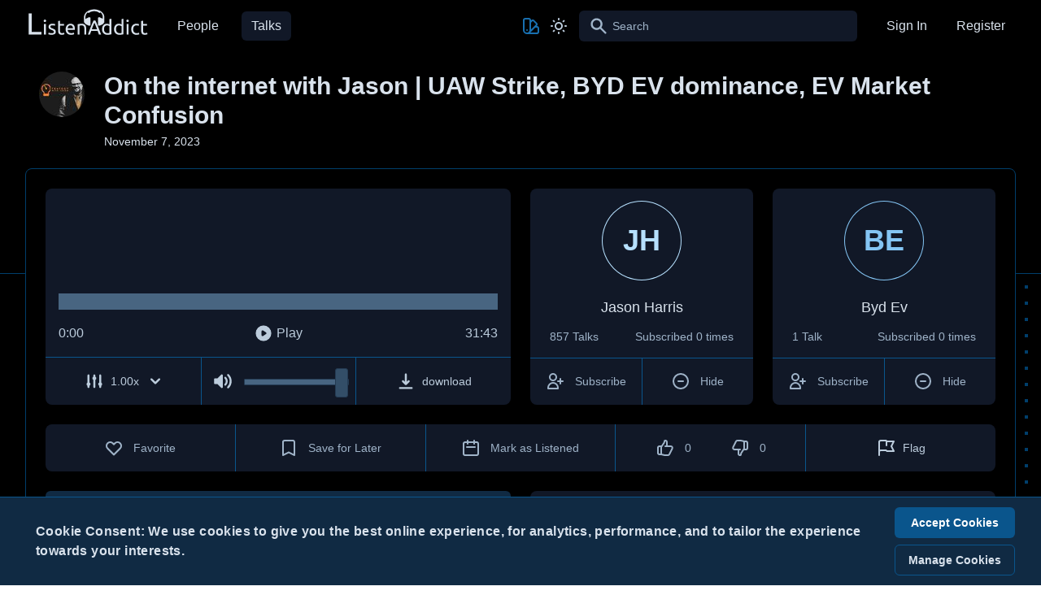

--- FILE ---
content_type: text/html
request_url: https://www.listenaddict.com/talks/on-the-internet-with-jason-uaw-strike-byd-ev-dominance-ev-market-confusion/
body_size: 12472
content:
<!doctype html> <html class=no-js lang=en> <head> <meta charset=utf-8> <meta content="width=device-width,initial-scale=1,viewport-fit=cover" name=viewport> <meta content=#333333 name=theme-color> <meta content="IE=edge" http-equiv=X-UA-Compatible> <base href="/"> <link href=apple-touch-icon.png rel=apple-touch-icon sizes=180x180> <link href=favicon-32x32.png rel=icon sizes=32x32 type=image/png> <link href=favicon-16x16.png rel=icon sizes=16x16 type=image/png> <link href=manifest.json rel=manifest crossorigin=use-credentials> <meta content=browserconfig.xml name=msapplication-config> <meta content=#ffffff name=msapplication-TileColor> <meta content=#ffffff name=theme-color> <link href=index-core.css rel=stylesheet> <link href=index-blue.css rel=stylesheet> <style>*{font-family:-apple-system,BlinkMacSystemFont,"Segoe UI",Roboto,Oxygen-Sans,Ubuntu,Cantarell,"Helvetica Neue",sans-serif}</style> <title>On the internet with Jason | UAW Strike, BYD EV dominance, EV Market Confusion | ListenAddict</title><meta name="author" content="Code Name Parker"><link rel="stylesheet" href="index-blue.css"><meta name="description" property="og:description" content="On the internet with Jason | UAW Strike, BYD EV dominance, EV Market Confusion from Strategy with Jason"> <noscript> <style>@media (min-width:640px){#no-js-profile-menu{display:block}}@media (max-width:639px){#no-js-mobile-menu{display:block}#no-js-mobile-menu-button{display:none}}</style> </noscript> <style>.js>* .hide-js{display:none}.markdown>ol{list-style:decimal;margin-left:1.125em}.markdown>ul{list-style:inherit;margin-left:1.125em}.markdown>h1{font-size:1.5rem}.markdown>h2{font-size:1.25rem}.markdown>h3{font-size:1.125rem}.markdown.light>pre{background-color:#f4f5f7;border-width:1px;border-color:#d2d6dc;padding:.5em}.markdown.dark>pre{background-color:#252f3f;border-width:1px;border-color:#374151;padding:.5em}.markdown.light>blockquote{background-color:#f4f5f7;border-left-width:4px;border-left-color:#d2d6dc;padding:.5em}.markdown.dark>blockquote{background-color:#252f3f;border-left-width:4px;border-left-color:#374151;padding:.5em}</style> <script> // Set no-js -> js on load if JS enabled
    document.documentElement.className = document.documentElement.className.replace('no-js','js'); </script> <script>__SAPPER__={baseUrl:"",preloaded:[void 0,{},(function(a,b,c,d){return {thing:{id:"43842",type:"talkShow",attributes:{commentsCount:a,description:"On this episode of On the Internet with Jason, we discuss the UAW Strike tentative agreement, BYD's EV market dominance and EV market confusion.\n\nhttps:\u002F\u002Fwww.strategywithjason.com for more content, bookings and information.\n\nListen To The Full Podcast Episode Here:\nApple Podcast: \nSpotify:\nYouTube: https:\u002F\u002Fyoutu.be\u002Fh65IFoEwt30\n\nDigital Dealership Solutions: https:\u002F\u002Fstrategywithjason.com\u002Fdigital-dealership-solutions\u002F\nStrategy With Jason: https:\u002F\u002Fstrategywithjason.com\nBell2Bell: https:\u002F\u002Fbell2bell.ca\n\nListen To The Strategy With Jason Podcast:\nApple Podcast: https:\u002F\u002Fapple.co\u002F3IwlT3v\nSpotify: https:\u002F\u002Fspoti.fi\u002F3fT8V3H\nSoundcloud: https:\u002F\u002Fbit.ly\u002F347rnDb\n\nJason Harris\nTwitter: twitter.com\u002FStratWJason\nInstagram: www.instagram.com\u002Fstrategywithjason\u002F\nFacebook: www.facebook.com\u002FStrategyWithJason\nLinkedIn: www.linkedin.com\u002Fin\u002Fstrategywithjason\u002F\nWebsite: www.strategywithjason.com\n\nJeff Tessier: https:\u002F\u002Fwww.linkedin.com\u002Fin\u002Fjeff-tessier-6a356063\u002F\nJason Harris: https:\u002F\u002Fwww.linkedin.com\u002Fin\u002Fstrategywithjason\u002F",downvotedCount:a,enclosureUrl:"https:\u002F\u002Ffeeds.soundcloud.com\u002Fstream\u002F1659089694-strategywithjason-on-the-internet-with-jason-uaw-strike-byd-ev-dominance-ev-market-confusion.mp3",slug:"on-the-internet-with-jason-uaw-strike-byd-ev-dominance-ev-market-confusion",talkDate:b,talkType:"interview",title:"On the internet with Jason | UAW Strike, BYD EV dominance, EV Market Confusion",upvotedCount:a,image:"https:\u002F\u002Flistenaddict-production.s3.us-west-2.amazonaws.com\u002Fvariants\u002Fovd536z88o98m6i039i2ewrwd762\u002Ff4663b3c7e593a26cf1f977c62bf1bee613b37a209cebfdc709791103197b3fe",publishedDate:"2023-11-07T20:27:57.000Z",spotifyUrl:b,srcTitle:"Strategy with Jason",comments:{data:[]},people:{data:[{id:"5356",type:c,attributes:{id:5356,initials:"JH",name:"Jason Harris",slug:"jason-harris",subscribedCount:a,talkCount:857,image:b},focused:d},{id:"19898",type:c,attributes:{id:19898,initials:"BE",name:"Byd Ev",slug:"byd-ev",subscribedCount:a,talkCount:1,image:b},focused:d}]},tags:{data:[]},initials:"?"}}}}(0,null,"personIndex",false))],session:(function(a,b){return {API_ENDPOINT:"https:\u002F\u002Fapi.listenaddict.com",BASE_ENDPOINT:"https:\u002F\u002Fwww.listenaddict.com",ANALYTICS_ID:"G-RMHBH9LM5N",FEATURE_ADMIN_NOTIFICATIONS:"false",NODE_ENV:"production",aud:"UNKNOWN",jwt:a,user:a,ckAds:b,ckAnalytics:a,ckDisplay:b}}(false,true))};if('serviceWorker' in navigator)navigator.serviceWorker.register('/service-worker.js');</script><script src="/client/3106e2e0c96f63f875e9/main.js" defer></script> </head> <body> <div id=sapper>






<div class="z-10 fixed inset-x-0 bottom-0"><div class="bg-neutral-900 border-primary-800 border-t"><div class="max-w-screen-xl mx-auto py-3 px-3 sm:px-6 lg:px-8">
        <div class="sm:hidden flex flex-col items-center justify-between flex-wrap"><div class="flex items-center"><p class="text-neutral-100 ml-3 mr-5 font-bold tracking-wide">Cookie Consent: We use cookies to give you the best online experience, for analytics, performance, and
              to tailor the experience towards your interests.
            </p></div>
          <div class="order-3 mt-2 flex-shrink-0 w-full sm:order-2 sm:mt-0 sm:w-auto"><div><a href="/app/auth/consent" class="text-white bg-primary-800 active:bg-primary-900 hover:bg-primary-700 focus:bg-primary-900
                  flex items-center justify-center px-4 py-2 border border-transparent
                  text-sm leading-5 font-bold rounded-md focus:outline-none focus:ring">Accept Cookies
              </a></div>
            <div class="mt-2"><a href="/cookies/" class="text-white text-neutral-100 hover:text-neutral-100 hover:border-transparent bg-neutral-900 hover:bg-primary-800 border-primary-800
                  flex items-center justify-center px-4 py-2 border border-transparent
                  text-sm leading-5 font-bold rounded-md focus:outline-none focus:ring">Manage Cookies
              </a></div></div></div>
        
        <div class="hidden sm:flex items-center justify-between flex-wrap"><div class="w-0 flex-1 flex items-center"><p class="text-neutral-100 ml-3 mr-5 font-bold tracking-wide">Cookie Consent: We use cookies to give you the best online experience, for analytics, performance, and
              to tailor the experience towards your interests.
            </p></div>
          <div class="order-3 mt-2 flex-shrink-0 w-full sm:order-2 sm:mt-0 sm:w-auto"><div><form action="/app/auth/consent" method="POST"><input type="hidden" name="ok" value>
                <button type="submit" class="text-white bg-primary-800 active:bg-primary-900 hover:bg-primary-700 focus:bg-primary-900
                    flex items-center justify-center px-4 py-2 border border-transparent w-full
                    text-sm leading-5 font-bold rounded-md focus:outline-none focus:ring">Accept Cookies
                </button></form></div>
            <div class="mt-2"><a href="/cookies/" class="text-white text-neutral-100 hover:text-neutral-100 hover:border-transparent bg-neutral-900 hover:bg-primary-800 border-primary-800
                  flex items-center justify-center px-4 py-2 border border-transparent
                  text-sm leading-5 font-bold rounded-md focus:outline-none focus:ring">Manage Cookies
              </a></div></div></div></div></div></div>






<div class="dark bg-black flex flex-col min-h-screen"><div class="bg-black border-b border-primary-900 -mb-px pb-32"><a href="/talks/on-the-internet-with-jason-uaw-strike-byd-ev-dominance-ev-market-confusion/#start-of-content" class="bg-black text-neutral-100 p-3 focus:opacity-100 opacity-0 focus:z-10 z-0 absolute" style="top: 13px; left: 55px;">Skip to content
  </a>
  <nav class="bg-black"><div class="max-w-7xl mx-auto px-2 sm:px-8"><div class="relative flex items-center justify-between h-16"><div class="flex items-center px-2 sm:px-0"><div class="flex-shrink-0"><a href="/" class="inline-flex min-h-full rounded-md outline-none focus:ring
              focus:ring-primary-300 focus:border-primary-300" aria-label="Back to Home Page"><span class="text-neutral-100 hidden md:block"><svg width="150" viewBox="0 0 299 86" fill="currentColor" xmlns="http://www.w3.org/2000/svg"><path d="M189.282 44.4069C187.815 45.9759 185.735 47.1803 183.309 47.8184C183.199 47.8574 183.076 47.877 182.954 47.877C182.835 47.877 182.717 47.8574 182.607 47.8216V47.8411C182.607 48.4792 181.931 49 181.098 49H177.851C177.023 49 176.342 48.4792 176.342 47.8411V29.8952C176.342 29.2572 177.019 28.7331 177.851 28.7331H181.098C181.926 28.7331 182.607 29.2539 182.607 29.8952V30.0059C182.717 29.9668 182.835 29.9473 182.954 29.9473C183.047 29.9473 183.14 29.9603 183.224 29.9798V29.9831C185.067 30.4551 186.716 31.2591 188.052 32.2975V28.2546C188.052 23.4076 185.942 19.2604 182.214 16.3405L180.561 18.2383C177.2 15.39 172.36 13.5931 167 13.5931C161.606 13.5931 156.732 15.4128 153.371 18.2969L151.372 16.4154C147.694 19.3027 145.61 23.3913 145.61 28.2546V32.8932C147.047 31.5651 148.958 30.543 151.135 29.9863V29.9831C151.224 29.9603 151.317 29.9473 151.406 29.9473C151.524 29.9473 151.647 29.9668 151.752 30.0026V29.8919C151.752 29.2539 152.433 28.7298 153.261 28.7298H156.508C157.336 28.7298 158.017 29.2507 158.017 29.8919V47.8379C158.017 48.4759 157.336 48.9967 156.508 48.9967H153.261C152.433 48.9967 151.752 48.4759 151.752 47.8379V47.8184C151.647 47.8542 151.528 47.8737 151.406 47.8737C151.279 47.8737 151.16 47.8509 151.055 47.8151C148.628 47.1771 146.549 45.9727 145.082 44.4036C144.312 43.5833 143.712 42.6654 143.319 41.679H142V28.2546C142 22.9583 144.811 18.1471 149.343 14.6576C153.874 11.168 160.126 9 167 9C173.878 9 180.13 11.168 184.657 14.6543C189.189 18.1439 192 22.9551 192 28.2513V41.679H191.04C190.656 42.6556 190.055 43.5801 189.282 44.4069Z"></path><path d="M48.65 71H44V45H48.65V71ZM46.3 40.3C45.4667 40.3 44.75 40.0333 44.15 39.5C43.5833 38.9333 43.3 38.1833 43.3 37.25C43.3 36.3167 43.5833 35.5833 44.15 35.05C44.75 34.4833 45.4667 34.2 46.3 34.2C47.1333 34.2 47.8333 34.4833 48.4 35.05C49 35.5833 49.3 36.3167 49.3 37.25C49.3 38.1833 49 38.9333 48.4 39.5C47.8333 40.0333 47.1333 40.3 46.3 40.3ZM62.6965 67.65C64.5965 67.65 65.9965 67.4 66.8965 66.9C67.8298 66.4 68.2965 65.6 68.2965 64.5C68.2965 63.3667 67.8465 62.4667 66.9465 61.8C66.0465 61.1333 64.5632 60.3833 62.4965 59.55C61.4965 59.15 60.5298 58.75 59.5965 58.35C58.6965 57.9167 57.9132 57.4167 57.2465 56.85C56.5798 56.2833 56.0465 55.6 55.6465 54.8C55.2465 54 55.0465 53.0167 55.0465 51.85C55.0465 49.55 55.8965 47.7333 57.5965 46.4C59.2965 45.0333 61.6132 44.35 64.5465 44.35C65.2798 44.35 66.0132 44.4 66.7465 44.5C67.4798 44.5667 68.1632 44.6667 68.7965 44.8C69.4298 44.9 69.9798 45.0167 70.4465 45.15C70.9465 45.2833 71.3298 45.4 71.5965 45.5L70.7465 49.5C70.2465 49.2333 69.4632 48.9667 68.3965 48.7C67.3298 48.4 66.0465 48.25 64.5465 48.25C63.2465 48.25 62.1132 48.5167 61.1465 49.05C60.1798 49.55 59.6965 50.35 59.6965 51.45C59.6965 52.0167 59.7965 52.5167 59.9965 52.95C60.2298 53.3833 60.5632 53.7833 60.9965 54.15C61.4632 54.4833 62.0298 54.8 62.6965 55.1C63.3632 55.4 64.1632 55.7167 65.0965 56.05C66.3298 56.5167 67.4298 56.9833 68.3965 57.45C69.3632 57.8833 70.1798 58.4 70.8465 59C71.5465 59.6 72.0798 60.3333 72.4465 61.2C72.8132 62.0333 72.9965 63.0667 72.9965 64.3C72.9965 66.7 72.0965 68.5167 70.2965 69.75C68.5298 70.9833 65.9965 71.6 62.6965 71.6C60.3965 71.6 58.5965 71.4 57.2965 71C55.9965 70.6333 55.1132 70.35 54.6465 70.15L55.4965 66.15C56.0298 66.35 56.8798 66.65 58.0465 67.05C59.2132 67.45 60.7632 67.65 62.6965 67.65ZM83.3109 45H93.1609V48.9H83.3109V60.9C83.3109 62.2 83.4109 63.2833 83.6109 64.15C83.8109 64.9833 84.1109 65.65 84.5109 66.15C84.9109 66.6167 85.4109 66.95 86.0109 67.15C86.6109 67.35 87.3109 67.45 88.1109 67.45C89.5109 67.45 90.6276 67.3 91.4609 67C92.3276 66.6667 92.9276 66.4333 93.2609 66.3L94.1609 70.15C93.6943 70.3833 92.8776 70.6667 91.7109 71C90.5443 71.3667 89.2109 71.55 87.7109 71.55C85.9443 71.55 84.4776 71.3333 83.3109 70.9C82.1776 70.4333 81.2609 69.75 80.5609 68.85C79.8609 67.95 79.3609 66.85 79.0609 65.55C78.7943 64.2167 78.6609 62.6833 78.6609 60.95V37.75L83.3109 36.95V45ZM97.1398 58.05C97.1398 55.75 97.4732 53.75 98.1398 52.05C98.8065 50.3167 99.6898 48.8833 100.79 47.75C101.89 46.6167 103.157 45.7667 104.59 45.2C106.023 44.6333 107.49 44.35 108.99 44.35C112.49 44.35 115.173 45.45 117.04 47.65C118.907 49.8167 119.84 53.1333 119.84 57.6C119.84 57.8 119.84 58.0667 119.84 58.4C119.84 58.7 119.823 58.9833 119.79 59.25H101.99C102.19 61.95 102.973 64 104.34 65.4C105.707 66.8 107.84 67.5 110.74 67.5C112.373 67.5 113.74 67.3667 114.84 67.1C115.973 66.8 116.823 66.5167 117.39 66.25L118.04 70.15C117.473 70.45 116.473 70.7667 115.04 71.1C113.64 71.4333 112.04 71.6 110.24 71.6C107.973 71.6 106.007 71.2667 104.34 70.6C102.707 69.9 101.357 68.95 100.29 67.75C99.2232 66.55 98.4232 65.1333 97.8898 63.5C97.3898 61.8333 97.1398 60.0167 97.1398 58.05ZM114.99 55.5C115.023 53.4 114.49 51.6833 113.39 50.35C112.323 48.9833 110.84 48.3 108.94 48.3C107.873 48.3 106.923 48.5167 106.09 48.95C105.29 49.35 104.607 49.8833 104.04 50.55C103.473 51.2167 103.023 51.9833 102.69 52.85C102.39 53.7167 102.19 54.6 102.09 55.5H114.99ZM126.52 45.75C127.586 45.4833 129.003 45.2 130.77 44.9C132.536 44.6 134.57 44.45 136.87 44.45C138.936 44.45 140.653 44.75 142.02 45.35C143.386 45.9167 144.47 46.7333 145.27 47.8C146.103 48.8333 146.686 50.0833 147.02 51.55C147.353 53.0167 147.52 54.6333 147.52 56.4V71H142.87V57.4C142.87 55.8 142.753 54.4333 142.52 53.3C142.32 52.1667 141.97 51.25 141.47 50.55C140.97 49.85 140.303 49.35 139.47 49.05C138.636 48.7167 137.603 48.55 136.37 48.55C135.87 48.55 135.353 48.5667 134.82 48.6C134.286 48.6333 133.77 48.6833 133.27 48.75C132.803 48.7833 132.37 48.8333 131.97 48.9C131.603 48.9667 131.336 49.0167 131.17 49.05V71H126.52V45.75ZM178.68 71C178.114 69.5 177.58 68.0333 177.08 66.6C176.58 65.1333 176.064 63.65 175.53 62.15H159.83L156.68 71H151.63C152.964 67.3333 154.214 63.95 155.38 60.85C156.547 57.7167 157.68 54.75 158.78 51.95C159.914 49.15 161.03 46.4833 162.13 43.95C163.23 41.3833 164.38 38.85 165.58 36.35H170.03C171.23 38.85 172.38 41.3833 173.48 43.95C174.58 46.4833 175.68 49.15 176.78 51.95C177.914 54.75 179.064 57.7167 180.23 60.85C181.397 63.95 182.647 67.3333 183.98 71H178.68ZM174.13 58.15C173.064 55.25 171.997 52.45 170.93 49.75C169.897 47.0167 168.814 44.4 167.68 41.9C166.514 44.4 165.397 47.0167 164.33 49.75C163.297 52.45 162.264 55.25 161.23 58.15H174.13ZM204.55 50.5C203.983 50.0333 203.167 49.5833 202.1 49.15C201.033 48.7167 199.867 48.5 198.6 48.5C197.267 48.5 196.117 48.75 195.15 49.25C194.217 49.7167 193.45 50.3833 192.85 51.25C192.25 52.0833 191.817 53.0833 191.55 54.25C191.283 55.4167 191.15 56.6667 191.15 58C191.15 61.0333 191.9 63.3833 193.4 65.05C194.9 66.6833 196.9 67.5 199.4 67.5C200.667 67.5 201.717 67.45 202.55 67.35C203.417 67.2167 204.083 67.0833 204.55 66.95V50.5ZM204.55 33L209.2 32.2V70.25C208.133 70.55 206.767 70.85 205.1 71.15C203.433 71.45 201.517 71.6 199.35 71.6C197.35 71.6 195.55 71.2833 193.95 70.65C192.35 70.0167 190.983 69.1167 189.85 67.95C188.717 66.7833 187.833 65.3667 187.2 63.7C186.6 62 186.3 60.1 186.3 58C186.3 56 186.55 54.1667 187.05 52.5C187.583 50.8333 188.35 49.4 189.35 48.2C190.35 47 191.567 46.0667 193 45.4C194.467 44.7333 196.133 44.4 198 44.4C199.5 44.4 200.817 44.6 201.95 45C203.117 45.4 203.983 45.7833 204.55 46.15V33ZM233.993 50.5C233.427 50.0333 232.61 49.5833 231.543 49.15C230.477 48.7167 229.31 48.5 228.043 48.5C226.71 48.5 225.56 48.75 224.593 49.25C223.66 49.7167 222.893 50.3833 222.293 51.25C221.693 52.0833 221.26 53.0833 220.993 54.25C220.727 55.4167 220.593 56.6667 220.593 58C220.593 61.0333 221.343 63.3833 222.843 65.05C224.343 66.6833 226.343 67.5 228.843 67.5C230.11 67.5 231.16 67.45 231.993 67.35C232.86 67.2167 233.527 67.0833 233.993 66.95V50.5ZM233.993 33L238.643 32.2V70.25C237.577 70.55 236.21 70.85 234.543 71.15C232.877 71.45 230.96 71.6 228.793 71.6C226.793 71.6 224.993 71.2833 223.393 70.65C221.793 70.0167 220.427 69.1167 219.293 67.95C218.16 66.7833 217.277 65.3667 216.643 63.7C216.043 62 215.743 60.1 215.743 58C215.743 56 215.993 54.1667 216.493 52.5C217.027 50.8333 217.793 49.4 218.793 48.2C219.793 47 221.01 46.0667 222.443 45.4C223.91 44.7333 225.577 44.4 227.443 44.4C228.943 44.4 230.26 44.6 231.393 45C232.56 45.4 233.427 45.7833 233.993 46.15V33ZM251.287 71H246.637V45H251.287V71ZM248.937 40.3C248.103 40.3 247.387 40.0333 246.787 39.5C246.22 38.9333 245.937 38.1833 245.937 37.25C245.937 36.3167 246.22 35.5833 246.787 35.05C247.387 34.4833 248.103 34.2 248.937 34.2C249.77 34.2 250.47 34.4833 251.037 35.05C251.637 35.5833 251.937 36.3167 251.937 37.25C251.937 38.1833 251.637 38.9333 251.037 39.5C250.47 40.0333 249.77 40.3 248.937 40.3ZM270.583 71.6C268.483 71.6 266.633 71.2667 265.033 70.6C263.467 69.9333 262.133 69 261.033 67.8C259.967 66.6 259.167 65.1833 258.633 63.55C258.1 61.8833 257.833 60.05 257.833 58.05C257.833 56.05 258.117 54.2167 258.683 52.55C259.283 50.8833 260.117 49.45 261.183 48.25C262.25 47.0167 263.55 46.0667 265.083 45.4C266.65 44.7 268.383 44.35 270.283 44.35C271.45 44.35 272.617 44.45 273.783 44.65C274.95 44.85 276.067 45.1667 277.133 45.6L276.083 49.55C275.383 49.2167 274.567 48.95 273.633 48.75C272.733 48.55 271.767 48.45 270.733 48.45C268.133 48.45 266.133 49.2667 264.733 50.9C263.367 52.5333 262.683 54.9167 262.683 58.05C262.683 59.45 262.833 60.7333 263.133 61.9C263.467 63.0667 263.967 64.0667 264.633 64.9C265.333 65.7333 266.217 66.3833 267.283 66.85C268.35 67.2833 269.65 67.5 271.183 67.5C272.417 67.5 273.533 67.3833 274.533 67.15C275.533 66.9167 276.317 66.6667 276.883 66.4L277.533 70.3C277.267 70.4667 276.883 70.6333 276.383 70.8C275.883 70.9333 275.317 71.05 274.683 71.15C274.05 71.2833 273.367 71.3833 272.633 71.45C271.933 71.55 271.25 71.6 270.583 71.6ZM286.875 45H296.725V48.9H286.875V60.9C286.875 62.2 286.975 63.2833 287.175 64.15C287.375 64.9833 287.675 65.65 288.075 66.15C288.475 66.6167 288.975 66.95 289.575 67.15C290.175 67.35 290.875 67.45 291.675 67.45C293.075 67.45 294.192 67.3 295.025 67C295.892 66.6667 296.492 66.4333 296.825 66.3L297.725 70.15C297.259 70.3833 296.442 70.6667 295.275 71C294.109 71.3667 292.775 71.55 291.275 71.55C289.509 71.55 288.042 71.3333 286.875 70.9C285.742 70.4333 284.825 69.75 284.125 68.85C283.425 67.95 282.925 66.85 282.625 65.55C282.359 64.2167 282.225 62.6833 282.225 60.95V37.75L286.875 36.95V45Z"></path><path d="M37.725 64.7V71H6.45V19.025H13.725V64.7H37.725Z"></path></svg></span>
            <span class="text-neutral-100 block md:hidden"><svg width="40" height="40" viewBox="0 0 109 109" fill="currentColor" xmlns="http://www.w3.org/2000/svg"><path d="M105.738 70.9611C103.977 73.0422 101.481 74.6396 98.5686 75.4859C98.4367 75.5377 98.2896 75.5636 98.1424 75.5636C98.0004 75.5636 97.8583 75.5377 97.7264 75.4902V75.5161C97.7264 76.3623 96.9146 77.0531 95.9151 77.0531H92.0185C91.0241 77.0531 90.2073 76.3623 90.2073 75.5161V51.7139C90.2073 50.8676 91.019 50.1725 92.0185 50.1725H95.9151C96.9095 50.1725 97.7264 50.8633 97.7264 51.7139V51.8606C97.8583 51.8088 98.0004 51.7829 98.1424 51.7829C98.254 51.7829 98.3657 51.8002 98.4671 51.8261V51.8304C100.679 52.4565 102.658 53.5229 104.261 54.9001V49.5378C104.261 43.1091 101.729 37.6087 97.2545 33.7359L95.2707 36.253C91.2372 32.4752 85.4279 30.092 78.9945 30.092C72.5206 30.092 66.6707 32.5054 62.6371 36.3307L60.2373 33.8352C55.8232 37.6648 53.3219 43.0875 53.3219 49.5378V55.6902C55.047 53.9287 57.3402 52.573 59.9532 51.8347V51.8304C60.0597 51.8002 60.1713 51.7829 60.2779 51.7829C60.4199 51.7829 60.5671 51.8088 60.6939 51.8563V51.7095C60.6939 50.8633 61.5108 50.1682 62.5052 50.1682H66.4018C67.3962 50.1682 68.213 50.859 68.213 51.7095V75.5118C68.213 76.358 67.3962 77.0488 66.4018 77.0488H62.5052C61.5108 77.0488 60.6939 76.358 60.6939 75.5118V75.4859C60.5671 75.5333 60.425 75.5593 60.2779 75.5593C60.1257 75.5593 59.9836 75.529 59.8568 75.4815C56.9445 74.6353 54.4483 73.0379 52.6877 70.9568C51.7643 69.8688 51.0439 68.6513 50.572 67.3431H48.989V49.5378C48.989 42.5133 52.363 36.1321 57.8019 31.5038C63.2409 26.8754 70.7448 24 78.9945 24C87.2493 24 94.7532 26.8754 100.187 31.4994C105.626 36.1278 109 42.509 109 49.5335V67.3431H107.848C107.387 68.6383 106.666 69.8645 105.738 70.9611Z"></path><path d="M50.3 86.6V95H8.6V25.7H18.3V86.6H50.3Z"></path><path d="M90.3251 96.3009C89.7584 94.8009 89.2251 93.3342 88.7251 91.9009C88.2251 90.4342 87.7084 88.9509 87.1751 87.4509H71.4751L68.3251 96.3009H63.2751C64.6084 92.6342 65.8584 89.2509 67.0251 86.1509C68.1918 83.0175 69.3251 80.0509 70.4251 77.2509C71.5584 74.4509 72.6751 71.7842 73.7751 69.2509C74.8751 66.6842 76.0251 64.1509 77.2251 61.6509H81.6751C82.8751 64.1509 84.0251 66.6842 85.1251 69.2509C86.2251 71.7842 87.3251 74.4509 88.4251 77.2509C89.5584 80.0509 90.7084 83.0175 91.8751 86.1509C93.0418 89.2509 94.2918 92.6342 95.6251 96.3009H90.3251ZM85.7751 83.4509C84.7084 80.5509 83.6418 77.7509 82.5751 75.0509C81.5418 72.3175 80.4584 69.7009 79.3251 67.2009C78.1584 69.7009 77.0418 72.3175 75.9751 75.0509C74.9418 77.7509 73.9084 80.5509 72.8751 83.4509H85.7751Z"></path></svg></span></a></div>
        <div class="hidden sm:block sm:ml-6"><div class="flex"><a href="/people/" class="px-3 py-2 rounded-md leading-5 font-medium focus:outline-none     focus:text-white text-neutral-100 hover:text-neutral-100 hover:bg-primary-800 focus:bg-primary-800">People
            </a>
            <a href="/talks/" class="ml-4 px-3 py-2 rounded-md leading-5 font-medium focus:outline-none     focus:text-white text-neutral-100 bg-gray-900 focus:bg-primary-800">Talks
            </a></div></div></div>
      
      <div class="flex-1 flex justify-center items-center px-2 sm:ml-1 sm:justify-end"><div class="max-w-lg w-full"><label for="search" class="sr-only">Search
            </label>
            <div class="relative"><div class="text-neutral-300 focus:text-white
                absolute inset-y-0 left-0 pl-3 flex items-center pointer-events-none"><svg xmlns="http://www.w3.org/2000/svg" class="h-6 w-6" fill="currentColor" viewBox="0 0 20 20"><path fill-rule="evenodd" d="M8 4a4 4 0 100 8 4 4 0 000-8zM2 8a6 6 0 1110.89 3.476l4.817 4.817a1 1 0 01-1.414 1.414l-4.816-4.816A6 6 0 012 8z" clip-rule="evenodd"></path></svg></div>
              <form method="GET" action="/talks/on-the-internet-with-jason-uaw-strike-byd-ev-dominance-ev-market-confusion/" role="search"><input id="search" class="bg-gray-900 focus:bg-neutral-900 hover:bg-neutral-900 text-neutral-300 focus:text-white       placeholder-neutral-300 focus:placeholder-white
                    block w-full pl-10 pr-3 py-2 border border-transparent rounded-md leading-5
                    focus:ring-primary-300 focus:border-primary-300 focus:outline-none sm:text-sm" placeholder="Search" type="search" name="q" value=""></form></div></div></div>
      <div class="flex sm:hidden">
        <button id="no-js-mobile-menu-button" class="inline-flex items-center justify-center p-2 rounded-md text-neutral-400
            hover:text-white hover:bg-neutral-700 focus:outline-none focus:bg-neutral-700 focus:text-white" aria-label="Main menu" aria-expanded="false"><svg xmlns="http://www.w3.org/2000/svg" class="h-6 w-6 hidden" fill="none" viewBox="0 0 24 24" stroke="currentColor"><path stroke-linecap="round" stroke-linejoin="round" stroke-width="2" d="M4 6h16M4 12h16M4 18h16"></path></svg>
          <svg class="h-6 w-6 block" viewBox="0 0 20 20" fill="currentColor"><path fill-rule="evenodd" d="M4.293 4.293a1 1 0 011.414 0L10 8.586l4.293-4.293a1 1 0 111.414 1.414L11.414 10l4.293 4.293a1 1 0 01-1.414 1.414L10 11.414l-4.293 4.293a1 1 0 01-1.414-1.414L8.586 10 4.293 5.707a1 1 0 010-1.414z" clip-rule="evenodd"></path></svg></button></div>
      <div class="hidden sm:block sm:ml-4"><div class="flex items-center"><a href="/users/sign-in/" class="px-3 py-2 rounded-md leading-5 font-medium focus:outline-none     focus:text-white text-neutral-100 hover:text-neutral-100 hover:bg-primary-800 focus:bg-primary-800">Sign In
</a>
<a href="/users/sign-up/" class="px-3 py-2 rounded-md leading-5 font-medium focus:outline-none     focus:text-white text-neutral-100 hover:text-neutral-100 hover:bg-primary-800 focus:bg-primary-800
    ml-3">Register
</a></div></div></div></div>

  <div id="no-js-mobile-menu" class="sm:hidden hidden"><div class="px-2 pt-2 pb-3"><a href="/" class="block px-3 py-2 rounded-md text-base font-medium focus:outline-none     focus:text-white text-neutral-100 hover:text-neutral-100 hover:bg-primary-800 focus:bg-primary-800">Home
        </a>
        <a href="/people/" class="mt-1 block px-3 py-2 rounded-md text-base font-medium focus:outline-none     focus:text-white text-neutral-100 hover:text-neutral-100 hover:bg-primary-800 focus:bg-primary-800" rel="prefetch">People
        </a>
        <a href="/talks/" class="mt-1 block px-3 py-2 rounded-md text-base font-medium focus:outline-none     focus:text-white text-neutral-100 hover:text-neutral-100 hover:bg-primary-800 focus:bg-primary-800" rel="prefetch">Talks
        </a></div>
      <div class="pt-4 pb-3 border-t border-neutral-700"><div class="px-2 flex flex-col"><a href="/users/sign-in/" class="px-3 py-2 rounded-md leading-5 font-medium focus:outline-none     focus:text-white text-neutral-100 hover:text-neutral-100 hover:bg-primary-800 focus:bg-primary-800">Sign In
</a>
<a href="/users/sign-up/" class="px-3 py-2 rounded-md leading-5 font-medium focus:outline-none     focus:text-white text-neutral-100 hover:text-neutral-100 hover:bg-primary-800 focus:bg-primary-800
    mt-3">Register
</a></div></div></div></nav>
  
  
  <header class="py-6"><div class="max-w-7xl mx-auto px-4 sm:px-6 lg:px-8 flex"><div class="mr-4 sm:mx-4">
  <img class="text-gray-900  inline-block h-14 w-14 rounded-full mr-2 h-14 w-14 object-cover" src="https://listenaddict-production.s3.us-west-2.amazonaws.com/variants/ovd536z88o98m6i039i2ewrwd762/f4663b3c7e593a26cf1f977c62bf1bee613b37a209cebfdc709791103197b3fe" alt="Pic of Strategy with Jason"></div>
    <div class="flex flex-col flex-1 self-center"><h1 class="text-neutral-100 text-3xl leading-9 font-bold self-center w-full">On the internet with Jason | UAW Strike, BYD EV dominance, EV Market Confusion</h1>
      <div class="text-neutral-100 leading-5 text-sm mt-1">November 7, 2023</div></div>
    </div></header></div>

<main class="-mt-32 flex-grow"><div class="relative"><div class="overflow-hidden hidden sm:block sm:absolute sm:inset-y-0 sm:h-full sm:w-full"><div class="mt-36 h-full max-w-screen-xl mx-auto">
    <svg class="absolute right-full transform translate-y-1/2 translate-x-1/4 lg:translate-x-1/2" width="400" height="100%" fill="none"><defs><pattern id="f210dbf6-a58d-4871-961e-36d5016a0f49" x="0" y="0" width="20" height="20" patternUnits="userSpaceOnUse"><rect x="0" y="0" width="4" height="4" class="text-primary-900" fill="currentColor"></rect></pattern></defs><rect width="404" height="784" fill="url(#f210dbf6-a58d-4871-961e-36d5016a0f49)"></rect></svg>
    
    <svg class="absolute left-full transform -translate-x-1/4 lg:-translate-x-1/2 " width="400" height="100%" fill="none"><defs><pattern id="5d0dd344-b041-4d26-bec4-8d33ea57ec9b" x="0" y="0" width="20" height="20" patternUnits="userSpaceOnUse"><rect x="0" y="0" width="4" height="4" class="text-primary-900" fill="currentColor"></rect></pattern></defs><rect width="404" height="784" fill="url(#5d0dd344-b041-4d26-bec4-8d33ea57ec9b)"></rect></svg></div></div>
    <div class="relative max-w-7xl mx-auto pb-12 px-0 sm:px-6 lg:px-8"><div id="start-of-content" class="bg-black border border-primary-900 -mx-px -my-px text-neutral-100
          rounded-lg shadow px-4 py-6 sm:px-6">

<div class="grid grid-cols-1 sm:grid-cols-2 gap-6"><div class="bg-gray-900 col-span-1 flex flex-col rounded-lg shadow"><div class="text-neutral-300 flex-1 text-sm leading-5 m-2 mb-0 sm:mt-4 sm:mx-4"><div></div>

</div>
    </div>
  <ul class="grid grid-cols-1 md:grid-cols-2 gap-6"><li class="bg-gray-900 col-span-1 rounded-lg shadow"><div class="
  flex flex-col min-h-full"><a href="/people/jason-harris/" class="flex flex-col w-full flex-grow items-center justify-between py-4 px-6 rounded-t-md
      outline-none focus:ring focus:ring-primary-300 focus:border-primary-300" rel="prefetch"><div class="text-center"><span class="text-primary-200 bg-gray-900 font-bold text-4xl
       w-24 h-24
      inline-block rounded-full" style="box-shadow: 0 0 0 1px currentColor;"><span class="items-center w-full inline-flex h-full place-content-center">JH</span></span></div>
    <h2 class="text-neutral-100 mt-6 text-lg text-center leading-5 font-medium">Jason Harris</h2>
    <div class="text-neutral-300 flex justify-between w-full mt-4 text-sm leading-5"><div>857 Talks</div>
      <div>Subscribed 0 times</div></div></a>
  <div class="border-primary-800 border-t"><div class="-mt-px flex">
    <div class="w-0 flex-1 flex border-r border-primary-800"><a href="/users/sign-up/?add_thing=true" class="relative inline-flex items-center     text-sm leading-5 font-medium border border-transparent     focus:outline-none focus:ring-primary focus:border-primary-300 focus:z-10     justify-center py-4 flex-1  rounded-bl-md text-neutral-300 hover:text-neutral-500"><svg xmlns="http://www.w3.org/2000/svg" class="h-6 w-6" fill="none" viewBox="0 0 24 24" stroke="currentColor"><path stroke-linecap="round" stroke-linejoin="round" stroke-width="2" d="M18 9v3m0 0v3m0-3h3m-3 0h-3m-2-5a4 4 0 11-8 0 4 4 0 018 0zM3 20a6 6 0 0112 0v1H3v-1z"></path></svg>
    <span class="ml-3">Subscribe</span></a></div>
    
    <div class="w-0 flex-1 flex -ml-px"><a href="/users/sign-up/?add_thing=true" class="relative inline-flex items-center     text-sm leading-5 font-medium border border-transparent     focus:outline-none focus:ring-primary focus:border-primary-300 focus:z-10     justify-center py-4 flex-1  rounded-br-md text-neutral-300 hover:text-neutral-500"><svg xmlns="http://www.w3.org/2000/svg" class="h-6 w-6" fill="none" viewBox="0 0 24 24" stroke="currentColor"><path stroke-linecap="round" stroke-linejoin="round" stroke-width="2" d="M15 12H9m12 0a9 9 0 11-18 0 9 9 0 0118 0z"></path></svg>
    <span class="ml-3">Hide</span></a></div>
    
    
    </div></div></div>
      </li><li class="bg-gray-900 col-span-1 rounded-lg shadow"><div class="
  flex flex-col min-h-full"><a href="/people/byd-ev/" class="flex flex-col w-full flex-grow items-center justify-between py-4 px-6 rounded-t-md
      outline-none focus:ring focus:ring-primary-300 focus:border-primary-300" rel="prefetch"><div class="text-center"><span class="text-primary-200 bg-gray-900 font-bold text-4xl
       w-24 h-24
      inline-block rounded-full" style="box-shadow: 0 0 0 1px currentColor;"><span class="items-center w-full inline-flex h-full place-content-center">BE</span></span></div>
    <h2 class="text-neutral-100 mt-6 text-lg text-center leading-5 font-medium">Byd Ev</h2>
    <div class="text-neutral-300 flex justify-between w-full mt-4 text-sm leading-5"><div>1 Talk</div>
      <div>Subscribed 0 times</div></div></a>
  <div class="border-primary-800 border-t"><div class="-mt-px flex">
    <div class="w-0 flex-1 flex border-r border-primary-800"><a href="/users/sign-up/?add_thing=true" class="relative inline-flex items-center     text-sm leading-5 font-medium border border-transparent     focus:outline-none focus:ring-primary focus:border-primary-300 focus:z-10     justify-center py-4 flex-1  rounded-bl-md text-neutral-300 hover:text-neutral-500"><svg xmlns="http://www.w3.org/2000/svg" class="h-6 w-6" fill="none" viewBox="0 0 24 24" stroke="currentColor"><path stroke-linecap="round" stroke-linejoin="round" stroke-width="2" d="M18 9v3m0 0v3m0-3h3m-3 0h-3m-2-5a4 4 0 11-8 0 4 4 0 018 0zM3 20a6 6 0 0112 0v1H3v-1z"></path></svg>
    <span class="ml-3">Subscribe</span></a></div>
    
    <div class="w-0 flex-1 flex -ml-px"><a href="/users/sign-up/?add_thing=true" class="relative inline-flex items-center     text-sm leading-5 font-medium border border-transparent     focus:outline-none focus:ring-primary focus:border-primary-300 focus:z-10     justify-center py-4 flex-1  rounded-br-md text-neutral-300 hover:text-neutral-500"><svg xmlns="http://www.w3.org/2000/svg" class="h-6 w-6" fill="none" viewBox="0 0 24 24" stroke="currentColor"><path stroke-linecap="round" stroke-linejoin="round" stroke-width="2" d="M15 12H9m12 0a9 9 0 11-18 0 9 9 0 0118 0z"></path></svg>
    <span class="ml-3">Hide</span></a></div>
    
    
    </div></div></div>
      </li></ul></div>


<div class="bg-gray-900 rounded-lg shadow mt-6 hide-js"><audio src="https://feeds.soundcloud.com/stream/1659089694-strategywithjason-on-the-internet-with-jason-uaw-strike-byd-ev-dominance-ev-market-confusion.mp3" controls class="w-full px-2 mb-4"><track default kind="captions">
        Your browser does not support the audio element.
      </audio></div>


<div class="text-neutral-200 bg-gray-900 rounded-lg shadow mt-6 flex sm:hidden"><div class="border-primary-800 flex-1 flex justify-center border-r"><a href="/users/sign-up/?add_thing=true" class="relative inline-flex items-center     text-sm leading-5 font-medium border border-transparent     focus:outline-none focus:ring-primary focus:border-primary-300 focus:z-10     justify-center py-4 flex-1 rounded-l-md text-neutral-300 hover:text-neutral-500"><svg xmlns="http://www.w3.org/2000/svg" class="h-6 w-6" fill="none" viewBox="0 0 24 24" stroke="currentColor"><path stroke-linecap="round" stroke-linejoin="round" stroke-width="2" d="M4.318 6.318a4.5 4.5 0 000 6.364L12 20.364l7.682-7.682a4.5 4.5 0 00-6.364-6.364L12 7.636l-1.318-1.318a4.5 4.5 0 00-6.364 0z"></path></svg>
    <span class="ml-3">Favorite</span></a></div>
  <div class="border-primary-800 flex-1 flex justify-center"><a href="/users/sign-up/?add_thing=true" class="relative inline-flex items-center     text-sm leading-5 font-medium border border-transparent     focus:outline-none focus:ring-primary focus:border-primary-300 focus:z-10     justify-center py-4 flex-1 rounded-r-md text-neutral-300 hover:text-neutral-500"><svg xmlns="http://www.w3.org/2000/svg" class="h-6 w-6" fill="none" viewBox="0 0 24 24" stroke="currentColor"><path stroke-linecap="round" stroke-linejoin="round" stroke-width="2" d="M5 5a2 2 0 012-2h10a2 2 0 012 2v16l-7-3.5L5 21V5z"></path></svg>
    <span class="ml-3">Save for Later</span></a></div></div>
<div class="text-neutral-200 bg-gray-900 rounded-lg shadow mt-6 flex sm:hidden"><div class="border-primary-800 flex-1 flex justify-center border-r"><a href="/users/sign-up/?add_thing=true" class="relative inline-flex items-center     text-sm leading-5 font-medium border border-transparent     focus:outline-none focus:ring-primary focus:border-primary-300 focus:z-10     py-4 w-1/2 justify-center sm:pl-6 rounded-l-md text-neutral-300 hover:text-neutral-500"><svg xmlns="http://www.w3.org/2000/svg" class="h-6 w-6" fill="none" viewBox="0 0 24 24" stroke="currentColor"><path stroke-linecap="round" stroke-linejoin="round" stroke-width="2" d="M14 10h4.764a2 2 0 011.789 2.894l-3.5 7A2 2 0 0115.263 21h-4.017c-.163 0-.326-.02-.485-.06L7 20m7-10V5a2 2 0 00-2-2h-.095c-.5 0-.905.405-.905.905 0 .714-.211 1.412-.608 2.006L7 11v9m7-10h-2M7 20H5a2 2 0 01-2-2v-6a2 2 0 012-2h2.5"></path></svg>
    <span class="ml-3">0</span></a>
    <a href="/users/sign-up/?add_thing=true" class="relative inline-flex items-center     text-sm leading-5 font-medium border border-transparent     focus:outline-none focus:ring-primary focus:border-primary-300 focus:z-10     py-4 w-1/2 justify-center sm:pr-6  text-neutral-300 hover:text-neutral-500"><svg xmlns="http://www.w3.org/2000/svg" class="h-6 w-6" fill="none" viewBox="0 0 24 24" stroke="currentColor"><path stroke-linecap="round" stroke-linejoin="round" stroke-width="2" d="M10 14H5.236a2 2 0 01-1.789-2.894l3.5-7A2 2 0 018.736 3h4.018a2 2 0 01.485.06l3.76.94m-7 10v5a2 2 0 002 2h.096c.5 0 .905-.405.905-.904 0-.715.211-1.413.608-2.008L17 13V4m-7 10h2m5-10h2a2 2 0 012 2v6a2 2 0 01-2 2h-2.5"></path></svg>
    <span class="ml-3">0</span></a></div>
  <div class="flex-1 flex justify-center"><a href="/users/sign-in/" class="relative -mr-px inline-flex items-center justify-center py-4 flex-1     text-sm leading-5 font-medium border border-transparent     focus:outline-none focus:ring-primary focus:border-primary-300 focus:z-10 rounded-r-md"><svg xmlns="http://www.w3.org/2000/svg" class="h-6 w-6" fill="none" viewBox="0 0 24 24" stroke="currentColor"><path stroke-linecap="round" stroke-linejoin="round" stroke-width="2" d="M3 21v-4m0 0V5a2 2 0 012-2h6.5l1 1H21l-3 6 3 6h-8.5l-1-1H5a2 2 0 00-2 2zm9-13.5V9"></path></svg>
    <span class="ml-2">Flag</span></a></div></div>
<div class="text-neutral-200 bg-gray-900 rounded-lg shadow mt-6 flex sm:hidden"><div class="flex-1 flex justify-center"><a href="/users/sign-up/?add_thing=true" class="relative inline-flex items-center     text-sm leading-5 font-medium border border-transparent     focus:outline-none focus:ring-primary focus:border-primary-300 focus:z-10     justify-center py-4 flex-1 rounded-md text-neutral-300 hover:text-neutral-500"><svg xmlns="http://www.w3.org/2000/svg" class="h-6 w-6" fill="none" viewBox="0 0 24 24" stroke="currentColor"><path stroke-linecap="round" stroke-linejoin="round" stroke-width="2" d="M8 7V3m8 4V3m-9 8h10M5 21h14a2 2 0 002-2V7a2 2 0 00-2-2H5a2 2 0 00-2 2v12a2 2 0 002 2z"></path></svg>
    <span class="ml-3">Mark as Listened</span></a></div></div>


<div class="text-neutral-200 bg-gray-900 rounded-lg shadow mt-6 hidden sm:flex"><div class="border-primary-800 flex-1 flex justify-center border-r"><a href="/users/sign-up/?add_thing=true" class="relative inline-flex items-center     text-sm leading-5 font-medium border border-transparent     focus:outline-none focus:ring-primary focus:border-primary-300 focus:z-10     justify-center py-4 flex-1 rounded-l-md text-neutral-300 hover:text-neutral-500"><svg xmlns="http://www.w3.org/2000/svg" class="h-6 w-6" fill="none" viewBox="0 0 24 24" stroke="currentColor"><path stroke-linecap="round" stroke-linejoin="round" stroke-width="2" d="M4.318 6.318a4.5 4.5 0 000 6.364L12 20.364l7.682-7.682a4.5 4.5 0 00-6.364-6.364L12 7.636l-1.318-1.318a4.5 4.5 0 00-6.364 0z"></path></svg>
    <span class="ml-3">Favorite</span></a></div>
  <div class="border-primary-800 flex-1 flex justify-center border-r"><a href="/users/sign-up/?add_thing=true" class="relative inline-flex items-center     text-sm leading-5 font-medium border border-transparent     focus:outline-none focus:ring-primary focus:border-primary-300 focus:z-10     justify-center py-4 flex-1  text-neutral-300 hover:text-neutral-500"><svg xmlns="http://www.w3.org/2000/svg" class="h-6 w-6" fill="none" viewBox="0 0 24 24" stroke="currentColor"><path stroke-linecap="round" stroke-linejoin="round" stroke-width="2" d="M5 5a2 2 0 012-2h10a2 2 0 012 2v16l-7-3.5L5 21V5z"></path></svg>
    <span class="ml-3">Save for Later</span></a></div>
  <div class="border-primary-800 flex-1 flex justify-center border-r"><a href="/users/sign-up/?add_thing=true" class="relative inline-flex items-center     text-sm leading-5 font-medium border border-transparent     focus:outline-none focus:ring-primary focus:border-primary-300 focus:z-10     justify-center py-4 flex-1  text-neutral-300 hover:text-neutral-500"><svg xmlns="http://www.w3.org/2000/svg" class="h-6 w-6" fill="none" viewBox="0 0 24 24" stroke="currentColor"><path stroke-linecap="round" stroke-linejoin="round" stroke-width="2" d="M8 7V3m8 4V3m-9 8h10M5 21h14a2 2 0 002-2V7a2 2 0 00-2-2H5a2 2 0 00-2 2v12a2 2 0 002 2z"></path></svg>
    <span class="ml-3">Mark as Listened</span></a></div>
  <div class="border-primary-800 flex-1 flex justify-center border-r"><a href="/users/sign-up/?add_thing=true" class="relative inline-flex items-center     text-sm leading-5 font-medium border border-transparent     focus:outline-none focus:ring-primary focus:border-primary-300 focus:z-10     py-4 w-1/2 justify-center sm:pl-6  text-neutral-300 hover:text-neutral-500"><svg xmlns="http://www.w3.org/2000/svg" class="h-6 w-6" fill="none" viewBox="0 0 24 24" stroke="currentColor"><path stroke-linecap="round" stroke-linejoin="round" stroke-width="2" d="M14 10h4.764a2 2 0 011.789 2.894l-3.5 7A2 2 0 0115.263 21h-4.017c-.163 0-.326-.02-.485-.06L7 20m7-10V5a2 2 0 00-2-2h-.095c-.5 0-.905.405-.905.905 0 .714-.211 1.412-.608 2.006L7 11v9m7-10h-2M7 20H5a2 2 0 01-2-2v-6a2 2 0 012-2h2.5"></path></svg>
    <span class="ml-3">0</span></a>
    <a href="/users/sign-up/?add_thing=true" class="relative inline-flex items-center     text-sm leading-5 font-medium border border-transparent     focus:outline-none focus:ring-primary focus:border-primary-300 focus:z-10     py-4 w-1/2 justify-center sm:pr-6  text-neutral-300 hover:text-neutral-500"><svg xmlns="http://www.w3.org/2000/svg" class="h-6 w-6" fill="none" viewBox="0 0 24 24" stroke="currentColor"><path stroke-linecap="round" stroke-linejoin="round" stroke-width="2" d="M10 14H5.236a2 2 0 01-1.789-2.894l3.5-7A2 2 0 018.736 3h4.018a2 2 0 01.485.06l3.76.94m-7 10v5a2 2 0 002 2h.096c.5 0 .905-.405.905-.904 0-.715.211-1.413.608-2.008L17 13V4m-7 10h2m5-10h2a2 2 0 012 2v6a2 2 0 01-2 2h-2.5"></path></svg>
    <span class="ml-3">0</span></a></div>
  <div class="flex-1 flex justify-center"><a href="/users/sign-in/" class="relative -mr-px inline-flex items-center justify-center py-4 flex-1     text-sm leading-5 font-medium border border-transparent     focus:outline-none focus:ring-primary focus:border-primary-300 focus:z-10 rounded-r-md"><svg xmlns="http://www.w3.org/2000/svg" class="h-6 w-6" fill="none" viewBox="0 0 24 24" stroke="currentColor"><path stroke-linecap="round" stroke-linejoin="round" stroke-width="2" d="M3 21v-4m0 0V5a2 2 0 012-2h6.5l1 1H21l-3 6 3 6h-8.5l-1-1H5a2 2 0 00-2 2zm9-13.5V9"></path></svg>
    <span class="ml-2">Flag</span></a></div></div>

<div class="grid grid-cols-1 sm:grid-cols-2 gap-6"><div class="col-span-1"><form class="mt-6" action="/app/comments/create" method="POST"><input type="hidden" name="comment[commentable_id]" value="43842">
  <input type="hidden" name="comment[commentable_type]" value="Talk">
  <div class=""><textarea aria-label="comment" name="comment[body]" required class="appearance-none rounded-none relative block w-full px-3 py-2     sm:text-sm sm:leading-5 border-none border-transparent rounded-md shadow     focus:ring-primary-300 focus:border-primary-300 focus:z-10 bg-neutral-900 border-primary-900 text-neutral-100 placeholder-neutral-200 focus:placeholder-white" placeholder="Write your comment here..." rows="3"></textarea></div>

  <div class="mt-3 flex items-center justify-between"><button type="submit" class="inline-flex group relative justify-center py-2 px-4 border border-transparent
    focus:ring-primary focus:outline-none leading-5 font-medium rounded-md disabled:opacity-75
    text-white bg-primary-800 active:bg-primary-900 hover:bg-primary-700 focus:bg-primary-900" >
  Comment!
      </button>
    <div class="flex items-center"><span class="text-neutral-200 mr-4">0 comments</span>
      <a class="text-neutral-200 sm:block hidden" aria-label="Markdown help" href="/help/markdown/" target="_blank"><svg xmlns="http://www.w3.org/2000/svg" class="h-6 w-6" fill="none" viewBox="0 0 24 24" stroke="currentColor"><path stroke-linecap="round" stroke-linejoin="round" stroke-width="2" d="M8 9l3 3-3 3m5 0h3M5 20h14a2 2 0 002-2V6a2 2 0 00-2-2H5a2 2 0 00-2 2v12a2 2 0 002 2z"></path></svg></a>
      <a class="text-neutral-200 sm:hidden block" aria-label="Markdown help" href="/help/markdown/" target="_blank"><svg xmlns="http://www.w3.org/2000/svg" class="h-6 w-6" fill="none" viewBox="0 0 24 24" stroke="currentColor"><path stroke-linecap="round" stroke-linejoin="round" stroke-width="2" d="M8 9l3 3-3 3m5 0h3M5 20h14a2 2 0 002-2V6a2 2 0 00-2-2H5a2 2 0 00-2 2v12a2 2 0 002 2z"></path></svg></a></div></div></form>

<div class="text-neutral-300 bg-gray-900 flex flex-col mt-6 rounded-lg shadow"></div>

</div>
  <div class="col-span-1"><div class="text-neutral-300 bg-gray-900
        flex flex-col mt-6 rounded-lg shadow"><h3 class="m-2 sm:m-4 text-lg">Strategy with Jason</h3>
      <h3 class="m-2 mt-0 sm:m-4 sm:mt-0">Description
      </h3>
      <div class="whitespace-pre-line m-2 mt-0 sm:m-4 sm:mt-0 overflow-x-hidden">On this episode of On the Internet with Jason, we discuss the UAW Strike tentative agreement, BYD's EV market dominance and EV market confusion.

https://www.strategywithjason.com for more content, bookings and information.

Listen To The Full Podcast Episode Here:
Apple Podcast: 
Spotify:
YouTube: https://youtu.be/h65IFoEwt30

Digital Dealership Solutions: https://strategywithjason.com/digital-dealership-solutions/
Strategy With Jason: https://strategywithjason.com
Bell2Bell: https://bell2bell.ca

Listen To The Strategy With Jason Podcast:
Apple Podcast: https://apple.co/3IwlT3v
Spotify: https://spoti.fi/3fT8V3H
Soundcloud: https://bit.ly/347rnDb

Jason Harris
Twitter: twitter.com/StratWJason
Instagram: www.instagram.com/strategywithjason/
Facebook: www.facebook.com/StrategyWithJason
LinkedIn: www.linkedin.com/in/strategywithjason/
Website: www.strategywithjason.com

Jeff Tessier: https://www.linkedin.com/in/jeff-tessier-6a356063/
Jason Harris: https://www.linkedin.com/in/strategywithjason/</div></div></div></div></div></div></div></main>

<footer><div class="bg-black border-t border-primary-900 -mt-px"><div class="max-w-screen-xl mx-auto py-8 px-4 overflow-hidden sm:px-6 lg:px-8"><nav class="-mx-5 -my-2 flex flex-wrap justify-center"><div class="px-5 py-2"><a href="/about/" class="text-neutral-300 hover:text-neutral-100
    hover:bg-primary-800 focus:bg-primary-800
    px-3 py-2 rounded-md text-sm leading-5 outline-none focus:text-white
  ">About</a></div>
        <div class="px-5 py-2"><a href="/contact/" class="text-neutral-300 hover:text-neutral-100
    hover:bg-primary-800 focus:bg-primary-800
    px-3 py-2 rounded-md text-sm leading-5 outline-none focus:text-white
  ">Contact</a></div>
        <div class="px-5 py-2"><a href="/privacy/" class="text-neutral-300 hover:text-neutral-100
    hover:bg-primary-800 focus:bg-primary-800
    px-3 py-2 rounded-md text-sm leading-5 outline-none focus:text-white
  ">Privacy</a></div>
        <div class="px-5 py-2"><a href="/cookies/" class="text-neutral-300 hover:text-neutral-100
    hover:bg-primary-800 focus:bg-primary-800
    px-3 py-2 rounded-md text-sm leading-5 outline-none focus:text-white
  ">Cookies</a></div>
        <div class="px-5 py-2"><a href="/terms/" class="text-neutral-300 hover:text-neutral-100
    hover:bg-primary-800 focus:bg-primary-800
    px-3 py-2 rounded-md text-sm leading-5 outline-none focus:text-white
  ">Terms</a></div></nav>
      <div class="mt-6 flex justify-center"><a href="https://www.twitter.com/ListenAddict" class="text-neutral-300 hover:text-neutral-100
      hover:bg-primary-800 focus:bg-primary-800
      px-3 py-2 rounded-md text-sm leading-5 outline-none focus:text-white ml-6
    "><span class="sr-only">Twitter</span>
    <svg xmlns="http://www.w3.org/2000/svg" class="h-6 w-6" fill="currentColor" viewBox="0 0 24 24"><path d="M8.29 20.251c7.547 0 11.675-6.253 11.675-11.675 0-.178 0-.355-.012-.53A8.348 8.348 0 0022 5.92a8.19 8.19 0 01-2.357.646 4.118 4.118 0 001.804-2.27 8.224 8.224 0 01-2.605.996 4.107 4.107 0 00-6.993 3.743 11.65 11.65 0 01-8.457-4.287 4.106 4.106 0 001.27 5.477A4.072 4.072 0 012.8 9.713v.052a4.105 4.105 0 003.292 4.022 4.095 4.095 0 01-1.853.07 4.108 4.108 0 003.834 2.85A8.233 8.233 0 012 18.407a11.616 11.616 0 006.29 1.84"></path></svg></a>
        
        
        </div>
      <div class="mt-6"><p class="text-neutral-300 text-center text-sm leading-6">© 2020 <a href="https://www.codenameparker.com" class="text-neutral-300 hover:text-neutral-100
    hover:bg-primary-800 focus:bg-primary-800
    px-3 py-2 rounded-md text-sm leading-5 outline-none focus:text-white
  ">Code Name Parker, LLC</a> All rights reserved.
        </p></div></div></div></footer></div></div> 

--- FILE ---
content_type: text/css
request_url: https://www.listenaddict.com/index-blue.css
body_size: 107
content:
.divide-gray-200>:not([hidden])~:not([hidden]){border-color:#e5e7eb}.bg-black{background-color:#000}.bg-white{background-color:#fff}.bg-gray-700{background-color:#374151}.bg-gray-900{background-color:#111827}.bg-green-100{background-color:#d1fae5}.bg-blue-50{background-color:#eff6ff}.bg-primary-50{background-color:#dceefb}.bg-primary-100{background-color:#b6e0fe}.bg-primary-200{background-color:#84c5f4}.bg-primary-300{background-color:#62b0e8}.bg-primary-400{background-color:#4098d7}.bg-primary-700{background-color:#0f609b}.bg-primary-800{background-color:#0a558c}.bg-primary-900{background-color:#003e6b}.bg-neutral-200{background-color:#bcccdc}.bg-neutral-500{background-color:#627d98}.bg-neutral-900{background-color:#102a43}.bg-success-100{background-color:#c6f7e9}.bg-error-50{background-color:#fee}.hover\:bg-white:hover{background-color:#fff}.hover\:bg-gray-900:hover{background-color:#111827}.hover\:bg-blue-100:hover{background-color:#dbeafe}.hover\:bg-primary-50:hover{background-color:#dceefb}.hover\:bg-primary-100:hover{background-color:#b6e0fe}.hover\:bg-primary-300:hover{background-color:#62b0e8}.hover\:bg-primary-500:hover{background-color:#2580c2}.hover\:bg-primary-700:hover{background-color:#0f609b}.hover\:bg-primary-800:hover{background-color:#0a558c}.hover\:bg-primary-900:hover{background-color:#003e6b}.hover\:bg-neutral-700:hover{background-color:#334e68}.hover\:bg-neutral-900:hover{background-color:#102a43}.focus\:bg-white:focus{background-color:#fff}.focus\:bg-gray-700:focus{background-color:#374151}.focus\:bg-blue-100:focus{background-color:#dbeafe}.focus\:bg-primary-100:focus{background-color:#b6e0fe}.focus\:bg-primary-300:focus{background-color:#62b0e8}.focus\:bg-primary-500:focus{background-color:#2580c2}.focus\:bg-primary-800:focus{background-color:#0a558c}.focus\:bg-primary-900:focus{background-color:#003e6b}.focus\:bg-neutral-700:focus{background-color:#334e68}.focus\:bg-neutral-900:focus{background-color:#102a43}.active\:bg-primary-700:active{background-color:#0f609b}.active\:bg-primary-900:active{background-color:#003e6b}.border-transparent{border-color:transparent}.border-black{border-color:#000}.border-white{border-color:#fff}.border-gray-300{border-color:#d1d5db}.border-primary-100{border-color:#b6e0fe}.border-primary-300{border-color:#62b0e8}.border-primary-800{border-color:#0a558c}.border-primary-900{border-color:#003e6b}.border-neutral-200{border-color:#bcccdc}.border-neutral-700{border-color:#334e68}.focus\:border-primary-200:focus{border-color:#84c5f4}.focus\:border-primary-300:focus{border-color:#62b0e8}.focus\:border-primary-800:focus{border-color:#0a558c}.hover\:border-transparent:hover{border-color:transparent}.placeholder-gray-500::-moz-placeholder{color:#6b7280}.placeholder-gray-500:-ms-input-placeholder{color:#6b7280}.placeholder-gray-500::placeholder{color:#6b7280}.placeholder-neutral-200::-moz-placeholder{color:#bcccdc}.placeholder-neutral-200:-ms-input-placeholder{color:#bcccdc}.placeholder-neutral-200::placeholder{color:#bcccdc}.placeholder-neutral-300::-moz-placeholder{color:#9fb3c8}.placeholder-neutral-300:-ms-input-placeholder{color:#9fb3c8}.placeholder-neutral-300::placeholder{color:#9fb3c8}.placeholder-neutral-800::-moz-placeholder{color:#243b53}.placeholder-neutral-800:-ms-input-placeholder{color:#243b53}.placeholder-neutral-800::placeholder{color:#243b53}.focus\:placeholder-white:focus::-moz-placeholder{color:#fff}.focus\:placeholder-white:focus:-ms-input-placeholder{color:#fff}.focus\:placeholder-white:focus::placeholder{color:#fff}.focus\:placeholder-neutral-700:focus::-moz-placeholder{color:#334e68}.focus\:placeholder-neutral-700:focus:-ms-input-placeholder{color:#334e68}.focus\:placeholder-neutral-700:focus::placeholder{color:#334e68}.focus\:placeholder-neutral-900:focus::-moz-placeholder{color:#102a43}.focus\:placeholder-neutral-900:focus:-ms-input-placeholder{color:#102a43}.focus\:placeholder-neutral-900:focus::placeholder{color:#102a43}.ring-black{--tw-ring-opacity:1;--tw-ring-color:rgba(0,0,0,var(--tw-ring-opacity))}.ring-primary-300{--tw-ring-opacity:1;--tw-ring-color:rgba(98,176,232,var(--tw-ring-opacity))}.focus\:ring-primary-200:focus{--tw-ring-opacity:1;--tw-ring-color:rgba(132,197,244,var(--tw-ring-opacity))}.focus\:ring-primary-300:focus{--tw-ring-opacity:1;--tw-ring-color:rgba(98,176,232,var(--tw-ring-opacity))}.text-white{color:#fff}.text-gray-400{color:#9ca3af}.text-gray-700{color:#374151}.text-gray-900{color:#111827}.text-red-500{color:#ef4444}.text-green-400{color:#34d399}.text-green-500{color:#10b981}.text-green-700{color:#047857}.text-green-800{color:#065f46}.text-blue-400{color:#60a5fa}.text-blue-500{color:#3b82f6}.text-blue-700{color:#1d4ed8}.text-blue-800{color:#1e40af}.text-primary-100{color:#b6e0fe}.text-primary-200{color:#84c5f4}.text-primary-300{color:#62b0e8}.text-primary-400{color:#4098d7}.text-primary-500{color:#2580c2}.text-primary-700{color:#0f609b}.text-primary-900{color:#003e6b}.text-neutral-100{color:#d9e2ec}.text-neutral-200{color:#bcccdc}.text-neutral-300{color:#9fb3c8}.text-neutral-400{color:#829ab1}.text-neutral-500{color:#627d98}.text-neutral-600{color:#486581}.text-neutral-700{color:#334e68}.text-neutral-800{color:#243b53}.text-neutral-900{color:#102a43}.text-error-700{color:#911111}.text-error-800{color:#780a0a}.hover\:text-white:hover{color:#fff}.hover\:text-gray-300:hover{color:#d1d5db}.hover\:text-gray-500:hover{color:#6b7280}.hover\:text-neutral-100:hover{color:#d9e2ec}.hover\:text-neutral-500:hover{color:#627d98}.hover\:text-neutral-800:hover{color:#243b53}.focus\:text-black:focus{color:#000}.focus\:text-white:focus{color:#fff}.focus\:text-gray-500:focus{color:#6b7280}.focus\:text-primary-500:focus{color:#2580c2}.focus\:text-neutral-100:focus{color:#d9e2ec}.focus\:text-neutral-800:focus{color:#243b53}.focus\:text-neutral-900:focus{color:#102a43}.active\:text-gray-800:active{color:#1f2937}

--- FILE ---
content_type: application/javascript
request_url: https://www.listenaddict.com/client/3106e2e0c96f63f875e9/about__layout~admin__layout~contact__layout~cookies__layout~flags__layout~help__layout~index~mods__l~a94515d1.0.js
body_size: 18499
content:
(window.webpackJsonp=window.webpackJsonp||[]).push([[0],{42:function(e,t,c){"use strict";var b=c(0),O=c(10),j=c(1),r=c(2);function s(e){let t,c,O,r,s,l,n,a;const o=e[5].default,i=Object(b.u)(o,e,e[4],null);return{c(){t=Object(b.z)("div"),c=Object(b.z)("a"),O=Object(b.ib)("Skip to content"),l=Object(b.eb)(),i&&i.c(),this.h()},l(e){t=Object(b.m)(e,"DIV",{class:!0});var j=Object(b.k)(t);c=Object(b.m)(j,"A",{href:!0,class:!0,style:!0});var r=Object(b.k)(c);O=Object(b.o)(r,"Skip to content"),r.forEach(b.y),l=Object(b.n)(j),i&&i.l(j),j.forEach(b.y),this.h()},h(){Object(b.g)(c,"href",r=e[2].path+"#start-of-content"),Object(b.g)(c,"class",s=j.l(e[1])+" "+j.ab(e[1])+" p-3 focus:opacity-100 opacity-0 focus:z-10 z-0 absolute"),Object(b.db)(c,"top","13px"),Object(b.db)(c,"left","55px"),Object(b.g)(t,"class",n=j.i(e[1])+" "+(e[0]?"pb-32":""))},m(e,j){Object(b.K)(e,t,j),Object(b.e)(t,c),Object(b.e)(c,O),Object(b.e)(t,l),i&&i.m(t,null),a=!0},p(e,[O]){(!a||4&O&&r!==(r=e[2].path+"#start-of-content"))&&Object(b.g)(c,"href",r),(!a||2&O&&s!==(s=j.l(e[1])+" "+j.ab(e[1])+" p-3 focus:opacity-100 opacity-0 focus:z-10 z-0 absolute"))&&Object(b.g)(c,"class",s),i&&i.p&&16&O&&Object(b.nb)(i,o,e,e[4],O,null,null),(!a||3&O&&n!==(n=j.i(e[1])+" "+(e[0]?"pb-32":"")))&&Object(b.g)(t,"class",n)},i(e){a||(Object(b.kb)(i,e),a=!0)},o(e){Object(b.lb)(i,e),a=!1},d(e){e&&Object(b.y)(t),i&&i.d(e)}}}function l(e,t,c){let j,s;Object(b.p)(e,r.v,e=>c(1,j=e));let{$$slots:l={},$$scope:n}=t;const{page:a}=Object(O.c)();Object(b.p)(e,a,e=>c(2,s=e));let{pb:o=!0}=t;return e.$$set=e=>{"pb"in e&&c(0,o=e.pb),"$$scope"in e&&c(4,n=e.$$scope)},[o,j,s,a,n,l]}class n extends b.a{constructor(e){super(),Object(b.J)(this,e,l,s,b.W,{pb:0})}}t.a=n},44:function(e,t,c){"use strict";var b=c(0),O=c(10),j=c(6),r=c(5),s=c(1),l=c(2),n=c(8);function a(e){let t,c,O,j,r,l,n,a,h,m,u,f,g,p,$,C,k="admin"===e[1].user.role&&o(e),v="mod"===e[1].user.role&&i(e);return{c(){t=Object(b.z)("a"),c=Object(b.ib)("Profile"),r=Object(b.eb)(),k&&k.c(),l=Object(b.eb)(),v&&v.c(),n=Object(b.eb)(),a=Object(b.z)("a"),h=Object(b.ib)("Settings"),u=Object(b.eb)(),f=Object(b.z)("a"),g=Object(b.ib)("Sign Out"),this.h()},l(e){t=Object(b.m)(e,"A",{href:!0,class:!0,role:!0});var O=Object(b.k)(t);c=Object(b.o)(O,"Profile"),O.forEach(b.y),r=Object(b.n)(e),k&&k.l(e),l=Object(b.n)(e),v&&v.l(e),n=Object(b.n)(e),a=Object(b.m)(e,"A",{href:!0,class:!0,role:!0});var j=Object(b.k)(a);h=Object(b.o)(j,"Settings"),j.forEach(b.y),u=Object(b.n)(e),f=Object(b.m)(e,"A",{href:!0,class:!0,role:!0});var s=Object(b.k)(f);g=Object(b.o)(s,"Sign Out"),s.forEach(b.y),this.h()},h(){Object(b.g)(t,"href",O="/users/"+(e[1].user.slug||e[1].user.id)+"/"),Object(b.g)(t,"class",j=d+" "+s.N(!1,e[2])+"\r\n      "+("desktop"===e[0]?"text-sm":"rounded-md")),Object(b.g)(t,"role","menuitem"),Object(b.g)(a,"href","/users/settings/"),Object(b.g)(a,"class",m=d+" "+s.N(!1,e[2])+"\r\n      "+("desktop"===e[0]?"text-sm":"mt-3 rounded-md")),Object(b.g)(a,"role","menuitem"),Object(b.g)(f,"href","/app/auth/do_logout"),Object(b.g)(f,"class",p=d+" "+s.N(!1,e[2])+"\r\n      "+("desktop"===e[0]?"text-sm":"mt-3 rounded-md")),Object(b.g)(f,"role","menuitem")},m(O,j){Object(b.K)(O,t,j),Object(b.e)(t,c),Object(b.K)(O,r,j),k&&k.m(O,j),Object(b.K)(O,l,j),v&&v.m(O,j),Object(b.K)(O,n,j),Object(b.K)(O,a,j),Object(b.e)(a,h),Object(b.K)(O,u,j),Object(b.K)(O,f,j),Object(b.e)(f,g),$||(C=[Object(b.M)(t,"click",e[5]),Object(b.M)(a,"click",e[5]),Object(b.M)(f,"click",Object(b.S)(e[4]))],$=!0)},p(e,c){2&c&&O!==(O="/users/"+(e[1].user.slug||e[1].user.id)+"/")&&Object(b.g)(t,"href",O),5&c&&j!==(j=d+" "+s.N(!1,e[2])+"\r\n      "+("desktop"===e[0]?"text-sm":"rounded-md"))&&Object(b.g)(t,"class",j),"admin"===e[1].user.role?k?k.p(e,c):(k=o(e),k.c(),k.m(l.parentNode,l)):k&&(k.d(1),k=null),"mod"===e[1].user.role?v?v.p(e,c):(v=i(e),v.c(),v.m(n.parentNode,n)):v&&(v.d(1),v=null),5&c&&m!==(m=d+" "+s.N(!1,e[2])+"\r\n      "+("desktop"===e[0]?"text-sm":"mt-3 rounded-md"))&&Object(b.g)(a,"class",m),5&c&&p!==(p=d+" "+s.N(!1,e[2])+"\r\n      "+("desktop"===e[0]?"text-sm":"mt-3 rounded-md"))&&Object(b.g)(f,"class",p)},d(e){e&&Object(b.y)(t),e&&Object(b.y)(r),k&&k.d(e),e&&Object(b.y)(l),v&&v.d(e),e&&Object(b.y)(n),e&&Object(b.y)(a),e&&Object(b.y)(u),e&&Object(b.y)(f),$=!1,Object(b.V)(C)}}}function o(e){let t,c,O,j,r,l,n,a,o;return{c(){t=Object(b.z)("a"),c=Object(b.ib)("Admin"),j=Object(b.eb)(),r=Object(b.z)("a"),l=Object(b.ib)("Moderators"),this.h()},l(e){t=Object(b.m)(e,"A",{href:!0,class:!0,role:!0});var O=Object(b.k)(t);c=Object(b.o)(O,"Admin"),O.forEach(b.y),j=Object(b.n)(e),r=Object(b.m)(e,"A",{href:!0,class:!0,role:!0});var s=Object(b.k)(r);l=Object(b.o)(s,"Moderators"),s.forEach(b.y),this.h()},h(){Object(b.g)(t,"href","/admin/"),Object(b.g)(t,"class",O=d+" "+s.N(!1,e[2])+"\r\n        "+("desktop"===e[0]?"text-sm":"mt-3 rounded-md")),Object(b.g)(t,"role","menuitem"),Object(b.g)(r,"href","/mods/"),Object(b.g)(r,"class",n=d+" "+s.N(!1,e[2])+"\r\n        "+("desktop"===e[0]?"text-sm":"mt-3 rounded-md")),Object(b.g)(r,"role","menuitem")},m(O,s){Object(b.K)(O,t,s),Object(b.e)(t,c),Object(b.K)(O,j,s),Object(b.K)(O,r,s),Object(b.e)(r,l),a||(o=[Object(b.M)(t,"click",e[5]),Object(b.M)(r,"click",e[5])],a=!0)},p(e,c){5&c&&O!==(O=d+" "+s.N(!1,e[2])+"\r\n        "+("desktop"===e[0]?"text-sm":"mt-3 rounded-md"))&&Object(b.g)(t,"class",O),5&c&&n!==(n=d+" "+s.N(!1,e[2])+"\r\n        "+("desktop"===e[0]?"text-sm":"mt-3 rounded-md"))&&Object(b.g)(r,"class",n)},d(e){e&&Object(b.y)(t),e&&Object(b.y)(j),e&&Object(b.y)(r),a=!1,Object(b.V)(o)}}}function i(e){let t,c,O,j,r;return{c(){t=Object(b.z)("a"),c=Object(b.ib)("Moderators"),this.h()},l(e){t=Object(b.m)(e,"A",{href:!0,class:!0,role:!0});var O=Object(b.k)(t);c=Object(b.o)(O,"Moderators"),O.forEach(b.y),this.h()},h(){Object(b.g)(t,"href","/mods/"),Object(b.g)(t,"class",O=d+" "+s.N(!1,e[2])+"\r\n        "+("desktop"===e[0]?"text-sm":"mt-3 rounded-md")),Object(b.g)(t,"role","menuitem")},m(O,s){Object(b.K)(O,t,s),Object(b.e)(t,c),j||(r=Object(b.M)(t,"click",e[5]),j=!0)},p(e,c){5&c&&O!==(O=d+" "+s.N(!1,e[2])+"\r\n        "+("desktop"===e[0]?"text-sm":"mt-3 rounded-md"))&&Object(b.g)(t,"class",O)},d(e){e&&Object(b.y)(t),j=!1,r()}}}function h(e){let t,c=e[1].user&&a(e);return{c(){c&&c.c(),t=Object(b.A)()},l(e){c&&c.l(e),t=Object(b.A)()},m(e,O){c&&c.m(e,O),Object(b.K)(e,t,O)},p(e,[b]){e[1].user?c?c.p(e,b):(c=a(e),c.c(),c.m(t.parentNode,t)):c&&(c.d(1),c=null)},i:b.O,o:b.O,d(e){c&&c.d(e),e&&Object(b.y)(t)}}}const d="px-4 py-2 leading-5 focus:outline-none focus:text-white focus:bg-primary-300";function m(e,t,c){let j,r;Object(b.p)(e,l.v,e=>c(2,r=e));const{session:s}=Object(O.c)();Object(b.p)(e,s,e=>c(1,j=e));let{mode:a}=t;return e.$$set=e=>{"mode"in e&&c(0,a=e.mode)},[a,j,r,s,async function(){const{response:e,json:t}=await n.a(j.BASE_ENDPOINT,"app/auth/logout",{},j);200===e.status?(l.r.set(!1),l.s.set(!1),Object(b.cb)(s,j.authFailure=!1,j),Object(b.cb)(s,j.ckDisplay=!0,j),Object(b.cb)(s,j.ckAnalytics=!1,j),Object(b.cb)(s,j.ckAds=!0,j),Object(b.cb)(s,j.user=null,j),Object(b.cb)(s,j.jwt=null,j),await Object(O.a)("/")):(e.status,errors=["Oops, something went wrong! How embarrassing, try again soon."])},function(){l.r.set(!1),l.s.set(!1)}]}class u extends b.a{constructor(e){super(),Object(b.J)(this,e,m,h,b.W,{mode:0})}}var f=u;function g(e){let t,c,O,j,r,l,n,a,o;return{c(){t=Object(b.z)("a"),c=Object(b.ib)("Sign In"),j=Object(b.eb)(),r=Object(b.z)("a"),l=Object(b.ib)("Register"),this.h()},l(e){t=Object(b.m)(e,"A",{href:!0,class:!0});var O=Object(b.k)(t);c=Object(b.o)(O,"Sign In"),O.forEach(b.y),j=Object(b.n)(e),r=Object(b.m)(e,"A",{href:!0,class:!0});var s=Object(b.k)(r);l=Object(b.o)(s,"Register"),s.forEach(b.y),this.h()},h(){Object(b.g)(t,"href","/users/sign-in/"),Object(b.g)(t,"class",O=p+" "+s.N(!1,e[1])),Object(b.g)(r,"href","/users/sign-up/"),Object(b.g)(r,"class",n=p+" "+s.N(!1,e[1])+"\r\n    "+("desktop"===e[0]?"ml-3":"mt-3"))},m(O,s){Object(b.K)(O,t,s),Object(b.e)(t,c),Object(b.K)(O,j,s),Object(b.K)(O,r,s),Object(b.e)(r,l),a||(o=[Object(b.M)(t,"click",e[2]),Object(b.M)(r,"click",e[2])],a=!0)},p(e,[c]){2&c&&O!==(O=p+" "+s.N(!1,e[1]))&&Object(b.g)(t,"class",O),3&c&&n!==(n=p+" "+s.N(!1,e[1])+"\r\n    "+("desktop"===e[0]?"ml-3":"mt-3"))&&Object(b.g)(r,"class",n)},i:b.O,o:b.O,d(e){e&&Object(b.y)(t),e&&Object(b.y)(j),e&&Object(b.y)(r),a=!1,Object(b.V)(o)}}}const p="px-3 py-2 rounded-md leading-5 font-medium focus:outline-none     focus:text-white";function $(e,t,c){let O;Object(b.p)(e,l.v,e=>c(1,O=e));let{mode:j}=t;return e.$$set=e=>{"mode"in e&&c(0,j=e.mode)},[j,O,function(){l.r.set(!1),l.s.set(!1)}]}class C extends b.a{constructor(e){super(),Object(b.J)(this,e,$,g,b.W,{mode:0})}}var k=C,v=c(9),y=c(4);function w(e){let t,c;return{c(){t=Object(b.hb)("svg"),c=Object(b.hb)("path"),this.h()},l(e){t=Object(b.m)(e,"svg",{xmlns:!0,class:!0,fill:!0,viewBox:!0,stroke:!0},1);var O=Object(b.k)(t);c=Object(b.m)(O,"path",{"stroke-linecap":!0,"stroke-linejoin":!0,"stroke-width":!0,d:!0},1),Object(b.k)(c).forEach(b.y),O.forEach(b.y),this.h()},h(){Object(b.g)(c,"stroke-linecap","round"),Object(b.g)(c,"stroke-linejoin","round"),Object(b.g)(c,"stroke-width","2"),Object(b.g)(c,"d","M7 21a4 4 0 01-4-4V5a2 2 0 012-2h4a2 2 0 012 2v12a4 4 0 01-4 4zm0 0h12a2 2 0 002-2v-4a2 2 0 00-2-2h-2.343M11 7.343l1.657-1.657a2 2 0 012.828 0l2.829 2.829a2 2 0 010 2.828l-8.486 8.485M7 17h.01"),Object(b.g)(t,"xmlns","http://www.w3.org/2000/svg"),Object(b.g)(t,"class","h-6 w-6"),Object(b.g)(t,"fill","none"),Object(b.g)(t,"viewBox","0 0 24 24"),Object(b.g)(t,"stroke","currentColor")},m(e,O){Object(b.K)(e,t,O),Object(b.e)(t,c)},p:b.O,i:b.O,o:b.O,d(e){e&&Object(b.y)(t)}}}class x extends b.a{constructor(e){super(),Object(b.J)(this,e,null,w,b.W,{})}}var E=x;function V(e,t,c){const b=e.slice();return b[5]=t[c],b[28]=c,b}function z(e,t,c){const b=e.slice();return b[5]=t[c],b[28]=c,b}function M(e){let t,c,O,j,l,n,a,o,i,h,d,m,u,f,g=[],p=new Map,$=[],C=new Map,k=e[1];const v=e=>e[5].name;for(let t=0;t<k.length;t+=1){let c=z(e,k,t),b=v(c);p.set(b,g[t]=N(b,c))}let y=e[1];const w=e=>e[5].name;for(let t=0;t<y.length;t+=1){let c=V(e,y,t),b=w(c);C.set(b,$[t]=I(b,c))}return{c(){t=Object(b.z)("div"),c=Object(b.z)("div"),O=Object(b.z)("div"),j=Object(b.z)("div"),n=Object(b.eb)(),a=Object(b.z)("div"),o=Object(b.z)("ul");for(let e=0;e<g.length;e+=1)g[e].c();i=Object(b.eb)(),h=Object(b.z)("ul");for(let e=0;e<$.length;e+=1)$[e].c();this.h()},l(e){t=Object(b.m)(e,"DIV",{class:!0});var r=Object(b.k)(t);c=Object(b.m)(r,"DIV",{class:!0});var s=Object(b.k)(c);O=Object(b.m)(s,"DIV",{class:!0,"aria-hidden":!0});var l=Object(b.k)(O);j=Object(b.m)(l,"DIV",{class:!0}),Object(b.k)(j).forEach(b.y),l.forEach(b.y),n=Object(b.n)(s),a=Object(b.m)(s,"DIV",{class:!0,role:!0,"aria-modal":!0,"aria-labelledby":!0});var d=Object(b.k)(a);o=Object(b.m)(d,"UL",{class:!0});var m=Object(b.k)(o);for(let e=0;e<g.length;e+=1)g[e].l(m);m.forEach(b.y),i=Object(b.n)(d),h=Object(b.m)(d,"UL",{class:!0});var u=Object(b.k)(h);for(let e=0;e<$.length;e+=1)$[e].l(u);u.forEach(b.y),d.forEach(b.y),s.forEach(b.y),r.forEach(b.y),this.h()},h(){Object(b.g)(j,"class",l=s.p(e[0])+" absolute inset-0 opacity-75"),Object(b.g)(O,"class","fixed inset-0 transition-opacity"),Object(b.g)(O,"aria-hidden","true"),Object(b.g)(o,"class","block sm:hidden relative h-screen"),Object(b.g)(h,"class","hidden sm:block relative h-screen"),Object(b.g)(a,"class","inline-block transform transition-all"),Object(b.g)(a,"role","dialog"),Object(b.g)(a,"aria-modal","true"),Object(b.g)(a,"aria-labelledby","modal-headline"),Object(b.g)(c,"class","z-10 flex items-end justify-center min-h-screen mt-36 sm:mt-48"),Object(b.g)(t,"class","fixed z-10 inset-0")},m(r,s){Object(b.K)(r,t,s),Object(b.e)(t,c),Object(b.e)(c,O),Object(b.e)(O,j),Object(b.e)(c,n),Object(b.e)(c,a),Object(b.e)(a,o);for(let e=0;e<g.length;e+=1)g[e].m(o,null);Object(b.e)(a,i),Object(b.e)(a,h);for(let e=0;e<$.length;e+=1)$[e].m(h,null);m=!0,u||(f=[Object(b.M)(O,"click",e[6]),Object(b.M)(c,"introend",e[10])],u=!0)},p(e,t){(!m||1&t&&l!==(l=s.p(e[0])+" absolute inset-0 opacity-75"))&&Object(b.g)(j,"class",l),4482&t&&(k=e[1],g=Object(b.mb)(g,t,v,1,e,k,p,o,b.v,N,null,z)),4494&t&&(y=e[1],$=Object(b.mb)($,t,w,1,e,y,C,h,b.v,I,null,V))},i(e){if(!m){for(let e=0;e<y.length;e+=1)Object(b.kb)($[e]);Object(b.c)(()=>{d||(d=Object(b.r)(c,r.a,{duration:150},!0)),d.run(1)}),m=!0}},o(e){d||(d=Object(b.r)(c,r.a,{duration:150},!1)),d.run(0),m=!1},d(e){e&&Object(b.y)(t);for(let e=0;e<g.length;e+=1)g[e].d();for(let e=0;e<$.length;e+=1)$[e].d();e&&d&&d.end(),u=!1,Object(b.V)(f)}}}function N(e,t){let c,O,j;function r(){return t[15](t[28])}function s(){return t[16](t[28])}function l(){return t[17](t[28])}function n(){return t[18](t[28])}function a(){return t[19](t[5])}return{key:e,first:null,c(){c=Object(b.z)("li"),this.h()},l(e){c=Object(b.m)(e,"LI",{style:!0}),Object(b.k)(c).forEach(b.y),this.h()},h(){Object(b.db)(c,"transform","rotate("+30*t[28]+"deg)"),Object(b.db)(c,"width","0"),Object(b.db)(c,"height","0"),Object(b.db)(c,"border-bottom","40px solid transparent"),Object(b.db)(c,"border-left","30px solid transparent"),Object(b.db)(c,"border-right","30px solid transparent"),Object(b.db)(c,"border-top","120px solid #"+(t[5].active?t[5].color:t[5].colorB)),Object(b.db)(c,"position","absolute"),Object(b.db)(c,"transform-origin","bottom center"),Object(b.db)(c,"margin-left","-30px"),this.first=c},m(e,t){Object(b.K)(e,c,t),O||(j=[Object(b.M)(c,"touchstart",r,{passive:!0}),Object(b.M)(c,"touchend",s,{passive:!0}),Object(b.M)(c,"mouseenter",l),Object(b.M)(c,"mouseleave",n),Object(b.M)(c,"click",Object(b.S)(a))],O=!0)},p(e,O){t=e,2&O&&Object(b.db)(c,"transform","rotate("+30*t[28]+"deg)"),2&O&&Object(b.db)(c,"border-top","120px solid #"+(t[5].active?t[5].color:t[5].colorB))},d(e){e&&Object(b.y)(c),O=!1,Object(b.V)(j)}}}function K(e){let t,c,O;function j(){return e[20](e[28])}function r(){return e[21](e[28])}function s(){return e[22](e[5])}return{c(){t=Object(b.z)("li"),this.h()},l(e){t=Object(b.m)(e,"LI",{style:!0}),Object(b.k)(t).forEach(b.y),this.h()},h(){Object(b.db)(t,"transform","rotate("+30*e[28]+"deg)"),Object(b.db)(t,"width","0"),Object(b.db)(t,"height","0"),Object(b.db)(t,"border-bottom","50px solid transparent"),Object(b.db)(t,"border-left","40px solid transparent"),Object(b.db)(t,"border-right","40px solid transparent"),Object(b.db)(t,"border-top","220px solid #"+(e[5].active?e[5].color:e[5].colorB)),Object(b.db)(t,"position","absolute"),Object(b.db)(t,"transform-origin","bottom center")},m(e,l){Object(b.K)(e,t,l),c||(O=[Object(b.M)(t,"mouseenter",j),Object(b.M)(t,"mouseleave",r),Object(b.M)(t,"click",Object(b.S)(s))],c=!0)},p(c,O){e=c,2&O&&Object(b.db)(t,"transform","rotate("+30*e[28]+"deg)"),2&O&&Object(b.db)(t,"border-top","220px solid #"+(e[5].active?e[5].color:e[5].colorB))},d(e){e&&Object(b.y)(t),c=!1,Object(b.V)(O)}}}function A(e){let t,c,O,j;function r(){return e[23](e[28])}function s(){return e[24](e[28])}function l(){return e[25](e[5])}return{c(){t=Object(b.z)("li"),this.h()},l(e){t=Object(b.m)(e,"LI",{style:!0}),Object(b.k)(t).forEach(b.y),this.h()},h(){Object(b.db)(t,"width","0"),Object(b.db)(t,"height","0"),Object(b.db)(t,"border-bottom","50px solid transparent"),Object(b.db)(t,"border-left","40px solid transparent"),Object(b.db)(t,"border-right","40px solid transparent"),Object(b.db)(t,"border-top","220px solid #"+(e[5].active?e[5].color:e[5].colorB)),Object(b.db)(t,"position","absolute"),Object(b.db)(t,"transform-origin","bottom center")},m(e,c){Object(b.K)(e,t,c),O||(j=[Object(b.M)(t,"mouseenter",r),Object(b.M)(t,"mouseleave",s),Object(b.M)(t,"click",Object(b.S)(l))],O=!0)},p(c,O){e=c,2&O&&Object(b.db)(t,"border-top","220px solid #"+(e[5].active?e[5].color:e[5].colorB))},i(O){c||Object(b.c)(()=>{c=Object(b.t)(t,e[11],{duration:D,idx:e[28]}),c.start()})},o:b.O,d(e){e&&Object(b.y)(t),O=!1,Object(b.V)(j)}}}function I(e,t){let c,O,j,r=t[3]&&K(t),s=t[2]&&!t[3]&&A(t);return{key:e,first:null,c(){c=Object(b.A)(),r&&r.c(),O=Object(b.eb)(),s&&s.c(),j=Object(b.A)(),this.h()},l(e){c=Object(b.A)(),r&&r.l(e),O=Object(b.n)(e),s&&s.l(e),j=Object(b.A)(),this.h()},h(){this.first=c},m(e,t){Object(b.K)(e,c,t),r&&r.m(e,t),Object(b.K)(e,O,t),s&&s.m(e,t),Object(b.K)(e,j,t)},p(e,c){(t=e)[3]?r?r.p(t,c):(r=K(t),r.c(),r.m(O.parentNode,O)):r&&(r.d(1),r=null),t[2]&&!t[3]?s?(s.p(t,c),12&c&&Object(b.kb)(s,1)):(s=A(t),s.c(),Object(b.kb)(s,1),s.m(j.parentNode,j)):s&&(s.d(1),s=null)},i(e){Object(b.kb)(s)},o:b.O,d(e){e&&Object(b.y)(c),r&&r.d(e),e&&Object(b.y)(O),s&&s.d(e),e&&Object(b.y)(j)}}}function H(e){let t,c,O,j,r,s,l;c=new E({});let n=e[4]&&M(e);return{c(){t=Object(b.z)("a"),Object(b.s)(c.$$.fragment),O=Object(b.eb)(),n&&n.c(),j=Object(b.A)(),this.h()},l(e){t=Object(b.m)(e,"A",{href:!0,style:!0,class:!0,"aria-label":!0});var r=Object(b.k)(t);Object(b.l)(c.$$.fragment,r),r.forEach(b.y),O=Object(b.n)(e),n&&n.l(e),j=Object(b.A)(),this.h()},h(){Object(b.g)(t,"href","/app/users/toggle_theme_color"),Object(b.db)(t,"color",e[5]),Object(b.g)(t,"class","rounded border border-transparent mr-2 inline-flex\r\n    focus:outline-none focus:ring-primary-300 focus:border-primary-300"),Object(b.g)(t,"aria-label","Toggle Theme color")},m(a,o){Object(b.K)(a,t,o),Object(b.N)(c,t,null),Object(b.K)(a,O,o),n&&n.m(a,o),Object(b.K)(a,j,o),r=!0,s||(l=[Object(b.M)(window,"keydown",e[9]),Object(b.M)(t,"click",Object(b.S)(e[14]))],s=!0)},p(e,[c]){(!r||32&c)&&Object(b.db)(t,"color",e[5]),e[4]?n?(n.p(e,c),16&c&&Object(b.kb)(n,1)):(n=M(e),n.c(),Object(b.kb)(n,1),n.m(j.parentNode,j)):n&&(Object(b.G)(),Object(b.lb)(n,1,1,()=>{n=null}),Object(b.j)())},i(e){r||(Object(b.kb)(c.$$.fragment,e),Object(b.kb)(n),r=!0)},o(e){Object(b.lb)(c.$$.fragment,e),Object(b.lb)(n),r=!1},d(e){e&&Object(b.y)(t),Object(b.w)(c),e&&Object(b.y)(O),n&&n.d(e),e&&Object(b.y)(j),s=!1,Object(b.V)(l)}}}const D=750;function B(e,t,c){let O,j;Object(b.p)(e,l.v,e=>c(0,O=e)),Object(b.p)(e,l.w,e=>c(13,j=e));let r,s,n=!1,a=!1,o=!1;function i(){clearTimeout(r),c(2,n=!1),c(3,a=!1),c(4,o=!1)}function h(e){c(1,y.p[e].active=!0,y.p)}function d(e){c(1,y.p[e].active=!1,y.p)}function m(e){Object(y.s)({themeColor:l.w,$themeColor:j},e),localStorage.setItem("themeColor",JSON.stringify(e)),i()}return e.$$.update=()=>{8193&e.$$.dirty&&c(5,s="dark"===O?"#"+y.o[j]:"#"+y.n[j])},[O,y.p,n,a,o,s,i,h,d,function(e){"escape"===e.key.toLowerCase()&&o&&i()},function(){c(2,n=!0),r=setTimeout(()=>{c(3,a=!0)},D)},function(e,{duration:t,idx:c}){return{duration:t,css:e=>`transform: rotate(${30*Object(v.e)(e)*c}deg);`}},m,j,()=>{c(4,o=!0)},e=>{h(e)},e=>{d(e)},e=>{h(e)},e=>{d(e)},e=>{m(e.name)},e=>{h(e)},e=>{d(e)},e=>{m(e.name)},e=>{h(e)},e=>{d(e)},e=>{m(e.name)}]}class L extends b.a{constructor(e){super(),Object(b.J)(this,e,B,H,b.W,{})}}var S=L;function T(e){let t,c;return{c(){t=Object(b.hb)("svg"),c=Object(b.hb)("path"),this.h()},l(e){t=Object(b.m)(e,"svg",{xmlns:!0,class:!0,fill:!0,viewBox:!0,stroke:!0},1);var O=Object(b.k)(t);c=Object(b.m)(O,"path",{"stroke-linecap":!0,"stroke-linejoin":!0,"stroke-width":!0,d:!0},1),Object(b.k)(c).forEach(b.y),O.forEach(b.y),this.h()},h(){Object(b.g)(c,"stroke-linecap","round"),Object(b.g)(c,"stroke-linejoin","round"),Object(b.g)(c,"stroke-width","2"),Object(b.g)(c,"d","M12 3v1m0 16v1m9-9h-1M4 12H3m15.364 6.364l-.707-.707M6.343 6.343l-.707-.707m12.728 0l-.707.707M6.343 17.657l-.707.707M16 12a4 4 0 11-8 0 4 4 0 018 0z"),Object(b.g)(t,"xmlns","http://www.w3.org/2000/svg"),Object(b.g)(t,"class","h-6 w-6"),Object(b.g)(t,"fill","none"),Object(b.g)(t,"viewBox","0 0 24 24"),Object(b.g)(t,"stroke","currentColor")},m(e,O){Object(b.K)(e,t,O),Object(b.e)(t,c)},p:b.O,i:b.O,o:b.O,d(e){e&&Object(b.y)(t)}}}class J extends b.a{constructor(e){super(),Object(b.J)(this,e,null,T,b.W,{})}}var Z=J;function W(e){let t,c;return{c(){t=Object(b.hb)("svg"),c=Object(b.hb)("path"),this.h()},l(e){t=Object(b.m)(e,"svg",{xmlns:!0,class:!0,viewBox:!0,fill:!0},1);var O=Object(b.k)(t);c=Object(b.m)(O,"path",{d:!0},1),Object(b.k)(c).forEach(b.y),O.forEach(b.y),this.h()},h(){Object(b.g)(c,"d","M17.293 13.293A8 8 0 016.707 2.707a8.001 8.001 0 1010.586 10.586z"),Object(b.g)(t,"xmlns","http://www.w3.org/2000/svg"),Object(b.g)(t,"class","h-6 w-6"),Object(b.g)(t,"viewBox","0 0 20 20"),Object(b.g)(t,"fill","currentColor")},m(e,O){Object(b.K)(e,t,O),Object(b.e)(t,c)},p:b.O,i:b.O,o:b.O,d(e){e&&Object(b.y)(t)}}}class P extends b.a{constructor(e){super(),Object(b.J)(this,e,null,W,b.W,{})}}var G=P;function q(e){let t,c;return t=new Z({}),{c(){Object(b.s)(t.$$.fragment)},l(e){Object(b.l)(t.$$.fragment,e)},m(e,O){Object(b.N)(t,e,O),c=!0},i(e){c||(Object(b.kb)(t.$$.fragment,e),c=!0)},o(e){Object(b.lb)(t.$$.fragment,e),c=!1},d(e){Object(b.w)(t,e)}}}function U(e){let t,c;return t=new G({}),{c(){Object(b.s)(t.$$.fragment)},l(e){Object(b.l)(t.$$.fragment,e)},m(e,O){Object(b.N)(t,e,O),c=!0},i(e){c||(Object(b.kb)(t.$$.fragment,e),c=!0)},o(e){Object(b.lb)(t.$$.fragment,e),c=!1},d(e){Object(b.w)(t,e)}}}function _(e){let t,c,O,j,r,s;const l=[U,q],n=[];function a(e,t){return"light"===e[0]?0:1}return c=a(e),O=n[c]=l[c](e),{c(){t=Object(b.z)("a"),O.c(),this.h()},l(e){t=Object(b.m)(e,"A",{href:!0,class:!0,"aria-label":!0});var c=Object(b.k)(t);O.l(c),c.forEach(b.y),this.h()},h(){Object(b.g)(t,"href","/app/users/toggle_theme"),Object(b.g)(t,"class","rounded border border-transparent focus:outline-none focus:ring-primary-300 focus:border-primary-300"),Object(b.g)(t,"aria-label","Toggle Light and Dark mode")},m(O,l){Object(b.K)(O,t,l),n[c].m(t,null),j=!0,r||(s=Object(b.M)(t,"click",Object(b.S)(e[1])),r=!0)},p(e,[j]){let r=c;c=a(e),c!==r&&(Object(b.G)(),Object(b.lb)(n[r],1,1,()=>{n[r]=null}),Object(b.j)(),O=n[c],O||(O=n[c]=l[c](e),O.c()),Object(b.kb)(O,1),O.m(t,null))},i(e){j||(Object(b.kb)(O),j=!0)},o(e){Object(b.lb)(O),j=!1},d(e){e&&Object(b.y)(t),n[c].d(),r=!1,s()}}}function F(e,t,c){let O;Object(b.p)(e,l.v,e=>c(0,O=e));return[O,()=>{Object(y.r)({theme:l.v,$theme:O})}]}class R extends b.a{constructor(e){super(),Object(b.J)(this,e,F,_,b.W,{})}}var Q=R;function X(e){let t,c,O,j;return{c(){t=Object(b.hb)("svg"),c=Object(b.hb)("path"),O=Object(b.hb)("path"),j=Object(b.hb)("path"),this.h()},l(e){t=Object(b.m)(e,"svg",{width:!0,height:!0,viewBox:!0,fill:!0,xmlns:!0},1);var r=Object(b.k)(t);c=Object(b.m)(r,"path",{d:!0},1),Object(b.k)(c).forEach(b.y),O=Object(b.m)(r,"path",{d:!0},1),Object(b.k)(O).forEach(b.y),j=Object(b.m)(r,"path",{d:!0},1),Object(b.k)(j).forEach(b.y),r.forEach(b.y),this.h()},h(){Object(b.g)(c,"d","M189.282 44.4069C187.815 45.9759 185.735 47.1803 183.309 47.8184C183.199 47.8574 183.076 47.877 182.954 47.877C182.835 47.877 182.717 47.8574 182.607 47.8216V47.8411C182.607 48.4792 181.931 49 181.098 49H177.851C177.023 49 176.342 48.4792 176.342 47.8411V29.8952C176.342 29.2572 177.019 28.7331 177.851 28.7331H181.098C181.926 28.7331 182.607 29.2539 182.607 29.8952V30.0059C182.717 29.9668 182.835 29.9473 182.954 29.9473C183.047 29.9473 183.14 29.9603 183.224 29.9798V29.9831C185.067 30.4551 186.716 31.2591 188.052 32.2975V28.2546C188.052 23.4076 185.942 19.2604 182.214 16.3405L180.561 18.2383C177.2 15.39 172.36 13.5931 167 13.5931C161.606 13.5931 156.732 15.4128 153.371 18.2969L151.372 16.4154C147.694 19.3027 145.61 23.3913 145.61 28.2546V32.8932C147.047 31.5651 148.958 30.543 151.135 29.9863V29.9831C151.224 29.9603 151.317 29.9473 151.406 29.9473C151.524 29.9473 151.647 29.9668 151.752 30.0026V29.8919C151.752 29.2539 152.433 28.7298 153.261 28.7298H156.508C157.336 28.7298 158.017 29.2507 158.017 29.8919V47.8379C158.017 48.4759 157.336 48.9967 156.508 48.9967H153.261C152.433 48.9967 151.752 48.4759 151.752 47.8379V47.8184C151.647 47.8542 151.528 47.8737 151.406 47.8737C151.279 47.8737 151.16 47.8509 151.055 47.8151C148.628 47.1771 146.549 45.9727 145.082 44.4036C144.312 43.5833 143.712 42.6654 143.319 41.679H142V28.2546C142 22.9583 144.811 18.1471 149.343 14.6576C153.874 11.168 160.126 9 167 9C173.878 9 180.13 11.168 184.657 14.6543C189.189 18.1439 192 22.9551 192 28.2513V41.679H191.04C190.656 42.6556 190.055 43.5801 189.282 44.4069Z"),Object(b.g)(O,"d","M48.65 71H44V45H48.65V71ZM46.3 40.3C45.4667 40.3 44.75 40.0333 44.15 39.5C43.5833 38.9333 43.3 38.1833 43.3 37.25C43.3 36.3167 43.5833 35.5833 44.15 35.05C44.75 34.4833 45.4667 34.2 46.3 34.2C47.1333 34.2 47.8333 34.4833 48.4 35.05C49 35.5833 49.3 36.3167 49.3 37.25C49.3 38.1833 49 38.9333 48.4 39.5C47.8333 40.0333 47.1333 40.3 46.3 40.3ZM62.6965 67.65C64.5965 67.65 65.9965 67.4 66.8965 66.9C67.8298 66.4 68.2965 65.6 68.2965 64.5C68.2965 63.3667 67.8465 62.4667 66.9465 61.8C66.0465 61.1333 64.5632 60.3833 62.4965 59.55C61.4965 59.15 60.5298 58.75 59.5965 58.35C58.6965 57.9167 57.9132 57.4167 57.2465 56.85C56.5798 56.2833 56.0465 55.6 55.6465 54.8C55.2465 54 55.0465 53.0167 55.0465 51.85C55.0465 49.55 55.8965 47.7333 57.5965 46.4C59.2965 45.0333 61.6132 44.35 64.5465 44.35C65.2798 44.35 66.0132 44.4 66.7465 44.5C67.4798 44.5667 68.1632 44.6667 68.7965 44.8C69.4298 44.9 69.9798 45.0167 70.4465 45.15C70.9465 45.2833 71.3298 45.4 71.5965 45.5L70.7465 49.5C70.2465 49.2333 69.4632 48.9667 68.3965 48.7C67.3298 48.4 66.0465 48.25 64.5465 48.25C63.2465 48.25 62.1132 48.5167 61.1465 49.05C60.1798 49.55 59.6965 50.35 59.6965 51.45C59.6965 52.0167 59.7965 52.5167 59.9965 52.95C60.2298 53.3833 60.5632 53.7833 60.9965 54.15C61.4632 54.4833 62.0298 54.8 62.6965 55.1C63.3632 55.4 64.1632 55.7167 65.0965 56.05C66.3298 56.5167 67.4298 56.9833 68.3965 57.45C69.3632 57.8833 70.1798 58.4 70.8465 59C71.5465 59.6 72.0798 60.3333 72.4465 61.2C72.8132 62.0333 72.9965 63.0667 72.9965 64.3C72.9965 66.7 72.0965 68.5167 70.2965 69.75C68.5298 70.9833 65.9965 71.6 62.6965 71.6C60.3965 71.6 58.5965 71.4 57.2965 71C55.9965 70.6333 55.1132 70.35 54.6465 70.15L55.4965 66.15C56.0298 66.35 56.8798 66.65 58.0465 67.05C59.2132 67.45 60.7632 67.65 62.6965 67.65ZM83.3109 45H93.1609V48.9H83.3109V60.9C83.3109 62.2 83.4109 63.2833 83.6109 64.15C83.8109 64.9833 84.1109 65.65 84.5109 66.15C84.9109 66.6167 85.4109 66.95 86.0109 67.15C86.6109 67.35 87.3109 67.45 88.1109 67.45C89.5109 67.45 90.6276 67.3 91.4609 67C92.3276 66.6667 92.9276 66.4333 93.2609 66.3L94.1609 70.15C93.6943 70.3833 92.8776 70.6667 91.7109 71C90.5443 71.3667 89.2109 71.55 87.7109 71.55C85.9443 71.55 84.4776 71.3333 83.3109 70.9C82.1776 70.4333 81.2609 69.75 80.5609 68.85C79.8609 67.95 79.3609 66.85 79.0609 65.55C78.7943 64.2167 78.6609 62.6833 78.6609 60.95V37.75L83.3109 36.95V45ZM97.1398 58.05C97.1398 55.75 97.4732 53.75 98.1398 52.05C98.8065 50.3167 99.6898 48.8833 100.79 47.75C101.89 46.6167 103.157 45.7667 104.59 45.2C106.023 44.6333 107.49 44.35 108.99 44.35C112.49 44.35 115.173 45.45 117.04 47.65C118.907 49.8167 119.84 53.1333 119.84 57.6C119.84 57.8 119.84 58.0667 119.84 58.4C119.84 58.7 119.823 58.9833 119.79 59.25H101.99C102.19 61.95 102.973 64 104.34 65.4C105.707 66.8 107.84 67.5 110.74 67.5C112.373 67.5 113.74 67.3667 114.84 67.1C115.973 66.8 116.823 66.5167 117.39 66.25L118.04 70.15C117.473 70.45 116.473 70.7667 115.04 71.1C113.64 71.4333 112.04 71.6 110.24 71.6C107.973 71.6 106.007 71.2667 104.34 70.6C102.707 69.9 101.357 68.95 100.29 67.75C99.2232 66.55 98.4232 65.1333 97.8898 63.5C97.3898 61.8333 97.1398 60.0167 97.1398 58.05ZM114.99 55.5C115.023 53.4 114.49 51.6833 113.39 50.35C112.323 48.9833 110.84 48.3 108.94 48.3C107.873 48.3 106.923 48.5167 106.09 48.95C105.29 49.35 104.607 49.8833 104.04 50.55C103.473 51.2167 103.023 51.9833 102.69 52.85C102.39 53.7167 102.19 54.6 102.09 55.5H114.99ZM126.52 45.75C127.586 45.4833 129.003 45.2 130.77 44.9C132.536 44.6 134.57 44.45 136.87 44.45C138.936 44.45 140.653 44.75 142.02 45.35C143.386 45.9167 144.47 46.7333 145.27 47.8C146.103 48.8333 146.686 50.0833 147.02 51.55C147.353 53.0167 147.52 54.6333 147.52 56.4V71H142.87V57.4C142.87 55.8 142.753 54.4333 142.52 53.3C142.32 52.1667 141.97 51.25 141.47 50.55C140.97 49.85 140.303 49.35 139.47 49.05C138.636 48.7167 137.603 48.55 136.37 48.55C135.87 48.55 135.353 48.5667 134.82 48.6C134.286 48.6333 133.77 48.6833 133.27 48.75C132.803 48.7833 132.37 48.8333 131.97 48.9C131.603 48.9667 131.336 49.0167 131.17 49.05V71H126.52V45.75ZM178.68 71C178.114 69.5 177.58 68.0333 177.08 66.6C176.58 65.1333 176.064 63.65 175.53 62.15H159.83L156.68 71H151.63C152.964 67.3333 154.214 63.95 155.38 60.85C156.547 57.7167 157.68 54.75 158.78 51.95C159.914 49.15 161.03 46.4833 162.13 43.95C163.23 41.3833 164.38 38.85 165.58 36.35H170.03C171.23 38.85 172.38 41.3833 173.48 43.95C174.58 46.4833 175.68 49.15 176.78 51.95C177.914 54.75 179.064 57.7167 180.23 60.85C181.397 63.95 182.647 67.3333 183.98 71H178.68ZM174.13 58.15C173.064 55.25 171.997 52.45 170.93 49.75C169.897 47.0167 168.814 44.4 167.68 41.9C166.514 44.4 165.397 47.0167 164.33 49.75C163.297 52.45 162.264 55.25 161.23 58.15H174.13ZM204.55 50.5C203.983 50.0333 203.167 49.5833 202.1 49.15C201.033 48.7167 199.867 48.5 198.6 48.5C197.267 48.5 196.117 48.75 195.15 49.25C194.217 49.7167 193.45 50.3833 192.85 51.25C192.25 52.0833 191.817 53.0833 191.55 54.25C191.283 55.4167 191.15 56.6667 191.15 58C191.15 61.0333 191.9 63.3833 193.4 65.05C194.9 66.6833 196.9 67.5 199.4 67.5C200.667 67.5 201.717 67.45 202.55 67.35C203.417 67.2167 204.083 67.0833 204.55 66.95V50.5ZM204.55 33L209.2 32.2V70.25C208.133 70.55 206.767 70.85 205.1 71.15C203.433 71.45 201.517 71.6 199.35 71.6C197.35 71.6 195.55 71.2833 193.95 70.65C192.35 70.0167 190.983 69.1167 189.85 67.95C188.717 66.7833 187.833 65.3667 187.2 63.7C186.6 62 186.3 60.1 186.3 58C186.3 56 186.55 54.1667 187.05 52.5C187.583 50.8333 188.35 49.4 189.35 48.2C190.35 47 191.567 46.0667 193 45.4C194.467 44.7333 196.133 44.4 198 44.4C199.5 44.4 200.817 44.6 201.95 45C203.117 45.4 203.983 45.7833 204.55 46.15V33ZM233.993 50.5C233.427 50.0333 232.61 49.5833 231.543 49.15C230.477 48.7167 229.31 48.5 228.043 48.5C226.71 48.5 225.56 48.75 224.593 49.25C223.66 49.7167 222.893 50.3833 222.293 51.25C221.693 52.0833 221.26 53.0833 220.993 54.25C220.727 55.4167 220.593 56.6667 220.593 58C220.593 61.0333 221.343 63.3833 222.843 65.05C224.343 66.6833 226.343 67.5 228.843 67.5C230.11 67.5 231.16 67.45 231.993 67.35C232.86 67.2167 233.527 67.0833 233.993 66.95V50.5ZM233.993 33L238.643 32.2V70.25C237.577 70.55 236.21 70.85 234.543 71.15C232.877 71.45 230.96 71.6 228.793 71.6C226.793 71.6 224.993 71.2833 223.393 70.65C221.793 70.0167 220.427 69.1167 219.293 67.95C218.16 66.7833 217.277 65.3667 216.643 63.7C216.043 62 215.743 60.1 215.743 58C215.743 56 215.993 54.1667 216.493 52.5C217.027 50.8333 217.793 49.4 218.793 48.2C219.793 47 221.01 46.0667 222.443 45.4C223.91 44.7333 225.577 44.4 227.443 44.4C228.943 44.4 230.26 44.6 231.393 45C232.56 45.4 233.427 45.7833 233.993 46.15V33ZM251.287 71H246.637V45H251.287V71ZM248.937 40.3C248.103 40.3 247.387 40.0333 246.787 39.5C246.22 38.9333 245.937 38.1833 245.937 37.25C245.937 36.3167 246.22 35.5833 246.787 35.05C247.387 34.4833 248.103 34.2 248.937 34.2C249.77 34.2 250.47 34.4833 251.037 35.05C251.637 35.5833 251.937 36.3167 251.937 37.25C251.937 38.1833 251.637 38.9333 251.037 39.5C250.47 40.0333 249.77 40.3 248.937 40.3ZM270.583 71.6C268.483 71.6 266.633 71.2667 265.033 70.6C263.467 69.9333 262.133 69 261.033 67.8C259.967 66.6 259.167 65.1833 258.633 63.55C258.1 61.8833 257.833 60.05 257.833 58.05C257.833 56.05 258.117 54.2167 258.683 52.55C259.283 50.8833 260.117 49.45 261.183 48.25C262.25 47.0167 263.55 46.0667 265.083 45.4C266.65 44.7 268.383 44.35 270.283 44.35C271.45 44.35 272.617 44.45 273.783 44.65C274.95 44.85 276.067 45.1667 277.133 45.6L276.083 49.55C275.383 49.2167 274.567 48.95 273.633 48.75C272.733 48.55 271.767 48.45 270.733 48.45C268.133 48.45 266.133 49.2667 264.733 50.9C263.367 52.5333 262.683 54.9167 262.683 58.05C262.683 59.45 262.833 60.7333 263.133 61.9C263.467 63.0667 263.967 64.0667 264.633 64.9C265.333 65.7333 266.217 66.3833 267.283 66.85C268.35 67.2833 269.65 67.5 271.183 67.5C272.417 67.5 273.533 67.3833 274.533 67.15C275.533 66.9167 276.317 66.6667 276.883 66.4L277.533 70.3C277.267 70.4667 276.883 70.6333 276.383 70.8C275.883 70.9333 275.317 71.05 274.683 71.15C274.05 71.2833 273.367 71.3833 272.633 71.45C271.933 71.55 271.25 71.6 270.583 71.6ZM286.875 45H296.725V48.9H286.875V60.9C286.875 62.2 286.975 63.2833 287.175 64.15C287.375 64.9833 287.675 65.65 288.075 66.15C288.475 66.6167 288.975 66.95 289.575 67.15C290.175 67.35 290.875 67.45 291.675 67.45C293.075 67.45 294.192 67.3 295.025 67C295.892 66.6667 296.492 66.4333 296.825 66.3L297.725 70.15C297.259 70.3833 296.442 70.6667 295.275 71C294.109 71.3667 292.775 71.55 291.275 71.55C289.509 71.55 288.042 71.3333 286.875 70.9C285.742 70.4333 284.825 69.75 284.125 68.85C283.425 67.95 282.925 66.85 282.625 65.55C282.359 64.2167 282.225 62.6833 282.225 60.95V37.75L286.875 36.95V45Z"),Object(b.g)(j,"d","M37.725 64.7V71H6.45V19.025H13.725V64.7H37.725Z"),Object(b.g)(t,"width",e[1]),Object(b.g)(t,"height",e[0]),Object(b.g)(t,"viewBox","0 0 299 86"),Object(b.g)(t,"fill","currentColor"),Object(b.g)(t,"xmlns","http://www.w3.org/2000/svg")},m(e,r){Object(b.K)(e,t,r),Object(b.e)(t,c),Object(b.e)(t,O),Object(b.e)(t,j)},p(e,[c]){2&c&&Object(b.g)(t,"width",e[1]),1&c&&Object(b.g)(t,"height",e[0])},i:b.O,o:b.O,d(e){e&&Object(b.y)(t)}}}function Y(e,t,c){let{height:b}=t,{width:O}=t;return e.$$set=e=>{"height"in e&&c(0,b=e.height),"width"in e&&c(1,O=e.width)},[b,O]}class ee extends b.a{constructor(e){super(),Object(b.J)(this,e,Y,X,b.W,{height:0,width:1})}}var te=ee;function ce(e){let t,c,O,j;return{c(){t=Object(b.hb)("svg"),c=Object(b.hb)("path"),O=Object(b.hb)("path"),j=Object(b.hb)("path"),this.h()},l(e){t=Object(b.m)(e,"svg",{width:!0,height:!0,viewBox:!0,fill:!0,xmlns:!0},1);var r=Object(b.k)(t);c=Object(b.m)(r,"path",{d:!0},1),Object(b.k)(c).forEach(b.y),O=Object(b.m)(r,"path",{d:!0},1),Object(b.k)(O).forEach(b.y),j=Object(b.m)(r,"path",{d:!0},1),Object(b.k)(j).forEach(b.y),r.forEach(b.y),this.h()},h(){Object(b.g)(c,"d","M105.738 70.9611C103.977 73.0422 101.481 74.6396 98.5686 75.4859C98.4367 75.5377 98.2896 75.5636 98.1424 75.5636C98.0004 75.5636 97.8583 75.5377 97.7264 75.4902V75.5161C97.7264 76.3623 96.9146 77.0531 95.9151 77.0531H92.0185C91.0241 77.0531 90.2073 76.3623 90.2073 75.5161V51.7139C90.2073 50.8676 91.019 50.1725 92.0185 50.1725H95.9151C96.9095 50.1725 97.7264 50.8633 97.7264 51.7139V51.8606C97.8583 51.8088 98.0004 51.7829 98.1424 51.7829C98.254 51.7829 98.3657 51.8002 98.4671 51.8261V51.8304C100.679 52.4565 102.658 53.5229 104.261 54.9001V49.5378C104.261 43.1091 101.729 37.6087 97.2545 33.7359L95.2707 36.253C91.2372 32.4752 85.4279 30.092 78.9945 30.092C72.5206 30.092 66.6707 32.5054 62.6371 36.3307L60.2373 33.8352C55.8232 37.6648 53.3219 43.0875 53.3219 49.5378V55.6902C55.047 53.9287 57.3402 52.573 59.9532 51.8347V51.8304C60.0597 51.8002 60.1713 51.7829 60.2779 51.7829C60.4199 51.7829 60.5671 51.8088 60.6939 51.8563V51.7095C60.6939 50.8633 61.5108 50.1682 62.5052 50.1682H66.4018C67.3962 50.1682 68.213 50.859 68.213 51.7095V75.5118C68.213 76.358 67.3962 77.0488 66.4018 77.0488H62.5052C61.5108 77.0488 60.6939 76.358 60.6939 75.5118V75.4859C60.5671 75.5333 60.425 75.5593 60.2779 75.5593C60.1257 75.5593 59.9836 75.529 59.8568 75.4815C56.9445 74.6353 54.4483 73.0379 52.6877 70.9568C51.7643 69.8688 51.0439 68.6513 50.572 67.3431H48.989V49.5378C48.989 42.5133 52.363 36.1321 57.8019 31.5038C63.2409 26.8754 70.7448 24 78.9945 24C87.2493 24 94.7532 26.8754 100.187 31.4994C105.626 36.1278 109 42.509 109 49.5335V67.3431H107.848C107.387 68.6383 106.666 69.8645 105.738 70.9611Z"),Object(b.g)(O,"d","M50.3 86.6V95H8.6V25.7H18.3V86.6H50.3Z"),Object(b.g)(j,"d","M90.3251 96.3009C89.7584 94.8009 89.2251 93.3342 88.7251 91.9009C88.2251 90.4342 87.7084 88.9509 87.1751 87.4509H71.4751L68.3251 96.3009H63.2751C64.6084 92.6342 65.8584 89.2509 67.0251 86.1509C68.1918 83.0175 69.3251 80.0509 70.4251 77.2509C71.5584 74.4509 72.6751 71.7842 73.7751 69.2509C74.8751 66.6842 76.0251 64.1509 77.2251 61.6509H81.6751C82.8751 64.1509 84.0251 66.6842 85.1251 69.2509C86.2251 71.7842 87.3251 74.4509 88.4251 77.2509C89.5584 80.0509 90.7084 83.0175 91.8751 86.1509C93.0418 89.2509 94.2918 92.6342 95.6251 96.3009H90.3251ZM85.7751 83.4509C84.7084 80.5509 83.6418 77.7509 82.5751 75.0509C81.5418 72.3175 80.4584 69.7009 79.3251 67.2009C78.1584 69.7009 77.0418 72.3175 75.9751 75.0509C74.9418 77.7509 73.9084 80.5509 72.8751 83.4509H85.7751Z"),Object(b.g)(t,"width",e[1]),Object(b.g)(t,"height",e[0]),Object(b.g)(t,"viewBox","0 0 109 109"),Object(b.g)(t,"fill","currentColor"),Object(b.g)(t,"xmlns","http://www.w3.org/2000/svg")},m(e,r){Object(b.K)(e,t,r),Object(b.e)(t,c),Object(b.e)(t,O),Object(b.e)(t,j)},p(e,[c]){2&c&&Object(b.g)(t,"width",e[1]),1&c&&Object(b.g)(t,"height",e[0])},i:b.O,o:b.O,d(e){e&&Object(b.y)(t)}}}function be(e,t,c){let{height:b=100}=t,{width:O=100}=t;return e.$$set=e=>{"height"in e&&c(0,b=e.height),"width"in e&&c(1,O=e.width)},[b,O]}class Oe extends b.a{constructor(e){super(),Object(b.J)(this,e,be,ce,b.W,{height:0,width:1})}}var je=Oe;function re(e){let t,c,O;return{c(){t=Object(b.hb)("svg"),c=Object(b.hb)("path"),this.h()},l(e){t=Object(b.m)(e,"svg",{xmlns:!0,class:!0,fill:!0,viewBox:!0,stroke:!0},1);var O=Object(b.k)(t);c=Object(b.m)(O,"path",{"stroke-linecap":!0,"stroke-linejoin":!0,"stroke-width":!0,d:!0},1),Object(b.k)(c).forEach(b.y),O.forEach(b.y),this.h()},h(){Object(b.g)(c,"stroke-linecap","round"),Object(b.g)(c,"stroke-linejoin","round"),Object(b.g)(c,"stroke-width","2"),Object(b.g)(c,"d","M4 6h16M4 12h16M4 18h16"),Object(b.g)(t,"xmlns","http://www.w3.org/2000/svg"),Object(b.g)(t,"class",O="h-6 w-6 "+(e[0]?"hidden":"block")),Object(b.g)(t,"fill","none"),Object(b.g)(t,"viewBox","0 0 24 24"),Object(b.g)(t,"stroke","currentColor")},m(e,O){Object(b.K)(e,t,O),Object(b.e)(t,c)},p(e,[c]){1&c&&O!==(O="h-6 w-6 "+(e[0]?"hidden":"block"))&&Object(b.g)(t,"class",O)},i:b.O,o:b.O,d(e){e&&Object(b.y)(t)}}}function se(e,t,c){let{display:b}=t;return e.$$set=e=>{"display"in e&&c(0,b=e.display)},[b]}class le extends b.a{constructor(e){super(),Object(b.J)(this,e,se,re,b.W,{display:0})}}var ne=le,ae=c(46),oe=c(7);function ie(e){let t,c,O,j,r,l,n,a,o,i,h,d,m,u;return O=new S({}),r=new Q({}),i=new S({}),d=new Q({}),{c(){t=Object(b.z)("div"),c=Object(b.z)("span"),Object(b.s)(O.$$.fragment),j=Object(b.eb)(),Object(b.s)(r.$$.fragment),n=Object(b.eb)(),a=Object(b.z)("div"),o=Object(b.z)("span"),Object(b.s)(i.$$.fragment),h=Object(b.eb)(),Object(b.s)(d.$$.fragment),this.h()},l(e){t=Object(b.m)(e,"DIV",{class:!0});var s=Object(b.k)(t);c=Object(b.m)(s,"SPAN",{class:!0});var l=Object(b.k)(c);Object(b.l)(O.$$.fragment,l),j=Object(b.n)(l),Object(b.l)(r.$$.fragment,l),l.forEach(b.y),s.forEach(b.y),n=Object(b.n)(e),a=Object(b.m)(e,"DIV",{class:!0});var m=Object(b.k)(a);o=Object(b.m)(m,"SPAN",{class:!0});var u=Object(b.k)(o);Object(b.l)(i.$$.fragment,u),h=Object(b.n)(u),Object(b.l)(d.$$.fragment,u),u.forEach(b.y),m.forEach(b.y),this.h()},h(){Object(b.g)(c,"class",l=s.bb(e[5])+" inline-flex"),Object(b.g)(t,"class","flex sm:hidden px-2"),Object(b.g)(o,"class",m=s.bb(e[5])+" inline-flex ml-auto"),Object(b.g)(a,"class","hidden sm:inline-flex flex-1")},m(e,s){Object(b.K)(e,t,s),Object(b.e)(t,c),Object(b.N)(O,c,null),Object(b.e)(c,j),Object(b.N)(r,c,null),Object(b.K)(e,n,s),Object(b.K)(e,a,s),Object(b.e)(a,o),Object(b.N)(i,o,null),Object(b.e)(o,h),Object(b.N)(d,o,null),u=!0},p(e,t){(!u||32&t&&l!==(l=s.bb(e[5])+" inline-flex"))&&Object(b.g)(c,"class",l),(!u||32&t&&m!==(m=s.bb(e[5])+" inline-flex ml-auto"))&&Object(b.g)(o,"class",m)},i(e){u||(Object(b.kb)(O.$$.fragment,e),Object(b.kb)(r.$$.fragment,e),Object(b.kb)(i.$$.fragment,e),Object(b.kb)(d.$$.fragment,e),u=!0)},o(e){Object(b.lb)(O.$$.fragment,e),Object(b.lb)(r.$$.fragment,e),Object(b.lb)(i.$$.fragment,e),Object(b.lb)(d.$$.fragment,e),u=!1},d(e){e&&Object(b.y)(t),Object(b.w)(O),Object(b.w)(r),e&&Object(b.y)(n),e&&Object(b.y)(a),Object(b.w)(i),Object(b.w)(d)}}}function he(e){let t,c,O,j,r,l,n,a,o,i,h,d,m,u,f;return a=new ae.a({}),{c(){t=Object(b.z)("div"),c=Object(b.z)("div"),O=Object(b.z)("label"),j=Object(b.ib)("Search"),r=Object(b.eb)(),l=Object(b.z)("div"),n=Object(b.z)("div"),Object(b.s)(a.$$.fragment),i=Object(b.eb)(),h=Object(b.z)("form"),d=Object(b.z)("input"),this.h()},l(e){t=Object(b.m)(e,"DIV",{class:!0});var s=Object(b.k)(t);c=Object(b.m)(s,"DIV",{class:!0});var o=Object(b.k)(c);O=Object(b.m)(o,"LABEL",{for:!0,class:!0});var m=Object(b.k)(O);j=Object(b.o)(m,"Search"),m.forEach(b.y),r=Object(b.n)(o),l=Object(b.m)(o,"DIV",{class:!0});var u=Object(b.k)(l);n=Object(b.m)(u,"DIV",{class:!0});var f=Object(b.k)(n);Object(b.l)(a.$$.fragment,f),f.forEach(b.y),i=Object(b.n)(u),h=Object(b.m)(u,"FORM",{method:!0,action:!0,role:!0});var g=Object(b.k)(h);d=Object(b.m)(g,"INPUT",{id:!0,class:!0,placeholder:!0,type:!0,name:!0,value:!0}),g.forEach(b.y),u.forEach(b.y),o.forEach(b.y),s.forEach(b.y),this.h()},h(){Object(b.g)(O,"for","search"),Object(b.g)(O,"class","sr-only"),Object(b.g)(n,"class",o=s.hb(e[5])+" "+s.ib(e[5])+"\r\n                absolute inset-y-0 left-0 pl-3 flex items-center pointer-events-none"),Object(b.g)(d,"id","search"),Object(b.g)(d,"class",m=s.O(e[5])+"\r\n                    block w-full pl-10 pr-3 py-2 border border-transparent rounded-md leading-5\r\n                    focus:ring-primary-300 focus:border-primary-300 focus:outline-none sm:text-sm"),Object(b.g)(d,"placeholder","Search"),Object(b.g)(d,"type","search"),Object(b.g)(d,"name","q"),d.value=u=void 0!==e[0].query.q?e[0].query.q:"",Object(b.g)(h,"method","GET"),Object(b.g)(h,"action",e[3]),Object(b.g)(h,"role","search"),Object(b.g)(l,"class","relative"),Object(b.g)(c,"class","max-w-lg w-full"),Object(b.g)(t,"class","flex-1 flex justify-center items-center px-2 sm:ml-1 sm:justify-end")},m(s,o){Object(b.K)(s,t,o),Object(b.e)(t,c),Object(b.e)(c,O),Object(b.e)(O,j),Object(b.e)(c,r),Object(b.e)(c,l),Object(b.e)(l,n),Object(b.N)(a,n,null),Object(b.e)(l,i),Object(b.e)(l,h),Object(b.e)(h,d),e[17](d),f=!0},p(e,t){(!f||32&t&&o!==(o=s.hb(e[5])+" "+s.ib(e[5])+"\r\n                absolute inset-y-0 left-0 pl-3 flex items-center pointer-events-none"))&&Object(b.g)(n,"class",o),(!f||32&t&&m!==(m=s.O(e[5])+"\r\n                    block w-full pl-10 pr-3 py-2 border border-transparent rounded-md leading-5\r\n                    focus:ring-primary-300 focus:border-primary-300 focus:outline-none sm:text-sm"))&&Object(b.g)(d,"class",m),(!f||1&t&&u!==(u=void 0!==e[0].query.q?e[0].query.q:""))&&(d.value=u),(!f||8&t)&&Object(b.g)(h,"action",e[3])},i(e){f||(Object(b.kb)(a.$$.fragment,e),f=!0)},o(e){Object(b.lb)(a.$$.fragment,e),f=!1},d(c){c&&Object(b.y)(t),Object(b.w)(a),e[17](null)}}}function de(e){let t,c;return t=new k({props:{mode:"desktop"}}),{c(){Object(b.s)(t.$$.fragment)},l(e){Object(b.l)(t.$$.fragment,e)},m(e,O){Object(b.N)(t,e,O),c=!0},p:b.O,i(e){c||(Object(b.kb)(t.$$.fragment,e),c=!0)},o(e){Object(b.lb)(t.$$.fragment,e),c=!1},d(e){Object(b.w)(t,e)}}}function me(e){let t,c,O,j,r,l,n,a,o,i=e[7].user.displayName+"",h=e[10]&&ue(e);return{c(){t=Object(b.z)("div"),c=Object(b.z)("div"),O=Object(b.z)("button"),j=Object(b.ib)(i),l=Object(b.eb)(),h&&h.c(),this.h()},l(e){t=Object(b.m)(e,"DIV",{class:!0});var r=Object(b.k)(t);c=Object(b.m)(r,"DIV",{});var s=Object(b.k)(c);O=Object(b.m)(s,"BUTTON",{class:!0,id:!0,"aria-label":!0,"aria-haspopup":!0});var n=Object(b.k)(O);j=Object(b.o)(n,i),n.forEach(b.y),s.forEach(b.y),l=Object(b.n)(r),h&&h.l(r),r.forEach(b.y),this.h()},h(){Object(b.g)(O,"class",r=s.bb(e[5])+" flex rounded-full focus:outline-none"),Object(b.g)(O,"id","user-menu"),Object(b.g)(O,"aria-label","User menu"),Object(b.g)(O,"aria-haspopup","true"),Object(b.g)(t,"class","ml-4 relative flex-shrink-0")},m(r,s){Object(b.K)(r,t,s),Object(b.e)(t,c),Object(b.e)(c,O),Object(b.e)(O,j),Object(b.e)(t,l),h&&h.m(t,null),n=!0,a||(o=Object(b.M)(O,"click",e[19]),a=!0)},p(e,c){(!n||128&c)&&i!==(i=e[7].user.displayName+"")&&Object(b.ab)(j,i),(!n||32&c&&r!==(r=s.bb(e[5])+" flex rounded-full focus:outline-none"))&&Object(b.g)(O,"class",r),e[10]?h?(h.p(e,c),1024&c&&Object(b.kb)(h,1)):(h=ue(e),h.c(),Object(b.kb)(h,1),h.m(t,null)):h&&(Object(b.G)(),Object(b.lb)(h,1,1,()=>{h=null}),Object(b.j)())},i(e){n||(Object(b.kb)(h),n=!0)},o(e){Object(b.lb)(h),n=!1},d(e){e&&Object(b.y)(t),h&&h.d(),a=!1,o()}}}function ue(e){let t,c,O,j,l,n,a;return O=new f({props:{mode:"desktop"}}),{c(){t=Object(b.z)("div"),c=Object(b.z)("div"),Object(b.s)(O.$$.fragment),this.h()},l(e){t=Object(b.m)(e,"DIV",{id:!0,class:!0});var j=Object(b.k)(t);c=Object(b.m)(j,"DIV",{class:!0,role:!0,"aria-orientation":!0,"aria-labelledby":!0});var r=Object(b.k)(c);Object(b.l)(O.$$.fragment,r),r.forEach(b.y),j.forEach(b.y),this.h()},h(){Object(b.g)(c,"class",j=s.a(e[5])+" "+s.z(e[5])+"\r\n                      py-1 rounded-md ring-1 ring-black ring-opacity-5 flex flex-col border"),Object(b.g)(c,"role","menu"),Object(b.g)(c,"aria-orientation","vertical"),Object(b.g)(c,"aria-labelledby","user-menu"),Object(b.g)(t,"id","no-js-profile-menu"),Object(b.g)(t,"class",l=(e[4]?"block":"hidden")+"\r\n                    origin-top-right absolute right-0 mt-2 w-48 rounded-md shadow-lg z-20")},m(e,j){Object(b.K)(e,t,j),Object(b.e)(t,c),Object(b.N)(O,c,null),a=!0},p(e,O){(!a||32&O&&j!==(j=s.a(e[5])+" "+s.z(e[5])+"\r\n                      py-1 rounded-md ring-1 ring-black ring-opacity-5 flex flex-col border"))&&Object(b.g)(c,"class",j),(!a||16&O&&l!==(l=(e[4]?"block":"hidden")+"\r\n                    origin-top-right absolute right-0 mt-2 w-48 rounded-md shadow-lg z-20"))&&Object(b.g)(t,"class",l)},i(e){a||(Object(b.kb)(O.$$.fragment,e),Object(b.c)(()=>{n||(n=Object(b.r)(t,r.c,{},!0)),n.run(1)}),a=!0)},o(e){Object(b.lb)(O.$$.fragment,e),n||(n=Object(b.r)(t,r.c,{},!1)),n.run(0),a=!1},d(e){e&&Object(b.y)(t),Object(b.w)(O),e&&n&&n.end()}}}function fe(e){let t,c,O,j,l,n,a,o,i,h,d,m,u,f,g,p,$,C,k,v;const y=[pe,ge],w=[];function x(e,t){return e[7].user?0:1}return p=x(e),$=w[p]=y[p](e),{c(){t=Object(b.z)("div"),c=Object(b.z)("div"),O=Object(b.z)("a"),j=Object(b.ib)("Home"),n=Object(b.eb)(),a=Object(b.z)("a"),o=Object(b.ib)("People"),h=Object(b.eb)(),d=Object(b.z)("a"),m=Object(b.ib)("Talks"),f=Object(b.eb)(),g=Object(b.z)("div"),$.c(),this.h()},l(e){t=Object(b.m)(e,"DIV",{id:!0,class:!0});var r=Object(b.k)(t);c=Object(b.m)(r,"DIV",{class:!0});var s=Object(b.k)(c);O=Object(b.m)(s,"A",{href:!0,class:!0});var l=Object(b.k)(O);j=Object(b.o)(l,"Home"),l.forEach(b.y),n=Object(b.n)(s),a=Object(b.m)(s,"A",{href:!0,class:!0,rel:!0});var i=Object(b.k)(a);o=Object(b.o)(i,"People"),i.forEach(b.y),h=Object(b.n)(s),d=Object(b.m)(s,"A",{href:!0,class:!0,rel:!0});var u=Object(b.k)(d);m=Object(b.o)(u,"Talks"),u.forEach(b.y),s.forEach(b.y),f=Object(b.n)(r),g=Object(b.m)(r,"DIV",{class:!0});var p=Object(b.k)(g);$.l(p),p.forEach(b.y),r.forEach(b.y),this.h()},h(){Object(b.g)(O,"href","/"),Object(b.g)(O,"class",l=Ce+" "+s.N(!1,e[5])),Object(b.g)(a,"href","/people/"),Object(b.g)(a,"class",i="mt-1 "+Ce+" "+s.N("people"===e[2],e[5])),Object(b.g)(a,"rel","prefetch"),Object(b.g)(d,"href","/talks/"),Object(b.g)(d,"class",u="mt-1 "+Ce+" "+s.N("talks"===e[2],e[5])),Object(b.g)(d,"rel","prefetch"),Object(b.g)(c,"class","px-2 pt-2 pb-3"),Object(b.g)(g,"class","pt-4 pb-3 border-t border-neutral-700"),Object(b.g)(t,"id","no-js-mobile-menu"),Object(b.g)(t,"class",C="sm:hidden "+(e[4]?"block":"hidden"))},m(e,r){Object(b.K)(e,t,r),Object(b.e)(t,c),Object(b.e)(c,O),Object(b.e)(O,j),Object(b.e)(c,n),Object(b.e)(c,a),Object(b.e)(a,o),Object(b.e)(c,h),Object(b.e)(c,d),Object(b.e)(d,m),Object(b.e)(t,f),Object(b.e)(t,g),w[p].m(g,null),v=!0},p(e,c){(!v||32&c&&l!==(l=Ce+" "+s.N(!1,e[5])))&&Object(b.g)(O,"class",l),(!v||36&c&&i!==(i="mt-1 "+Ce+" "+s.N("people"===e[2],e[5])))&&Object(b.g)(a,"class",i),(!v||36&c&&u!==(u="mt-1 "+Ce+" "+s.N("talks"===e[2],e[5])))&&Object(b.g)(d,"class",u);let j=p;p=x(e),p!==j&&(Object(b.G)(),Object(b.lb)(w[j],1,1,()=>{w[j]=null}),Object(b.j)(),$=w[p],$||($=w[p]=y[p](e),$.c()),Object(b.kb)($,1),$.m(g,null)),(!v||16&c&&C!==(C="sm:hidden "+(e[4]?"block":"hidden")))&&Object(b.g)(t,"class",C)},i(e){v||(Object(b.kb)($),Object(b.c)(()=>{k||(k=Object(b.r)(t,r.d,{},!0)),k.run(1)}),v=!0)},o(e){Object(b.lb)($),k||(k=Object(b.r)(t,r.d,{},!1)),k.run(0),v=!1},d(e){e&&Object(b.y)(t),w[p].d(),e&&k&&k.end()}}}function ge(e){let t,c,O;return c=new k({props:{mode:"mobile"}}),{c(){t=Object(b.z)("div"),Object(b.s)(c.$$.fragment),this.h()},l(e){t=Object(b.m)(e,"DIV",{class:!0});var O=Object(b.k)(t);Object(b.l)(c.$$.fragment,O),O.forEach(b.y),this.h()},h(){Object(b.g)(t,"class","px-2 flex flex-col")},m(e,j){Object(b.K)(e,t,j),Object(b.N)(c,t,null),O=!0},i(e){O||(Object(b.kb)(c.$$.fragment,e),O=!0)},o(e){Object(b.lb)(c.$$.fragment,e),O=!1},d(e){e&&Object(b.y)(t),Object(b.w)(c)}}}function pe(e){let t,c,O;return c=new f({props:{mode:"mobile"}}),{c(){t=Object(b.z)("div"),Object(b.s)(c.$$.fragment),this.h()},l(e){t=Object(b.m)(e,"DIV",{class:!0});var O=Object(b.k)(t);Object(b.l)(c.$$.fragment,O),O.forEach(b.y),this.h()},h(){Object(b.g)(t,"class","flex flex-col mt-3 px-2")},m(e,j){Object(b.K)(e,t,j),Object(b.N)(c,t,null),O=!0},i(e){O||(Object(b.kb)(c.$$.fragment,e),O=!0)},o(e){Object(b.lb)(c.$$.fragment,e),O=!1},d(e){e&&Object(b.y)(t),Object(b.w)(c)}}}function $e(e){let t,c,O,j,r,l,n,a,o,i,h,d,m,u,f,g,p,$,C,k,v,y,w,x,E,V,z,M,N,K,A,I,H,D,B,L,S,T,J,Z,W,P=!["mods","admin"].includes(e[1]);a=new te({props:{width:"150"}}),d=new je({props:{height:"40",width:"40"}});let G=(e[6]||e[7].user)&&ie(e),q=P&&he(e);N=new ne({props:{display:e[9]}}),A=new oe.a({props:{display:e[9]}});const U=[me,de],_=[];function F(e,t){return e[7].user?0:1}B=F(e),L=_[B]=U[B](e);let R=e[9]&&fe(e);return{c(){t=Object(b.z)("nav"),c=Object(b.z)("div"),O=Object(b.z)("div"),j=Object(b.z)("div"),r=Object(b.z)("div"),l=Object(b.z)("a"),n=Object(b.z)("span"),Object(b.s)(a.$$.fragment),i=Object(b.eb)(),h=Object(b.z)("span"),Object(b.s)(d.$$.fragment),u=Object(b.eb)(),f=Object(b.z)("div"),g=Object(b.z)("div"),p=Object(b.z)("a"),$=Object(b.ib)("People"),k=Object(b.eb)(),v=Object(b.z)("a"),y=Object(b.ib)("Talks"),x=Object(b.eb)(),G&&G.c(),E=Object(b.eb)(),q&&q.c(),V=Object(b.eb)(),z=Object(b.z)("div"),M=Object(b.z)("button"),Object(b.s)(N.$$.fragment),K=Object(b.eb)(),Object(b.s)(A.$$.fragment),I=Object(b.eb)(),H=Object(b.z)("div"),D=Object(b.z)("div"),L.c(),S=Object(b.eb)(),R&&R.c(),this.h()},l(e){t=Object(b.m)(e,"NAV",{class:!0});var s=Object(b.k)(t);c=Object(b.m)(s,"DIV",{class:!0});var o=Object(b.k)(c);O=Object(b.m)(o,"DIV",{class:!0});var m=Object(b.k)(O);j=Object(b.m)(m,"DIV",{class:!0});var C=Object(b.k)(j);r=Object(b.m)(C,"DIV",{class:!0});var w=Object(b.k)(r);l=Object(b.m)(w,"A",{href:!0,class:!0,"aria-label":!0});var B=Object(b.k)(l);n=Object(b.m)(B,"SPAN",{class:!0});var T=Object(b.k)(n);Object(b.l)(a.$$.fragment,T),T.forEach(b.y),i=Object(b.n)(B),h=Object(b.m)(B,"SPAN",{class:!0});var J=Object(b.k)(h);Object(b.l)(d.$$.fragment,J),J.forEach(b.y),B.forEach(b.y),w.forEach(b.y),u=Object(b.n)(C),f=Object(b.m)(C,"DIV",{class:!0});var Z=Object(b.k)(f);g=Object(b.m)(Z,"DIV",{class:!0});var W=Object(b.k)(g);p=Object(b.m)(W,"A",{href:!0,class:!0});var P=Object(b.k)(p);$=Object(b.o)(P,"People"),P.forEach(b.y),k=Object(b.n)(W),v=Object(b.m)(W,"A",{href:!0,class:!0});var U=Object(b.k)(v);y=Object(b.o)(U,"Talks"),U.forEach(b.y),W.forEach(b.y),Z.forEach(b.y),C.forEach(b.y),x=Object(b.n)(m),G&&G.l(m),E=Object(b.n)(m),q&&q.l(m),V=Object(b.n)(m),z=Object(b.m)(m,"DIV",{class:!0});var _=Object(b.k)(z);M=Object(b.m)(_,"BUTTON",{id:!0,class:!0,"aria-label":!0,"aria-expanded":!0});var F=Object(b.k)(M);Object(b.l)(N.$$.fragment,F),K=Object(b.n)(F),Object(b.l)(A.$$.fragment,F),F.forEach(b.y),_.forEach(b.y),I=Object(b.n)(m),H=Object(b.m)(m,"DIV",{class:!0});var Q=Object(b.k)(H);D=Object(b.m)(Q,"DIV",{class:!0});var X=Object(b.k)(D);L.l(X),X.forEach(b.y),Q.forEach(b.y),m.forEach(b.y),o.forEach(b.y),S=Object(b.n)(s),R&&R.l(s),s.forEach(b.y),this.h()},h(){Object(b.g)(n,"class",o=s.ab(e[5])+" hidden md:block"),Object(b.g)(h,"class",m=s.ab(e[5])+" block md:hidden"),Object(b.g)(l,"href","/"),Object(b.g)(l,"class","inline-flex min-h-full rounded-md outline-none focus:ring\r\n              focus:ring-primary-300 focus:border-primary-300"),Object(b.g)(l,"aria-label","Back to Home Page"),Object(b.g)(r,"class","flex-shrink-0"),Object(b.g)(p,"href","/people/"),Object(b.g)(p,"class",C=ke+" "+s.N("people"===e[1],e[5])),Object(b.g)(v,"href","/talks/"),Object(b.g)(v,"class",w="ml-4 "+ke+" "+s.N("talks"===e[1],e[5])),Object(b.g)(g,"class","flex"),Object(b.g)(f,"class","hidden sm:block sm:ml-6"),Object(b.g)(j,"class","flex items-center px-2 sm:px-0"),Object(b.g)(M,"id","no-js-mobile-menu-button"),Object(b.g)(M,"class","inline-flex items-center justify-center p-2 rounded-md text-neutral-400\r\n            hover:text-white hover:bg-neutral-700 focus:outline-none focus:bg-neutral-700 focus:text-white"),Object(b.g)(M,"aria-label","Main menu"),Object(b.g)(M,"aria-expanded","false"),Object(b.g)(z,"class","flex sm:hidden"),Object(b.g)(D,"class","flex items-center"),Object(b.g)(H,"class","hidden sm:block sm:ml-4"),Object(b.g)(O,"class","relative flex items-center justify-between h-16"),Object(b.g)(c,"class","max-w-7xl mx-auto px-2 sm:px-8"),Object(b.g)(t,"class",T=s.l(e[5]))},m(s,o){Object(b.K)(s,t,o),Object(b.e)(t,c),Object(b.e)(c,O),Object(b.e)(O,j),Object(b.e)(j,r),Object(b.e)(r,l),Object(b.e)(l,n),Object(b.N)(a,n,null),Object(b.e)(l,i),Object(b.e)(l,h),Object(b.N)(d,h,null),Object(b.e)(j,u),Object(b.e)(j,f),Object(b.e)(f,g),Object(b.e)(g,p),Object(b.e)(p,$),Object(b.e)(g,k),Object(b.e)(g,v),Object(b.e)(v,y),Object(b.e)(O,x),G&&G.m(O,null),Object(b.e)(O,E),q&&q.m(O,null),Object(b.e)(O,V),Object(b.e)(O,z),Object(b.e)(z,M),Object(b.N)(N,M,null),Object(b.e)(M,K),Object(b.N)(A,M,null),Object(b.e)(O,I),Object(b.e)(O,H),Object(b.e)(H,D),_[B].m(D,null),Object(b.e)(t,S),R&&R.m(t,null),J=!0,Z||(W=[Object(b.M)(l,"click",e[14]),Object(b.M)(p,"click",e[15]),Object(b.M)(v,"click",e[16]),Object(b.M)(M,"click",e[18])],Z=!0)},p(e,[c]){(!J||32&c&&o!==(o=s.ab(e[5])+" hidden md:block"))&&Object(b.g)(n,"class",o),(!J||32&c&&m!==(m=s.ab(e[5])+" block md:hidden"))&&Object(b.g)(h,"class",m),(!J||34&c&&C!==(C=ke+" "+s.N("people"===e[1],e[5])))&&Object(b.g)(p,"class",C),(!J||34&c&&w!==(w="ml-4 "+ke+" "+s.N("talks"===e[1],e[5])))&&Object(b.g)(v,"class",w),e[6]||e[7].user?G?(G.p(e,c),192&c&&Object(b.kb)(G,1)):(G=ie(e),G.c(),Object(b.kb)(G,1),G.m(O,E)):G&&(Object(b.G)(),Object(b.lb)(G,1,1,()=>{G=null}),Object(b.j)()),2&c&&(P=!["mods","admin"].includes(e[1])),P?q?(q.p(e,c),2&c&&Object(b.kb)(q,1)):(q=he(e),q.c(),Object(b.kb)(q,1),q.m(O,V)):q&&(Object(b.G)(),Object(b.lb)(q,1,1,()=>{q=null}),Object(b.j)());const j={};512&c&&(j.display=e[9]),N.$set(j);const r={};512&c&&(r.display=e[9]),A.$set(r);let l=B;B=F(e),B===l?_[B].p(e,c):(Object(b.G)(),Object(b.lb)(_[l],1,1,()=>{_[l]=null}),Object(b.j)(),L=_[B],L?L.p(e,c):(L=_[B]=U[B](e),L.c()),Object(b.kb)(L,1),L.m(D,null)),e[9]?R?(R.p(e,c),512&c&&Object(b.kb)(R,1)):(R=fe(e),R.c(),Object(b.kb)(R,1),R.m(t,null)):R&&(Object(b.G)(),Object(b.lb)(R,1,1,()=>{R=null}),Object(b.j)()),(!J||32&c&&T!==(T=s.l(e[5])))&&Object(b.g)(t,"class",T)},i(e){J||(Object(b.kb)(a.$$.fragment,e),Object(b.kb)(d.$$.fragment,e),Object(b.kb)(G),Object(b.kb)(q),Object(b.kb)(N.$$.fragment,e),Object(b.kb)(A.$$.fragment,e),Object(b.kb)(L),Object(b.kb)(R),J=!0)},o(e){Object(b.lb)(a.$$.fragment,e),Object(b.lb)(d.$$.fragment,e),Object(b.lb)(G),Object(b.lb)(q),Object(b.lb)(N.$$.fragment,e),Object(b.lb)(A.$$.fragment,e),Object(b.lb)(L),Object(b.lb)(R),J=!1},d(e){e&&Object(b.y)(t),Object(b.w)(a),Object(b.w)(d),G&&G.d(),q&&q.d(),Object(b.w)(N),Object(b.w)(A),_[B].d(),R&&R.d(),Z=!1,Object(b.V)(W)}}}const Ce="block px-3 py-2 rounded-md text-base font-medium focus:outline-none     focus:text-white",ke="px-3 py-2 rounded-md leading-5 font-medium focus:outline-none     focus:text-white";function ve(e,t,c){let r,s,n,a,o,i,h;Object(b.p)(e,l.v,e=>c(5,s=e)),Object(b.p)(e,l.i,e=>c(6,n=e)),Object(b.p)(e,l.k,e=>c(8,o=e)),Object(b.p)(e,l.r,e=>c(9,i=e)),Object(b.p)(e,l.s,e=>c(10,h=e));const{page:d,session:m}=Object(O.c)();let u,f,g,p;Object(b.p)(e,d,e=>c(0,r=e)),Object(b.p)(e,m,e=>c(7,a=e));let $=!1;Object(j.e)(()=>{l.s.set(!1),l.r.set(!1)});return e.$$.update=()=>{8193&e.$$.dirty&&("/"!==r.path?c(3,p=r.path):c(3,p="/talks/"),c(13,g=r.path.split("/").filter(Boolean)),c(1,u=g[0]),c(2,f=g[g.length-1]))},[r,u,f,p,$,s,n,a,o,i,h,d,m,g,()=>{l.s.set(!1),l.r.set(!1)},()=>{l.s.set(!1)},()=>{l.s.set(!1)},function(e){b.i[e?"unshift":"push"](()=>{o=e,l.k.set(o)})},()=>{l.r.set(!i),c(4,$=!0)},()=>{l.s.set(!h),c(4,$=!0)}]}class ye extends b.a{constructor(e){super(),Object(b.J)(this,e,ve,$e,b.W,{})}}t.a=ye},45:function(e,t,c){"use strict";var b=c(0),O=c(1),j=c(11),r=c(2);function s(e){let t,c,j;const r=e[3].default,s=Object(b.u)(r,e,e[2],null);return{c(){t=Object(b.z)("a"),s&&s.c(),this.h()},l(e){t=Object(b.m)(e,"A",{href:!0,class:!0});var c=Object(b.k)(t);s&&s.l(c),c.forEach(b.y),this.h()},h(){Object(b.g)(t,"href",e[0]),Object(b.g)(t,"class",c=O.fb(e[1])+" "+O.T(e[1])+"\r\n    "+O.c(e[1])+" "+O.b(e[1])+"\r\n    px-3 py-2 rounded-md text-sm leading-5 outline-none focus:text-white\r\n  ")},m(e,c){Object(b.K)(e,t,c),s&&s.m(t,null),j=!0},p(e,[l]){s&&s.p&&4&l&&Object(b.nb)(s,r,e,e[2],l,null,null),(!j||1&l)&&Object(b.g)(t,"href",e[0]),(!j||2&l&&c!==(c=O.fb(e[1])+" "+O.T(e[1])+"\r\n    "+O.c(e[1])+" "+O.b(e[1])+"\r\n    px-3 py-2 rounded-md text-sm leading-5 outline-none focus:text-white\r\n  "))&&Object(b.g)(t,"class",c)},i(e){j||(Object(b.kb)(s,e),j=!0)},o(e){Object(b.lb)(s,e),j=!1},d(e){e&&Object(b.y)(t),s&&s.d(e)}}}function l(e,t,c){let O;Object(b.p)(e,r.v,e=>c(1,O=e));let{$$slots:j={},$$scope:s}=t,{href:l}=t;return e.$$set=e=>{"href"in e&&c(0,l=e.href),"$$scope"in e&&c(2,s=e.$$scope)},[l,O,s,j]}class n extends b.a{constructor(e){super(),Object(b.J)(this,e,l,s,b.W,{href:0})}}var a=n;function o(e){let t,c,j,r,s,l,n;var a=e[1];return a&&(s=new a({})),{c(){t=Object(b.z)("a"),c=Object(b.z)("span"),j=Object(b.ib)(e[2]),r=Object(b.eb)(),s&&Object(b.s)(s.$$.fragment),this.h()},l(O){t=Object(b.m)(O,"A",{href:!0,class:!0});var l=Object(b.k)(t);c=Object(b.m)(l,"SPAN",{class:!0});var n=Object(b.k)(c);j=Object(b.o)(n,e[2]),n.forEach(b.y),r=Object(b.n)(l),s&&Object(b.l)(s.$$.fragment,l),l.forEach(b.y),this.h()},h(){Object(b.g)(c,"class","sr-only"),Object(b.g)(t,"href",e[0]),Object(b.g)(t,"class",l=O.fb(e[4])+" "+O.T(e[4])+"\r\n      "+O.c(e[4])+" "+O.b(e[4])+"\r\n      px-3 py-2 rounded-md text-sm leading-5 outline-none focus:text-white ml-6\r\n    ")},m(e,O){Object(b.K)(e,t,O),Object(b.e)(t,c),Object(b.e)(c,j),Object(b.e)(t,r),s&&Object(b.N)(s,t,null),n=!0},p(e,c){if((!n||4&c)&&Object(b.ab)(j,e[2]),a!==(a=e[1])){if(s){Object(b.G)();const e=s;Object(b.lb)(e.$$.fragment,1,0,()=>{Object(b.w)(e,1)}),Object(b.j)()}a?(s=new a({}),Object(b.s)(s.$$.fragment),Object(b.kb)(s.$$.fragment,1),Object(b.N)(s,t,null)):s=null}(!n||1&c)&&Object(b.g)(t,"href",e[0]),(!n||16&c&&l!==(l=O.fb(e[4])+" "+O.T(e[4])+"\r\n      "+O.c(e[4])+" "+O.b(e[4])+"\r\n      px-3 py-2 rounded-md text-sm leading-5 outline-none focus:text-white ml-6\r\n    "))&&Object(b.g)(t,"class",l)},i(e){n||(s&&Object(b.kb)(s.$$.fragment,e),n=!0)},o(e){s&&Object(b.lb)(s.$$.fragment,e),n=!1},d(e){e&&Object(b.y)(t),s&&Object(b.w)(s)}}}function i(e){let t,c,O=""!==e[3]&&o(e);return{c(){O&&O.c(),t=Object(b.A)()},l(e){O&&O.l(e),t=Object(b.A)()},m(e,j){O&&O.m(e,j),Object(b.K)(e,t,j),c=!0},p(e,[c]){""!==e[3]?O?(O.p(e,c),8&c&&Object(b.kb)(O,1)):(O=o(e),O.c(),Object(b.kb)(O,1),O.m(t.parentNode,t)):O&&(Object(b.G)(),Object(b.lb)(O,1,1,()=>{O=null}),Object(b.j)())},i(e){c||(Object(b.kb)(O),c=!0)},o(e){Object(b.lb)(O),c=!1},d(e){O&&O.d(e),e&&Object(b.y)(t)}}}function h(e,t,c){let O;Object(b.p)(e,r.v,e=>c(4,O=e));let{href:j}=t,{icon:s}=t,{copy:l}=t,{val:n}=t;return e.$$set=e=>{"href"in e&&c(0,j=e.href),"icon"in e&&c(1,s=e.icon),"copy"in e&&c(2,l=e.copy),"val"in e&&c(3,n=e.val)},[j,s,l,n,O]}class d extends b.a{constructor(e){super(),Object(b.J)(this,e,h,i,b.W,{href:0,icon:1,copy:2,val:3})}}var m=d;function u(e){let t,c;return{c(){t=Object(b.hb)("svg"),c=Object(b.hb)("path"),this.h()},l(e){t=Object(b.m)(e,"svg",{xmlns:!0,class:!0,fill:!0,viewBox:!0},1);var O=Object(b.k)(t);c=Object(b.m)(O,"path",{"fill-rule":!0,d:!0,"clip-rule":!0},1),Object(b.k)(c).forEach(b.y),O.forEach(b.y),this.h()},h(){Object(b.g)(c,"fill-rule","evenodd"),Object(b.g)(c,"d","M22 12c0-5.523-4.477-10-10-10S2 6.477 2 12c0 4.991 3.657 9.128 8.438 9.878v-6.987h-2.54V12h2.54V9.797c0-2.506 1.492-3.89 3.777-3.89 1.094 0 2.238.195 2.238.195v2.46h-1.26c-1.243 0-1.63.771-1.63 1.562V12h2.773l-.443 2.89h-2.33v6.988C18.343 21.128 22 16.991 22 12z"),Object(b.g)(c,"clip-rule","evenodd"),Object(b.g)(t,"xmlns","http://www.w3.org/2000/svg"),Object(b.g)(t,"class","h-6 w-6"),Object(b.g)(t,"fill","currentColor"),Object(b.g)(t,"viewBox","0 0 24 24")},m(e,O){Object(b.K)(e,t,O),Object(b.e)(t,c)},p:b.O,i:b.O,o:b.O,d(e){e&&Object(b.y)(t)}}}class f extends b.a{constructor(e){super(),Object(b.J)(this,e,null,u,b.W,{})}}var g=f;function p(e){let t,c;return{c(){t=Object(b.hb)("svg"),c=Object(b.hb)("path"),this.h()},l(e){t=Object(b.m)(e,"svg",{xmlns:!0,class:!0,fill:!0,viewBox:!0},1);var O=Object(b.k)(t);c=Object(b.m)(O,"path",{"fill-rule":!0,d:!0,"clip-rule":!0},1),Object(b.k)(c).forEach(b.y),O.forEach(b.y),this.h()},h(){Object(b.g)(c,"fill-rule","evenodd"),Object(b.g)(c,"d","M12 2C6.477 2 2 6.484 2 12.017c0 4.425 2.865 8.18 6.839 9.504.5.092.682-.217.682-.483 0-.237-.008-.868-.013-1.703-2.782.605-3.369-1.343-3.369-1.343-.454-1.158-1.11-1.466-1.11-1.466-.908-.62.069-.608.069-.608 1.003.07 1.531 1.032 1.531 1.032.892 1.53 2.341 1.088 2.91.832.092-.647.35-1.088.636-1.338-2.22-.253-4.555-1.113-4.555-4.951 0-1.093.39-1.988 1.029-2.688-.103-.253-.446-1.272.098-2.65 0 0 .84-.27 2.75 1.026A9.564 9.564 0 0112 6.844c.85.004 1.705.115 2.504.337 1.909-1.296 2.747-1.027 2.747-1.027.546 1.379.202 2.398.1 2.651.64.7 1.028 1.595 1.028 2.688 0 3.848-2.339 4.695-4.566 4.943.359.309.678.92.678 1.855 0 1.338-.012 2.419-.012 2.747 0 .268.18.58.688.482A10.019 10.019 0 0022 12.017C22 6.484 17.522 2 12 2z"),Object(b.g)(c,"clip-rule","evenodd"),Object(b.g)(t,"xmlns","http://www.w3.org/2000/svg"),Object(b.g)(t,"class","h-6 w-6"),Object(b.g)(t,"fill","currentColor"),Object(b.g)(t,"viewBox","0 0 24 24")},m(e,O){Object(b.K)(e,t,O),Object(b.e)(t,c)},p:b.O,i:b.O,o:b.O,d(e){e&&Object(b.y)(t)}}}class $ extends b.a{constructor(e){super(),Object(b.J)(this,e,null,p,b.W,{})}}var C=$;function k(e){let t,c;return{c(){t=Object(b.hb)("svg"),c=Object(b.hb)("path"),this.h()},l(e){t=Object(b.m)(e,"svg",{xmlns:!0,class:!0,fill:!0,viewBox:!0},1);var O=Object(b.k)(t);c=Object(b.m)(O,"path",{"fill-rule":!0,d:!0,"clip-rule":!0},1),Object(b.k)(c).forEach(b.y),O.forEach(b.y),this.h()},h(){Object(b.g)(c,"fill-rule","evenodd"),Object(b.g)(c,"d","M12.315 2c2.43 0 2.784.013 3.808.06 1.064.049 1.791.218 2.427.465a4.902 4.902 0 011.772 1.153 4.902 4.902 0 011.153 1.772c.247.636.416 1.363.465 2.427.048 1.067.06 1.407.06 4.123v.08c0 2.643-.012 2.987-.06 4.043-.049 1.064-.218 1.791-.465 2.427a4.902 4.902 0 01-1.153 1.772 4.902 4.902 0 01-1.772 1.153c-.636.247-1.363.416-2.427.465-1.067.048-1.407.06-4.123.06h-.08c-2.643 0-2.987-.012-4.043-.06-1.064-.049-1.791-.218-2.427-.465a4.902 4.902 0 01-1.772-1.153 4.902 4.902 0 01-1.153-1.772c-.247-.636-.416-1.363-.465-2.427-.047-1.024-.06-1.379-.06-3.808v-.63c0-2.43.013-2.784.06-3.808.049-1.064.218-1.791.465-2.427a4.902 4.902 0 011.153-1.772A4.902 4.902 0 015.45 2.525c.636-.247 1.363-.416 2.427-.465C8.901 2.013 9.256 2 11.685 2h.63zm-.081 1.802h-.468c-2.456 0-2.784.011-3.807.058-.975.045-1.504.207-1.857.344-.467.182-.8.398-1.15.748-.35.35-.566.683-.748 1.15-.137.353-.3.882-.344 1.857-.047 1.023-.058 1.351-.058 3.807v.468c0 2.456.011 2.784.058 3.807.045.975.207 1.504.344 1.857.182.466.399.8.748 1.15.35.35.683.566 1.15.748.353.137.882.3 1.857.344 1.054.048 1.37.058 4.041.058h.08c2.597 0 2.917-.01 3.96-.058.976-.045 1.505-.207 1.858-.344.466-.182.8-.398 1.15-.748.35-.35.566-.683.748-1.15.137-.353.3-.882.344-1.857.048-1.055.058-1.37.058-4.041v-.08c0-2.597-.01-2.917-.058-3.96-.045-.976-.207-1.505-.344-1.858a3.097 3.097 0 00-.748-1.15 3.098 3.098 0 00-1.15-.748c-.353-.137-.882-.3-1.857-.344-1.023-.047-1.351-.058-3.807-.058zM12 6.865a5.135 5.135 0 110 10.27 5.135 5.135 0 010-10.27zm0 1.802a3.333 3.333 0 100 6.666 3.333 3.333 0 000-6.666zm5.338-3.205a1.2 1.2 0 110 2.4 1.2 1.2 0 010-2.4z"),Object(b.g)(c,"clip-rule","evenodd"),Object(b.g)(t,"xmlns","http://www.w3.org/2000/svg"),Object(b.g)(t,"class","h-6 w-6"),Object(b.g)(t,"fill","currentColor"),Object(b.g)(t,"viewBox","0 0 24 24")},m(e,O){Object(b.K)(e,t,O),Object(b.e)(t,c)},p:b.O,i:b.O,o:b.O,d(e){e&&Object(b.y)(t)}}}class v extends b.a{constructor(e){super(),Object(b.J)(this,e,null,k,b.W,{})}}var y=v;function w(e){let t,c;return{c(){t=Object(b.hb)("svg"),c=Object(b.hb)("path"),this.h()},l(e){t=Object(b.m)(e,"svg",{xmlns:!0,class:!0,fill:!0,viewBox:!0},1);var O=Object(b.k)(t);c=Object(b.m)(O,"path",{d:!0},1),Object(b.k)(c).forEach(b.y),O.forEach(b.y),this.h()},h(){Object(b.g)(c,"d","M8.29 20.251c7.547 0 11.675-6.253 11.675-11.675 0-.178 0-.355-.012-.53A8.348 8.348 0 0022 5.92a8.19 8.19 0 01-2.357.646 4.118 4.118 0 001.804-2.27 8.224 8.224 0 01-2.605.996 4.107 4.107 0 00-6.993 3.743 11.65 11.65 0 01-8.457-4.287 4.106 4.106 0 001.27 5.477A4.072 4.072 0 012.8 9.713v.052a4.105 4.105 0 003.292 4.022 4.095 4.095 0 01-1.853.07 4.108 4.108 0 003.834 2.85A8.233 8.233 0 012 18.407a11.616 11.616 0 006.29 1.84"),Object(b.g)(t,"xmlns","http://www.w3.org/2000/svg"),Object(b.g)(t,"class","h-6 w-6"),Object(b.g)(t,"fill","currentColor"),Object(b.g)(t,"viewBox","0 0 24 24")},m(e,O){Object(b.K)(e,t,O),Object(b.e)(t,c)},p:b.O,i:b.O,o:b.O,d(e){e&&Object(b.y)(t)}}}class x extends b.a{constructor(e){super(),Object(b.J)(this,e,null,w,b.W,{})}}var E=x;function V(e){let t;return{c(){t=Object(b.ib)("About")},l(e){t=Object(b.o)(e,"About")},m(e,c){Object(b.K)(e,t,c)},d(e){e&&Object(b.y)(t)}}}function z(e){let t;return{c(){t=Object(b.ib)("Contact")},l(e){t=Object(b.o)(e,"Contact")},m(e,c){Object(b.K)(e,t,c)},d(e){e&&Object(b.y)(t)}}}function M(e){let t;return{c(){t=Object(b.ib)("Privacy")},l(e){t=Object(b.o)(e,"Privacy")},m(e,c){Object(b.K)(e,t,c)},d(e){e&&Object(b.y)(t)}}}function N(e){let t;return{c(){t=Object(b.ib)("Cookies")},l(e){t=Object(b.o)(e,"Cookies")},m(e,c){Object(b.K)(e,t,c)},d(e){e&&Object(b.y)(t)}}}function K(e){let t;return{c(){t=Object(b.ib)("Terms")},l(e){t=Object(b.o)(e,"Terms")},m(e,c){Object(b.K)(e,t,c)},d(e){e&&Object(b.y)(t)}}}function A(e){let t,c=j.b+"";return{c(){t=Object(b.ib)(c)},l(e){t=Object(b.o)(e,c)},m(e,c){Object(b.K)(e,t,c)},p:b.O,d(e){e&&Object(b.y)(t)}}}function I(e){let t,c,r,s,l,n,o,i,h,d,u,f,p,$,k,v,w,x,I,H,D,B,L,S,T,J,Z,W,P,G,q,U,_,F,R,Q;return n=new a({props:{href:"/about/",$$slots:{default:[V]},$$scope:{ctx:e}}}),h=new a({props:{href:"/contact/",$$slots:{default:[z]},$$scope:{ctx:e}}}),f=new a({props:{href:"/privacy/",$$slots:{default:[M]},$$scope:{ctx:e}}}),k=new a({props:{href:"/cookies/",$$slots:{default:[N]},$$scope:{ctx:e}}}),x=new a({props:{href:"/terms/",$$slots:{default:[K]},$$scope:{ctx:e}}}),D=new m({props:{copy:"Twitter",href:"https://www.twitter.com/"+j.k,icon:E,val:j.k}}),L=new m({props:{copy:"Facebook",href:"https://www.facebook.com/"+j.e,icon:g,val:j.e}}),T=new m({props:{copy:"Instagram",href:"https://www.instagram.com/"+j.g,icon:y,val:j.g}}),Z=new m({props:{copy:"GitHub",href:"https://www.github.com/"+j.f,icon:C,val:j.f}}),U=new a({props:{href:j.d,$$slots:{default:[A]},$$scope:{ctx:e}}}),{c(){t=Object(b.z)("footer"),c=Object(b.z)("div"),r=Object(b.z)("div"),s=Object(b.z)("nav"),l=Object(b.z)("div"),Object(b.s)(n.$$.fragment),o=Object(b.eb)(),i=Object(b.z)("div"),Object(b.s)(h.$$.fragment),d=Object(b.eb)(),u=Object(b.z)("div"),Object(b.s)(f.$$.fragment),p=Object(b.eb)(),$=Object(b.z)("div"),Object(b.s)(k.$$.fragment),v=Object(b.eb)(),w=Object(b.z)("div"),Object(b.s)(x.$$.fragment),I=Object(b.eb)(),H=Object(b.z)("div"),Object(b.s)(D.$$.fragment),B=Object(b.eb)(),Object(b.s)(L.$$.fragment),S=Object(b.eb)(),Object(b.s)(T.$$.fragment),J=Object(b.eb)(),Object(b.s)(Z.$$.fragment),W=Object(b.eb)(),P=Object(b.z)("div"),G=Object(b.z)("p"),q=Object(b.ib)("© 2020 "),Object(b.s)(U.$$.fragment),_=Object(b.ib)(" All rights reserved."),this.h()},l(e){t=Object(b.m)(e,"FOOTER",{});var O=Object(b.k)(t);c=Object(b.m)(O,"DIV",{class:!0});var j=Object(b.k)(c);r=Object(b.m)(j,"DIV",{class:!0});var a=Object(b.k)(r);s=Object(b.m)(a,"NAV",{class:!0});var m=Object(b.k)(s);l=Object(b.m)(m,"DIV",{class:!0});var g=Object(b.k)(l);Object(b.l)(n.$$.fragment,g),g.forEach(b.y),o=Object(b.n)(m),i=Object(b.m)(m,"DIV",{class:!0});var C=Object(b.k)(i);Object(b.l)(h.$$.fragment,C),C.forEach(b.y),d=Object(b.n)(m),u=Object(b.m)(m,"DIV",{class:!0});var y=Object(b.k)(u);Object(b.l)(f.$$.fragment,y),y.forEach(b.y),p=Object(b.n)(m),$=Object(b.m)(m,"DIV",{class:!0});var E=Object(b.k)($);Object(b.l)(k.$$.fragment,E),E.forEach(b.y),v=Object(b.n)(m),w=Object(b.m)(m,"DIV",{class:!0});var V=Object(b.k)(w);Object(b.l)(x.$$.fragment,V),V.forEach(b.y),m.forEach(b.y),I=Object(b.n)(a),H=Object(b.m)(a,"DIV",{class:!0});var z=Object(b.k)(H);Object(b.l)(D.$$.fragment,z),B=Object(b.n)(z),Object(b.l)(L.$$.fragment,z),S=Object(b.n)(z),Object(b.l)(T.$$.fragment,z),J=Object(b.n)(z),Object(b.l)(Z.$$.fragment,z),z.forEach(b.y),W=Object(b.n)(a),P=Object(b.m)(a,"DIV",{class:!0});var M=Object(b.k)(P);G=Object(b.m)(M,"P",{class:!0});var N=Object(b.k)(G);q=Object(b.o)(N,"© 2020 "),Object(b.l)(U.$$.fragment,N),_=Object(b.o)(N," All rights reserved."),N.forEach(b.y),M.forEach(b.y),a.forEach(b.y),j.forEach(b.y),O.forEach(b.y),this.h()},h(){Object(b.g)(l,"class","px-5 py-2"),Object(b.g)(i,"class","px-5 py-2"),Object(b.g)(u,"class","px-5 py-2"),Object(b.g)($,"class","px-5 py-2"),Object(b.g)(w,"class","px-5 py-2"),Object(b.g)(s,"class","-mx-5 -my-2 flex flex-wrap justify-center"),Object(b.g)(H,"class","mt-6 flex justify-center"),Object(b.g)(G,"class",F=O.fb(e[0])+" text-center text-sm leading-6"),Object(b.g)(P,"class","mt-6"),Object(b.g)(r,"class","max-w-screen-xl mx-auto py-8 px-4 overflow-hidden sm:px-6 lg:px-8"),Object(b.g)(c,"class",R=O.h(e[0]))},m(e,O){Object(b.K)(e,t,O),Object(b.e)(t,c),Object(b.e)(c,r),Object(b.e)(r,s),Object(b.e)(s,l),Object(b.N)(n,l,null),Object(b.e)(s,o),Object(b.e)(s,i),Object(b.N)(h,i,null),Object(b.e)(s,d),Object(b.e)(s,u),Object(b.N)(f,u,null),Object(b.e)(s,p),Object(b.e)(s,$),Object(b.N)(k,$,null),Object(b.e)(s,v),Object(b.e)(s,w),Object(b.N)(x,w,null),Object(b.e)(r,I),Object(b.e)(r,H),Object(b.N)(D,H,null),Object(b.e)(H,B),Object(b.N)(L,H,null),Object(b.e)(H,S),Object(b.N)(T,H,null),Object(b.e)(H,J),Object(b.N)(Z,H,null),Object(b.e)(r,W),Object(b.e)(r,P),Object(b.e)(P,G),Object(b.e)(G,q),Object(b.N)(U,G,null),Object(b.e)(G,_),Q=!0},p(e,[t]){const j={};2&t&&(j.$$scope={dirty:t,ctx:e}),n.$set(j);const r={};2&t&&(r.$$scope={dirty:t,ctx:e}),h.$set(r);const s={};2&t&&(s.$$scope={dirty:t,ctx:e}),f.$set(s);const l={};2&t&&(l.$$scope={dirty:t,ctx:e}),k.$set(l);const a={};2&t&&(a.$$scope={dirty:t,ctx:e}),x.$set(a);const o={};2&t&&(o.$$scope={dirty:t,ctx:e}),U.$set(o),(!Q||1&t&&F!==(F=O.fb(e[0])+" text-center text-sm leading-6"))&&Object(b.g)(G,"class",F),(!Q||1&t&&R!==(R=O.h(e[0])))&&Object(b.g)(c,"class",R)},i(e){Q||(Object(b.kb)(n.$$.fragment,e),Object(b.kb)(h.$$.fragment,e),Object(b.kb)(f.$$.fragment,e),Object(b.kb)(k.$$.fragment,e),Object(b.kb)(x.$$.fragment,e),Object(b.kb)(D.$$.fragment,e),Object(b.kb)(L.$$.fragment,e),Object(b.kb)(T.$$.fragment,e),Object(b.kb)(Z.$$.fragment,e),Object(b.kb)(U.$$.fragment,e),Q=!0)},o(e){Object(b.lb)(n.$$.fragment,e),Object(b.lb)(h.$$.fragment,e),Object(b.lb)(f.$$.fragment,e),Object(b.lb)(k.$$.fragment,e),Object(b.lb)(x.$$.fragment,e),Object(b.lb)(D.$$.fragment,e),Object(b.lb)(L.$$.fragment,e),Object(b.lb)(T.$$.fragment,e),Object(b.lb)(Z.$$.fragment,e),Object(b.lb)(U.$$.fragment,e),Q=!1},d(e){e&&Object(b.y)(t),Object(b.w)(n),Object(b.w)(h),Object(b.w)(f),Object(b.w)(k),Object(b.w)(x),Object(b.w)(D),Object(b.w)(L),Object(b.w)(T),Object(b.w)(Z),Object(b.w)(U)}}}function H(e,t,c){let O;return Object(b.p)(e,r.v,e=>c(0,O=e)),[O]}class D extends b.a{constructor(e){super(),Object(b.J)(this,e,H,I,b.W,{})}}t.a=D},46:function(e,t,c){"use strict";var b=c(0);function O(e){let t,c;return{c(){t=Object(b.hb)("svg"),c=Object(b.hb)("path"),this.h()},l(e){t=Object(b.m)(e,"svg",{xmlns:!0,class:!0,fill:!0,viewBox:!0},1);var O=Object(b.k)(t);c=Object(b.m)(O,"path",{"fill-rule":!0,d:!0,"clip-rule":!0},1),Object(b.k)(c).forEach(b.y),O.forEach(b.y),this.h()},h(){Object(b.g)(c,"fill-rule","evenodd"),Object(b.g)(c,"d","M8 4a4 4 0 100 8 4 4 0 000-8zM2 8a6 6 0 1110.89 3.476l4.817 4.817a1 1 0 01-1.414 1.414l-4.816-4.816A6 6 0 012 8z"),Object(b.g)(c,"clip-rule","evenodd"),Object(b.g)(t,"xmlns","http://www.w3.org/2000/svg"),Object(b.g)(t,"class",e[0]),Object(b.g)(t,"fill","currentColor"),Object(b.g)(t,"viewBox","0 0 20 20")},m(e,O){Object(b.K)(e,t,O),Object(b.e)(t,c)},p(e,[c]){1&c&&Object(b.g)(t,"class",e[0])},i:b.O,o:b.O,d(e){e&&Object(b.y)(t)}}}function j(e,t,c){let{size:b="h-6 w-6"}=t;return e.$$set=e=>{"size"in e&&c(0,b=e.size)},[b]}class r extends b.a{constructor(e){super(),Object(b.J)(this,e,j,O,b.W,{size:0})}}t.a=r}}]);

--- FILE ---
content_type: application/javascript
request_url: https://www.listenaddict.com/client/3106e2e0c96f63f875e9/talks_$slug.41.js
body_size: 19199
content:
(window.webpackJsonp=window.webpackJsonp||[]).push([[41],{103:function(e,t,c){"use strict";c.r(t),c.d(t,"preload",(function(){return ct}));var b=c(0),n=c(2),r=c(4),s=c(8),O=c(3),j=c(10),a=c(1),l=c(6);function o(e){let t,c;return{c(){t=Object(b.hb)("svg"),c=Object(b.hb)("path"),this.h()},l(e){t=Object(b.m)(e,"svg",{xmlns:!0,class:!0,viewBox:!0,fill:!0},1);var n=Object(b.k)(t);c=Object(b.m)(n,"path",{d:!0},1),Object(b.k)(c).forEach(b.y),n.forEach(b.y),this.h()},h(){Object(b.g)(c,"d","M5 4a1 1 0 00-2 0v7.268a2 2 0 000 3.464V16a1 1 0 102 0v-1.268a2 2 0 000-3.464V4zM11 4a1 1 0 10-2 0v1.268a2 2 0 000 3.464V16a1 1 0 102 0V8.732a2 2 0 000-3.464V4zM16 3a1 1 0 011 1v7.268a2 2 0 010 3.464V16a1 1 0 11-2 0v-1.268a2 2 0 010-3.464V4a1 1 0 011-1z"),Object(b.g)(t,"xmlns","http://www.w3.org/2000/svg"),Object(b.g)(t,"class","h-6 w-6"),Object(b.g)(t,"viewBox","0 0 20 20"),Object(b.g)(t,"fill","currentColor")},m(e,n){Object(b.K)(e,t,n),Object(b.e)(t,c)},p:b.O,i:b.O,o:b.O,d(e){e&&Object(b.y)(t)}}}class i extends b.a{constructor(e){super(),Object(b.J)(this,e,null,o,b.W,{})}}var u=i,d=c(31);function m(e){let t,c;return{c(){t=Object(b.hb)("svg"),c=Object(b.hb)("path"),this.h()},l(e){t=Object(b.m)(e,"svg",{xmlns:!0,class:!0,viewBox:!0,fill:!0},1);var n=Object(b.k)(t);c=Object(b.m)(n,"path",{"fill-rule":!0,d:!0,"clip-rule":!0},1),Object(b.k)(c).forEach(b.y),n.forEach(b.y),this.h()},h(){Object(b.g)(c,"fill-rule","evenodd"),Object(b.g)(c,"d","M3 17a1 1 0 011-1h12a1 1 0 110 2H4a1 1 0 01-1-1zm3.293-7.707a1 1 0 011.414 0L9 10.586V3a1 1 0 112 0v7.586l1.293-1.293a1 1 0 111.414 1.414l-3 3a1 1 0 01-1.414 0l-3-3a1 1 0 010-1.414z"),Object(b.g)(c,"clip-rule","evenodd"),Object(b.g)(t,"xmlns","http://www.w3.org/2000/svg"),Object(b.g)(t,"class","h-6 w-6"),Object(b.g)(t,"viewBox","0 0 20 20"),Object(b.g)(t,"fill","currentColor")},m(e,n){Object(b.K)(e,t,n),Object(b.e)(t,c)},p:b.O,i:b.O,o:b.O,d(e){e&&Object(b.y)(t)}}}class g extends b.a{constructor(e){super(),Object(b.J)(this,e,null,m,b.W,{})}}var f=g;function h(e){let t,c;return{c(){t=Object(b.hb)("svg"),c=Object(b.hb)("path"),this.h()},l(e){t=Object(b.m)(e,"svg",{xmlns:!0,class:!0,viewBox:!0,fill:!0},1);var n=Object(b.k)(t);c=Object(b.m)(n,"path",{"fill-rule":!0,d:!0,"clip-rule":!0},1),Object(b.k)(c).forEach(b.y),n.forEach(b.y),this.h()},h(){Object(b.g)(c,"fill-rule","evenodd"),Object(b.g)(c,"d","M18 10a8 8 0 11-16 0 8 8 0 0116 0zM7 8a1 1 0 012 0v4a1 1 0 11-2 0V8zm5-1a1 1 0 00-1 1v4a1 1 0 102 0V8a1 1 0 00-1-1z"),Object(b.g)(c,"clip-rule","evenodd"),Object(b.g)(t,"xmlns","http://www.w3.org/2000/svg"),Object(b.g)(t,"class","h-6 w-6"),Object(b.g)(t,"viewBox","0 0 20 20"),Object(b.g)(t,"fill","currentColor")},m(e,n){Object(b.K)(e,t,n),Object(b.e)(t,c)},p:b.O,i:b.O,o:b.O,d(e){e&&Object(b.y)(t)}}}class p extends b.a{constructor(e){super(),Object(b.J)(this,e,null,h,b.W,{})}}var y=p;function v(e){let t,c;return{c(){t=Object(b.hb)("svg"),c=Object(b.hb)("path"),this.h()},l(e){t=Object(b.m)(e,"svg",{xmlns:!0,class:!0,viewBox:!0,fill:!0},1);var n=Object(b.k)(t);c=Object(b.m)(n,"path",{"fill-rule":!0,d:!0,"clip-rule":!0},1),Object(b.k)(c).forEach(b.y),n.forEach(b.y),this.h()},h(){Object(b.g)(c,"fill-rule","evenodd"),Object(b.g)(c,"d","M10 18a8 8 0 100-16 8 8 0 000 16zM9.555 7.168A1 1 0 008 8v4a1 1 0 001.555.832l3-2a1 1 0 000-1.664l-3-2z"),Object(b.g)(c,"clip-rule","evenodd"),Object(b.g)(t,"xmlns","http://www.w3.org/2000/svg"),Object(b.g)(t,"class","h-6 w-6"),Object(b.g)(t,"viewBox","0 0 20 20"),Object(b.g)(t,"fill","currentColor")},m(e,n){Object(b.K)(e,t,n),Object(b.e)(t,c)},p:b.O,i:b.O,o:b.O,d(e){e&&Object(b.y)(t)}}}class $ extends b.a{constructor(e){super(),Object(b.J)(this,e,null,v,b.W,{})}}var x=$;function k(e){let t,c;return{c(){t=Object(b.hb)("svg"),c=Object(b.hb)("path"),this.h()},l(e){t=Object(b.m)(e,"svg",{xmlns:!0,class:!0,viewBox:!0,fill:!0},1);var n=Object(b.k)(t);c=Object(b.m)(n,"path",{"fill-rule":!0,d:!0,"clip-rule":!0},1),Object(b.k)(c).forEach(b.y),n.forEach(b.y),this.h()},h(){Object(b.g)(c,"fill-rule","evenodd"),Object(b.g)(c,"d","M9.383 3.076A1 1 0 0110 4v12a1 1 0 01-1.707.707L4.586 13H2a1 1 0 01-1-1V8a1 1 0 011-1h2.586l3.707-3.707a1 1 0 011.09-.217zM12.293 7.293a1 1 0 011.414 0L15 8.586l1.293-1.293a1 1 0 111.414 1.414L16.414 10l1.293 1.293a1 1 0 01-1.414 1.414L15 11.414l-1.293 1.293a1 1 0 01-1.414-1.414L13.586 10l-1.293-1.293a1 1 0 010-1.414z"),Object(b.g)(c,"clip-rule","evenodd"),Object(b.g)(t,"xmlns","http://www.w3.org/2000/svg"),Object(b.g)(t,"class","h-6 w-6"),Object(b.g)(t,"viewBox","0 0 20 20"),Object(b.g)(t,"fill","currentColor")},m(e,n){Object(b.K)(e,t,n),Object(b.e)(t,c)},p:b.O,i:b.O,o:b.O,d(e){e&&Object(b.y)(t)}}}class w extends b.a{constructor(e){super(),Object(b.J)(this,e,null,k,b.W,{})}}var z=w;function E(e){let t,c;return{c(){t=Object(b.hb)("svg"),c=Object(b.hb)("path"),this.h()},l(e){t=Object(b.m)(e,"svg",{xmlns:!0,class:!0,viewBox:!0,fill:!0},1);var n=Object(b.k)(t);c=Object(b.m)(n,"path",{"fill-rule":!0,d:!0,"clip-rule":!0},1),Object(b.k)(c).forEach(b.y),n.forEach(b.y),this.h()},h(){Object(b.g)(c,"fill-rule","evenodd"),Object(b.g)(c,"d","M9.383 3.076A1 1 0 0110 4v12a1 1 0 01-1.707.707L4.586 13H2a1 1 0 01-1-1V8a1 1 0 011-1h2.586l3.707-3.707a1 1 0 011.09-.217zM14.657 2.929a1 1 0 011.414 0A9.972 9.972 0 0119 10a9.972 9.972 0 01-2.929 7.071 1 1 0 01-1.414-1.414A7.971 7.971 0 0017 10c0-2.21-.894-4.208-2.343-5.657a1 1 0 010-1.414zm-2.829 2.828a1 1 0 011.415 0A5.983 5.983 0 0115 10a5.984 5.984 0 01-1.757 4.243 1 1 0 01-1.415-1.415A3.984 3.984 0 0013 10a3.983 3.983 0 00-1.172-2.828 1 1 0 010-1.415z"),Object(b.g)(c,"clip-rule","evenodd"),Object(b.g)(t,"xmlns","http://www.w3.org/2000/svg"),Object(b.g)(t,"class","h-6 w-6"),Object(b.g)(t,"viewBox","0 0 20 20"),Object(b.g)(t,"fill","currentColor")},m(e,n){Object(b.K)(e,t,n),Object(b.e)(t,c)},p:b.O,i:b.O,o:b.O,d(e){e&&Object(b.y)(t)}}}class I extends b.a{constructor(e){super(),Object(b.J)(this,e,null,E,b.W,{})}}var N=I;const{document:V}=b.F;function D(e,t,c){const b=e.slice();return b[10]=t[c],b}function A(e,t,c){const b=e.slice();return b[10]=t[c],b}function T(e){let t,c,n;return t=new y({}),{c(){Object(b.s)(t.$$.fragment),c=Object(b.ib)("\r\n            Pause")},l(e){Object(b.l)(t.$$.fragment,e),c=Object(b.o)(e,"\r\n            Pause")},m(e,r){Object(b.N)(t,e,r),Object(b.K)(e,c,r),n=!0},i(e){n||(Object(b.kb)(t.$$.fragment,e),n=!0)},o(e){Object(b.lb)(t.$$.fragment,e),n=!1},d(e){Object(b.w)(t,e),e&&Object(b.y)(c)}}}function K(e){let t,c,n;return t=new x({}),{c(){Object(b.s)(t.$$.fragment),c=Object(b.ib)("\r\n            Play")},l(e){Object(b.l)(t.$$.fragment,e),c=Object(b.o)(e,"\r\n            Play")},m(e,r){Object(b.N)(t,e,r),Object(b.K)(e,c,r),n=!0},i(e){n||(Object(b.kb)(t.$$.fragment,e),n=!0)},o(e){Object(b.lb)(t.$$.fragment,e),n=!1},d(e){Object(b.w)(t,e),e&&Object(b.y)(c)}}}function M(e){let t,c;return t=new N({}),{c(){Object(b.s)(t.$$.fragment)},l(e){Object(b.l)(t.$$.fragment,e)},m(e,n){Object(b.N)(t,e,n),c=!0},i(e){c||(Object(b.kb)(t.$$.fragment,e),c=!0)},o(e){Object(b.lb)(t.$$.fragment,e),c=!1},d(e){Object(b.w)(t,e)}}}function C(e){let t,c;return t=new z({}),{c(){Object(b.s)(t.$$.fragment)},l(e){Object(b.l)(t.$$.fragment,e)},m(e,n){Object(b.N)(t,e,n),c=!0},i(e){c||(Object(b.kb)(t.$$.fragment,e),c=!0)},o(e){Object(b.lb)(t.$$.fragment,e),c=!1},d(e){Object(b.w)(t,e)}}}function q(e){let t,c,n,r,s=e[12],O=[];for(let t=0;t<s.length;t+=1)O[t]=S(A(e,s,t));return{c(){t=Object(b.z)("div"),c=Object(b.z)("div"),n=Object(b.z)("div");for(let e=0;e<O.length;e+=1)O[e].c();this.h()},l(e){t=Object(b.m)(e,"DIV",{class:!0});var r=Object(b.k)(t);c=Object(b.m)(r,"DIV",{class:!0});var s=Object(b.k)(c);n=Object(b.m)(s,"DIV",{class:!0,role:!0,"aria-orientation":!0,"aria-labelledby":!0});var j=Object(b.k)(n);for(let e=0;e<O.length;e+=1)O[e].l(j);j.forEach(b.y),s.forEach(b.y),r.forEach(b.y),this.h()},h(){Object(b.g)(n,"class","py-1"),Object(b.g)(n,"role","menu"),Object(b.g)(n,"aria-orientation","vertical"),Object(b.g)(n,"aria-labelledby","options-menu"),Object(b.g)(c,"class",r=a.a(e[9])+" "+a.z(e[9])+"\r\n                  rounded-md ring-1 ring-black ring-opacity-5 border"),Object(b.g)(t,"class","origin-top-right absolute right-0 mt-2 w-40 rounded-md shadow-lg z-10")},m(e,r){Object(b.K)(e,t,r),Object(b.e)(t,c),Object(b.e)(c,n);for(let e=0;e<O.length;e+=1)O[e].m(n,null)},p(e,t){if(1053184&t[0]){let c;for(s=e[12],c=0;c<s.length;c+=1){const b=A(e,s,c);O[c]?O[c].p(b,t):(O[c]=S(b),O[c].c(),O[c].m(n,null))}for(;c<O.length;c+=1)O[c].d(1);O.length=s.length}512&t[0]&&r!==(r=a.a(e[9])+" "+a.z(e[9])+"\r\n                  rounded-md ring-1 ring-black ring-opacity-5 border")&&Object(b.g)(c,"class",r)},d(e){e&&Object(b.y)(t),Object(b.x)(O,e)}}}function S(e){let t,c,n,r,s,O,j=e[10].toFixed(2)+"";function l(){return e[32](e[10])}return{c(){t=Object(b.z)("button"),c=Object(b.ib)(j),n=Object(b.ib)("x\r\n                    "),this.h()},l(e){t=Object(b.m)(e,"BUTTON",{class:!0,"aria-label":!0,role:!0});var r=Object(b.k)(t);c=Object(b.o)(r,j),n=Object(b.o)(r,"x\r\n                    "),r.forEach(b.y),this.h()},h(){Object(b.g)(t,"class",r=a.N(!1,e[9])+"\r\n                        w-full px-4 py-2 text-sm leading-5 focus:outline-none"),Object(b.g)(t,"aria-label","Select Speed"),Object(b.g)(t,"role","menuitem")},m(e,r){Object(b.K)(e,t,r),Object(b.e)(t,c),Object(b.e)(t,n),s||(O=Object(b.M)(t,"click",Object(b.fb)(l)),s=!0)},p(c,n){e=c,512&n[0]&&r!==(r=a.N(!1,e[9])+"\r\n                        w-full px-4 py-2 text-sm leading-5 focus:outline-none")&&Object(b.g)(t,"class",r)},d(e){e&&Object(b.y)(t),s=!1,O()}}}function P(e){let t,c,n,r,s=e[12],O=[];for(let t=0;t<s.length;t+=1)O[t]=_(D(e,s,t));return{c(){t=Object(b.z)("div"),c=Object(b.z)("div"),n=Object(b.z)("div");for(let e=0;e<O.length;e+=1)O[e].c();this.h()},l(e){t=Object(b.m)(e,"DIV",{class:!0});var r=Object(b.k)(t);c=Object(b.m)(r,"DIV",{class:!0});var s=Object(b.k)(c);n=Object(b.m)(s,"DIV",{class:!0,role:!0,"aria-orientation":!0,"aria-labelledby":!0});var j=Object(b.k)(n);for(let e=0;e<O.length;e+=1)O[e].l(j);j.forEach(b.y),s.forEach(b.y),r.forEach(b.y),this.h()},h(){Object(b.g)(n,"class","py-1"),Object(b.g)(n,"role","menu"),Object(b.g)(n,"aria-orientation","vertical"),Object(b.g)(n,"aria-labelledby","options-menu"),Object(b.g)(c,"class",r=a.a(e[9])+" "+a.z(e[9])+"\r\n                  rounded-md ring-1 ring-black ring-opacity-5 border"),Object(b.g)(t,"class","origin-top-right absolute right-0 mt-2 w-40 rounded-md shadow-lg z-10")},m(e,r){Object(b.K)(e,t,r),Object(b.e)(t,c),Object(b.e)(c,n);for(let e=0;e<O.length;e+=1)O[e].m(n,null)},p(e,t){if(1053184&t[0]){let c;for(s=e[12],c=0;c<s.length;c+=1){const b=D(e,s,c);O[c]?O[c].p(b,t):(O[c]=_(b),O[c].c(),O[c].m(n,null))}for(;c<O.length;c+=1)O[c].d(1);O.length=s.length}512&t[0]&&r!==(r=a.a(e[9])+" "+a.z(e[9])+"\r\n                  rounded-md ring-1 ring-black ring-opacity-5 border")&&Object(b.g)(c,"class",r)},d(e){e&&Object(b.y)(t),Object(b.x)(O,e)}}}function _(e){let t,c,n,r,s,O,j=e[10].toFixed(2)+"";function l(){return e[33](e[10])}return{c(){t=Object(b.z)("button"),c=Object(b.ib)(j),n=Object(b.ib)("x\r\n                    "),this.h()},l(e){t=Object(b.m)(e,"BUTTON",{class:!0,"aria-label":!0,role:!0});var r=Object(b.k)(t);c=Object(b.o)(r,j),n=Object(b.o)(r,"x\r\n                    "),r.forEach(b.y),this.h()},h(){Object(b.g)(t,"class",r=" "+a.N(!1,e[9])+"\r\n                        w-full px-4 py-2 text-sm leading-5 focus:outline-none"),Object(b.g)(t,"aria-label","Select Speed"),Object(b.g)(t,"role","menuitem")},m(e,r){Object(b.K)(e,t,r),Object(b.e)(t,c),Object(b.e)(t,n),s||(O=Object(b.M)(t,"click",Object(b.fb)(l)),s=!0)},p(c,n){e=c,512&n[0]&&r!==(r=" "+a.N(!1,e[9])+"\r\n                        w-full px-4 py-2 text-sm leading-5 focus:outline-none")&&Object(b.g)(t,"class",r)},d(e){e&&Object(b.y)(t),s=!1,O()}}}function L(e){let t,c;return t=new N({}),{c(){Object(b.s)(t.$$.fragment)},l(e){Object(b.l)(t.$$.fragment,e)},m(e,n){Object(b.N)(t,e,n),c=!0},i(e){c||(Object(b.kb)(t.$$.fragment,e),c=!0)},o(e){Object(b.lb)(t.$$.fragment,e),c=!1},d(e){Object(b.w)(t,e)}}}function B(e){let t,c;return t=new z({}),{c(){Object(b.s)(t.$$.fragment)},l(e){Object(b.l)(t.$$.fragment,e)},m(e,n){Object(b.N)(t,e,n),c=!0},i(e){c||(Object(b.kb)(t.$$.fragment,e),c=!0)},o(e){Object(b.lb)(t.$$.fragment,e),c=!1},d(e){Object(b.w)(t,e)}}}function U(e){let t,c,n,s,O,j,l,o,i,m,g,h,p,y,v,$,x,k,w,z,E,I,N,D,A,S,_,U,H,J,W,F,R,G,X,Y,Z,Q,ee,te,ce,be,ne,re,se,Oe,je,ae,le,oe,ie,ue,de,me,ge,fe,he,pe,ye,ve,$e,xe,ke,we,ze,Ee,Ie,Ne,Ve,De,Ae,Te,Ke,Me,Ce,qe,Se,Pe,_e,Le,Be,Ue,He,Je,We,Fe,Re,Ge,Xe,Ye,Ze,Qe,et,tt,ct,bt,nt,rt,st,Ot,jt,at,lt,ot,it,ut,dt,mt,gt=!1,ft=!0,ht=Object(r.h)(e[1])+"",pt=Object(r.h)(e[3])+"",yt=e[10].toFixed(2)+"",vt=e[10].toFixed(2)+"";function $t(){cancelAnimationFrame(j),c.paused||(j=Object(b.U)($t),gt=!0),e[25].call(c)}const xt=[K,T],kt=[];function wt(e,t){return e[5]?0:1}E=wt(e),I=kt[E]=xt[E](e);const zt=[C,M],Et=[];function It(e,t){return e[4]?0:1}G=It(e),X=Et[G]=zt[G](e),je=new u({}),ge=new d.a({});let Nt=e[6]&&q(e);xe=new f({}),Ke=new u({}),Be=new d.a({});let Vt=e[6]&&P(e);const Dt=[B,L],At=[];function Tt(e,t){return e[4]?0:1}return Ge=Tt(e),Xe=At[Ge]=Dt[Ge](e),Ot=new f({}),{c(){t=Object(b.eb)(),c=Object(b.z)("audio"),n=Object(b.z)("track"),s=Object(b.ib)("\r\n  Your browser does not support the audio element."),l=Object(b.eb)(),o=Object(b.z)("div"),i=Object(b.z)("div"),m=Object(b.z)("progress"),p=Object(b.eb)(),y=Object(b.z)("div"),v=Object(b.z)("div"),$=Object(b.ib)(ht),k=Object(b.eb)(),w=Object(b.z)("div"),z=Object(b.z)("button"),I.c(),A=Object(b.eb)(),S=Object(b.z)("div"),_=Object(b.ib)(pt),H=Object(b.eb)(),J=Object(b.z)("div"),W=Object(b.z)("div"),F=Object(b.z)("div"),R=Object(b.z)("button"),X.c(),Z=Object(b.eb)(),Q=Object(b.z)("div"),ee=Object(b.z)("label"),te=Object(b.z)("input"),ne=Object(b.eb)(),re=Object(b.z)("div"),se=Object(b.z)("div"),Oe=Object(b.z)("button"),Object(b.s)(je.$$.fragment),ae=Object(b.eb)(),le=Object(b.z)("span"),oe=Object(b.z)("span"),ie=Object(b.ib)(yt),ue=Object(b.ib)("x"),de=Object(b.eb)(),me=Object(b.z)("span"),Object(b.s)(ge.$$.fragment),fe=Object(b.eb)(),Nt&&Nt.c(),ye=Object(b.eb)(),ve=Object(b.z)("div"),$e=Object(b.z)("a"),Object(b.s)(xe.$$.fragment),ke=Object(b.eb)(),we=Object(b.z)("span"),ze=Object(b.ib)("download"),Ne=Object(b.eb)(),Ve=Object(b.z)("div"),De=Object(b.z)("div"),Ae=Object(b.z)("div"),Te=Object(b.z)("button"),Object(b.s)(Ke.$$.fragment),Me=Object(b.eb)(),Ce=Object(b.z)("span"),qe=Object(b.z)("span"),Se=Object(b.ib)(vt),Pe=Object(b.ib)("x"),_e=Object(b.eb)(),Le=Object(b.z)("span"),Object(b.s)(Be.$$.fragment),Ue=Object(b.eb)(),Vt&&Vt.c(),We=Object(b.eb)(),Fe=Object(b.z)("div"),Re=Object(b.z)("button"),Xe.c(),Ze=Object(b.eb)(),Qe=Object(b.z)("div"),et=Object(b.z)("label"),tt=Object(b.z)("input"),nt=Object(b.eb)(),rt=Object(b.z)("div"),st=Object(b.z)("a"),Object(b.s)(Ot.$$.fragment),jt=Object(b.eb)(),at=Object(b.z)("span"),lt=Object(b.ib)("download"),this.h()},l(e){t=Object(b.n)(e),c=Object(b.m)(e,"AUDIO",{src:!0});var r=Object(b.k)(c);n=Object(b.m)(r,"TRACK",{default:!0,kind:!0}),s=Object(b.o)(r,"\r\n  Your browser does not support the audio element."),r.forEach(b.y),l=Object(b.n)(e),o=Object(b.m)(e,"DIV",{class:!0});var O=Object(b.k)(o);i=Object(b.m)(O,"DIV",{class:!0});var j=Object(b.k)(i);m=Object(b.m)(j,"PROGRESS",{class:!0,value:!0}),Object(b.k)(m).forEach(b.y),p=Object(b.n)(j),y=Object(b.m)(j,"DIV",{class:!0});var a=Object(b.k)(y);v=Object(b.m)(a,"DIV",{class:!0});var u=Object(b.k)(v);$=Object(b.o)(u,ht),u.forEach(b.y),k=Object(b.n)(a),w=Object(b.m)(a,"DIV",{class:!0});var d=Object(b.k)(w);z=Object(b.m)(d,"BUTTON",{class:!0,"aria-label":!0});var g=Object(b.k)(z);I.l(g),g.forEach(b.y),d.forEach(b.y),A=Object(b.n)(a),S=Object(b.m)(a,"DIV",{class:!0});var f=Object(b.k)(S);_=Object(b.o)(f,pt),f.forEach(b.y),a.forEach(b.y),j.forEach(b.y),H=Object(b.n)(O),J=Object(b.m)(O,"DIV",{class:!0});var h=Object(b.k)(J);W=Object(b.m)(h,"DIV",{class:!0});var x=Object(b.k)(W);F=Object(b.m)(x,"DIV",{class:!0});var E=Object(b.k)(F);R=Object(b.m)(E,"BUTTON",{class:!0,"aria-label":!0});var N=Object(b.k)(R);X.l(N),N.forEach(b.y),Z=Object(b.n)(E),Q=Object(b.m)(E,"DIV",{class:!0});var V=Object(b.k)(Q);ee=Object(b.m)(V,"LABEL",{class:!0});var D=Object(b.k)(ee);te=Object(b.m)(D,"INPUT",{class:!0,type:!0,min:!0,max:!0,step:!0}),D.forEach(b.y),V.forEach(b.y),E.forEach(b.y),x.forEach(b.y),ne=Object(b.n)(h),re=Object(b.m)(h,"DIV",{class:!0});var T=Object(b.k)(re);se=Object(b.m)(T,"DIV",{class:!0});var K=Object(b.k)(se);Oe=Object(b.m)(K,"BUTTON",{class:!0,"aria-label":!0});var M=Object(b.k)(Oe);Object(b.l)(je.$$.fragment,M),ae=Object(b.n)(M),le=Object(b.m)(M,"SPAN",{class:!0});var C=Object(b.k)(le);oe=Object(b.m)(C,"SPAN",{});var q=Object(b.k)(oe);ie=Object(b.o)(q,yt),ue=Object(b.o)(q,"x"),q.forEach(b.y),de=Object(b.n)(C),me=Object(b.m)(C,"SPAN",{class:!0});var P=Object(b.k)(me);Object(b.l)(ge.$$.fragment,P),P.forEach(b.y),C.forEach(b.y),fe=Object(b.n)(M),Nt&&Nt.l(M),M.forEach(b.y),K.forEach(b.y),ye=Object(b.n)(T),ve=Object(b.m)(T,"DIV",{class:!0});var L=Object(b.k)(ve);$e=Object(b.m)(L,"A",{class:!0,href:!0,download:!0,target:!0,rel:!0});var B=Object(b.k)($e);Object(b.l)(xe.$$.fragment,B),ke=Object(b.n)(B),we=Object(b.m)(B,"SPAN",{class:!0});var U=Object(b.k)(we);ze=Object(b.o)(U,"download"),U.forEach(b.y),B.forEach(b.y),L.forEach(b.y),T.forEach(b.y),h.forEach(b.y),Ne=Object(b.n)(O),Ve=Object(b.m)(O,"DIV",{class:!0});var G=Object(b.k)(Ve);De=Object(b.m)(G,"DIV",{class:!0});var Y=Object(b.k)(De);Ae=Object(b.m)(Y,"DIV",{class:!0});var ce=Object(b.k)(Ae);Te=Object(b.m)(ce,"BUTTON",{class:!0,"aria-label":!0});var be=Object(b.k)(Te);Object(b.l)(Ke.$$.fragment,be),Me=Object(b.n)(be),Ce=Object(b.m)(be,"SPAN",{class:!0});var he=Object(b.k)(Ce);qe=Object(b.m)(he,"SPAN",{});var pe=Object(b.k)(qe);Se=Object(b.o)(pe,vt),Pe=Object(b.o)(pe,"x"),pe.forEach(b.y),_e=Object(b.n)(he),Le=Object(b.m)(he,"SPAN",{class:!0});var Ee=Object(b.k)(Le);Object(b.l)(Be.$$.fragment,Ee),Ee.forEach(b.y),he.forEach(b.y),Ue=Object(b.n)(be),Vt&&Vt.l(be),be.forEach(b.y),ce.forEach(b.y),We=Object(b.n)(Y),Fe=Object(b.m)(Y,"DIV",{class:!0});var Ie=Object(b.k)(Fe);Re=Object(b.m)(Ie,"BUTTON",{class:!0,"aria-label":!0});var He=Object(b.k)(Re);Xe.l(He),He.forEach(b.y),Ze=Object(b.n)(Ie),Qe=Object(b.m)(Ie,"DIV",{class:!0});var Je=Object(b.k)(Qe);et=Object(b.m)(Je,"LABEL",{});var Ge=Object(b.k)(et);tt=Object(b.m)(Ge,"INPUT",{class:!0,type:!0,min:!0,max:!0,step:!0}),Ge.forEach(b.y),Je.forEach(b.y),Ie.forEach(b.y),nt=Object(b.n)(Y),rt=Object(b.m)(Y,"DIV",{class:!0});var Ye=Object(b.k)(rt);st=Object(b.m)(Ye,"A",{class:!0,href:!0,download:!0,target:!0,rel:!0});var ct=Object(b.k)(st);Object(b.l)(Ot.$$.fragment,ct),jt=Object(b.n)(ct),at=Object(b.m)(ct,"SPAN",{class:!0});var bt=Object(b.k)(at);lt=Object(b.o)(bt,"download"),bt.forEach(b.y),ct.forEach(b.y),Ye.forEach(b.y),Y.forEach(b.y),G.forEach(b.y),O.forEach(b.y),this.h()},h(){n.default=!0,Object(b.g)(n,"kind","captions"),c.src!==(O=e[0])&&Object(b.g)(c,"src",O),void 0===e[3]&&Object(b.c)(()=>e[26].call(c)),Object(b.g)(m,"class",g=e[9]+" flex-1 block w-full appearance-none h-5 svelte-1uxnqun"),m.value=h=e[1]/e[3]||0,Object(b.g)(v,"class",x=a.bb(e[9])+" flex-1"),Object(b.g)(z,"class",N=a.n(e[9])+"\r\n            inline-flex items-center px-10 py-2 rounded\r\n            border border-transparent\r\n            focus:outline-none focus:ring-primary-300 focus:border-primary-300"),Object(b.g)(z,"aria-label","Play Audio"),Object(b.g)(w,"class",D=a.bb(e[9])+" hover:text-neutral-500 flex-1 text-center"),Object(b.g)(S,"class",U=a.bb(e[9])+" flex-1 text-right"),Object(b.g)(y,"class","flex-1 flex flex-row items-center my-2"),Object(b.g)(i,"class","flex-grow flex flex-col mx-2 sm:mx-4"),Object(b.g)(R,"class",Y=e[14]+" "+a.bb(e[9])+" hover:text-neutral-500 rounded"),Object(b.g)(R,"aria-label","Mute Audio"),Object(b.g)(te,"class",ce=e[9]+" appearance-none w-full\r\n                focus:outline-none focus:ring-primary focus:border-primary-300 svelte-1uxnqun"),Object(b.g)(te,"type","range"),Object(b.g)(te,"min","0"),Object(b.g)(te,"max","100"),Object(b.g)(te,"step","1"),Object(b.g)(ee,"class","self-center w-full"),Object(b.g)(Q,"class","mr-2 inline-flex flex-1"),Object(b.g)(F,"class",be=a.z(e[9])+" border-b py-2 -ml-px w-0 flex-1 flex"),Object(b.g)(W,"class","flex"),Object(b.g)(me,"class","-mr-1 ml-2"),Object(b.g)(le,"class","ml-2 flex items-center"),Object(b.g)(Oe,"class",he=e[13]+" "+a.bb(e[9])+" hover:text-neutral-500 rounded-bl-md relative"),Object(b.g)(Oe,"aria-label","Adjust Speed"),Object(b.g)(se,"class",pe=a.z(e[9])+" w-0 flex-1 flex border-r"),Object(b.g)(we,"class","ml-2"),Object(b.g)($e,"class",Ee=e[13]+" "+a.bb(e[9])+" hover:text-neutral-500 rounded-br-md"),Object(b.g)($e,"href",e[0]),Object(b.g)($e,"download",""),Object(b.g)($e,"target","_blank"),Object(b.g)($e,"rel","noreferrer"),Object(b.g)(ve,"class","-ml-px w-0 flex-1 flex"),Object(b.g)(re,"class","flex"),Object(b.g)(J,"class",Ie=a.z(e[9])+" border-t block sm:hidden"),Object(b.g)(Le,"class","-mr-1 ml-2"),Object(b.g)(Ce,"class","ml-2 flex items-center"),Object(b.g)(Te,"class",He=e[13]+" "+a.bb(e[9])+" hover:text-neutral-500 rounded-bl-md relative"),Object(b.g)(Te,"aria-label","Adjust Speed"),Object(b.g)(Ae,"class",Je=a.z(e[9])+" w-0 flex-1 flex border-r"),Object(b.g)(Re,"class",Ye=e[13]+" "+a.bb(e[9])+" hover:text-neutral-500"),Object(b.g)(Re,"aria-label","Mute Audio"),Object(b.g)(tt,"class",ct=e[9]+" appearance-none w-full\r\n                focus:outline-none focus:ring-primary focus:border-primary-300 svelte-1uxnqun"),Object(b.g)(tt,"type","range"),Object(b.g)(tt,"min","0"),Object(b.g)(tt,"max","100"),Object(b.g)(tt,"step","1"),Object(b.g)(Qe,"class","mr-2 inline-flex self-center"),Object(b.g)(Fe,"class",bt=a.z(e[9])+" -ml-px w-0 flex-1 flex border-r"),Object(b.g)(at,"class","ml-2"),Object(b.g)(st,"class",ot=e[13]+" "+a.bb(e[9])+" hover:text-neutral-500 rounded-br-md"),Object(b.g)(st,"href",e[0]),Object(b.g)(st,"download",""),Object(b.g)(st,"target","_blank"),Object(b.g)(st,"rel","noreferrer"),Object(b.g)(rt,"class","-ml-px w-0 flex-1 flex"),Object(b.g)(De,"class","flex"),Object(b.g)(Ve,"class",it=a.z(e[9])+" border-t hidden sm:block"),Object(b.g)(o,"class","flex flex-col mt-4")},m(r,O){Object(b.K)(r,t,O),Object(b.K)(r,c,O),Object(b.e)(c,n),Object(b.e)(c,s),c.muted=e[4],isNaN(e[7])||(c.volume=e[7]),isNaN(e[10])||(c.playbackRate=e[10]),e[30](c),Object(b.K)(r,l,O),Object(b.K)(r,o,O),Object(b.e)(o,i),Object(b.e)(i,m),Object(b.e)(i,p),Object(b.e)(i,y),Object(b.e)(y,v),Object(b.e)(v,$),Object(b.e)(y,k),Object(b.e)(y,w),Object(b.e)(w,z),kt[E].m(z,null),Object(b.e)(y,A),Object(b.e)(y,S),Object(b.e)(S,_),Object(b.e)(o,H),Object(b.e)(o,J),Object(b.e)(J,W),Object(b.e)(W,F),Object(b.e)(F,R),Et[G].m(R,null),Object(b.e)(F,Z),Object(b.e)(F,Q),Object(b.e)(Q,ee),Object(b.e)(ee,te),Object(b.bb)(te,e[8]),Object(b.e)(J,ne),Object(b.e)(J,re),Object(b.e)(re,se),Object(b.e)(se,Oe),Object(b.N)(je,Oe,null),Object(b.e)(Oe,ae),Object(b.e)(Oe,le),Object(b.e)(le,oe),Object(b.e)(oe,ie),Object(b.e)(oe,ue),Object(b.e)(le,de),Object(b.e)(le,me),Object(b.N)(ge,me,null),Object(b.e)(Oe,fe),Nt&&Nt.m(Oe,null),Object(b.e)(re,ye),Object(b.e)(re,ve),Object(b.e)(ve,$e),Object(b.N)(xe,$e,null),Object(b.e)($e,ke),Object(b.e)($e,we),Object(b.e)(we,ze),Object(b.e)(o,Ne),Object(b.e)(o,Ve),Object(b.e)(Ve,De),Object(b.e)(De,Ae),Object(b.e)(Ae,Te),Object(b.N)(Ke,Te,null),Object(b.e)(Te,Me),Object(b.e)(Te,Ce),Object(b.e)(Ce,qe),Object(b.e)(qe,Se),Object(b.e)(qe,Pe),Object(b.e)(Ce,_e),Object(b.e)(Ce,Le),Object(b.N)(Be,Le,null),Object(b.e)(Te,Ue),Vt&&Vt.m(Te,null),Object(b.e)(De,We),Object(b.e)(De,Fe),Object(b.e)(Fe,Re),At[Ge].m(Re,null),Object(b.e)(Fe,Ze),Object(b.e)(Fe,Qe),Object(b.e)(Qe,et),Object(b.e)(et,tt),Object(b.bb)(tt,e[8]),Object(b.e)(De,nt),Object(b.e)(De,rt),Object(b.e)(rt,st),Object(b.N)(Ot,st,null),Object(b.e)(st,jt),Object(b.e)(st,at),Object(b.e)(at,lt),ut=!0,dt||(mt=[Object(b.M)(window,"keydown",e[15]),Object(b.M)(V.body,"click",e[24]),Object(b.M)(c,"timeupdate",$t),Object(b.M)(c,"durationchange",e[26]),Object(b.M)(c,"volumechange",e[27]),Object(b.M)(c,"play",e[28]),Object(b.M)(c,"pause",e[28]),Object(b.M)(c,"ratechange",e[29]),Object(b.M)(m,"mousemove",e[16]),Object(b.M)(m,"mousedown",e[17]),Object(b.M)(z,"click",e[19]),Object(b.M)(R,"click",e[18]),Object(b.M)(te,"change",e[21]),Object(b.M)(te,"change",e[31]),Object(b.M)(te,"input",e[31]),Object(b.M)(Oe,"click",Object(b.fb)(e[22])),Object(b.M)(Te,"click",Object(b.fb)(e[22])),Object(b.M)(Re,"click",e[18]),Object(b.M)(tt,"change",e[21]),Object(b.M)(tt,"change",e[34]),Object(b.M)(tt,"input",e[34])],dt=!0)},p(e,t){(!ut||1&t[0]&&c.src!==(O=e[0]))&&Object(b.g)(c,"src",O),!gt&&2&t[0]&&!isNaN(e[1])&&(c.currentTime=e[1]),gt=!1,16&t[0]&&(c.muted=e[4]),128&t[0]&&!isNaN(e[7])&&(c.volume=e[7]),32&t[0]&&ft!==(ft=e[5])&&c[ft?"pause":"play"](),1024&t[0]&&!isNaN(e[10])&&(c.playbackRate=e[10]),(!ut||512&t[0]&&g!==(g=e[9]+" flex-1 block w-full appearance-none h-5 svelte-1uxnqun"))&&Object(b.g)(m,"class",g),(!ut||10&t[0]&&h!==(h=e[1]/e[3]||0))&&(m.value=h),(!ut||2&t[0])&&ht!==(ht=Object(r.h)(e[1])+"")&&Object(b.ab)($,ht),(!ut||512&t[0]&&x!==(x=a.bb(e[9])+" flex-1"))&&Object(b.g)(v,"class",x);let n=E;E=wt(e),E!==n&&(Object(b.G)(),Object(b.lb)(kt[n],1,1,()=>{kt[n]=null}),Object(b.j)(),I=kt[E],I||(I=kt[E]=xt[E](e),I.c()),Object(b.kb)(I,1),I.m(z,null)),(!ut||512&t[0]&&N!==(N=a.n(e[9])+"\r\n            inline-flex items-center px-10 py-2 rounded\r\n            border border-transparent\r\n            focus:outline-none focus:ring-primary-300 focus:border-primary-300"))&&Object(b.g)(z,"class",N),(!ut||512&t[0]&&D!==(D=a.bb(e[9])+" hover:text-neutral-500 flex-1 text-center"))&&Object(b.g)(w,"class",D),(!ut||8&t[0])&&pt!==(pt=Object(r.h)(e[3])+"")&&Object(b.ab)(_,pt),(!ut||512&t[0]&&U!==(U=a.bb(e[9])+" flex-1 text-right"))&&Object(b.g)(S,"class",U);let s=G;G=It(e),G!==s&&(Object(b.G)(),Object(b.lb)(Et[s],1,1,()=>{Et[s]=null}),Object(b.j)(),X=Et[G],X||(X=Et[G]=zt[G](e),X.c()),Object(b.kb)(X,1),X.m(R,null)),(!ut||512&t[0]&&Y!==(Y=e[14]+" "+a.bb(e[9])+" hover:text-neutral-500 rounded"))&&Object(b.g)(R,"class",Y),(!ut||512&t[0]&&ce!==(ce=e[9]+" appearance-none w-full\r\n                focus:outline-none focus:ring-primary focus:border-primary-300 svelte-1uxnqun"))&&Object(b.g)(te,"class",ce),256&t[0]&&Object(b.bb)(te,e[8]),(!ut||512&t[0]&&be!==(be=a.z(e[9])+" border-b py-2 -ml-px w-0 flex-1 flex"))&&Object(b.g)(F,"class",be),(!ut||1024&t[0])&&yt!==(yt=e[10].toFixed(2)+"")&&Object(b.ab)(ie,yt),e[6]?Nt?Nt.p(e,t):(Nt=q(e),Nt.c(),Nt.m(Oe,null)):Nt&&(Nt.d(1),Nt=null),(!ut||512&t[0]&&he!==(he=e[13]+" "+a.bb(e[9])+" hover:text-neutral-500 rounded-bl-md relative"))&&Object(b.g)(Oe,"class",he),(!ut||512&t[0]&&pe!==(pe=a.z(e[9])+" w-0 flex-1 flex border-r"))&&Object(b.g)(se,"class",pe),(!ut||512&t[0]&&Ee!==(Ee=e[13]+" "+a.bb(e[9])+" hover:text-neutral-500 rounded-br-md"))&&Object(b.g)($e,"class",Ee),(!ut||1&t[0])&&Object(b.g)($e,"href",e[0]),(!ut||512&t[0]&&Ie!==(Ie=a.z(e[9])+" border-t block sm:hidden"))&&Object(b.g)(J,"class",Ie),(!ut||1024&t[0])&&vt!==(vt=e[10].toFixed(2)+"")&&Object(b.ab)(Se,vt),e[6]?Vt?Vt.p(e,t):(Vt=P(e),Vt.c(),Vt.m(Te,null)):Vt&&(Vt.d(1),Vt=null),(!ut||512&t[0]&&He!==(He=e[13]+" "+a.bb(e[9])+" hover:text-neutral-500 rounded-bl-md relative"))&&Object(b.g)(Te,"class",He),(!ut||512&t[0]&&Je!==(Je=a.z(e[9])+" w-0 flex-1 flex border-r"))&&Object(b.g)(Ae,"class",Je);let j=Ge;Ge=Tt(e),Ge!==j&&(Object(b.G)(),Object(b.lb)(At[j],1,1,()=>{At[j]=null}),Object(b.j)(),Xe=At[Ge],Xe||(Xe=At[Ge]=Dt[Ge](e),Xe.c()),Object(b.kb)(Xe,1),Xe.m(Re,null)),(!ut||512&t[0]&&Ye!==(Ye=e[13]+" "+a.bb(e[9])+" hover:text-neutral-500"))&&Object(b.g)(Re,"class",Ye),(!ut||512&t[0]&&ct!==(ct=e[9]+" appearance-none w-full\r\n                focus:outline-none focus:ring-primary focus:border-primary-300 svelte-1uxnqun"))&&Object(b.g)(tt,"class",ct),256&t[0]&&Object(b.bb)(tt,e[8]),(!ut||512&t[0]&&bt!==(bt=a.z(e[9])+" -ml-px w-0 flex-1 flex border-r"))&&Object(b.g)(Fe,"class",bt),(!ut||512&t[0]&&ot!==(ot=e[13]+" "+a.bb(e[9])+" hover:text-neutral-500 rounded-br-md"))&&Object(b.g)(st,"class",ot),(!ut||1&t[0])&&Object(b.g)(st,"href",e[0]),(!ut||512&t[0]&&it!==(it=a.z(e[9])+" border-t hidden sm:block"))&&Object(b.g)(Ve,"class",it)},i(e){ut||(Object(b.kb)(I),Object(b.kb)(X),Object(b.kb)(je.$$.fragment,e),Object(b.kb)(ge.$$.fragment,e),Object(b.kb)(xe.$$.fragment,e),Object(b.kb)(Ke.$$.fragment,e),Object(b.kb)(Be.$$.fragment,e),Object(b.kb)(Xe),Object(b.kb)(Ot.$$.fragment,e),ut=!0)},o(e){Object(b.lb)(I),Object(b.lb)(X),Object(b.lb)(je.$$.fragment,e),Object(b.lb)(ge.$$.fragment,e),Object(b.lb)(xe.$$.fragment,e),Object(b.lb)(Ke.$$.fragment,e),Object(b.lb)(Be.$$.fragment,e),Object(b.lb)(Xe),Object(b.lb)(Ot.$$.fragment,e),ut=!1},d(n){n&&Object(b.y)(t),n&&Object(b.y)(c),e[30](null),n&&Object(b.y)(l),n&&Object(b.y)(o),kt[E].d(),Et[G].d(),Object(b.w)(je),Object(b.w)(ge),Nt&&Nt.d(),Object(b.w)(xe),Object(b.w)(Ke),Object(b.w)(Be),Vt&&Vt.d(),At[Ge].d(),Object(b.w)(Ot),dt=!1,Object(b.V)(mt)}}}function H(e,t,c){let r,s;Object(b.p)(e,n.v,e=>c(9,s=e));const O=Object(l.b)(),{page:a}=Object(j.c)();Object(b.p)(e,a,e=>c(36,r=e));let o,i,u,{src:d}=t,{playbackTime:m=0}=t,g=0,f=!1,h=!0,p=!1,y=1,v=1,$=100;function x(){h?(O("handlePlay"),o.play(),i=setInterval(()=>{O("updateTime",g)},5e3)):(o.pause(),clearInterval(i))}function k(e){c(10,y=e),c(6,p=!1)}Object(l.e)(()=>{0!==m&&c(1,g=m),r.query.t&&c(1,g=r.query.t)});return e.$$set=e=>{"src"in e&&c(0,d=e.src),"playbackTime"in e&&c(23,m=e.playbackTime)},[d,g,o,u,f,h,p,v,$,s,y,a,[1,1.25,1.5,1.75,2,2.25,2.5,2.75,3],"relative -mr-px inline-flex items-center     text-sm leading-5 font-medium border border-transparent     focus:outline-none focus:ring-primary focus:border-primary-300 focus:z-10     justify-center py-4 flex-1","relative inline-flex items-center     text-sm leading-5 font-medium border border-transparent     focus:outline-none focus:ring-primary focus:border-primary-300 focus:z-10     justify-center py-4 mx-2",function(e){const t=e.key.toLowerCase();document.activeElement&&-1!==["input","select","button","textarea"].indexOf(document.activeElement.tagName.toLowerCase())||"s"===t&&x()},function(e){if(!(1&e.buttons))return;if(!u)return;const{left:t,right:b}=this.getBoundingClientRect();c(1,g=u*(e.clientX-t)/(b-t))},function(e){function t(){x(),c()}function c(){e.target.removeEventListener("mouseup",t)}e.target.addEventListener("mouseup",t),setTimeout(c,200)},function(){c(2,o.muted=!o.muted,o),o.muted?(c(7,v=0),c(8,$=0)):(c(7,v=1),c(8,$=100))},x,k,function(){c(7,v=$/100),c(2,o.muted=0===$,o)},function(){c(6,p=!p)},m,()=>{c(6,p=!1)},function(){g=this.currentTime,c(1,g)},function(){u=this.duration,c(3,u)},function(){f=this.muted,v=this.volume,c(4,f),c(7,v)},function(){h=this.paused,c(5,h)},function(){y=this.playbackRate,c(10,y)},function(e){b.i[e?"unshift":"push"](()=>{o=e,c(2,o)})},function(){$=Object(b.jb)(this.value),c(8,$)},e=>{k(e)},e=>{k(e)},function(){$=Object(b.jb)(this.value),c(8,$)}]}class J extends b.a{constructor(e){var t;super(),V.getElementById("svelte-1uxnqun-style")||((t=Object(b.z)("style")).id="svelte-1uxnqun-style",t.textContent="progress.light.svelte-1uxnqun::-webkit-progress-bar{background-color:#d9e2ec}progress.light.svelte-1uxnqun::-webkit-progress-value{background-color:#62b0e8}progress.dark.svelte-1uxnqun::-webkit-progress-bar{background-color:#486581}progress.dark.svelte-1uxnqun::-webkit-progress-value{background-color:#003e6b}input.light[type=range].svelte-1uxnqun{background-color:#fff}input.dark[type=range].svelte-1uxnqun{background-color:#161e2e}input.light[type=range].svelte-1uxnqun::-webkit-slider-thumb{-webkit-appearance:none;border:1px solid #bcccdc;border-radius:3px;height:36px;width:16px;background:#fff;cursor:pointer;margin-top:-14px}input.light[type=range].svelte-1uxnqun::-moz-range-thumb{border:1px solid #bcccdc;border-radius:3px;height:36px;width:16px;background:#fff;cursor:pointer}input.light[type=range].svelte-1uxnqun::-ms-thumb{border:1px solid #bcccdc;border-radius:3px;height:36px;width:16px;background:#fff;cursor:pointer}input.dark[type=range].svelte-1uxnqun::-webkit-slider-thumb{-webkit-appearance:none;border:1px solid #243b53;border-radius:3px;height:36px;width:16px;background:#334e68;cursor:pointer;margin-top:-14px}input.dark[type=range].svelte-1uxnqun::-moz-range-thumb{border:1px solid #243b53;border-radius:3px;height:36px;width:16px;background:#334e68;cursor:pointer}input.dark[type=range].svelte-1uxnqun::-ms-thumb{border:1px solid #243b53;border-radius:3px;height:36px;width:16px;background:#334e68;cursor:pointer}input.light[type=range].svelte-1uxnqun::-webkit-slider-runnable-track{width:100%;height:8.4px;cursor:pointer;background:#84c5f4;background-color:#84c5f4;border-radius:1.3px;border:0.2px solid #bcccdc}input.light[type=range].svelte-1uxnqun:focus::-webkit-slider-runnable-track{background:#84c5f4}input.light[type=range].svelte-1uxnqun::-moz-range-track{width:100%;height:8.4px;cursor:pointer;background:#84c5f4;border-radius:1.3px;border:0.2px solid #bcccdc}input.light[type=range].svelte-1uxnqun::-ms-track{width:100%;height:8.4px;cursor:pointer;background:transparent;border-color:transparent;border-width:16px 0;color:transparent}input.light[type=range].svelte-1uxnqun::-ms-fill-lower{background:#84c5f4;border:0.2px solid #bcccdc;border-radius:2.6px}input.light[type=range].svelte-1uxnqun:focus::-ms-fill-lower{background:#84c5f4}input.light[type=range].svelte-1uxnqun::-ms-fill-upper{background:#84c5f4;border:0.2px solid #bcccdc;border-radius:2.6px}input.light[type=range].svelte-1uxnqun:focus::-ms-fill-upper{background:#84c5f4}input.dark[type=range].svelte-1uxnqun::-webkit-slider-runnable-track{width:100%;height:8.4px;cursor:pointer;background:#486581;background-color:#486581;border-radius:1.3px;border:0.2px solid #243b53}input.dark[type=range].svelte-1uxnqun:focus::-webkit-slider-runnable-track{background:#486581}input.dark[type=range].svelte-1uxnqun::-moz-range-track{width:100%;height:8.4px;cursor:pointer;background:#486581;border-radius:1.3px;border:0.2px solid #243b53}input.dark[type=range].svelte-1uxnqun::-ms-track{width:100%;height:8.4px;cursor:pointer;background:transparent;border-color:transparent;border-width:16px 0;color:transparent}input.dark[type=range].svelte-1uxnqun::-ms-fill-lower{background:#486581;border:0.2px solid #243b53;border-radius:2.6px}input.dark[type=range].svelte-1uxnqun:focus::-ms-fill-lower{background:#486581}input.dark[type=range].svelte-1uxnqun::-ms-fill-upper{background:#486581;border:0.2px solid #243b53;border-radius:2.6px}input.dark[type=range].svelte-1uxnqun:focus::-ms-fill-upper{background:#486581}",Object(b.e)(V.head,t)),Object(b.J)(this,e,H,U,b.W,{src:0,playbackTime:23},[-1,-1])}}var W=J,F=c(22);function R(e,t,c){const b=e.slice();return b[5]=t[c],b[7]=c,b}function G(e){let t,c,n,r,s,O=e[5].attributes.name+"";return{c(){t=Object(b.z)("a"),c=Object(b.ib)(O),n=Object(b.eb)(),this.h()},l(e){t=Object(b.m)(e,"A",{class:!0,href:!0});var r=Object(b.k)(t);c=Object(b.o)(r,O),n=Object(b.n)(r),r.forEach(b.y),this.h()},h(){Object(b.g)(t,"class",r=a.w(e[3])+" text-white inline-flex items-center\r\n          px-2 py-1 rounded-md text-sm font-medium leading-5 mr-4 mt-4\r\n          focus:ring-primary focus:outline-none"),Object(b.g)(t,"href",s="/talks/?q="+e[5].attributes.name)},m(e,r){Object(b.K)(e,t,r),Object(b.e)(t,c),Object(b.e)(t,n)},p(e,n){1&n&&O!==(O=e[5].attributes.name+"")&&Object(b.ab)(c,O),8&n&&r!==(r=a.w(e[3])+" text-white inline-flex items-center\r\n          px-2 py-1 rounded-md text-sm font-medium leading-5 mr-4 mt-4\r\n          focus:ring-primary focus:outline-none")&&Object(b.g)(t,"class",r),1&n&&s!==(s="/talks/?q="+e[5].attributes.name)&&Object(b.g)(t,"href",s)},d(e){e&&Object(b.y)(t)}}}function X(e){let t,c=(e[7]<8||e[1]||!e[2])&&G(e);return{c(){c&&c.c(),t=Object(b.A)()},l(e){c&&c.l(e),t=Object(b.A)()},m(e,n){c&&c.m(e,n),Object(b.K)(e,t,n)},p(e,b){e[7]<8||e[1]||!e[2]?c?c.p(e,b):(c=G(e),c.c(),c.m(t.parentNode,t)):c&&(c.d(1),c=null)},d(e){c&&c.d(e),e&&Object(b.y)(t)}}}function Y(e){let t,c,n,r,s,O=e[1]?"Hide Tags":"Show All Tags";return{c(){t=Object(b.z)("div"),c=Object(b.z)("button"),n=Object(b.ib)(O),this.h()},l(e){t=Object(b.m)(e,"DIV",{class:!0});var r=Object(b.k)(t);c=Object(b.m)(r,"BUTTON",{class:!0});var s=Object(b.k)(c);n=Object(b.o)(s,O),s.forEach(b.y),r.forEach(b.y),this.h()},h(){Object(b.g)(c,"class","px-2 py-1 rounded-md border border-transparent\r\n        focus:border-primary-300 focus:ring-primary focus:ring-primary-300 focus:outline-none"),Object(b.g)(t,"class","mt-2 float-right")},m(O,j){Object(b.K)(O,t,j),Object(b.e)(t,c),Object(b.e)(c,n),r||(s=Object(b.M)(c,"click",e[4]),r=!0)},p(e,t){2&t&&O!==(O=e[1]?"Hide Tags":"Show All Tags")&&Object(b.ab)(n,O)},d(e){e&&Object(b.y)(t),r=!1,s()}}}function Z(e){let t,c,n,r=e[0],s=[];for(let t=0;t<r.length;t+=1)s[t]=X(R(e,r,t));let O=e[0].length>8&&e[2]&&Y(e);return{c(){t=Object(b.z)("div");for(let e=0;e<s.length;e+=1)s[e].c();c=Object(b.eb)(),O&&O.c(),n=Object(b.A)()},l(e){t=Object(b.m)(e,"DIV",{});var r=Object(b.k)(t);for(let e=0;e<s.length;e+=1)s[e].l(r);r.forEach(b.y),c=Object(b.n)(e),O&&O.l(e),n=Object(b.A)()},m(e,r){Object(b.K)(e,t,r);for(let e=0;e<s.length;e+=1)s[e].m(t,null);Object(b.K)(e,c,r),O&&O.m(e,r),Object(b.K)(e,n,r)},p(e,[c]){if(15&c){let b;for(r=e[0],b=0;b<r.length;b+=1){const n=R(e,r,b);s[b]?s[b].p(n,c):(s[b]=X(n),s[b].c(),s[b].m(t,null))}for(;b<s.length;b+=1)s[b].d(1);s.length=r.length}e[0].length>8&&e[2]?O?O.p(e,c):(O=Y(e),O.c(),O.m(n.parentNode,n)):O&&(O.d(1),O=null)},i:b.O,o:b.O,d(e){e&&Object(b.y)(t),Object(b.x)(s,e),e&&Object(b.y)(c),O&&O.d(e),e&&Object(b.y)(n)}}}function Q(e,t,c){let r,s;Object(b.p)(e,n.i,e=>c(2,r=e)),Object(b.p)(e,n.v,e=>c(3,s=e));let{tags:O=[]}=t,j=!1;return e.$$set=e=>{"tags"in e&&c(0,O=e.tags)},[O,j,r,s,()=>c(1,j=!j)]}class ee extends b.a{constructor(e){super(),Object(b.J)(this,e,Q,Z,b.W,{tags:0})}}var te=ee,ce=c(51),be=c(35),ne=c(36),re=c(65),se=c.n(re),Oe=c(13);function je(e){let t,c,n,r;return{c(){t=Object(b.z)("textarea"),this.h()},l(e){t=Object(b.m)(e,"TEXTAREA",{"aria-label":!0,name:!0,required:!0,class:!0,placeholder:!0,rows:!0}),Object(b.k)(t).forEach(b.y),this.h()},h(){Object(b.g)(t,"aria-label","comment"),Object(b.g)(t,"name","comment[body]"),t.required=!0,Object(b.g)(t,"class",c=ae+" "+a.S(e[1])),Object(b.g)(t,"placeholder","Write your comment here..."),Object(b.g)(t,"rows","3")},m(c,s){Object(b.K)(c,t,s),Object(b.bb)(t,e[0]),n||(r=Object(b.M)(t,"input",e[2]),n=!0)},p(e,[n]){2&n&&c!==(c=ae+" "+a.S(e[1]))&&Object(b.g)(t,"class",c),1&n&&Object(b.bb)(t,e[0])},i:b.O,o:b.O,d(e){e&&Object(b.y)(t),n=!1,r()}}}const ae="appearance-none rounded-none relative block w-full px-3 py-2     sm:text-sm sm:leading-5 border-none border-transparent rounded-md shadow     focus:ring-primary-300 focus:border-primary-300 focus:z-10";function le(e,t,c){let r;Object(b.p)(e,n.v,e=>c(1,r=e));let{body:s=null}=t;return e.$$set=e=>{"body"in e&&c(0,s=e.body)},[s,r,function(){s=this.value,c(0,s)}]}class oe extends b.a{constructor(e){super(),Object(b.J)(this,e,le,je,b.W,{body:0})}}var ie=oe,ue=c(60),de=c(61);function me(e){let t,c,n,s,O,j,l,o,i,u,d,m,g,f,h,p=se()(e[0].attributes.body)+"",y=e[0].attributes.username+"",v=Object(r.q)(e[0].attributes.updatedAt)+"",$=e[0].attributes.edited&&ge(e),x=e[0].attributes.userId===e[6].user.id&&fe(e);return{c(){t=Object(b.z)("div"),c=Object(b.z)("div"),s=Object(b.eb)(),O=Object(b.z)("div"),j=Object(b.z)("span"),l=Object(b.ib)(y),o=Object(b.eb)(),i=Object(b.z)("span"),u=Object(b.ib)("·"),d=Object(b.eb)(),m=Object(b.z)("span"),g=Object(b.ib)(v),f=Object(b.eb)(),$&&$.c(),h=Object(b.eb)(),x&&x.c(),this.h()},l(e){t=Object(b.m)(e,"DIV",{class:!0});var n=Object(b.k)(t);c=Object(b.m)(n,"DIV",{class:!0}),Object(b.k)(c).forEach(b.y),s=Object(b.n)(n),O=Object(b.m)(n,"DIV",{class:!0});var r=Object(b.k)(O);j=Object(b.m)(r,"SPAN",{});var a=Object(b.k)(j);l=Object(b.o)(a,y),a.forEach(b.y),o=Object(b.n)(r),i=Object(b.m)(r,"SPAN",{class:!0});var p=Object(b.k)(i);u=Object(b.o)(p,"·"),p.forEach(b.y),d=Object(b.n)(r),m=Object(b.m)(r,"SPAN",{});var k=Object(b.k)(m);g=Object(b.o)(k,v),f=Object(b.n)(k),$&&$.l(k),k.forEach(b.y),h=Object(b.n)(r),x&&x.l(r),r.forEach(b.y),n.forEach(b.y),this.h()},h(){Object(b.g)(c,"class",n=a.Y(e[7])+" markdown flex-1 "+e[7]),Object(b.g)(i,"class","mx-1"),Object(b.g)(O,"class","mt-2 text-sm"),Object(b.g)(t,"class","flex-1 flex flex-col")},m(e,n){Object(b.K)(e,t,n),Object(b.e)(t,c),c.innerHTML=p,Object(b.e)(t,s),Object(b.e)(t,O),Object(b.e)(O,j),Object(b.e)(j,l),Object(b.e)(O,o),Object(b.e)(O,i),Object(b.e)(i,u),Object(b.e)(O,d),Object(b.e)(O,m),Object(b.e)(m,g),Object(b.e)(m,f),$&&$.m(m,null),Object(b.e)(O,h),x&&x.m(O,null)},p(e,t){1&t&&p!==(p=se()(e[0].attributes.body)+"")&&(c.innerHTML=p),128&t&&n!==(n=a.Y(e[7])+" markdown flex-1 "+e[7])&&Object(b.g)(c,"class",n),1&t&&y!==(y=e[0].attributes.username+"")&&Object(b.ab)(l,y),1&t&&v!==(v=Object(r.q)(e[0].attributes.updatedAt)+"")&&Object(b.ab)(g,v),e[0].attributes.edited?$||($=ge(e),$.c(),$.m(m,null)):$&&($.d(1),$=null),e[0].attributes.userId===e[6].user.id?x?x.p(e,t):(x=fe(e),x.c(),x.m(O,null)):x&&(x.d(1),x=null)},d(e){e&&Object(b.y)(t),$&&$.d(),x&&x.d()}}}function ge(e){let t;return{c(){t=Object(b.ib)("[edited]")},l(e){t=Object(b.o)(e,"[edited]")},m(e,c){Object(b.K)(e,t,c)},d(e){e&&Object(b.y)(t)}}}function fe(e){let t,c,n,r,s,O,j,a,l,o,i,u,d,m,g,f,h;return{c(){t=Object(b.z)("span"),c=Object(b.z)("span"),n=Object(b.ib)("·"),r=Object(b.eb)(),s=Object(b.z)("a"),O=Object(b.ib)("Edit"),a=Object(b.eb)(),l=Object(b.z)("span"),o=Object(b.ib)("·"),i=Object(b.eb)(),u=Object(b.z)("a"),d=Object(b.ib)("Delete"),this.h()},l(e){t=Object(b.m)(e,"SPAN",{class:!0});var j=Object(b.k)(t);c=Object(b.m)(j,"SPAN",{class:!0});var m=Object(b.k)(c);n=Object(b.o)(m,"·"),m.forEach(b.y),r=Object(b.n)(j),s=Object(b.m)(j,"A",{href:!0});var g=Object(b.k)(s);O=Object(b.o)(g,"Edit"),g.forEach(b.y),a=Object(b.n)(j),l=Object(b.m)(j,"SPAN",{class:!0});var f=Object(b.k)(l);o=Object(b.o)(f,"·"),f.forEach(b.y),i=Object(b.n)(j),u=Object(b.m)(j,"A",{href:!0});var h=Object(b.k)(u);d=Object(b.o)(h,"Delete"),h.forEach(b.y),j.forEach(b.y),this.h()},h(){Object(b.g)(c,"class","mx-1"),Object(b.g)(s,"href",j="/talks/"+e[2].attributes.slug+"/?comment_id="+e[0].id+"&edit=true"),Object(b.g)(l,"class","mx-1"),Object(b.g)(u,"href",m="app/comments/delete?id="+e[0].attributes.id),Object(b.g)(t,"class",g=e[3]?"inline":"hidden")},m(j,m){Object(b.K)(j,t,m),Object(b.e)(t,c),Object(b.e)(c,n),Object(b.e)(t,r),Object(b.e)(t,s),Object(b.e)(s,O),Object(b.e)(t,a),Object(b.e)(t,l),Object(b.e)(l,o),Object(b.e)(t,i),Object(b.e)(t,u),Object(b.e)(u,d),f||(h=[Object(b.M)(s,"click",Object(b.S)(e[12])),Object(b.M)(u,"click",Object(b.S)(e[11]))],f=!0)},p(e,c){5&c&&j!==(j="/talks/"+e[2].attributes.slug+"/?comment_id="+e[0].id+"&edit=true")&&Object(b.g)(s,"href",j),1&c&&m!==(m="app/comments/delete?id="+e[0].attributes.id)&&Object(b.g)(u,"href",m),8&c&&g!==(g=e[3]?"inline":"hidden")&&Object(b.g)(t,"class",g)},d(e){e&&Object(b.y)(t),f=!1,Object(b.V)(h)}}}function he(e){let t,c,n,r,s,O,j,a,l,o,i,u,d,m,g,f;function h(t){e[19].call(null,t)}let p={};return void 0!==e[0].attributes.body&&(p.body=e[0].attributes.body),O=new ie({props:p}),b.i.push(()=>Object(b.h)(O,"body",h)),o=new Oe.a({props:{submitting:e[4],$$slots:{default:[ye],submit:[pe]},$$scope:{ctx:e}}}),{c(){t=Object(b.z)("form"),c=Object(b.z)("input"),r=Object(b.eb)(),s=Object(b.z)("div"),Object(b.s)(O.$$.fragment),a=Object(b.eb)(),l=Object(b.z)("div"),Object(b.s)(o.$$.fragment),i=Object(b.eb)(),u=Object(b.z)("button"),d=Object(b.ib)("Cancel"),this.h()},l(e){t=Object(b.m)(e,"FORM",{class:!0,action:!0,method:!0});var n=Object(b.k)(t);c=Object(b.m)(n,"INPUT",{type:!0,name:!0,value:!0}),r=Object(b.n)(n),s=Object(b.m)(n,"DIV",{class:!0});var j=Object(b.k)(s);Object(b.l)(O.$$.fragment,j),j.forEach(b.y),a=Object(b.n)(n),l=Object(b.m)(n,"DIV",{class:!0});var m=Object(b.k)(l);Object(b.l)(o.$$.fragment,m),i=Object(b.n)(m),u=Object(b.m)(m,"BUTTON",{class:!0});var g=Object(b.k)(u);d=Object(b.o)(g,"Cancel"),g.forEach(b.y),m.forEach(b.y),n.forEach(b.y),this.h()},h(){Object(b.g)(c,"type","hidden"),Object(b.g)(c,"name","comment[id]"),c.value=n=e[0].attributes.id,Object(b.g)(s,"class","rounded shadow-sm"),Object(b.g)(u,"class","ml-2"),Object(b.g)(l,"class","mt-6"),Object(b.g)(t,"class","flex-1"),Object(b.g)(t,"action","/app/comments/update"),Object(b.g)(t,"method","POST")},m(n,j){Object(b.K)(n,t,j),Object(b.e)(t,c),Object(b.e)(t,r),Object(b.e)(t,s),Object(b.N)(O,s,null),Object(b.e)(t,a),Object(b.e)(t,l),Object(b.N)(o,l,null),Object(b.e)(l,i),Object(b.e)(l,u),Object(b.e)(u,d),m=!0,g||(f=[Object(b.M)(u,"click",e[10]),Object(b.M)(t,"submit",Object(b.S)(e[15]))],g=!0)},p(e,t){(!m||1&t&&n!==(n=e[0].attributes.id))&&(c.value=n);const r={};!j&&1&t&&(j=!0,r.body=e[0].attributes.body,Object(b.b)(()=>j=!1)),O.$set(r);const s={};16&t&&(s.submitting=e[4]),4194304&t&&(s.$$scope={dirty:t,ctx:e}),o.$set(s)},i(e){m||(Object(b.kb)(O.$$.fragment,e),Object(b.kb)(o.$$.fragment,e),m=!0)},o(e){Object(b.lb)(O.$$.fragment,e),Object(b.lb)(o.$$.fragment,e),m=!1},d(e){e&&Object(b.y)(t),Object(b.w)(O),Object(b.w)(o),g=!1,Object(b.V)(f)}}}function pe(e){let t,c;return{c(){t=Object(b.z)("span"),c=Object(b.ib)("Saving..."),this.h()},l(e){t=Object(b.m)(e,"SPAN",{slot:!0});var n=Object(b.k)(t);c=Object(b.o)(n,"Saving..."),n.forEach(b.y),this.h()},h(){Object(b.g)(t,"slot","submit")},m(e,n){Object(b.K)(e,t,n),Object(b.e)(t,c)},d(e){e&&Object(b.y)(t)}}}function ye(e){let t;return{c(){t=Object(b.ib)("Comment!\r\n            ")},l(e){t=Object(b.o)(e,"Comment!\r\n            ")},m(e,c){Object(b.K)(e,t,c)},p:b.O,d(e){e&&Object(b.y)(t)}}}function ve(e){let t,c,n,r,s,O,j,l,o,i,u,d,m,g,f,h,p,y,v,$=e[0].attributes.score+"";function x(t){e[17].call(null,t)}let k={copyActive:null,copyInactive:null,type:"Comment"};function w(t){e[18].call(null,t)}void 0!==e[0]&&(k.thing=e[0]),s=new de.a({props:k}),b.i.push(()=>Object(b.h)(s,"thing",x));let z={copyActive:null,copyInactive:null,type:"Comment"};void 0!==e[0]&&(z.thing=e[0]),d=new ue.a({props:z}),b.i.push(()=>Object(b.h)(d,"thing",w));let E=!e[0].attributes.edit&&me(e),I=e[0].attributes.userId===e[6].user.id&&e[0].attributes.edit&&he(e);return{c(){t=Object(b.z)("div"),c=Object(b.z)("div"),n=Object(b.z)("div"),r=Object(b.z)("div"),Object(b.s)(s.$$.fragment),j=Object(b.eb)(),l=Object(b.z)("div"),o=Object(b.ib)($),i=Object(b.eb)(),u=Object(b.z)("div"),Object(b.s)(d.$$.fragment),g=Object(b.eb)(),E&&E.c(),f=Object(b.eb)(),I&&I.c(),this.h()},l(e){t=Object(b.m)(e,"DIV",{class:!0});var O=Object(b.k)(t);c=Object(b.m)(O,"DIV",{class:!0});var a=Object(b.k)(c);n=Object(b.m)(a,"DIV",{class:!0});var m=Object(b.k)(n);r=Object(b.m)(m,"DIV",{});var h=Object(b.k)(r);Object(b.l)(s.$$.fragment,h),h.forEach(b.y),j=Object(b.n)(m),l=Object(b.m)(m,"DIV",{class:!0});var p=Object(b.k)(l);o=Object(b.o)(p,$),p.forEach(b.y),i=Object(b.n)(m),u=Object(b.m)(m,"DIV",{});var y=Object(b.k)(u);Object(b.l)(d.$$.fragment,y),y.forEach(b.y),m.forEach(b.y),g=Object(b.n)(a),E&&E.l(a),f=Object(b.n)(a),I&&I.l(a),a.forEach(b.y),O.forEach(b.y),this.h()},h(){Object(b.g)(l,"class","text-center"),Object(b.g)(n,"class","flex flex-col mr-3"),Object(b.g)(c,"class","flex m-2 sm:m-4"),Object(b.g)(t,"class",h=(0!==e[1]?"border-t "+a.z(e[7]):"")+"\r\n  "+(e[5].query.comment_id&&e[5].query.comment_id===e[0].id?"bg-success-100":"")+"\r\n  rounded-lg")},m(O,a){Object(b.K)(O,t,a),Object(b.e)(t,c),Object(b.e)(c,n),Object(b.e)(n,r),Object(b.N)(s,r,null),Object(b.e)(n,j),Object(b.e)(n,l),Object(b.e)(l,o),Object(b.e)(n,i),Object(b.e)(n,u),Object(b.N)(d,u,null),Object(b.e)(c,g),E&&E.m(c,null),Object(b.e)(c,f),I&&I.m(c,null),p=!0,y||(v=[Object(b.M)(c,"mouseenter",e[13]),Object(b.M)(c,"mouseleave",e[14])],y=!0)},p(e,[n]){const r={};!O&&1&n&&(O=!0,r.thing=e[0],Object(b.b)(()=>O=!1)),s.$set(r),(!p||1&n)&&$!==($=e[0].attributes.score+"")&&Object(b.ab)(o,$);const j={};!m&&1&n&&(m=!0,j.thing=e[0],Object(b.b)(()=>m=!1)),d.$set(j),e[0].attributes.edit?E&&(E.d(1),E=null):E?E.p(e,n):(E=me(e),E.c(),E.m(c,f)),e[0].attributes.userId===e[6].user.id&&e[0].attributes.edit?I?(I.p(e,n),65&n&&Object(b.kb)(I,1)):(I=he(e),I.c(),Object(b.kb)(I,1),I.m(c,null)):I&&(Object(b.G)(),Object(b.lb)(I,1,1,()=>{I=null}),Object(b.j)()),(!p||163&n&&h!==(h=(0!==e[1]?"border-t "+a.z(e[7]):"")+"\r\n  "+(e[5].query.comment_id&&e[5].query.comment_id===e[0].id?"bg-success-100":"")+"\r\n  rounded-lg"))&&Object(b.g)(t,"class",h)},i(e){p||(Object(b.kb)(s.$$.fragment,e),Object(b.kb)(d.$$.fragment,e),Object(b.kb)(I),p=!0)},o(e){Object(b.lb)(s.$$.fragment,e),Object(b.lb)(d.$$.fragment,e),Object(b.lb)(I),p=!1},d(e){e&&Object(b.y)(t),Object(b.w)(s),Object(b.w)(d),E&&E.d(),I&&I.d(),y=!1,Object(b.V)(v)}}}function $e(e,t,c){let r,O,a,o;Object(b.p)(e,n.i,e=>c(16,r=e)),Object(b.p)(e,n.v,e=>c(7,o=e));const{page:i,session:u}=Object(j.c)();Object(b.p)(e,i,e=>c(5,O=e)),Object(b.p)(e,u,e=>c(6,a=e));const d=Object(l.b)();let m,{comment:g}=t,{idx:f=0}=t,{thing:h}=t,p=[],y=!r;return"true"===O.query.edit&&g.attributes.id===+O.query.comment_id&&g.attributes.userId===a.user.id&&(g.attributes.edit=!0),e.$$set=e=>{"comment"in e&&c(0,g=e.comment),"idx"in e&&c(1,f=e.idx),"thing"in e&&c(2,h=e.thing)},e.$$.update=()=>{65536&e.$$.dirty&&c(3,y=!r)},[g,f,h,y,m,O,a,o,i,u,function(){c(0,g.attributes.body=g.attributes.originalText,g),c(0,g.attributes.edit=!1,g)},async function(){p=[];const{response:e,json:t}=await s.a(a.API_ENDPOINT,"api/v1/comments/"+g.attributes.id,{},a);200===e.status?d("delete",t.data):401===e.status||503===e.status?p=[t.error]:500===e.status&&(p=["Oops, something went wrong! How embarrassing, try again soon."])},async function(){c(0,g.attributes.originalText=g.attributes.body,g),c(0,g.attributes.edit=!0,g)},async function(){c(3,y=!0)},async function(){c(3,y=!1)},async function(){c(4,m=!0),p=[];const{response:e,json:t}=await s.d(a.API_ENDPOINT,"api/v1/comments/"+g.attributes.id,{body:g.attributes.body},a);200===e.status?c(0,g.attributes.edited=!0,g):401===e.status||503===e.status?p=[t.error]:500===e.status&&(p=["Oops, something went wrong! How embarrassing, try again soon."]),c(0,g.attributes.edit=!1,g),c(4,m=!1)},r,function(e){g=e,c(0,g)},function(e){g=e,c(0,g)},function(e){g.attributes.body=e,c(0,g)}]}class xe extends b.a{constructor(e){super(),Object(b.J)(this,e,$e,ve,b.W,{comment:0,idx:1,thing:2})}}var ke=xe;c(15),c(14);function we(e){let t,c;return{c(){t=Object(b.hb)("svg"),c=Object(b.hb)("path"),this.h()},l(e){t=Object(b.m)(e,"svg",{xmlns:!0,class:!0,fill:!0,viewBox:!0,stroke:!0},1);var n=Object(b.k)(t);c=Object(b.m)(n,"path",{"stroke-linecap":!0,"stroke-linejoin":!0,"stroke-width":!0,d:!0},1),Object(b.k)(c).forEach(b.y),n.forEach(b.y),this.h()},h(){Object(b.g)(c,"stroke-linecap","round"),Object(b.g)(c,"stroke-linejoin","round"),Object(b.g)(c,"stroke-width","2"),Object(b.g)(c,"d","M8 9l3 3-3 3m5 0h3M5 20h14a2 2 0 002-2V6a2 2 0 00-2-2H5a2 2 0 00-2 2v12a2 2 0 002 2z"),Object(b.g)(t,"xmlns","http://www.w3.org/2000/svg"),Object(b.g)(t,"class","h-6 w-6"),Object(b.g)(t,"fill","none"),Object(b.g)(t,"viewBox","0 0 24 24"),Object(b.g)(t,"stroke","currentColor")},m(e,n){Object(b.K)(e,t,n),Object(b.e)(t,c)},p:b.O,i:b.O,o:b.O,d(e){e&&Object(b.y)(t)}}}class ze extends b.a{constructor(e){super(),Object(b.J)(this,e,null,we,b.W,{})}}var Ee=ze;function Ie(e){let t,c;return{c(){t=Object(b.z)("span"),c=Object(b.ib)("Saving..."),this.h()},l(e){t=Object(b.m)(e,"SPAN",{slot:!0});var n=Object(b.k)(t);c=Object(b.o)(n,"Saving..."),n.forEach(b.y),this.h()},h(){Object(b.g)(t,"slot","submit")},m(e,n){Object(b.K)(e,t,n),Object(b.e)(t,c)},d(e){e&&Object(b.y)(t)}}}function Ne(e){let t;return{c(){t=Object(b.ib)("Comment!\r\n      ")},l(e){t=Object(b.o)(e,"Comment!\r\n      ")},m(e,c){Object(b.K)(e,t,c)},p:b.O,d(e){e&&Object(b.y)(t)}}}function Ve(e){let t,c,n,s=Object(r.j)("comment",e[0])+"";return{c(){t=Object(b.z)("span"),c=Object(b.ib)(s),this.h()},l(e){t=Object(b.m)(e,"SPAN",{class:!0});var n=Object(b.k)(t);c=Object(b.o)(n,s),n.forEach(b.y),this.h()},h(){Object(b.g)(t,"class",n=a.bb(e[5])+" mr-4")},m(e,n){Object(b.K)(e,t,n),Object(b.e)(t,c)},p(e,O){1&O&&s!==(s=Object(r.j)("comment",e[0])+"")&&Object(b.ab)(c,s),32&O&&n!==(n=a.bb(e[5])+" mr-4")&&Object(b.g)(t,"class",n)},d(e){e&&Object(b.y)(t)}}}function De(e){let t,c,n,r,s,O,j,l,o,i,u,d,m,g,f,h,p,y,v,$,x,k,w,z,E;function I(t){e[9].call(null,t)}let N={};void 0!==e[3]&&(N.body=e[3]),l=new ie({props:N}),b.i.push(()=>Object(b.h)(l,"body",I)),d=new Oe.a({props:{submitting:e[4],$$slots:{default:[Ne],submit:[Ie]},$$scope:{ctx:e}}});let V=e[0]>=0&&Ve(e);return p=new Ee({}),x=new Ee({}),{c(){t=Object(b.z)("form"),c=Object(b.z)("input"),r=Object(b.eb)(),s=Object(b.z)("input"),O=Object(b.eb)(),j=Object(b.z)("div"),Object(b.s)(l.$$.fragment),i=Object(b.eb)(),u=Object(b.z)("div"),Object(b.s)(d.$$.fragment),m=Object(b.eb)(),g=Object(b.z)("div"),V&&V.c(),f=Object(b.eb)(),h=Object(b.z)("a"),Object(b.s)(p.$$.fragment),v=Object(b.eb)(),$=Object(b.z)("a"),Object(b.s)(x.$$.fragment),this.h()},l(e){t=Object(b.m)(e,"FORM",{class:!0,action:!0,method:!0});var n=Object(b.k)(t);c=Object(b.m)(n,"INPUT",{type:!0,name:!0,value:!0}),r=Object(b.n)(n),s=Object(b.m)(n,"INPUT",{type:!0,name:!0,value:!0}),O=Object(b.n)(n),j=Object(b.m)(n,"DIV",{class:!0});var a=Object(b.k)(j);Object(b.l)(l.$$.fragment,a),a.forEach(b.y),i=Object(b.n)(n),u=Object(b.m)(n,"DIV",{class:!0});var o=Object(b.k)(u);Object(b.l)(d.$$.fragment,o),m=Object(b.n)(o),g=Object(b.m)(o,"DIV",{class:!0});var y=Object(b.k)(g);V&&V.l(y),f=Object(b.n)(y),h=Object(b.m)(y,"A",{class:!0,"aria-label":!0,href:!0,target:!0});var k=Object(b.k)(h);Object(b.l)(p.$$.fragment,k),k.forEach(b.y),v=Object(b.n)(y),$=Object(b.m)(y,"A",{class:!0,"aria-label":!0,href:!0,target:!0});var w=Object(b.k)($);Object(b.l)(x.$$.fragment,w),w.forEach(b.y),y.forEach(b.y),o.forEach(b.y),n.forEach(b.y),this.h()},h(){Object(b.g)(c,"type","hidden"),Object(b.g)(c,"name","comment[commentable_id]"),c.value=n=e[1].id,Object(b.g)(s,"type","hidden"),Object(b.g)(s,"name","comment[commentable_type]"),s.value=e[2],Object(b.g)(j,"class",""),Object(b.g)(h,"class",y=a.bb(e[5])+" sm:block hidden"),Object(b.g)(h,"aria-label","Markdown help"),Object(b.g)(h,"href","/help/markdown/"),Object(b.g)(h,"target","_blank"),Object(b.g)($,"class",k=a.bb(e[5])+" sm:hidden block"),Object(b.g)($,"aria-label","Markdown help"),Object(b.g)($,"href","/help/markdown/"),Object(b.g)($,"target","_blank"),Object(b.g)(g,"class","flex items-center"),Object(b.g)(u,"class","mt-3 flex items-center justify-between"),Object(b.g)(t,"class","mt-6"),Object(b.g)(t,"action","/app/comments/create"),Object(b.g)(t,"method","POST")},m(n,a){Object(b.K)(n,t,a),Object(b.e)(t,c),Object(b.e)(t,r),Object(b.e)(t,s),Object(b.e)(t,O),Object(b.e)(t,j),Object(b.N)(l,j,null),Object(b.e)(t,i),Object(b.e)(t,u),Object(b.N)(d,u,null),Object(b.e)(u,m),Object(b.e)(u,g),V&&V.m(g,null),Object(b.e)(g,f),Object(b.e)(g,h),Object(b.N)(p,h,null),Object(b.e)(g,v),Object(b.e)(g,$),Object(b.N)(x,$,null),w=!0,z||(E=[Object(b.M)(h,"click",Object(b.S)(e[8])),Object(b.M)(t,"submit",Object(b.S)(e[7]))],z=!0)},p(e,[t]){(!w||2&t&&n!==(n=e[1].id))&&(c.value=n),(!w||4&t)&&(s.value=e[2]);const r={};!o&&8&t&&(o=!0,r.body=e[3],Object(b.b)(()=>o=!1)),l.$set(r);const O={};16&t&&(O.submitting=e[4]),8192&t&&(O.$$scope={dirty:t,ctx:e}),d.$set(O),e[0]>=0?V?V.p(e,t):(V=Ve(e),V.c(),V.m(g,f)):V&&(V.d(1),V=null),(!w||32&t&&y!==(y=a.bb(e[5])+" sm:block hidden"))&&Object(b.g)(h,"class",y),(!w||32&t&&k!==(k=a.bb(e[5])+" sm:hidden block"))&&Object(b.g)($,"class",k)},i(e){w||(Object(b.kb)(l.$$.fragment,e),Object(b.kb)(d.$$.fragment,e),Object(b.kb)(p.$$.fragment,e),Object(b.kb)(x.$$.fragment,e),w=!0)},o(e){Object(b.lb)(l.$$.fragment,e),Object(b.lb)(d.$$.fragment,e),Object(b.lb)(p.$$.fragment,e),Object(b.lb)(x.$$.fragment,e),w=!1},d(e){e&&Object(b.y)(t),Object(b.w)(l),Object(b.w)(d),V&&V.d(),Object(b.w)(p),Object(b.w)(x),z=!1,Object(b.V)(E)}}}function Ae(e,t,c){let r,O;Object(b.p)(e,n.v,e=>c(5,O=e));const{session:a}=Object(j.c)();Object(b.p)(e,a,e=>c(11,r=e));const o=Object(l.b)();let i,u,{commentsCount:d=-1}=t,{thing:m}=t,{type:g}=t,f=[];return e.$$set=e=>{"commentsCount"in e&&c(0,d=e.commentsCount),"thing"in e&&c(1,m=e.thing),"type"in e&&c(2,g=e.type)},[d,m,g,i,u,O,a,async function(){if(!r.user){let e=document.querySelector(":focus");return e&&e.blur(),void n.u.set(!0)}c(4,u=!0),f=[];const{response:e,json:t}=await s.c(r.API_ENDPOINT,"api/v1/comments",{body:i,commentable_type:g,commentable_id:m.id},r);200===e.status?(c(3,i=""),c(0,d+=1),o("create",t.data)):401===e.status||503===e.status?f=[t.error]:500===e.status&&(f=["Oops, something went wrong! How embarrassing, try again soon."]),c(4,u=!1)},function(){n.q.set(!0)},function(e){i=e,c(3,i)}]}class Te extends b.a{constructor(e){super(),Object(b.J)(this,e,Ae,De,b.W,{commentsCount:0,thing:1,type:2})}}var Ke=Te;function Me(e,t,c){const b=e.slice();return b[15]=t[c],b[17]=c,b}function Ce(e){let t,c;return t=new ke({props:{comment:e[15],idx:e[17],thing:e[2]}}),t.$on("delete",e[9]),{c(){Object(b.s)(t.$$.fragment)},l(e){Object(b.l)(t.$$.fragment,e)},m(e,n){Object(b.N)(t,e,n),c=!0},p(e,c){const b={};1&c&&(b.comment=e[15]),4&c&&(b.thing=e[2]),t.$set(b)},i(e){c||(Object(b.kb)(t.$$.fragment,e),c=!0)},o(e){Object(b.lb)(t.$$.fragment,e),c=!1},d(e){Object(b.w)(t,e)}}}function qe(e){let t,c,n,r,s,O,j;return{c(){t=Object(b.z)("div"),c=Object(b.z)("a"),n=Object(b.ib)("Load More"),this.h()},l(e){t=Object(b.m)(e,"DIV",{class:!0});var r=Object(b.k)(t);c=Object(b.m)(r,"A",{class:!0,"aria-label":!0,href:!0});var s=Object(b.k)(c);n=Object(b.o)(s,"Load More"),s.forEach(b.y),r.forEach(b.y),this.h()},h(){Object(b.g)(c,"class",r=a.D(e[4])+" "+Pe),Object(b.g)(c,"aria-label","Load More"),Object(b.g)(c,"href",s=e[5].path+"?all_comments=true"),Object(b.g)(t,"class","mt-4 flex justify-center")},m(r,s){Object(b.K)(r,t,s),Object(b.e)(t,c),Object(b.e)(c,n),O||(j=Object(b.M)(c,"click",Object(b.S)(e[10])),O=!0)},p(e,t){16&t&&r!==(r=a.D(e[4])+" "+Pe)&&Object(b.g)(c,"class",r),32&t&&s!==(s=e[5].path+"?all_comments=true")&&Object(b.g)(c,"href",s)},d(e){e&&Object(b.y)(t),O=!1,j()}}}function Se(e){let t,c,n,r,s,O,j,l;function o(t){e[11].call(null,t)}let i={thing:e[2],type:e[3]};void 0!==e[1]&&(i.commentsCount=e[1]),t=new Ke({props:i}),b.i.push(()=>Object(b.h)(t,"commentsCount",o)),t.$on("create",e[8]);let u=e[0],d=[];for(let t=0;t<u.length;t+=1)d[t]=Ce(Me(e,u,t));const m=e=>Object(b.lb)(d[e],1,1,()=>{d[e]=null});let g=e[1]>5&&e[0].length<e[1]&&qe(e);return{c(){Object(b.s)(t.$$.fragment),n=Object(b.eb)(),r=Object(b.z)("div");for(let e=0;e<d.length;e+=1)d[e].c();O=Object(b.eb)(),g&&g.c(),j=Object(b.A)(),this.h()},l(e){Object(b.l)(t.$$.fragment,e),n=Object(b.n)(e),r=Object(b.m)(e,"DIV",{class:!0});var c=Object(b.k)(r);for(let e=0;e<d.length;e+=1)d[e].l(c);c.forEach(b.y),O=Object(b.n)(e),g&&g.l(e),j=Object(b.A)(),this.h()},h(){Object(b.g)(r,"class",s=a.X(e[4])+" "+a.d(e[4])+" flex flex-col mt-6 rounded-lg shadow")},m(e,c){Object(b.N)(t,e,c),Object(b.K)(e,n,c),Object(b.K)(e,r,c);for(let e=0;e<d.length;e+=1)d[e].m(r,null);Object(b.K)(e,O,c),g&&g.m(e,c),Object(b.K)(e,j,c),l=!0},p(e,[n]){const O={};if(4&n&&(O.thing=e[2]),8&n&&(O.type=e[3]),!c&&2&n&&(c=!0,O.commentsCount=e[1],Object(b.b)(()=>c=!1)),t.$set(O),517&n){let t;for(u=e[0],t=0;t<u.length;t+=1){const c=Me(e,u,t);d[t]?(d[t].p(c,n),Object(b.kb)(d[t],1)):(d[t]=Ce(c),d[t].c(),Object(b.kb)(d[t],1),d[t].m(r,null))}for(Object(b.G)(),t=u.length;t<d.length;t+=1)m(t);Object(b.j)()}(!l||16&n&&s!==(s=a.X(e[4])+" "+a.d(e[4])+" flex flex-col mt-6 rounded-lg shadow"))&&Object(b.g)(r,"class",s),e[1]>5&&e[0].length<e[1]?g?g.p(e,n):(g=qe(e),g.c(),g.m(j.parentNode,j)):g&&(g.d(1),g=null)},i(e){if(!l){Object(b.kb)(t.$$.fragment,e);for(let e=0;e<u.length;e+=1)Object(b.kb)(d[e]);l=!0}},o(e){Object(b.lb)(t.$$.fragment,e),d=d.filter(Boolean);for(let e=0;e<d.length;e+=1)Object(b.lb)(d[e]);l=!1},d(e){Object(b.w)(t,e),e&&Object(b.y)(n),e&&Object(b.y)(r),Object(b.x)(d,e),e&&Object(b.y)(O),g&&g.d(e),e&&Object(b.y)(j)}}}const Pe="relative inline-flex items-center px-4 py-2 border text-sm     leading-5 font-medium rounded-md focus:outline-none";function _e(e,t,c){let r,O,a;Object(b.p)(e,n.v,e=>c(4,O=e));const{page:l,session:o}=Object(j.c)();Object(b.p)(e,l,e=>c(5,a=e)),Object(b.p)(e,o,e=>c(14,r=e));let{comments:i}=t,{commentsCount:u=i.length}=t,{thing:d}=t,{type:m}=t,g=[],f=!1;return e.$$set=e=>{"comments"in e&&c(0,i=e.comments),"commentsCount"in e&&c(1,u=e.commentsCount),"thing"in e&&c(2,d=e.thing),"type"in e&&c(3,m=e.type)},[i,u,d,m,O,a,l,o,function(e){c(0,i=[e.detail,...i])},function(e){c(0,i=i.map(t=>t.attributes.id===e.detail.attributes.id?e.detail:t))},async function(){f=!0,g=[];let e=`?commentable_type=${m}&commentable_id=${d.id}`;const{response:t,json:b}=await s.b(r.API_ENDPOINT,"api/v1/comments"+e,r);200===t.status?c(0,i=b.data):401===t.status||503===t.status?g=[b.error]:500===t.status&&(g=["Oops, something went wrong! How embarrassing, try again soon."]),f=!1},function(e){u=e,c(1,u)}]}class Le extends b.a{constructor(e){super(),Object(b.J)(this,e,_e,Se,b.W,{comments:0,commentsCount:1,thing:2,type:3})}}var Be=Le,Ue=c(68),He=c(66),Je=c(67);function We(e,t,c){const b=e.slice();return b[19]=t[c],b}function Fe(e){let t,c,n,r;const s=[Ge,Re],O=[];function j(e,t){return e[0].attributes.spotifyUrl?0:1}return t=j(e),c=O[t]=s[t](e),{c(){c.c(),n=Object(b.A)()},l(e){c.l(e),n=Object(b.A)()},m(e,c){O[t].m(e,c),Object(b.K)(e,n,c),r=!0},p(e,r){let a=t;t=j(e),t===a?O[t].p(e,r):(Object(b.G)(),Object(b.lb)(O[a],1,1,()=>{O[a]=null}),Object(b.j)(),c=O[t],c?c.p(e,r):(c=O[t]=s[t](e),c.c()),Object(b.kb)(c,1),c.m(n.parentNode,n))},i(e){r||(Object(b.kb)(c),r=!0)},o(e){Object(b.lb)(c),r=!1},d(e){O[t].d(e),e&&Object(b.y)(n)}}}function Re(e){let t,c;return t=new W({props:{src:e[0].attributes.enclosureUrl,playbackTime:e[0].attributes.playbackTime}}),t.$on("handlePlay",e[5]),t.$on("updateTime",e[6]),{c(){Object(b.s)(t.$$.fragment)},l(e){Object(b.l)(t.$$.fragment,e)},m(e,n){Object(b.N)(t,e,n),c=!0},p(e,c){const b={};1&c&&(b.src=e[0].attributes.enclosureUrl),1&c&&(b.playbackTime=e[0].attributes.playbackTime),t.$set(b)},i(e){c||(Object(b.kb)(t.$$.fragment,e),c=!0)},o(e){Object(b.lb)(t.$$.fragment,e),c=!1},d(e){Object(b.w)(t,e)}}}function Ge(e){let t,c,n,r,s,O;return{c(){t=Object(b.z)("div"),c=Object(b.ib)("This podcast is only available on\r\n          "),n=Object(b.z)("a"),r=Object(b.ib)("Spotify"),this.h()},l(e){t=Object(b.m)(e,"DIV",{class:!0});var s=Object(b.k)(t);c=Object(b.o)(s,"This podcast is only available on\r\n          "),n=Object(b.m)(s,"A",{href:!0,target:!0,class:!0});var O=Object(b.k)(n);r=Object(b.o)(O,"Spotify"),O.forEach(b.y),s.forEach(b.y),this.h()},h(){Object(b.g)(n,"href",s=e[0].attributes.spotifyUrl),Object(b.g)(n,"target","_blank"),Object(b.g)(n,"class",O=a.w(e[2])+" text-white inline-flex items-center\r\n              px-2 py-1 rounded-md text-sm font-medium leading-5 ml-2\r\n              focus:ring-primary focus:outline-none"),Object(b.g)(t,"class","mb-4 ml-4")},m(e,s){Object(b.K)(e,t,s),Object(b.e)(t,c),Object(b.e)(t,n),Object(b.e)(n,r)},p(e,t){1&t&&s!==(s=e[0].attributes.spotifyUrl)&&Object(b.g)(n,"href",s),4&t&&O!==(O=a.w(e[2])+" text-white inline-flex items-center\r\n              px-2 py-1 rounded-md text-sm font-medium leading-5 ml-2\r\n              focus:ring-primary focus:outline-none")&&Object(b.g)(n,"class",O)},i:b.O,o:b.O,d(e){e&&Object(b.y)(t)}}}function Xe(e){let t,c,n;return t=new ne.a({props:{person:e[19],loaded:!1}}),{c(){Object(b.s)(t.$$.fragment),c=Object(b.eb)()},l(e){Object(b.l)(t.$$.fragment,e),c=Object(b.n)(e)},m(e,r){Object(b.N)(t,e,r),Object(b.K)(e,c,r),n=!0},p(e,c){const b={};1&c&&(b.person=e[19]),t.$set(b)},i(e){n||(Object(b.kb)(t.$$.fragment,e),n=!0)},o(e){Object(b.lb)(t.$$.fragment,e),n=!1},d(e){Object(b.w)(t,e),e&&Object(b.y)(c)}}}function Ye(e){let t,c;return t=new be.a({props:{$$slots:{default:[Xe]},$$scope:{ctx:e}}}),{c(){Object(b.s)(t.$$.fragment)},l(e){Object(b.l)(t.$$.fragment,e)},m(e,n){Object(b.N)(t,e,n),c=!0},p(e,c){const b={};4194305&c&&(b.$$scope={dirty:c,ctx:e}),t.$set(b)},i(e){c||(Object(b.kb)(t.$$.fragment,e),c=!0)},o(e){Object(b.lb)(t.$$.fragment,e),c=!1},d(e){Object(b.w)(t,e)}}}function Ze(e){let t,c;function n(e,t){return e[0].attributes.spotifyUrl?et:Qe}let r=n(e),s=r(e);return{c(){t=Object(b.z)("div"),s.c(),this.h()},l(e){t=Object(b.m)(e,"DIV",{class:!0});var c=Object(b.k)(t);s.l(c),c.forEach(b.y),this.h()},h(){Object(b.g)(t,"class",c=a.d(e[2])+" rounded-lg shadow mt-6 hide-js")},m(e,c){Object(b.K)(e,t,c),s.m(t,null)},p(e,O){r===(r=n(e))&&s?s.p(e,O):(s.d(1),s=r(e),s&&(s.c(),s.m(t,null))),4&O&&c!==(c=a.d(e[2])+" rounded-lg shadow mt-6 hide-js")&&Object(b.g)(t,"class",c)},d(e){e&&Object(b.y)(t),s.d()}}}function Qe(e){let t,c,n,r;return{c(){t=Object(b.z)("audio"),c=Object(b.z)("track"),n=Object(b.ib)("\r\n        Your browser does not support the audio element."),this.h()},l(e){t=Object(b.m)(e,"AUDIO",{src:!0,controls:!0,class:!0});var r=Object(b.k)(t);c=Object(b.m)(r,"TRACK",{default:!0,kind:!0}),n=Object(b.o)(r,"\r\n        Your browser does not support the audio element."),r.forEach(b.y),this.h()},h(){c.default=!0,Object(b.g)(c,"kind","captions"),t.src!==(r=e[0].attributes.enclosureUrl)&&Object(b.g)(t,"src",r),t.controls=!0,Object(b.g)(t,"class","w-full px-2 mb-4")},m(e,r){Object(b.K)(e,t,r),Object(b.e)(t,c),Object(b.e)(t,n)},p(e,c){1&c&&t.src!==(r=e[0].attributes.enclosureUrl)&&Object(b.g)(t,"src",r)},d(e){e&&Object(b.y)(t)}}}function et(e){let t,c,n,r,s,O;return{c(){t=Object(b.z)("div"),c=Object(b.ib)("This podcast is only available on\r\n        "),n=Object(b.z)("a"),r=Object(b.ib)("Spotify"),this.h()},l(e){t=Object(b.m)(e,"DIV",{class:!0});var s=Object(b.k)(t);c=Object(b.o)(s,"This podcast is only available on\r\n        "),n=Object(b.m)(s,"A",{href:!0,target:!0,class:!0});var O=Object(b.k)(n);r=Object(b.o)(O,"Spotify"),O.forEach(b.y),s.forEach(b.y),this.h()},h(){Object(b.g)(n,"href",s=e[0].attributes.spotifyUrl),Object(b.g)(n,"target","_blank"),Object(b.g)(n,"class",O=a.w(e[2])+" text-white inline-flex items-center\r\n            px-2 py-1 rounded-md text-sm font-medium leading-5 ml-2\r\n            focus:ring-primary focus:outline-none"),Object(b.g)(t,"class","p-4")},m(e,s){Object(b.K)(e,t,s),Object(b.e)(t,c),Object(b.e)(t,n),Object(b.e)(n,r)},p(e,t){1&t&&s!==(s=e[0].attributes.spotifyUrl)&&Object(b.g)(n,"href",s),4&t&&O!==(O=a.w(e[2])+" text-white inline-flex items-center\r\n            px-2 py-1 rounded-md text-sm font-medium leading-5 ml-2\r\n            focus:ring-primary focus:outline-none")&&Object(b.g)(n,"class",O)},d(e){e&&Object(b.y)(t)}}}function tt(e){let t,c,n,r,s,O,j,l,o,i,u,d,m,g,f,h,p,y,v,$,x,k,w,z,E,I,N,V,D,A,T,K,M,C,q,S,P,_,L,B,U,H,J,W,R,G,X,Y,Z,Q,ee,be,ne,re,se,Oe,je,ae,le,oe,ie,me,ge,fe,he,pe,ye,ve,$e,xe,ke,we,ze,Ee,Ie,Ne,Ve,De,Ae,Te,Ke,Me,Ce,qe,Se,Pe,_e,Le=e[0].attributes.srcTitle+"",Re=e[0].attributes.description+"";t=new F.a({props:{title:e[0].attributes.title,fullDescription:e[0].attributes.title+" from "+e[0].attributes.srcTitle}}),O=new te({props:{tags:e[0].attributes.tags.data}});let Ge=e[3]&&Fe(e),Xe=e[0].attributes.people.data,Qe=[];for(let t=0;t<Xe.length;t+=1)Qe[t]=Ye(We(e,Xe,t));const et=e=>Object(b.lb)(Qe[e],1,1,()=>{Qe[e]=null});let tt=!e[3]&&Ze(e);function ct(t){e[7].call(null,t)}let nt={type:bt,rounded:"rounded-l-md"};function rt(t){e[8].call(null,t)}void 0!==e[0]&&(nt.thing=e[0]),h=new Ue.a({props:nt}),b.i.push(()=>Object(b.h)(h,"thing",ct));let st={copyActive:"Saved for Later",copyInactive:"Save for Later",type:bt,rounded:"rounded-r-md"};function Ot(t){e[9].call(null,t)}void 0!==e[0]&&(st.thing=e[0]),x=new Je.a({props:st}),b.i.push(()=>Object(b.h)(x,"thing",rt));let jt={copyActive:e[0].attributes.upvotedCount,copyInactive:e[0].attributes.upvotedCount,klassExtras:"py-4 w-1/2 justify-center sm:pl-6",type:bt,rounded:"rounded-l-md"};function at(t){e[10].call(null,t)}void 0!==e[0]&&(jt.thing=e[0]),V=new de.a({props:jt}),b.i.push(()=>Object(b.h)(V,"thing",Ot));let lt={copyActive:e[0].attributes.downvotedCount,copyInactive:e[0].attributes.downvotedCount,klassExtras:"py-4 w-1/2 justify-center sm:pr-6",type:bt};function ot(t){e[11].call(null,t)}void 0!==e[0]&&(lt.thing=e[0]),T=new ue.a({props:lt}),b.i.push(()=>Object(b.h)(T,"thing",at)),S=new ce.a({props:{thing:e[0],type:bt,klassExtras:"rounded-r-md"}});let it={copyActive:"Mark as Listened",copyInactive:"Mark as Listened",type:bt,rounded:"rounded-md"};function ut(t){e[12].call(null,t)}void 0!==e[0]&&(it.thing=e[0]),U=new He.a({props:it}),b.i.push(()=>Object(b.h)(U,"thing",ot));let dt={type:bt,rounded:"rounded-l-md"};function mt(t){e[13].call(null,t)}void 0!==e[0]&&(dt.thing=e[0]),X=new Ue.a({props:dt}),b.i.push(()=>Object(b.h)(X,"thing",ut));let gt={copyActive:"Saved for Later",copyInactive:"Save for Later",type:bt};function ft(t){e[14].call(null,t)}void 0!==e[0]&&(gt.thing=e[0]),be=new Je.a({props:gt}),b.i.push(()=>Object(b.h)(be,"thing",mt));let ht={copyActive:"Remove from History",copyInactive:"Mark as Listened",type:bt};function pt(t){e[15].call(null,t)}void 0!==e[0]&&(ht.thing=e[0]),je=new He.a({props:ht}),b.i.push(()=>Object(b.h)(je,"thing",ft));let yt={copyActive:e[0].attributes.upvotedCount,copyInactive:e[0].attributes.upvotedCount,klassExtras:"py-4 w-1/2 justify-center sm:pl-6",type:bt};function vt(t){e[16].call(null,t)}void 0!==e[0]&&(yt.thing=e[0]),me=new de.a({props:yt}),b.i.push(()=>Object(b.h)(me,"thing",pt));let $t={copyActive:e[0].attributes.downvotedCount,copyInactive:e[0].attributes.downvotedCount,klassExtras:"py-4 w-1/2 justify-center sm:pr-6",type:bt};return void 0!==e[0]&&($t.thing=e[0]),he=new ue.a({props:$t}),b.i.push(()=>Object(b.h)(he,"thing",vt)),xe=new ce.a({props:{thing:e[0],type:bt,klassExtras:"rounded-r-md"}}),Ie=new Be({props:{comments:e[1],commentsCount:e[0].attributes.commentsCount,thing:e[0],type:bt}}),{c(){Object(b.s)(t.$$.fragment),c=Object(b.eb)(),n=Object(b.z)("div"),r=Object(b.z)("div"),s=Object(b.z)("div"),Object(b.s)(O.$$.fragment),l=Object(b.eb)(),Ge&&Ge.c(),i=Object(b.eb)(),u=Object(b.z)("ul");for(let e=0;e<Qe.length;e+=1)Qe[e].c();d=Object(b.eb)(),tt&&tt.c(),m=Object(b.eb)(),g=Object(b.z)("div"),f=Object(b.z)("div"),Object(b.s)(h.$$.fragment),v=Object(b.eb)(),$=Object(b.z)("div"),Object(b.s)(x.$$.fragment),E=Object(b.eb)(),I=Object(b.z)("div"),N=Object(b.z)("div"),Object(b.s)(V.$$.fragment),A=Object(b.eb)(),Object(b.s)(T.$$.fragment),C=Object(b.eb)(),q=Object(b.z)("div"),Object(b.s)(S.$$.fragment),_=Object(b.eb)(),L=Object(b.z)("div"),B=Object(b.z)("div"),Object(b.s)(U.$$.fragment),W=Object(b.eb)(),R=Object(b.z)("div"),G=Object(b.z)("div"),Object(b.s)(X.$$.fragment),Q=Object(b.eb)(),ee=Object(b.z)("div"),Object(b.s)(be.$$.fragment),se=Object(b.eb)(),Oe=Object(b.z)("div"),Object(b.s)(je.$$.fragment),oe=Object(b.eb)(),ie=Object(b.z)("div"),Object(b.s)(me.$$.fragment),fe=Object(b.eb)(),Object(b.s)(he.$$.fragment),ve=Object(b.eb)(),$e=Object(b.z)("div"),Object(b.s)(xe.$$.fragment),we=Object(b.eb)(),ze=Object(b.z)("div"),Ee=Object(b.z)("div"),Object(b.s)(Ie.$$.fragment),Ne=Object(b.eb)(),Ve=Object(b.z)("div"),De=Object(b.z)("div"),Ae=Object(b.z)("h3"),Te=Object(b.ib)(Le),Ke=Object(b.eb)(),Me=Object(b.z)("h3"),Ce=Object(b.ib)("Description"),qe=Object(b.eb)(),Se=Object(b.z)("div"),this.h()},l(e){Object(b.l)(t.$$.fragment,e),c=Object(b.n)(e),n=Object(b.m)(e,"DIV",{class:!0});var j=Object(b.k)(n);r=Object(b.m)(j,"DIV",{class:!0});var a=Object(b.k)(r);s=Object(b.m)(a,"DIV",{class:!0});var o=Object(b.k)(s);Object(b.l)(O.$$.fragment,o),o.forEach(b.y),l=Object(b.n)(a),Ge&&Ge.l(a),a.forEach(b.y),i=Object(b.n)(j),u=Object(b.m)(j,"UL",{class:!0});var p=Object(b.k)(u);for(let e=0;e<Qe.length;e+=1)Qe[e].l(p);p.forEach(b.y),j.forEach(b.y),d=Object(b.n)(e),tt&&tt.l(e),m=Object(b.n)(e),g=Object(b.m)(e,"DIV",{class:!0});var y=Object(b.k)(g);f=Object(b.m)(y,"DIV",{class:!0});var k=Object(b.k)(f);Object(b.l)(h.$$.fragment,k),k.forEach(b.y),v=Object(b.n)(y),$=Object(b.m)(y,"DIV",{class:!0});var w=Object(b.k)($);Object(b.l)(x.$$.fragment,w),w.forEach(b.y),y.forEach(b.y),E=Object(b.n)(e),I=Object(b.m)(e,"DIV",{class:!0});var z=Object(b.k)(I);N=Object(b.m)(z,"DIV",{class:!0});var D=Object(b.k)(N);Object(b.l)(V.$$.fragment,D),A=Object(b.n)(D),Object(b.l)(T.$$.fragment,D),D.forEach(b.y),C=Object(b.n)(z),q=Object(b.m)(z,"DIV",{class:!0});var K=Object(b.k)(q);Object(b.l)(S.$$.fragment,K),K.forEach(b.y),z.forEach(b.y),_=Object(b.n)(e),L=Object(b.m)(e,"DIV",{class:!0});var M=Object(b.k)(L);B=Object(b.m)(M,"DIV",{class:!0});var P=Object(b.k)(B);Object(b.l)(U.$$.fragment,P),P.forEach(b.y),M.forEach(b.y),W=Object(b.n)(e),R=Object(b.m)(e,"DIV",{class:!0});var H=Object(b.k)(R);G=Object(b.m)(H,"DIV",{class:!0});var J=Object(b.k)(G);Object(b.l)(X.$$.fragment,J),J.forEach(b.y),Q=Object(b.n)(H),ee=Object(b.m)(H,"DIV",{class:!0});var F=Object(b.k)(ee);Object(b.l)(be.$$.fragment,F),F.forEach(b.y),se=Object(b.n)(H),Oe=Object(b.m)(H,"DIV",{class:!0});var Y=Object(b.k)(Oe);Object(b.l)(je.$$.fragment,Y),Y.forEach(b.y),oe=Object(b.n)(H),ie=Object(b.m)(H,"DIV",{class:!0});var Z=Object(b.k)(ie);Object(b.l)(me.$$.fragment,Z),fe=Object(b.n)(Z),Object(b.l)(he.$$.fragment,Z),Z.forEach(b.y),ve=Object(b.n)(H),$e=Object(b.m)(H,"DIV",{class:!0});var te=Object(b.k)($e);Object(b.l)(xe.$$.fragment,te),te.forEach(b.y),H.forEach(b.y),we=Object(b.n)(e),ze=Object(b.m)(e,"DIV",{class:!0});var ce=Object(b.k)(ze);Ee=Object(b.m)(ce,"DIV",{class:!0});var ne=Object(b.k)(Ee);Object(b.l)(Ie.$$.fragment,ne),ne.forEach(b.y),Ne=Object(b.n)(ce),Ve=Object(b.m)(ce,"DIV",{class:!0});var re=Object(b.k)(Ve);De=Object(b.m)(re,"DIV",{class:!0});var ae=Object(b.k)(De);Ae=Object(b.m)(ae,"H3",{class:!0});var le=Object(b.k)(Ae);Te=Object(b.o)(le,Le),le.forEach(b.y),Ke=Object(b.n)(ae),Me=Object(b.m)(ae,"H3",{class:!0});var ue=Object(b.k)(Me);Ce=Object(b.o)(ue,"Description"),ue.forEach(b.y),qe=Object(b.n)(ae),Se=Object(b.m)(ae,"DIV",{class:!0}),Object(b.k)(Se).forEach(b.y),ae.forEach(b.y),re.forEach(b.y),ce.forEach(b.y),this.h()},h(){Object(b.g)(s,"class",j=a.X(e[2])+" flex-1 text-sm leading-5 m-2 mb-0 sm:mt-4 sm:mx-4"),Object(b.g)(r,"class",o=a.d(e[2])+" col-span-1 flex flex-col rounded-lg shadow"),Object(b.g)(u,"class","grid grid-cols-1 md:grid-cols-2 gap-6"),Object(b.g)(n,"class","grid grid-cols-1 sm:grid-cols-2 gap-6"),Object(b.g)(f,"class",y=a.z(e[2])+" flex-1 flex justify-center border-r"),Object(b.g)($,"class",w=a.z(e[2])+" flex-1 flex justify-center"),Object(b.g)(g,"class",z=a.bb(e[2])+" "+a.d(e[2])+" rounded-lg shadow mt-6 flex sm:hidden"),Object(b.g)(N,"class",M=a.z(e[2])+" flex-1 flex justify-center border-r"),Object(b.g)(q,"class","flex-1 flex justify-center"),Object(b.g)(I,"class",P=a.bb(e[2])+" "+a.d(e[2])+" rounded-lg shadow mt-6 flex sm:hidden"),Object(b.g)(B,"class","flex-1 flex justify-center"),Object(b.g)(L,"class",J=a.bb(e[2])+" "+a.d(e[2])+" rounded-lg shadow mt-6 flex sm:hidden"),Object(b.g)(G,"class",Z=a.z(e[2])+" flex-1 flex justify-center border-r"),Object(b.g)(ee,"class",re=a.z(e[2])+" flex-1 flex justify-center border-r"),Object(b.g)(Oe,"class",le=a.z(e[2])+" flex-1 flex justify-center border-r"),Object(b.g)(ie,"class",ye=a.z(e[2])+" flex-1 flex justify-center border-r"),Object(b.g)($e,"class","flex-1 flex justify-center"),Object(b.g)(R,"class",ke=a.bb(e[2])+" "+a.d(e[2])+" rounded-lg shadow mt-6 hidden sm:flex"),Object(b.g)(Ee,"class","col-span-1"),Object(b.g)(Ae,"class","m-2 sm:m-4 text-lg"),Object(b.g)(Me,"class","m-2 mt-0 sm:m-4 sm:mt-0"),Object(b.g)(Se,"class","whitespace-pre-line m-2 mt-0 sm:m-4 sm:mt-0 overflow-x-hidden"),Object(b.g)(De,"class",Pe=a.X(e[2])+" "+a.d(e[2])+"\r\n        flex flex-col mt-6 rounded-lg shadow"),Object(b.g)(Ve,"class","col-span-1"),Object(b.g)(ze,"class","grid grid-cols-1 sm:grid-cols-2 gap-6")},m(e,j){Object(b.N)(t,e,j),Object(b.K)(e,c,j),Object(b.K)(e,n,j),Object(b.e)(n,r),Object(b.e)(r,s),Object(b.N)(O,s,null),Object(b.e)(r,l),Ge&&Ge.m(r,null),Object(b.e)(n,i),Object(b.e)(n,u);for(let e=0;e<Qe.length;e+=1)Qe[e].m(u,null);Object(b.K)(e,d,j),tt&&tt.m(e,j),Object(b.K)(e,m,j),Object(b.K)(e,g,j),Object(b.e)(g,f),Object(b.N)(h,f,null),Object(b.e)(g,v),Object(b.e)(g,$),Object(b.N)(x,$,null),Object(b.K)(e,E,j),Object(b.K)(e,I,j),Object(b.e)(I,N),Object(b.N)(V,N,null),Object(b.e)(N,A),Object(b.N)(T,N,null),Object(b.e)(I,C),Object(b.e)(I,q),Object(b.N)(S,q,null),Object(b.K)(e,_,j),Object(b.K)(e,L,j),Object(b.e)(L,B),Object(b.N)(U,B,null),Object(b.K)(e,W,j),Object(b.K)(e,R,j),Object(b.e)(R,G),Object(b.N)(X,G,null),Object(b.e)(R,Q),Object(b.e)(R,ee),Object(b.N)(be,ee,null),Object(b.e)(R,se),Object(b.e)(R,Oe),Object(b.N)(je,Oe,null),Object(b.e)(R,oe),Object(b.e)(R,ie),Object(b.N)(me,ie,null),Object(b.e)(ie,fe),Object(b.N)(he,ie,null),Object(b.e)(R,ve),Object(b.e)(R,$e),Object(b.N)(xe,$e,null),Object(b.K)(e,we,j),Object(b.K)(e,ze,j),Object(b.e)(ze,Ee),Object(b.N)(Ie,Ee,null),Object(b.e)(ze,Ne),Object(b.e)(ze,Ve),Object(b.e)(Ve,De),Object(b.e)(De,Ae),Object(b.e)(Ae,Te),Object(b.e)(De,Ke),Object(b.e)(De,Me),Object(b.e)(Me,Ce),Object(b.e)(De,qe),Object(b.e)(De,Se),Se.innerHTML=Re,_e=!0},p(e,[c]){const n={};1&c&&(n.title=e[0].attributes.title),1&c&&(n.fullDescription=e[0].attributes.title+" from "+e[0].attributes.srcTitle),t.$set(n);const l={};if(1&c&&(l.tags=e[0].attributes.tags.data),O.$set(l),(!_e||4&c&&j!==(j=a.X(e[2])+" flex-1 text-sm leading-5 m-2 mb-0 sm:mt-4 sm:mx-4"))&&Object(b.g)(s,"class",j),e[3]?Ge?(Ge.p(e,c),8&c&&Object(b.kb)(Ge,1)):(Ge=Fe(e),Ge.c(),Object(b.kb)(Ge,1),Ge.m(r,null)):Ge&&(Object(b.G)(),Object(b.lb)(Ge,1,1,()=>{Ge=null}),Object(b.j)()),(!_e||4&c&&o!==(o=a.d(e[2])+" col-span-1 flex flex-col rounded-lg shadow"))&&Object(b.g)(r,"class",o),1&c){let t;for(Xe=e[0].attributes.people.data,t=0;t<Xe.length;t+=1){const n=We(e,Xe,t);Qe[t]?(Qe[t].p(n,c),Object(b.kb)(Qe[t],1)):(Qe[t]=Ye(n),Qe[t].c(),Object(b.kb)(Qe[t],1),Qe[t].m(u,null))}for(Object(b.G)(),t=Xe.length;t<Qe.length;t+=1)et(t);Object(b.j)()}e[3]?tt&&(tt.d(1),tt=null):tt?tt.p(e,c):(tt=Ze(e),tt.c(),tt.m(m.parentNode,m));const i={};!p&&1&c&&(p=!0,i.thing=e[0],Object(b.b)(()=>p=!1)),h.$set(i),(!_e||4&c&&y!==(y=a.z(e[2])+" flex-1 flex justify-center border-r"))&&Object(b.g)(f,"class",y);const d={};!k&&1&c&&(k=!0,d.thing=e[0],Object(b.b)(()=>k=!1)),x.$set(d),(!_e||4&c&&w!==(w=a.z(e[2])+" flex-1 flex justify-center"))&&Object(b.g)($,"class",w),(!_e||4&c&&z!==(z=a.bb(e[2])+" "+a.d(e[2])+" rounded-lg shadow mt-6 flex sm:hidden"))&&Object(b.g)(g,"class",z);const v={};1&c&&(v.copyActive=e[0].attributes.upvotedCount),1&c&&(v.copyInactive=e[0].attributes.upvotedCount),!D&&1&c&&(D=!0,v.thing=e[0],Object(b.b)(()=>D=!1)),V.$set(v);const E={};1&c&&(E.copyActive=e[0].attributes.downvotedCount),1&c&&(E.copyInactive=e[0].attributes.downvotedCount),!K&&1&c&&(K=!0,E.thing=e[0],Object(b.b)(()=>K=!1)),T.$set(E),(!_e||4&c&&M!==(M=a.z(e[2])+" flex-1 flex justify-center border-r"))&&Object(b.g)(N,"class",M);const A={};1&c&&(A.thing=e[0]),S.$set(A),(!_e||4&c&&P!==(P=a.bb(e[2])+" "+a.d(e[2])+" rounded-lg shadow mt-6 flex sm:hidden"))&&Object(b.g)(I,"class",P);const C={};!H&&1&c&&(H=!0,C.thing=e[0],Object(b.b)(()=>H=!1)),U.$set(C),(!_e||4&c&&J!==(J=a.bb(e[2])+" "+a.d(e[2])+" rounded-lg shadow mt-6 flex sm:hidden"))&&Object(b.g)(L,"class",J);const q={};!Y&&1&c&&(Y=!0,q.thing=e[0],Object(b.b)(()=>Y=!1)),X.$set(q),(!_e||4&c&&Z!==(Z=a.z(e[2])+" flex-1 flex justify-center border-r"))&&Object(b.g)(G,"class",Z);const _={};!ne&&1&c&&(ne=!0,_.thing=e[0],Object(b.b)(()=>ne=!1)),be.$set(_),(!_e||4&c&&re!==(re=a.z(e[2])+" flex-1 flex justify-center border-r"))&&Object(b.g)(ee,"class",re);const B={};!ae&&1&c&&(ae=!0,B.thing=e[0],Object(b.b)(()=>ae=!1)),je.$set(B),(!_e||4&c&&le!==(le=a.z(e[2])+" flex-1 flex justify-center border-r"))&&Object(b.g)(Oe,"class",le);const W={};1&c&&(W.copyActive=e[0].attributes.upvotedCount),1&c&&(W.copyInactive=e[0].attributes.upvotedCount),!ge&&1&c&&(ge=!0,W.thing=e[0],Object(b.b)(()=>ge=!1)),me.$set(W);const F={};1&c&&(F.copyActive=e[0].attributes.downvotedCount),1&c&&(F.copyInactive=e[0].attributes.downvotedCount),!pe&&1&c&&(pe=!0,F.thing=e[0],Object(b.b)(()=>pe=!1)),he.$set(F),(!_e||4&c&&ye!==(ye=a.z(e[2])+" flex-1 flex justify-center border-r"))&&Object(b.g)(ie,"class",ye);const Q={};1&c&&(Q.thing=e[0]),xe.$set(Q),(!_e||4&c&&ke!==(ke=a.bb(e[2])+" "+a.d(e[2])+" rounded-lg shadow mt-6 hidden sm:flex"))&&Object(b.g)(R,"class",ke);const te={};2&c&&(te.comments=e[1]),1&c&&(te.commentsCount=e[0].attributes.commentsCount),1&c&&(te.thing=e[0]),Ie.$set(te),(!_e||1&c)&&Le!==(Le=e[0].attributes.srcTitle+"")&&Object(b.ab)(Te,Le),(!_e||1&c)&&Re!==(Re=e[0].attributes.description+"")&&(Se.innerHTML=Re),(!_e||4&c&&Pe!==(Pe=a.X(e[2])+" "+a.d(e[2])+"\r\n        flex flex-col mt-6 rounded-lg shadow"))&&Object(b.g)(De,"class",Pe)},i(e){if(!_e){Object(b.kb)(t.$$.fragment,e),Object(b.kb)(O.$$.fragment,e),Object(b.kb)(Ge);for(let e=0;e<Xe.length;e+=1)Object(b.kb)(Qe[e]);Object(b.kb)(h.$$.fragment,e),Object(b.kb)(x.$$.fragment,e),Object(b.kb)(V.$$.fragment,e),Object(b.kb)(T.$$.fragment,e),Object(b.kb)(S.$$.fragment,e),Object(b.kb)(U.$$.fragment,e),Object(b.kb)(X.$$.fragment,e),Object(b.kb)(be.$$.fragment,e),Object(b.kb)(je.$$.fragment,e),Object(b.kb)(me.$$.fragment,e),Object(b.kb)(he.$$.fragment,e),Object(b.kb)(xe.$$.fragment,e),Object(b.kb)(Ie.$$.fragment,e),_e=!0}},o(e){Object(b.lb)(t.$$.fragment,e),Object(b.lb)(O.$$.fragment,e),Object(b.lb)(Ge),Qe=Qe.filter(Boolean);for(let e=0;e<Qe.length;e+=1)Object(b.lb)(Qe[e]);Object(b.lb)(h.$$.fragment,e),Object(b.lb)(x.$$.fragment,e),Object(b.lb)(V.$$.fragment,e),Object(b.lb)(T.$$.fragment,e),Object(b.lb)(S.$$.fragment,e),Object(b.lb)(U.$$.fragment,e),Object(b.lb)(X.$$.fragment,e),Object(b.lb)(be.$$.fragment,e),Object(b.lb)(je.$$.fragment,e),Object(b.lb)(me.$$.fragment,e),Object(b.lb)(he.$$.fragment,e),Object(b.lb)(xe.$$.fragment,e),Object(b.lb)(Ie.$$.fragment,e),_e=!1},d(e){Object(b.w)(t,e),e&&Object(b.y)(c),e&&Object(b.y)(n),Object(b.w)(O),Ge&&Ge.d(),Object(b.x)(Qe,e),e&&Object(b.y)(d),tt&&tt.d(e),e&&Object(b.y)(m),e&&Object(b.y)(g),Object(b.w)(h),Object(b.w)(x),e&&Object(b.y)(E),e&&Object(b.y)(I),Object(b.w)(V),Object(b.w)(T),Object(b.w)(S),e&&Object(b.y)(_),e&&Object(b.y)(L),Object(b.w)(U),e&&Object(b.y)(W),e&&Object(b.y)(R),Object(b.w)(X),Object(b.w)(be),Object(b.w)(je),Object(b.w)(me),Object(b.w)(he),Object(b.w)(xe),e&&Object(b.y)(we),e&&Object(b.y)(ze),Object(b.w)(Ie)}}}async function ct({params:e,path:t,query:c},b){Object(r.l)(this,t),c.q&&this.redirect(302,"/talks/?q="+c.q);let j="?";c.comment_id&&(j+="comment_id="+c.comment_id),c.all_comments&&(j+="&all_comments=true");const{response:a,json:l}=await s.b(b.API_ENDPOINT,`api/v1/talks/${e.slug}${j}`,b);if(200===a.status)return l.data.attributes.initials="?",Object(O.a)(n.i)||Object(n.m)(l.data.attributes.title,Object(r.e)(l.data.attributes.publishedDate),l.data.attributes),{thing:l.data};this.error(a.status)}const bt="Talk";function nt(e,t,c){let O,a,l;Object(b.p)(e,n.v,e=>c(2,a=e)),Object(b.p)(e,n.i,e=>c(3,l=e));const{page:o,session:i}=Object(j.c)();Object(b.p)(e,i,e=>c(17,O=e));let{thing:u}=t,{comments:d=u.attributes.comments.data}=t;return Object(n.m)(u.attributes.title,Object(r.e)(u.attributes.publishedDate),u.attributes),e.$$set=e=>{"thing"in e&&c(0,u=e.thing),"comments"in e&&c(1,d=e.comments)},[u,d,a,l,i,async function(e){if(O.user){const{response:e,json:t}=await s.c(O.API_ENDPOINT,"api/v1/list_items",{listable_id:u.id,listable_type:bt,list_name:"History"},O)}},async function(e){if(O.user){const{response:t,json:c}=await s.d(O.API_ENDPOINT,"api/v1/list_items/update_item",{listable_id:u.id,listable_type:bt,time:Math.round(e.detail)},O)}},function(e){u=e,c(0,u)},function(e){u=e,c(0,u)},function(e){u=e,c(0,u)},function(e){u=e,c(0,u)},function(e){u=e,c(0,u)},function(e){u=e,c(0,u)},function(e){u=e,c(0,u)},function(e){u=e,c(0,u)},function(e){u=e,c(0,u)},function(e){u=e,c(0,u)}]}class rt extends b.a{constructor(e){super(),Object(b.J)(this,e,nt,tt,b.W,{thing:0,comments:1})}}t.default=rt},31:function(e,t,c){"use strict";var b=c(0);function n(e){let t,c;return{c(){t=Object(b.hb)("svg"),c=Object(b.hb)("path"),this.h()},l(e){t=Object(b.m)(e,"svg",{xmlns:!0,class:!0,viewBox:!0,fill:!0},1);var n=Object(b.k)(t);c=Object(b.m)(n,"path",{"fill-rule":!0,"clip-rule":!0,d:!0},1),Object(b.k)(c).forEach(b.y),n.forEach(b.y),this.h()},h(){Object(b.g)(c,"fill-rule","evenodd"),Object(b.g)(c,"clip-rule","evenodd"),Object(b.g)(c,"d","M5.29289 7.29289C5.68342 6.90237 6.31658 6.90237 6.70711 7.29289L10 10.5858L13.2929 7.29289C13.6834 6.90237 14.3166 6.90237 14.7071 7.29289C15.0976 7.68342 15.0976 8.31658 14.7071 8.70711L10.7071 12.7071C10.3166 13.0976 9.68342 13.0976 9.29289 12.7071L5.29289 8.70711C4.90237 8.31658 4.90237 7.68342 5.29289 7.29289Z"),Object(b.g)(t,"xmlns","http://www.w3.org/2000/svg"),Object(b.g)(t,"class",e[0]),Object(b.g)(t,"viewBox","0 0 20 20"),Object(b.g)(t,"fill","currentColor")},m(e,n){Object(b.K)(e,t,n),Object(b.e)(t,c)},p(e,[c]){1&c&&Object(b.g)(t,"class",e[0])},i:b.O,o:b.O,d(e){e&&Object(b.y)(t)}}}function r(e,t,c){let{size:b="h-6 w-6"}=t;return e.$$set=e=>{"size"in e&&c(0,b=e.size)},[b]}class s extends b.a{constructor(e){super(),Object(b.J)(this,e,r,n,b.W,{size:0})}}t.a=s},36:function(e,t,c){"use strict";var b=c(0),n=c(10),r=c(1),s=c(4),O=c(2),j=c(38),a=c(30);function l(e){let t,c,n,O,l,o,i,u,d,m,g,f,h,p,y,v,$,x,k,w,z,E,I,N=e[0].attributes.name+"",V=Object(s.j)("Talk",e[0].attributes.talkCount)+"",D=Object(s.j)("time",e[0].attributes.subscribedCount)+"";function A(t){e[6].call(null,t)}O=new a.a({props:{alt:"Pic of "+e[0].attributes.name,imgKlass:"flex-shrink-0 mx-auto rounded-full",size:e[2],thing:e[0].attributes,txKlass:"font-bold text-4xl"}});let T={actions:e[1],type:"Person"};return void 0!==e[0]&&(T.thing=e[0]),w=new j.a({props:T}),b.i.push(()=>Object(b.h)(w,"thing",A)),{c(){t=Object(b.z)("div"),c=Object(b.z)("a"),n=Object(b.z)("div"),Object(b.s)(O.$$.fragment),l=Object(b.eb)(),o=Object(b.z)("h2"),i=Object(b.ib)(N),d=Object(b.eb)(),m=Object(b.z)("div"),g=Object(b.z)("div"),f=Object(b.ib)(V),h=Object(b.eb)(),p=Object(b.z)("div"),y=Object(b.ib)("Subscribed "),v=Object(b.ib)(D),k=Object(b.eb)(),Object(b.s)(w.$$.fragment),this.h()},l(e){t=Object(b.m)(e,"DIV",{class:!0});var r=Object(b.k)(t);c=Object(b.m)(r,"A",{href:!0,class:!0,rel:!0});var s=Object(b.k)(c);n=Object(b.m)(s,"DIV",{class:!0});var j=Object(b.k)(n);Object(b.l)(O.$$.fragment,j),j.forEach(b.y),l=Object(b.n)(s),o=Object(b.m)(s,"H2",{class:!0});var a=Object(b.k)(o);i=Object(b.o)(a,N),a.forEach(b.y),d=Object(b.n)(s),m=Object(b.m)(s,"DIV",{class:!0});var u=Object(b.k)(m);g=Object(b.m)(u,"DIV",{});var $=Object(b.k)(g);f=Object(b.o)($,V),$.forEach(b.y),h=Object(b.n)(u),p=Object(b.m)(u,"DIV",{});var x=Object(b.k)(p);y=Object(b.o)(x,"Subscribed "),v=Object(b.o)(x,D),x.forEach(b.y),u.forEach(b.y),s.forEach(b.y),k=Object(b.n)(r),Object(b.l)(w.$$.fragment,r),r.forEach(b.y),this.h()},h(){Object(b.g)(n,"class","text-center"),Object(b.g)(o,"class",u=r.Y(e[3])+" mt-6 text-lg text-center leading-5 font-medium"),Object(b.g)(m,"class",$=r.X(e[3])+" flex justify-between w-full mt-4 text-sm leading-5"),Object(b.g)(c,"href",x="/people/"+e[0].attributes.slug+"/"),Object(b.g)(c,"class","flex flex-col w-full flex-grow items-center justify-between py-4 px-6 rounded-t-md\r\n      outline-none focus:ring focus:ring-primary-300 focus:border-primary-300"),Object(b.g)(c,"rel","prefetch"),Object(b.g)(t,"class",E=(e[0].focused?"rounded-md ring ring-primary-300 border-primary-300":"")+"\r\n  flex flex-col min-h-full")},m(e,r){Object(b.K)(e,t,r),Object(b.e)(t,c),Object(b.e)(c,n),Object(b.N)(O,n,null),Object(b.e)(c,l),Object(b.e)(c,o),Object(b.e)(o,i),Object(b.e)(c,d),Object(b.e)(c,m),Object(b.e)(m,g),Object(b.e)(g,f),Object(b.e)(m,h),Object(b.e)(m,p),Object(b.e)(p,y),Object(b.e)(p,v),Object(b.e)(t,k),Object(b.N)(w,t,null),I=!0},p(e,[n]){const j={};1&n&&(j.alt="Pic of "+e[0].attributes.name),4&n&&(j.size=e[2]),1&n&&(j.thing=e[0].attributes),O.$set(j),(!I||1&n)&&N!==(N=e[0].attributes.name+"")&&Object(b.ab)(i,N),(!I||8&n&&u!==(u=r.Y(e[3])+" mt-6 text-lg text-center leading-5 font-medium"))&&Object(b.g)(o,"class",u),(!I||1&n)&&V!==(V=Object(s.j)("Talk",e[0].attributes.talkCount)+"")&&Object(b.ab)(f,V),(!I||1&n)&&D!==(D=Object(s.j)("time",e[0].attributes.subscribedCount)+"")&&Object(b.ab)(v,D),(!I||8&n&&$!==($=r.X(e[3])+" flex justify-between w-full mt-4 text-sm leading-5"))&&Object(b.g)(m,"class",$),(!I||1&n&&x!==(x="/people/"+e[0].attributes.slug+"/"))&&Object(b.g)(c,"href",x);const a={};2&n&&(a.actions=e[1]),!z&&1&n&&(z=!0,a.thing=e[0],Object(b.b)(()=>z=!1)),w.$set(a),(!I||1&n&&E!==(E=(e[0].focused?"rounded-md ring ring-primary-300 border-primary-300":"")+"\r\n  flex flex-col min-h-full"))&&Object(b.g)(t,"class",E)},i(e){I||(Object(b.kb)(O.$$.fragment,e),Object(b.kb)(w.$$.fragment,e),I=!0)},o(e){Object(b.lb)(O.$$.fragment,e),Object(b.lb)(w.$$.fragment,e),I=!1},d(e){e&&Object(b.y)(t),Object(b.w)(O),Object(b.w)(w)}}}function o(e,t,c){let r;Object(b.p)(e,O.v,e=>c(3,r=e));const{page:s,session:j}=Object(n.c)();let{actions:a=["Subscribed","Hidden"]}=t,{focused:l=!1}=t,{loaded:o=!1}=t,{person:i}=t,{size:u="w-24 h-24"}=t;return e.$$set=e=>{"actions"in e&&c(1,a=e.actions),"focused"in e&&c(4,l=e.focused),"loaded"in e&&c(5,o=e.loaded),"person"in e&&c(0,i=e.person),"size"in e&&c(2,u=e.size)},e.$$.update=()=>{49&e.$$.dirty&&(l===i.id?(c(0,i.focused=!0,i),o&&Object(n.a)(`/people/${i.attributes.slug}/`)):c(0,i.focused=!1,i))},[i,a,u,r,l,o,function(e){i=e,c(0,i),c(4,l),c(5,o)}]}class i extends b.a{constructor(e){super(),Object(b.J)(this,e,o,l,b.W,{actions:1,focused:4,loaded:5,person:0,size:2})}}t.a=i},39:function(e,t,c){"use strict";var b=c(0);function n(e){let t,c;return{c(){t=Object(b.hb)("svg"),c=Object(b.hb)("path"),this.h()},l(e){t=Object(b.m)(e,"svg",{xmlns:!0,class:!0,fill:!0,viewBox:!0,stroke:!0},1);var n=Object(b.k)(t);c=Object(b.m)(n,"path",{"stroke-linecap":!0,"stroke-linejoin":!0,"stroke-width":!0,d:!0},1),Object(b.k)(c).forEach(b.y),n.forEach(b.y),this.h()},h(){Object(b.g)(c,"stroke-linecap","round"),Object(b.g)(c,"stroke-linejoin","round"),Object(b.g)(c,"stroke-width","2"),Object(b.g)(c,"d","M3 21v-4m0 0V5a2 2 0 012-2h6.5l1 1H21l-3 6 3 6h-8.5l-1-1H5a2 2 0 00-2 2zm9-13.5V9"),Object(b.g)(t,"xmlns","http://www.w3.org/2000/svg"),Object(b.g)(t,"class","h-6 w-6"),Object(b.g)(t,"fill","none"),Object(b.g)(t,"viewBox","0 0 24 24"),Object(b.g)(t,"stroke","currentColor")},m(e,n){Object(b.K)(e,t,n),Object(b.e)(t,c)},p:b.O,i:b.O,o:b.O,d(e){e&&Object(b.y)(t)}}}class r extends b.a{constructor(e){super(),Object(b.J)(this,e,null,n,b.W,{})}}t.a=r},51:function(e,t,c){"use strict";var b=c(0),n=c(10),r=c(2),s=c(39);function O(e){let t,c,n,r,O,j,a;return c=new s.a({}),{c(){t=Object(b.z)("a"),Object(b.s)(c.$$.fragment),n=Object(b.eb)(),r=Object(b.z)("span"),O=Object(b.ib)("Flag"),this.h()},l(e){t=Object(b.m)(e,"A",{href:!0,class:!0});var s=Object(b.k)(t);Object(b.l)(c.$$.fragment,s),n=Object(b.n)(s),r=Object(b.m)(s,"SPAN",{class:!0});var j=Object(b.k)(r);O=Object(b.o)(j,"Flag"),j.forEach(b.y),s.forEach(b.y),this.h()},h(){Object(b.g)(r,"class","ml-2"),Object(b.g)(t,"href","/users/sign-in/"),Object(b.g)(t,"class",j=e[6]+" "+e[0])},m(e,s){Object(b.K)(e,t,s),Object(b.N)(c,t,null),Object(b.e)(t,n),Object(b.e)(t,r),Object(b.e)(r,O),a=!0},p(e,c){(!a||1&c&&j!==(j=e[6]+" "+e[0]))&&Object(b.g)(t,"class",j)},i(e){a||(Object(b.kb)(c.$$.fragment,e),a=!0)},o(e){Object(b.lb)(c.$$.fragment,e),a=!1},d(e){e&&Object(b.y)(t),Object(b.w)(c)}}}function j(e){let t,c,n,r,O,j,a,l,o,i;return c=new s.a({}),{c(){t=Object(b.z)("a"),Object(b.s)(c.$$.fragment),n=Object(b.eb)(),r=Object(b.z)("span"),O=Object(b.ib)("Flag"),this.h()},l(e){t=Object(b.m)(e,"A",{href:!0,target:!0,class:!0});var s=Object(b.k)(t);Object(b.l)(c.$$.fragment,s),n=Object(b.n)(s),r=Object(b.m)(s,"SPAN",{class:!0});var j=Object(b.k)(r);O=Object(b.o)(j,"Flag"),j.forEach(b.y),s.forEach(b.y),this.h()},h(){Object(b.g)(r,"class","ml-2"),Object(b.g)(t,"href",j="/flags/new/?id="+e[1].id+"&type="+e[2]),Object(b.g)(t,"target","_blank"),Object(b.g)(t,"class",a=e[6]+" "+e[0])},m(s,j){Object(b.K)(s,t,j),Object(b.N)(c,t,null),Object(b.e)(t,n),Object(b.e)(t,r),Object(b.e)(r,O),l=!0,o||(i=Object(b.M)(t,"click",Object(b.S)(e[7])),o=!0)},p(e,c){(!l||6&c&&j!==(j="/flags/new/?id="+e[1].id+"&type="+e[2]))&&Object(b.g)(t,"href",j),(!l||1&c&&a!==(a=e[6]+" "+e[0]))&&Object(b.g)(t,"class",a)},i(e){l||(Object(b.kb)(c.$$.fragment,e),l=!0)},o(e){Object(b.lb)(c.$$.fragment,e),l=!1},d(e){e&&Object(b.y)(t),Object(b.w)(c),o=!1,i()}}}function a(e){let t,c,n,r;const s=[j,O],a=[];function l(e,t){return e[3].user?0:1}return t=l(e),c=a[t]=s[t](e),{c(){c.c(),n=Object(b.A)()},l(e){c.l(e),n=Object(b.A)()},m(e,c){a[t].m(e,c),Object(b.K)(e,n,c),r=!0},p(e,[r]){let O=t;t=l(e),t===O?a[t].p(e,r):(Object(b.G)(),Object(b.lb)(a[O],1,1,()=>{a[O]=null}),Object(b.j)(),c=a[t],c?c.p(e,r):(c=a[t]=s[t](e),c.c()),Object(b.kb)(c,1),c.m(n.parentNode,n))},i(e){r||(Object(b.kb)(c),r=!0)},o(e){Object(b.lb)(c),r=!1},d(e){a[t].d(e),e&&Object(b.y)(n)}}}function l(e,t,c){let s,O;Object(b.p)(e,r.n,e=>c(4,O=e));const{session:j}=Object(n.c)();Object(b.p)(e,j,e=>c(3,s=e));let{klassExtras:a=""}=t,{thing:l}=t,{type:o}=t;return e.$$set=e=>{"klassExtras"in e&&c(0,a=e.klassExtras),"thing"in e&&c(1,l=e.thing),"type"in e&&c(2,o=e.type)},[a,l,o,s,O,j,"relative -mr-px inline-flex items-center justify-center py-4 flex-1     text-sm leading-5 font-medium border border-transparent     focus:outline-none focus:ring-primary focus:border-primary-300 focus:z-10",()=>{Object(b.cb)(r.n,O={thing:l,type:o},O)}]}class o extends b.a{constructor(e){super(),Object(b.J)(this,e,l,a,b.W,{klassExtras:0,thing:1,type:2})}}t.a=o}}]);

--- FILE ---
content_type: application/javascript
request_url: https://www.listenaddict.com/client/3106e2e0c96f63f875e9/index~people~people_$slug~talks~talks_$slug~users_$slug.3.js
body_size: 7237
content:
(window.webpackJsonp=window.webpackJsonp||[]).push([[3],{22:function(t,e,c){"use strict";var n=c(0),s=c(11),b=c(10);function i(t){let e,c;return{c(){e=Object(n.z)("link"),this.h()},l(t){e=Object(n.m)(t,"LINK",{rel:!0,href:!0}),this.h()},h(){Object(n.g)(e,"rel","canonical"),Object(n.g)(e,"href",c=t[0].host+t[0].path+"/")},m(t,c){Object(n.K)(t,e,c)},p(t,s){1&s&&c!==(c=t[0].host+t[0].path+"/")&&Object(n.g)(e,"href",c)},d(t){t&&Object(n.y)(e)}}}function r(t){let e,c="/"!==t[0].path.slice(t[0].path.length-1,t[0].path.length),s=c&&i(t);return{c(){s&&s.c(),e=Object(n.A)()},l(t){s&&s.l(t),e=Object(n.A)()},m(t,c){s&&s.m(t,c),Object(n.K)(t,e,c)},p(t,[n]){1&n&&(c="/"!==t[0].path.slice(t[0].path.length-1,t[0].path.length)),c?s?s.p(t,n):(s=i(t),s.c(),s.m(e.parentNode,e)):s&&(s.d(1),s=null)},i:n.O,o:n.O,d(t){s&&s.d(t),t&&Object(n.y)(e)}}}function o(t,e,c){let s;const{page:i}=Object(b.c)();return Object(n.p)(t,i,t=>c(0,s=t)),[s,i]}class l extends n.a{constructor(t){super(),Object(n.J)(this,t,o,r,n.W,{})}}var a=l;function O(t){let e;return document.title=e=s.i,{c:n.O,l:n.O,m:n.O,d:n.O}}function j(t){let e;return document.title=e=t[0]+" | "+s.i,{c:n.O,l:n.O,m:n.O,d:n.O}}function u(t){let e,c;return{c(){e=Object(n.z)("meta"),this.h()},l(t){e=Object(n.m)(t,"META",{name:!0,property:!0,content:!0}),this.h()},h(){Object(n.g)(e,"name","description"),Object(n.g)(e,"property","og:description"),Object(n.g)(e,"content",c=s.h+" "+t[1])},m(t,c){Object(n.K)(t,e,c)},p(t,b){2&b&&c!==(c=s.h+" "+t[1])&&Object(n.g)(e,"content",c)},d(t){t&&Object(n.y)(e)}}}function d(t){let e;return{c(){e=Object(n.z)("meta"),this.h()},l(t){e=Object(n.m)(t,"META",{name:!0,property:!0,content:!0}),this.h()},h(){Object(n.g)(e,"name","description"),Object(n.g)(e,"property","og:description"),Object(n.g)(e,"content",t[2])},m(t,c){Object(n.K)(t,e,c)},p(t,c){4&c&&Object(n.g)(e,"content",t[2])},d(t){t&&Object(n.y)(e)}}}function h(t){let e,c,s,b;function i(t,e){return""!==t[0]?j:O}let r=i(t),o=r(t);function l(t,e){return""!==t[2]?d:u}let h=l(t),p=h(t);return s=new a({}),{c(){o.c(),e=Object(n.A)(),p.c(),c=Object(n.A)(),Object(n.s)(s.$$.fragment)},l(t){const b=Object(n.T)('[data-svelte="svelte-agq7fz"]',document.head);o.l(b),e=Object(n.A)(),p.l(b),c=Object(n.A)(),Object(n.l)(s.$$.fragment,b),b.forEach(n.y)},m(t,i){o.m(document.head,null),Object(n.e)(document.head,e),p.m(document.head,null),Object(n.e)(document.head,c),Object(n.N)(s,document.head,null),b=!0},p(t,[n]){r!==(r=i(t))&&(o.d(1),o=r(t),o&&(o.c(),o.m(e.parentNode,e))),h===(h=l(t))&&p?p.p(t,n):(p.d(1),p=h(t),p&&(p.c(),p.m(c.parentNode,c)))},i(t){b||(Object(n.kb)(s.$$.fragment,t),b=!0)},o(t){Object(n.lb)(s.$$.fragment,t),b=!1},d(t){o.d(t),Object(n.y)(e),p.d(t),Object(n.y)(c),Object(n.w)(s)}}}function p(t,e,c){let{title:n=""}=e,{description:s=""}=e,{fullDescription:b=""}=e;return t.$$set=t=>{"title"in t&&c(0,n=t.title),"description"in t&&c(1,s=t.description),"fullDescription"in t&&c(2,b=t.fullDescription)},[n,s,b]}class g extends n.a{constructor(t){super(),Object(n.J)(this,t,p,h,n.W,{title:0,description:1,fullDescription:2})}}e.a=g},30:function(t,e,c){"use strict";var n=c(0),s=c(1),b=c(2);function i(t){let e,c,b,i,r=t[0].initials+"";return{c(){e=Object(n.z)("span"),c=Object(n.z)("span"),b=Object(n.ib)(r),this.h()},l(t){e=Object(n.m)(t,"SPAN",{class:!0,style:!0});var s=Object(n.k)(e);c=Object(n.m)(s,"SPAN",{class:!0});var i=Object(n.k)(c);b=Object(n.o)(i,r),i.forEach(n.y),s.forEach(n.y),this.h()},h(){Object(n.g)(c,"class","items-center w-full inline-flex h-full place-content-center"),Object(n.g)(e,"class",i=s.W(t[6])+" "+s.d(t[6])+" "+t[5]+"\r\n      "+(t[2]>0?"-ml-2":"")+" "+t[4]+"\r\n      inline-block rounded-full"),Object(n.db)(e,"box-shadow","0 0 0 1px currentColor")},m(t,s){Object(n.K)(t,e,s),Object(n.e)(e,c),Object(n.e)(c,b)},p(t,c){1&c&&r!==(r=t[0].initials+"")&&Object(n.ab)(b,r),116&c&&i!==(i=s.W(t[6])+" "+s.d(t[6])+" "+t[5]+"\r\n      "+(t[2]>0?"-ml-2":"")+" "+t[4]+"\r\n      inline-block rounded-full")&&Object(n.g)(e,"class",i)},d(t){t&&Object(n.y)(e)}}}function r(t){let e,c,b,i,r;return{c(){e=Object(n.z)("img"),this.h()},l(t){e=Object(n.m)(t,"IMG",{class:!0,src:!0,alt:!0}),this.h()},h(){Object(n.g)(e,"class",c=s.V(t[6])+" "+(t[2]>0?"-ml-2":"")+" "+t[3]+" "+t[4]+" object-cover"),e.src!==(b=t[0].image)&&Object(n.g)(e,"src",b),Object(n.g)(e,"alt",t[1])},m(c,s){Object(n.K)(c,e,s),i||(r=Object(n.M)(e,"error",t[7]),i=!0)},p(t,i){92&i&&c!==(c=s.V(t[6])+" "+(t[2]>0?"-ml-2":"")+" "+t[3]+" "+t[4]+" object-cover")&&Object(n.g)(e,"class",c),1&i&&e.src!==(b=t[0].image)&&Object(n.g)(e,"src",b),2&i&&Object(n.g)(e,"alt",t[1])},d(t){t&&Object(n.y)(e),i=!1,r()}}}function o(t){let e;function c(t,e){return t[0].image?r:i}let s=c(t),b=s(t);return{c(){b.c(),e=Object(n.A)()},l(t){b.l(t),e=Object(n.A)()},m(t,c){b.m(t,c),Object(n.K)(t,e,c)},p(t,[n]){s===(s=c(t))&&b?b.p(t,n):(b.d(1),b=s(t),b&&(b.c(),b.m(e.parentNode,e)))},i:n.O,o:n.O,d(t){b.d(t),t&&Object(n.y)(e)}}}function l(t,e,c){let s;Object(n.p)(t,b.v,t=>c(6,s=t));let{alt:i}=e,{i:r=0}=e,{imgKlass:o="inline-block rounded-full ring-1 ring-primary-300 ring-opacity-25"}=e,{size:l="w-10 h-10"}=e,{thing:a}=e,{txKlass:O=""}=e;return a.initials||(a.initials="?"),t.$$set=t=>{"alt"in t&&c(1,i=t.alt),"i"in t&&c(2,r=t.i),"imgKlass"in t&&c(3,o=t.imgKlass),"size"in t&&c(4,l=t.size),"thing"in t&&c(0,a=t.thing),"txKlass"in t&&c(5,O=t.txKlass)},[a,i,r,o,l,O,s,function(){c(0,a.image=null,a)}]}class a extends n.a{constructor(t){super(),Object(n.J)(this,t,l,o,n.W,{alt:1,i:2,imgKlass:3,size:4,thing:0,txKlass:5})}}e.a=a},35:function(t,e,c){"use strict";var n=c(0),s=c(2),b=c(1);function i(t){let e,c,s;const i=t[2].default,r=Object(n.u)(i,t,t[1],null);return{c(){e=Object(n.z)("li"),r&&r.c(),this.h()},l(t){e=Object(n.m)(t,"LI",{class:!0});var c=Object(n.k)(e);r&&r.l(c),c.forEach(n.y),this.h()},h(){Object(n.g)(e,"class",c=b.d(t[0])+" col-span-1 rounded-lg shadow")},m(t,c){Object(n.K)(t,e,c),r&&r.m(e,null),s=!0},p(t,[o]){r&&r.p&&2&o&&Object(n.nb)(r,i,t,t[1],o,null,null),(!s||1&o&&c!==(c=b.d(t[0])+" col-span-1 rounded-lg shadow"))&&Object(n.g)(e,"class",c)},i(t){s||(Object(n.kb)(r,t),s=!0)},o(t){Object(n.lb)(r,t),s=!1},d(t){t&&Object(n.y)(e),r&&r.d(t)}}}function r(t,e,c){let b;Object(n.p)(t,s.v,t=>c(0,b=t));let{$$slots:i={},$$scope:r}=e;return t.$$set=t=>{"$$scope"in t&&c(1,r=t.$$scope)},[b,r,i]}class o extends n.a{constructor(t){super(),Object(n.J)(this,t,r,i,n.W,{})}}e.a=o},37:function(t,e,c){"use strict";var n=c(0),s=c(6),b=c(9),i=c(10),r=c(8),o=c(1),l=c(2);function a(t){let e,c,s,b,i,r,l,a;var O=t[4];O&&(c=new O({}));let u=null!==t[3]&&j(t);return{c(){e=Object(n.z)("a"),c&&Object(n.s)(c.$$.fragment),s=Object(n.eb)(),u&&u.c(),this.h()},l(t){e=Object(n.m)(t,"A",{href:!0,class:!0});var b=Object(n.k)(e);c&&Object(n.l)(c.$$.fragment,b),s=Object(n.n)(b),u&&u.l(b),b.forEach(n.y),this.h()},h(){Object(n.g)(e,"href",b=t[15]()),Object(n.g)(e,"class",i=t[12]+" "+o.fb(t[10])+" hover:text-neutral-500")},m(b,i){Object(n.K)(b,e,i),c&&Object(n.N)(c,e,null),Object(n.e)(e,s),u&&u.m(e,null),r=!0,l||(a=Object(n.M)(e,"click",Object(n.S)(t[13])),l=!0)},p(t,b){if(O!==(O=t[4])){if(c){Object(n.G)();const t=c;Object(n.lb)(t.$$.fragment,1,0,()=>{Object(n.w)(t,1)}),Object(n.j)()}O?(c=new O({}),Object(n.s)(c.$$.fragment),Object(n.kb)(c.$$.fragment,1),Object(n.N)(c,e,s)):c=null}null!==t[3]?u?u.p(t,b):(u=j(t),u.c(),u.m(e,null)):u&&(u.d(1),u=null),(!r||1024&b&&i!==(i=t[12]+" "+o.fb(t[10])+" hover:text-neutral-500"))&&Object(n.g)(e,"class",i)},i(t){r||(c&&Object(n.kb)(c.$$.fragment,t),r=!0)},o(t){c&&Object(n.lb)(c.$$.fragment,t),r=!1},d(t){t&&Object(n.y)(e),c&&Object(n.w)(c),u&&u.d(),l=!1,a()}}}function O(t){let e,c,s,b,i,r,l,a,O;const j=[d,u],p=[];function g(t,e){return t[1]&&t[9]?0:1}c=g(t),s=p[c]=j[c](t);let f=null!==t[2]&&h(t);return{c(){e=Object(n.z)("a"),s.c(),b=Object(n.eb)(),f&&f.c(),this.h()},l(t){e=Object(n.m)(t,"A",{href:!0,class:!0});var c=Object(n.k)(e);s.l(c),b=Object(n.n)(c),f&&f.l(c),c.forEach(n.y),this.h()},h(){Object(n.g)(e,"href",i="/app/list_items/delete?id="+t[0].id+"&type="+t[8]+"&list="+t[7]),Object(n.g)(e,"class",r=t[12]+" "+o.fb(t[10])+" hover:text-neutral-500")},m(s,i){Object(n.K)(s,e,i),p[c].m(e,null),Object(n.e)(e,b),f&&f.m(e,null),l=!0,a||(O=Object(n.M)(e,"click",Object(n.S)(t[14])),a=!0)},p(t,a){let O=c;c=g(t),c===O?p[c].p(t,a):(Object(n.G)(),Object(n.lb)(p[O],1,1,()=>{p[O]=null}),Object(n.j)(),s=p[c],s?s.p(t,a):(s=p[c]=j[c](t),s.c()),Object(n.kb)(s,1),s.m(e,b)),null!==t[2]?f?f.p(t,a):(f=h(t),f.c(),f.m(e,null)):f&&(f.d(1),f=null),(!l||385&a&&i!==(i="/app/list_items/delete?id="+t[0].id+"&type="+t[8]+"&list="+t[7]))&&Object(n.g)(e,"href",i),(!l||1024&a&&r!==(r=t[12]+" "+o.fb(t[10])+" hover:text-neutral-500"))&&Object(n.g)(e,"class",r)},i(t){l||(Object(n.kb)(s),l=!0)},o(t){Object(n.lb)(s),l=!1},d(t){t&&Object(n.y)(e),p[c].d(),f&&f.d(),a=!1,O()}}}function j(t){let e,c;return{c(){e=Object(n.z)("span"),c=Object(n.ib)(t[3]),this.h()},l(s){e=Object(n.m)(s,"SPAN",{class:!0});var b=Object(n.k)(e);c=Object(n.o)(b,t[3]),b.forEach(n.y),this.h()},h(){Object(n.g)(e,"class","ml-3")},m(t,s){Object(n.K)(t,e,s),Object(n.e)(e,c)},p(t,e){8&e&&Object(n.ab)(c,t[3])},d(t){t&&Object(n.y)(e)}}}function u(t){let e,c,s;var b=t[5];return b&&(e=new b({})),{c(){e&&Object(n.s)(e.$$.fragment),c=Object(n.A)()},l(t){e&&Object(n.l)(e.$$.fragment,t),c=Object(n.A)()},m(t,b){e&&Object(n.N)(e,t,b),Object(n.K)(t,c,b),s=!0},p(t,s){if(b!==(b=t[5])){if(e){Object(n.G)();const t=e;Object(n.lb)(t.$$.fragment,1,0,()=>{Object(n.w)(t,1)}),Object(n.j)()}b?(e=new b({}),Object(n.s)(e.$$.fragment),Object(n.kb)(e.$$.fragment,1),Object(n.N)(e,c.parentNode,c)):e=null}},i(t){s||(e&&Object(n.kb)(e.$$.fragment,t),s=!0)},o(t){e&&Object(n.lb)(e.$$.fragment,t),s=!1},d(t){t&&Object(n.y)(c),e&&Object(n.w)(e,t)}}}function d(t){let e,c,s,b,i,r,o,l;var a=t[5];a&&(c=new a({}));var O=t[5];return O&&(r=new O({})),{c(){e=Object(n.z)("span"),c&&Object(n.s)(c.$$.fragment),b=Object(n.eb)(),i=Object(n.z)("span"),r&&Object(n.s)(r.$$.fragment),this.h()},l(t){e=Object(n.m)(t,"SPAN",{style:!0});var s=Object(n.k)(e);c&&Object(n.l)(c.$$.fragment,s),s.forEach(n.y),b=Object(n.n)(t),i=Object(n.m)(t,"SPAN",{style:!0});var o=Object(n.k)(i);r&&Object(n.l)(r.$$.fragment,o),o.forEach(n.y),this.h()},h(){Object(n.db)(e,"clip-path","inset(0px 12px 0px 0px)"),Object(n.db)(e,"margin-right","-12px"),Object(n.db)(e,"transform-origin","bottom"),Object(n.db)(i,"clip-path","inset(0px 0px 0px 12px)"),Object(n.db)(i,"margin-left","-12px"),Object(n.db)(i,"transform-origin","bottom")},m(t,s){Object(n.K)(t,e,s),c&&Object(n.N)(c,e,null),Object(n.K)(t,b,s),Object(n.K)(t,i,s),r&&Object(n.N)(r,i,null),l=!0},p(t,s){if(a!==(a=t[5])){if(c){Object(n.G)();const t=c;Object(n.lb)(t.$$.fragment,1,0,()=>{Object(n.w)(t,1)}),Object(n.j)()}a?(c=new a({}),Object(n.s)(c.$$.fragment),Object(n.kb)(c.$$.fragment,1),Object(n.N)(c,e,null)):c=null}if(O!==(O=t[5])){if(r){Object(n.G)();const t=r;Object(n.lb)(t.$$.fragment,1,0,()=>{Object(n.w)(t,1)}),Object(n.j)()}O?(r=new O({}),Object(n.s)(r.$$.fragment),Object(n.kb)(r.$$.fragment,1),Object(n.N)(r,i,null)):r=null}},i(b){l||(c&&Object(n.kb)(c.$$.fragment,b),s||Object(n.c)(()=>{s=Object(n.t)(e,t[16],{duration:400}),s.start()}),r&&Object(n.kb)(r.$$.fragment,b),o||Object(n.c)(()=>{o=Object(n.t)(i,t[17],{duration:400}),o.start()}),l=!0)},o(t){c&&Object(n.lb)(c.$$.fragment,t),r&&Object(n.lb)(r.$$.fragment,t),l=!1},d(t){t&&Object(n.y)(e),c&&Object(n.w)(c),t&&Object(n.y)(b),t&&Object(n.y)(i),r&&Object(n.w)(r)}}}function h(t){let e,c;return{c(){e=Object(n.z)("span"),c=Object(n.ib)(t[2]),this.h()},l(s){e=Object(n.m)(s,"SPAN",{class:!0});var b=Object(n.k)(e);c=Object(n.o)(b,t[2]),b.forEach(n.y),this.h()},h(){Object(n.g)(e,"class","ml-3")},m(t,s){Object(n.K)(t,e,s),Object(n.e)(e,c)},p(t,e){4&e&&Object(n.ab)(c,t[2])},d(t){t&&Object(n.y)(e)}}}function p(t){let e,c,s,b;const i=[O,a],r=[];function o(t,e){return t[0].attributes[t[6]]?0:1}return e=o(t),c=r[e]=i[e](t),{c(){c.c(),s=Object(n.A)()},l(t){c.l(t),s=Object(n.A)()},m(t,c){r[e].m(t,c),Object(n.K)(t,s,c),b=!0},p(t,[b]){let l=e;e=o(t),e===l?r[e].p(t,b):(Object(n.G)(),Object(n.lb)(r[l],1,1,()=>{r[l]=null}),Object(n.j)(),c=r[e],c?c.p(t,b):(c=r[e]=i[e](t),c.c()),Object(n.kb)(c,1),c.m(s.parentNode,s))},i(t){b||(Object(n.kb)(c),b=!0)},o(t){Object(n.lb)(c),b=!1},d(t){r[e].d(t),t&&Object(n.y)(s)}}}function g(t,e,c){let o,a;Object(n.p)(t,l.v,t=>c(10,a=t));const{session:O}=Object(i.c)();Object(n.p)(t,O,t=>c(20,o=t));const j=Object(s.b)();let{anim:u=!1}=e,{copyActive:d="Active"}=e,{copyInactive:h="Inactive"}=e,{iconOutline:p}=e,{iconSolid:g}=e,{klassExtras:f=""}=e,{rounded:v=""}=e,{attr:m}=e,{listName:y}=e,{thing:$}=e,{type:k}=e,w=!1;const x=`relative inline-flex items-center     text-sm leading-5 font-medium border border-transparent     focus:outline-none focus:ring-primary focus:border-primary-300 focus:z-10     ${f} ${v}`;return t.$$set=t=>{"anim"in t&&c(1,u=t.anim),"copyActive"in t&&c(2,d=t.copyActive),"copyInactive"in t&&c(3,h=t.copyInactive),"iconOutline"in t&&c(4,p=t.iconOutline),"iconSolid"in t&&c(5,g=t.iconSolid),"klassExtras"in t&&c(18,f=t.klassExtras),"rounded"in t&&c(19,v=t.rounded),"attr"in t&&c(6,m=t.attr),"listName"in t&&c(7,y=t.listName),"thing"in t&&c(0,$=t.thing),"type"in t&&c(8,k=t.type)},[$,u,d,h,p,g,m,y,k,w,a,O,x,async function(){if(!o.user){let t=document.querySelector(":focus");return t&&t.blur(),void l.u.set(!0)}const{response:t,json:e}=await r.c(o.API_ENDPOINT,"api/v1/list_items",{listable_id:$.id,listable_type:k,list_name:y},o);401===t.status?(Object(n.cb)(O,o.ckDisplay=!0,o),Object(n.cb)(O,o.ckAnalytics=!1,o),Object(n.cb)(O,o.ckAds=!0,o),Object(n.cb)(O,o.user=null,o),Object(n.cb)(O,o.jwt=null,o)):(c(0,$.attributes[m]=!$.attributes[m],$),j("toggleAdd",$))},async function(){const{response:t,json:e}=await r.a(o.API_ENDPOINT,"api/v1/list_items/delete",{listable_id:$.id,listable_type:k,list_name:y},o);401===t.status?(Object(n.cb)(O,o.ckDisplay=!0,o),Object(n.cb)(O,o.ckAnalytics=!1,o),Object(n.cb)(O,o.ckAds=!0,o),Object(n.cb)(O,o.user=null,o),Object(n.cb)(O,o.jwt=null,o)):(c(9,w=!0),setTimeout(()=>{c(0,$.attributes[m]=!$.attributes[m],$),c(9,w=!1),j("toggleDelete",$)},u?350:0))},function(){return o.user?`/app/list_items/add?id=${$.id}&type=${k}&list=${y}`:"/users/sign-up/?add_thing=true"},function(t,{duration:e}){return{duration:e,css:t=>`transform: rotate(${-23*Object(b.c)(t)}deg);`}},function(t,{duration:e}){return{duration:e,css:t=>`transform: rotate(${23*Object(b.c)(t)}deg);`}},f,v]}class f extends n.a{constructor(t){super(),Object(n.J)(this,t,g,p,n.W,{anim:1,copyActive:2,copyInactive:3,iconOutline:4,iconSolid:5,klassExtras:18,rounded:19,attr:6,listName:7,thing:0,type:8})}}e.a=f},38:function(t,e,c){"use strict";var n=c(0),s=c(1),b=c(2),i=c(60),r=c(68),o=c(37);function l(t){let e,c;return{c(){e=Object(n.hb)("svg"),c=Object(n.hb)("path"),this.h()},l(t){e=Object(n.m)(t,"svg",{xmlns:!0,class:!0,fill:!0,viewBox:!0,stroke:!0},1);var s=Object(n.k)(e);c=Object(n.m)(s,"path",{"stroke-linecap":!0,"stroke-linejoin":!0,"stroke-width":!0,d:!0},1),Object(n.k)(c).forEach(n.y),s.forEach(n.y),this.h()},h(){Object(n.g)(c,"stroke-linecap","round"),Object(n.g)(c,"stroke-linejoin","round"),Object(n.g)(c,"stroke-width","2"),Object(n.g)(c,"d","M15 12H9m12 0a9 9 0 11-18 0 9 9 0 0118 0z"),Object(n.g)(e,"xmlns","http://www.w3.org/2000/svg"),Object(n.g)(e,"class","h-6 w-6"),Object(n.g)(e,"fill","none"),Object(n.g)(e,"viewBox","0 0 24 24"),Object(n.g)(e,"stroke","currentColor")},m(t,s){Object(n.K)(t,e,s),Object(n.e)(e,c)},p:n.O,i:n.O,o:n.O,d(t){t&&Object(n.y)(e)}}}class a extends n.a{constructor(t){super(),Object(n.J)(this,t,null,l,n.W,{})}}var O=a;function j(t){let e,c;return{c(){e=Object(n.hb)("svg"),c=Object(n.hb)("path"),this.h()},l(t){e=Object(n.m)(t,"svg",{xmlns:!0,class:!0,fill:!0,viewBox:!0},1);var s=Object(n.k)(e);c=Object(n.m)(s,"path",{"fill-rule":!0,d:!0,"clip-rule":!0},1),Object(n.k)(c).forEach(n.y),s.forEach(n.y),this.h()},h(){Object(n.g)(c,"fill-rule","evenodd"),Object(n.g)(c,"d","M10 18a8 8 0 100-16 8 8 0 000 16zM7 9a1 1 0 000 2h6a1 1 0 100-2H7z"),Object(n.g)(c,"clip-rule","evenodd"),Object(n.g)(e,"xmlns","http://www.w3.org/2000/svg"),Object(n.g)(e,"class","h-6 w-6"),Object(n.g)(e,"fill","currentColor"),Object(n.g)(e,"viewBox","0 0 20 20")},m(t,s){Object(n.K)(t,e,s),Object(n.e)(e,c)},p:n.O,i:n.O,o:n.O,d(t){t&&Object(n.y)(e)}}}class u extends n.a{constructor(t){super(),Object(n.J)(this,t,null,j,n.W,{})}}var d=u;function h(t){let e,c;return e=new o.a({props:{attr:"hidden",copyActive:"Hidden",copyInactive:"Hide",iconOutline:O,iconSolid:d,klassExtras:t[0],listName:"Hidden",rounded:t[1],thing:t[2],type:t[3]}}),{c(){Object(n.s)(e.$$.fragment)},l(t){Object(n.l)(e.$$.fragment,t)},m(t,s){Object(n.N)(e,t,s),c=!0},p(t,[c]){const n={};1&c&&(n.klassExtras=t[0]),2&c&&(n.rounded=t[1]),4&c&&(n.thing=t[2]),8&c&&(n.type=t[3]),e.$set(n)},i(t){c||(Object(n.kb)(e.$$.fragment,t),c=!0)},o(t){Object(n.lb)(e.$$.fragment,t),c=!1},d(t){Object(n.w)(e,t)}}}function p(t,e,c){let{klassExtras:n="justify-center py-4 flex-1"}=e,{rounded:s=""}=e,{thing:b}=e,{type:i}=e;return t.$$set=t=>{"klassExtras"in t&&c(0,n=t.klassExtras),"rounded"in t&&c(1,s=t.rounded),"thing"in t&&c(2,b=t.thing),"type"in t&&c(3,i=t.type)},[n,s,b,i]}class g extends n.a{constructor(t){super(),Object(n.J)(this,t,p,h,n.W,{klassExtras:0,rounded:1,thing:2,type:3})}}var f=g,v=c(66),m=c(67),y=c(63),$=c(61);function k(t){let e,c,s,b,i;function o(e){t[6].call(null,e)}let l={type:t[2],rounded:t[5]("Favorited")};return void 0!==t[0]&&(l.thing=t[0]),c=new r.a({props:l}),n.i.push(()=>Object(n.h)(c,"thing",o)),{c(){e=Object(n.z)("div"),Object(n.s)(c.$$.fragment),this.h()},l(t){e=Object(n.m)(t,"DIV",{class:!0});var s=Object(n.k)(e);Object(n.l)(c.$$.fragment,s),s.forEach(n.y),this.h()},h(){Object(n.g)(e,"class",b=t[4](t[3],"Favorited"))},m(t,s){Object(n.K)(t,e,s),Object(n.N)(c,e,null),i=!0},p(t,r){const o={};4&r&&(o.type=t[2]),!s&&1&r&&(s=!0,o.thing=t[0],Object(n.b)(()=>s=!1)),c.$set(o),(!i||8&r&&b!==(b=t[4](t[3],"Favorited")))&&Object(n.g)(e,"class",b)},i(t){i||(Object(n.kb)(c.$$.fragment,t),i=!0)},o(t){Object(n.lb)(c.$$.fragment,t),i=!1},d(t){t&&Object(n.y)(e),Object(n.w)(c)}}}function w(t){let e,c,s,b,i;function r(e){t[7].call(null,e)}let o={type:t[2],rounded:t[5]("Subscribed")};return void 0!==t[0]&&(o.thing=t[0]),c=new y.a({props:o}),n.i.push(()=>Object(n.h)(c,"thing",r)),{c(){e=Object(n.z)("div"),Object(n.s)(c.$$.fragment),this.h()},l(t){e=Object(n.m)(t,"DIV",{class:!0});var s=Object(n.k)(e);Object(n.l)(c.$$.fragment,s),s.forEach(n.y),this.h()},h(){Object(n.g)(e,"class",b=t[4](t[3],"Subscribed"))},m(t,s){Object(n.K)(t,e,s),Object(n.N)(c,e,null),i=!0},p(t,r){const o={};4&r&&(o.type=t[2]),!s&&1&r&&(s=!0,o.thing=t[0],Object(n.b)(()=>s=!1)),c.$set(o),(!i||8&r&&b!==(b=t[4](t[3],"Subscribed")))&&Object(n.g)(e,"class",b)},i(t){i||(Object(n.kb)(c.$$.fragment,t),i=!0)},o(t){Object(n.lb)(c.$$.fragment,t),i=!1},d(t){t&&Object(n.y)(e),Object(n.w)(c)}}}function x(t){let e,c,s,b,i;function r(e){t[8].call(null,e)}let o={type:t[2],rounded:t[5]("Saved")};return void 0!==t[0]&&(o.thing=t[0]),c=new m.a({props:o}),n.i.push(()=>Object(n.h)(c,"thing",r)),{c(){e=Object(n.z)("div"),Object(n.s)(c.$$.fragment),this.h()},l(t){e=Object(n.m)(t,"DIV",{class:!0});var s=Object(n.k)(e);Object(n.l)(c.$$.fragment,s),s.forEach(n.y),this.h()},h(){Object(n.g)(e,"class",b=t[4](t[3],"Saved"))},m(t,s){Object(n.K)(t,e,s),Object(n.N)(c,e,null),i=!0},p(t,r){const o={};4&r&&(o.type=t[2]),!s&&1&r&&(s=!0,o.thing=t[0],Object(n.b)(()=>s=!1)),c.$set(o),(!i||8&r&&b!==(b=t[4](t[3],"Saved")))&&Object(n.g)(e,"class",b)},i(t){i||(Object(n.kb)(c.$$.fragment,t),i=!0)},o(t){Object(n.lb)(c.$$.fragment,t),i=!1},d(t){t&&Object(n.y)(e),Object(n.w)(c)}}}function E(t){let e,c,s,b,i;function r(e){t[9].call(null,e)}let o={type:t[2],rounded:t[5]("Hidden")};return void 0!==t[0]&&(o.thing=t[0]),c=new f({props:o}),n.i.push(()=>Object(n.h)(c,"thing",r)),{c(){e=Object(n.z)("div"),Object(n.s)(c.$$.fragment),this.h()},l(t){e=Object(n.m)(t,"DIV",{class:!0});var s=Object(n.k)(e);Object(n.l)(c.$$.fragment,s),s.forEach(n.y),this.h()},h(){Object(n.g)(e,"class",b=t[4](t[3],"Hidden"))},m(t,s){Object(n.K)(t,e,s),Object(n.N)(c,e,null),i=!0},p(t,r){const o={};4&r&&(o.type=t[2]),!s&&1&r&&(s=!0,o.thing=t[0],Object(n.b)(()=>s=!1)),c.$set(o),(!i||8&r&&b!==(b=t[4](t[3],"Hidden")))&&Object(n.g)(e,"class",b)},i(t){i||(Object(n.kb)(c.$$.fragment,t),i=!0)},o(t){Object(n.lb)(c.$$.fragment,t),i=!1},d(t){t&&Object(n.y)(e),Object(n.w)(c)}}}function A(t){let e,c,s,b,i;function r(e){t[10].call(null,e)}let o={copyActive:"Upvoted",copyInactive:"Upvote",klassExtras:"justify-center py-3 flex-1",type:t[2],rounded:t[5]("Upvoted")};return void 0!==t[0]&&(o.thing=t[0]),c=new $.a({props:o}),n.i.push(()=>Object(n.h)(c,"thing",r)),{c(){e=Object(n.z)("div"),Object(n.s)(c.$$.fragment),this.h()},l(t){e=Object(n.m)(t,"DIV",{class:!0});var s=Object(n.k)(e);Object(n.l)(c.$$.fragment,s),s.forEach(n.y),this.h()},h(){Object(n.g)(e,"class",b=t[4](t[3],"Upvoted"))},m(t,s){Object(n.K)(t,e,s),Object(n.N)(c,e,null),i=!0},p(t,r){const o={};4&r&&(o.type=t[2]),!s&&1&r&&(s=!0,o.thing=t[0],Object(n.b)(()=>s=!1)),c.$set(o),(!i||8&r&&b!==(b=t[4](t[3],"Upvoted")))&&Object(n.g)(e,"class",b)},i(t){i||(Object(n.kb)(c.$$.fragment,t),i=!0)},o(t){Object(n.lb)(c.$$.fragment,t),i=!1},d(t){t&&Object(n.y)(e),Object(n.w)(c)}}}function I(t){let e,c,s,b,r;function o(e){t[11].call(null,e)}let l={copyActive:"Downvoted",copyInactive:"Downvote",klassExtras:"justify-center py-3 flex-1",type:t[2],rounded:t[5]("Downvoted")};return void 0!==t[0]&&(l.thing=t[0]),c=new i.a({props:l}),n.i.push(()=>Object(n.h)(c,"thing",o)),{c(){e=Object(n.z)("div"),Object(n.s)(c.$$.fragment),this.h()},l(t){e=Object(n.m)(t,"DIV",{class:!0});var s=Object(n.k)(e);Object(n.l)(c.$$.fragment,s),s.forEach(n.y),this.h()},h(){Object(n.g)(e,"class",b=t[4](t[3],"Downvoted"))},m(t,s){Object(n.K)(t,e,s),Object(n.N)(c,e,null),r=!0},p(t,i){const o={};4&i&&(o.type=t[2]),!s&&1&i&&(s=!0,o.thing=t[0],Object(n.b)(()=>s=!1)),c.$set(o),(!r||8&i&&b!==(b=t[4](t[3],"Downvoted")))&&Object(n.g)(e,"class",b)},i(t){r||(Object(n.kb)(c.$$.fragment,t),r=!0)},o(t){Object(n.lb)(c.$$.fragment,t),r=!1},d(t){t&&Object(n.y)(e),Object(n.w)(c)}}}function N(t){let e,c,s,b,i;function r(e){t[12].call(null,e)}let o={type:t[2],rounded:t[5]("History")};return void 0!==t[0]&&(o.thing=t[0]),c=new v.a({props:o}),n.i.push(()=>Object(n.h)(c,"thing",r)),{c(){e=Object(n.z)("div"),Object(n.s)(c.$$.fragment),this.h()},l(t){e=Object(n.m)(t,"DIV",{class:!0});var s=Object(n.k)(e);Object(n.l)(c.$$.fragment,s),s.forEach(n.y),this.h()},h(){Object(n.g)(e,"class",b=t[4](t[3],"History"))},m(t,s){Object(n.K)(t,e,s),Object(n.N)(c,e,null),i=!0},p(t,r){const o={};4&r&&(o.type=t[2]),!s&&1&r&&(s=!0,o.thing=t[0],Object(n.b)(()=>s=!1)),c.$set(o),(!i||8&r&&b!==(b=t[4](t[3],"History")))&&Object(n.g)(e,"class",b)},i(t){i||(Object(n.kb)(c.$$.fragment,t),i=!0)},o(t){Object(n.lb)(c.$$.fragment,t),i=!1},d(t){t&&Object(n.y)(e),Object(n.w)(c)}}}function z(t){let e,c,b,i,r,o,l,a,O,j,u=t[1].includes("Favorited"),d=t[1].includes("Subscribed"),h=t[1].includes("Saved"),p=t[1].includes("Hidden"),g=t[1].includes("Upvoted"),f=t[1].includes("Downvoted"),v=t[1].includes("History"),m=u&&k(t),y=d&&w(t),$=h&&x(t),z=p&&E(t),K=g&&A(t),C=f&&I(t),S=v&&N(t);return{c(){e=Object(n.z)("div"),c=Object(n.z)("div"),m&&m.c(),b=Object(n.eb)(),y&&y.c(),i=Object(n.eb)(),$&&$.c(),r=Object(n.eb)(),z&&z.c(),o=Object(n.eb)(),K&&K.c(),l=Object(n.eb)(),C&&C.c(),a=Object(n.eb)(),S&&S.c(),this.h()},l(t){e=Object(n.m)(t,"DIV",{class:!0});var s=Object(n.k)(e);c=Object(n.m)(s,"DIV",{class:!0});var O=Object(n.k)(c);m&&m.l(O),b=Object(n.n)(O),y&&y.l(O),i=Object(n.n)(O),$&&$.l(O),r=Object(n.n)(O),z&&z.l(O),o=Object(n.n)(O),K&&K.l(O),l=Object(n.n)(O),C&&C.l(O),a=Object(n.n)(O),S&&S.l(O),O.forEach(n.y),s.forEach(n.y),this.h()},h(){Object(n.g)(c,"class","-mt-px flex"),Object(n.g)(e,"class",O=s.z(t[3])+" border-t")},m(t,s){Object(n.K)(t,e,s),Object(n.e)(e,c),m&&m.m(c,null),Object(n.e)(c,b),y&&y.m(c,null),Object(n.e)(c,i),$&&$.m(c,null),Object(n.e)(c,r),z&&z.m(c,null),Object(n.e)(c,o),K&&K.m(c,null),Object(n.e)(c,l),C&&C.m(c,null),Object(n.e)(c,a),S&&S.m(c,null),j=!0},p(t,[D]){2&D&&(u=t[1].includes("Favorited")),u?m?(m.p(t,D),2&D&&Object(n.kb)(m,1)):(m=k(t),m.c(),Object(n.kb)(m,1),m.m(c,b)):m&&(Object(n.G)(),Object(n.lb)(m,1,1,()=>{m=null}),Object(n.j)()),2&D&&(d=t[1].includes("Subscribed")),d?y?(y.p(t,D),2&D&&Object(n.kb)(y,1)):(y=w(t),y.c(),Object(n.kb)(y,1),y.m(c,i)):y&&(Object(n.G)(),Object(n.lb)(y,1,1,()=>{y=null}),Object(n.j)()),2&D&&(h=t[1].includes("Saved")),h?$?($.p(t,D),2&D&&Object(n.kb)($,1)):($=x(t),$.c(),Object(n.kb)($,1),$.m(c,r)):$&&(Object(n.G)(),Object(n.lb)($,1,1,()=>{$=null}),Object(n.j)()),2&D&&(p=t[1].includes("Hidden")),p?z?(z.p(t,D),2&D&&Object(n.kb)(z,1)):(z=E(t),z.c(),Object(n.kb)(z,1),z.m(c,o)):z&&(Object(n.G)(),Object(n.lb)(z,1,1,()=>{z=null}),Object(n.j)()),2&D&&(g=t[1].includes("Upvoted")),g?K?(K.p(t,D),2&D&&Object(n.kb)(K,1)):(K=A(t),K.c(),Object(n.kb)(K,1),K.m(c,l)):K&&(Object(n.G)(),Object(n.lb)(K,1,1,()=>{K=null}),Object(n.j)()),2&D&&(f=t[1].includes("Downvoted")),f?C?(C.p(t,D),2&D&&Object(n.kb)(C,1)):(C=I(t),C.c(),Object(n.kb)(C,1),C.m(c,a)):C&&(Object(n.G)(),Object(n.lb)(C,1,1,()=>{C=null}),Object(n.j)()),2&D&&(v=t[1].includes("History")),v?S?(S.p(t,D),2&D&&Object(n.kb)(S,1)):(S=N(t),S.c(),Object(n.kb)(S,1),S.m(c,null)):S&&(Object(n.G)(),Object(n.lb)(S,1,1,()=>{S=null}),Object(n.j)()),(!j||8&D&&O!==(O=s.z(t[3])+" border-t"))&&Object(n.g)(e,"class",O)},i(t){j||(Object(n.kb)(m),Object(n.kb)(y),Object(n.kb)($),Object(n.kb)(z),Object(n.kb)(K),Object(n.kb)(C),Object(n.kb)(S),j=!0)},o(t){Object(n.lb)(m),Object(n.lb)(y),Object(n.lb)($),Object(n.lb)(z),Object(n.lb)(K),Object(n.lb)(C),Object(n.lb)(S),j=!1},d(t){t&&Object(n.y)(e),m&&m.d(),y&&y.d(),$&&$.d(),z&&z.d(),K&&K.d(),C&&C.d(),S&&S.d()}}}function K(t,e,c){let i;Object(n.p)(t,b.v,t=>c(3,i=t));let{actions:r=[]}=e,{thing:o}=e,{type:l}=e;return t.$$set=t=>{"actions"in t&&c(1,r=t.actions),"thing"in t&&c(0,o=t.thing),"type"in t&&c(2,l=t.type)},[o,r,l,i,function(t,e){const c=r.indexOf(e);let n="w-0 flex-1 flex";return r.length>1&&(0!==c&&(n+=" -ml-px"),c!==r.length-1&&(n+=" border-r "+s.z(t))),n},function(t){const e=r.indexOf(t);let c="";return 0===e&&(c+=" rounded-bl-md"),e===r.length-1&&(c+=" rounded-br-md"),c},function(t){o=t,c(0,o)},function(t){o=t,c(0,o)},function(t){o=t,c(0,o)},function(t){o=t,c(0,o)},function(t){o=t,c(0,o)},function(t){o=t,c(0,o)},function(t){o=t,c(0,o)}]}class C extends n.a{constructor(t){super(),Object(n.J)(this,t,K,z,n.W,{actions:1,thing:0,type:2})}}e.a=C},47:function(t,e,c){"use strict";var n=c(0);function s(t){let e,c;return{c(){e=Object(n.hb)("svg"),c=Object(n.hb)("path"),this.h()},l(t){e=Object(n.m)(t,"svg",{xmlns:!0,class:!0,viewBox:!0,fill:!0},1);var s=Object(n.k)(e);c=Object(n.m)(s,"path",{"fill-rule":!0,d:!0,"clip-rule":!0},1),Object(n.k)(c).forEach(n.y),s.forEach(n.y),this.h()},h(){Object(n.g)(c,"fill-rule","evenodd"),Object(n.g)(c,"d","M3.172 5.172a4 4 0 015.656 0L10 6.343l1.172-1.171a4 4 0 115.656 5.656L10 17.657l-6.828-6.829a4 4 0 010-5.656z"),Object(n.g)(c,"clip-rule","evenodd"),Object(n.g)(e,"xmlns","http://www.w3.org/2000/svg"),Object(n.g)(e,"class","h-6 w-6"),Object(n.g)(e,"viewBox","0 0 20 20"),Object(n.g)(e,"fill","currentColor")},m(t,s){Object(n.K)(t,e,s),Object(n.e)(e,c)},p:n.O,i:n.O,o:n.O,d(t){t&&Object(n.y)(e)}}}class b extends n.a{constructor(t){super(),Object(n.J)(this,t,null,s,n.W,{})}}e.a=b},48:function(t,e,c){"use strict";var n=c(0);function s(t){let e,c;return{c(){e=Object(n.hb)("svg"),c=Object(n.hb)("path"),this.h()},l(t){e=Object(n.m)(t,"svg",{xmlns:!0,class:!0,fill:!0,viewBox:!0,stroke:!0},1);var s=Object(n.k)(e);c=Object(n.m)(s,"path",{"stroke-linecap":!0,"stroke-linejoin":!0,"stroke-width":!0,d:!0},1),Object(n.k)(c).forEach(n.y),s.forEach(n.y),this.h()},h(){Object(n.g)(c,"stroke-linecap","round"),Object(n.g)(c,"stroke-linejoin","round"),Object(n.g)(c,"stroke-width","2"),Object(n.g)(c,"d","M18 9v3m0 0v3m0-3h3m-3 0h-3m-2-5a4 4 0 11-8 0 4 4 0 018 0zM3 20a6 6 0 0112 0v1H3v-1z"),Object(n.g)(e,"xmlns","http://www.w3.org/2000/svg"),Object(n.g)(e,"class","h-6 w-6"),Object(n.g)(e,"fill","none"),Object(n.g)(e,"viewBox","0 0 24 24"),Object(n.g)(e,"stroke","currentColor")},m(t,s){Object(n.K)(t,e,s),Object(n.e)(e,c)},p:n.O,i:n.O,o:n.O,d(t){t&&Object(n.y)(e)}}}class b extends n.a{constructor(t){super(),Object(n.J)(this,t,null,s,n.W,{})}}e.a=b},49:function(t,e,c){"use strict";var n=c(0);function s(t){let e,c;return{c(){e=Object(n.hb)("svg"),c=Object(n.hb)("path"),this.h()},l(t){e=Object(n.m)(t,"svg",{xmlns:!0,class:!0,viewBox:!0,fill:!0},1);var s=Object(n.k)(e);c=Object(n.m)(s,"path",{d:!0},1),Object(n.k)(c).forEach(n.y),s.forEach(n.y),this.h()},h(){Object(n.g)(c,"d","M11 6a3 3 0 11-6 0 3 3 0 016 0zM14 17a6 6 0 00-12 0h12zM13 8a1 1 0 100 2h4a1 1 0 100-2h-4z"),Object(n.g)(e,"xmlns","http://www.w3.org/2000/svg"),Object(n.g)(e,"class","h-6 w-6"),Object(n.g)(e,"viewBox","0 0 20 20"),Object(n.g)(e,"fill","currentColor")},m(t,s){Object(n.K)(t,e,s),Object(n.e)(e,c)},p:n.O,i:n.O,o:n.O,d(t){t&&Object(n.y)(e)}}}class b extends n.a{constructor(t){super(),Object(n.J)(this,t,null,s,n.W,{})}}e.a=b},60:function(t,e,c){"use strict";var n=c(0),s=c(6),b=c(37),i=c(62);function r(t){let e,c;return{c(){e=Object(n.hb)("svg"),c=Object(n.hb)("path"),this.h()},l(t){e=Object(n.m)(t,"svg",{xmlns:!0,class:!0,viewBox:!0,fill:!0},1);var s=Object(n.k)(e);c=Object(n.m)(s,"path",{d:!0},1),Object(n.k)(c).forEach(n.y),s.forEach(n.y),this.h()},h(){Object(n.g)(c,"d","M18 9.5a1.5 1.5 0 11-3 0v-6a1.5 1.5 0 013 0v6zM14 9.667v-5.43a2 2 0 00-1.105-1.79l-.05-.025A4 4 0 0011.055 2H5.64a2 2 0 00-1.962 1.608l-1.2 6A2 2 0 004.44 12H8v4a2 2 0 002 2 1 1 0 001-1v-.667a4 4 0 01.8-2.4l1.4-1.866a4 4 0 00.8-2.4z"),Object(n.g)(e,"xmlns","http://www.w3.org/2000/svg"),Object(n.g)(e,"class","h-6 w-6"),Object(n.g)(e,"viewBox","0 0 20 20"),Object(n.g)(e,"fill","currentColor")},m(t,s){Object(n.K)(t,e,s),Object(n.e)(e,c)},p:n.O,i:n.O,o:n.O,d(t){t&&Object(n.y)(e)}}}class o extends n.a{constructor(t){super(),Object(n.J)(this,t,null,r,n.W,{})}}var l=o;function a(t){let e,c;return e=new b.a({props:{attr:"downvoted",copyActive:t[4],copyInactive:t[5],iconOutline:i.a,iconSolid:l,klassExtras:t[1],listName:"Downvoted",rounded:t[2],thing:t[0],type:t[3]}}),e.$on("toggleAdd",t[6]),e.$on("toggleDelete",t[7]),{c(){Object(n.s)(e.$$.fragment)},l(t){Object(n.l)(e.$$.fragment,t)},m(t,s){Object(n.N)(e,t,s),c=!0},p(t,[c]){const n={};16&c&&(n.copyActive=t[4]),32&c&&(n.copyInactive=t[5]),2&c&&(n.klassExtras=t[1]),4&c&&(n.rounded=t[2]),1&c&&(n.thing=t[0]),8&c&&(n.type=t[3]),e.$set(n)},i(t){c||(Object(n.kb)(e.$$.fragment,t),c=!0)},o(t){Object(n.lb)(e.$$.fragment,t),c=!1},d(t){Object(n.w)(e,t)}}}function O(t,e,c){const n=Object(s.b)();let{klassExtras:b=""}=e,{rounded:i=""}=e,{thing:r}=e,{type:o}=e,{copyActive:l=r.attributes.upvotedCount}=e,{copyInactive:a=r.attributes.upvotedCount}=e;return t.$$set=t=>{"klassExtras"in t&&c(1,b=t.klassExtras),"rounded"in t&&c(2,i=t.rounded),"thing"in t&&c(0,r=t.thing),"type"in t&&c(3,o=t.type),"copyActive"in t&&c(4,l=t.copyActive),"copyInactive"in t&&c(5,a=t.copyInactive)},[r,b,i,o,l,a,function(t){r.attributes.downvotedCount>=0&&(c(0,r.attributes.downvoted=!0,r),c(0,r.attributes.downvotedCount+=1,r),r.attributes.upvoted&&(c(0,r.attributes.upvoted=!1,r),c(0,r.attributes.upvotedCount-=1,r)),c(0,r.attributes.score=r.attributes.upvotedCount-r.attributes.downvotedCount,r),n("toggle",r))},function(t){r.attributes.downvotedCount>=0&&(c(0,r.attributes.downvoted=!1,r),c(0,r.attributes.downvotedCount-=1,r),c(0,r.attributes.score=r.attributes.upvotedCount-r.attributes.downvotedCount,r),n("toggle",r))}]}class j extends n.a{constructor(t){super(),Object(n.J)(this,t,O,a,n.W,{klassExtras:1,rounded:2,thing:0,type:3,copyActive:4,copyInactive:5})}}e.a=j},61:function(t,e,c){"use strict";var n=c(0),s=c(6),b=c(37),i=c(64);function r(t){let e,c;return{c(){e=Object(n.hb)("svg"),c=Object(n.hb)("path"),this.h()},l(t){e=Object(n.m)(t,"svg",{xmlns:!0,class:!0,viewBox:!0,fill:!0},1);var s=Object(n.k)(e);c=Object(n.m)(s,"path",{d:!0},1),Object(n.k)(c).forEach(n.y),s.forEach(n.y),this.h()},h(){Object(n.g)(c,"d","M2 10.5a1.5 1.5 0 113 0v6a1.5 1.5 0 01-3 0v-6zM6 10.333v5.43a2 2 0 001.106 1.79l.05.025A4 4 0 008.943 18h5.416a2 2 0 001.962-1.608l1.2-6A2 2 0 0015.56 8H12V4a2 2 0 00-2-2 1 1 0 00-1 1v.667a4 4 0 01-.8 2.4L6.8 7.933a4 4 0 00-.8 2.4z"),Object(n.g)(e,"xmlns","http://www.w3.org/2000/svg"),Object(n.g)(e,"class","h-6 w-6"),Object(n.g)(e,"viewBox","0 0 20 20"),Object(n.g)(e,"fill","currentColor")},m(t,s){Object(n.K)(t,e,s),Object(n.e)(e,c)},p:n.O,i:n.O,o:n.O,d(t){t&&Object(n.y)(e)}}}class o extends n.a{constructor(t){super(),Object(n.J)(this,t,null,r,n.W,{})}}var l=o;function a(t){let e,c;return e=new b.a({props:{attr:"upvoted",copyActive:t[4],copyInactive:t[5],iconOutline:i.a,iconSolid:l,klassExtras:t[1],listName:"Upvoted",rounded:t[2],thing:t[0],type:t[3]}}),e.$on("toggleAdd",t[6]),e.$on("toggleDelete",t[7]),{c(){Object(n.s)(e.$$.fragment)},l(t){Object(n.l)(e.$$.fragment,t)},m(t,s){Object(n.N)(e,t,s),c=!0},p(t,[c]){const n={};16&c&&(n.copyActive=t[4]),32&c&&(n.copyInactive=t[5]),2&c&&(n.klassExtras=t[1]),4&c&&(n.rounded=t[2]),1&c&&(n.thing=t[0]),8&c&&(n.type=t[3]),e.$set(n)},i(t){c||(Object(n.kb)(e.$$.fragment,t),c=!0)},o(t){Object(n.lb)(e.$$.fragment,t),c=!1},d(t){Object(n.w)(e,t)}}}function O(t,e,c){const n=Object(s.b)();let{klassExtras:b=""}=e,{rounded:i=""}=e,{thing:r}=e,{type:o}=e,{copyActive:l=r.attributes.upvotedCount}=e,{copyInactive:a=r.attributes.upvotedCount}=e;return t.$$set=t=>{"klassExtras"in t&&c(1,b=t.klassExtras),"rounded"in t&&c(2,i=t.rounded),"thing"in t&&c(0,r=t.thing),"type"in t&&c(3,o=t.type),"copyActive"in t&&c(4,l=t.copyActive),"copyInactive"in t&&c(5,a=t.copyInactive)},[r,b,i,o,l,a,function(t){r.attributes.upvotedCount>=0&&(c(0,r.attributes.upvoted=!0,r),c(0,r.attributes.upvotedCount+=1,r),r.attributes.downvoted&&(c(0,r.attributes.downvoted=!1,r),c(0,r.attributes.downvotedCount-=1,r)),c(0,r.attributes.score=r.attributes.upvotedCount-r.attributes.downvotedCount,r),n("toggle",r))},function(t){r.attributes.upvotedCount>=0&&(c(0,r.attributes.upvoted=!1,r),c(0,r.attributes.upvotedCount-=1,r),c(0,r.attributes.score=r.attributes.upvotedCount-r.attributes.downvotedCount,r),n("toggle",r))}]}class j extends n.a{constructor(t){super(),Object(n.J)(this,t,O,a,n.W,{klassExtras:1,rounded:2,thing:0,type:3,copyActive:4,copyInactive:5})}}e.a=j},62:function(t,e,c){"use strict";var n=c(0);function s(t){let e,c;return{c(){e=Object(n.hb)("svg"),c=Object(n.hb)("path"),this.h()},l(t){e=Object(n.m)(t,"svg",{xmlns:!0,class:!0,fill:!0,viewBox:!0,stroke:!0},1);var s=Object(n.k)(e);c=Object(n.m)(s,"path",{"stroke-linecap":!0,"stroke-linejoin":!0,"stroke-width":!0,d:!0},1),Object(n.k)(c).forEach(n.y),s.forEach(n.y),this.h()},h(){Object(n.g)(c,"stroke-linecap","round"),Object(n.g)(c,"stroke-linejoin","round"),Object(n.g)(c,"stroke-width","2"),Object(n.g)(c,"d","M10 14H5.236a2 2 0 01-1.789-2.894l3.5-7A2 2 0 018.736 3h4.018a2 2 0 01.485.06l3.76.94m-7 10v5a2 2 0 002 2h.096c.5 0 .905-.405.905-.904 0-.715.211-1.413.608-2.008L17 13V4m-7 10h2m5-10h2a2 2 0 012 2v6a2 2 0 01-2 2h-2.5"),Object(n.g)(e,"xmlns","http://www.w3.org/2000/svg"),Object(n.g)(e,"class","h-6 w-6"),Object(n.g)(e,"fill","none"),Object(n.g)(e,"viewBox","0 0 24 24"),Object(n.g)(e,"stroke","currentColor")},m(t,s){Object(n.K)(t,e,s),Object(n.e)(e,c)},p:n.O,i:n.O,o:n.O,d(t){t&&Object(n.y)(e)}}}class b extends n.a{constructor(t){super(),Object(n.J)(this,t,null,s,n.W,{})}}e.a=b},63:function(t,e,c){"use strict";var n=c(0),s=c(6),b=c(37),i=c(48),r=c(49);function o(t){let e,c;return e=new b.a({props:{attr:"subscribed",copyActive:t[1],copyInactive:t[2],iconOutline:i.a,iconSolid:r.a,klassExtras:t[3],listName:"Subscribed",rounded:t[4],thing:t[0],type:t[5]}}),e.$on("toggleAdd",t[6]),e.$on("toggleDelete",t[7]),{c(){Object(n.s)(e.$$.fragment)},l(t){Object(n.l)(e.$$.fragment,t)},m(t,s){Object(n.N)(e,t,s),c=!0},p(t,[c]){const n={};2&c&&(n.copyActive=t[1]),4&c&&(n.copyInactive=t[2]),8&c&&(n.klassExtras=t[3]),16&c&&(n.rounded=t[4]),1&c&&(n.thing=t[0]),32&c&&(n.type=t[5]),e.$set(n)},i(t){c||(Object(n.kb)(e.$$.fragment,t),c=!0)},o(t){Object(n.lb)(e.$$.fragment,t),c=!1},d(t){Object(n.w)(e,t)}}}function l(t,e,c){const n=Object(s.b)();let{copyActive:b="Subscribed"}=e,{copyInactive:i="Subscribe"}=e,{klassExtras:r="justify-center py-4 flex-1"}=e,{rounded:o=""}=e,{thing:l}=e,{type:a}=e;return t.$$set=t=>{"copyActive"in t&&c(1,b=t.copyActive),"copyInactive"in t&&c(2,i=t.copyInactive),"klassExtras"in t&&c(3,r=t.klassExtras),"rounded"in t&&c(4,o=t.rounded),"thing"in t&&c(0,l=t.thing),"type"in t&&c(5,a=t.type)},[l,b,i,r,o,a,function(t){l.attributes.subscribedCount>=0&&(c(0,l.attributes.subscribed=!0,l),c(0,l.attributes.subscribedCount+=1,l),n("toggle",l))},function(t){l.attributes.subscribedCount>=0&&(c(0,l.attributes.subscribed=!1,l),c(0,l.attributes.subscribedCount-=1,l),n("toggle",l))}]}class a extends n.a{constructor(t){super(),Object(n.J)(this,t,l,o,n.W,{copyActive:1,copyInactive:2,klassExtras:3,rounded:4,thing:0,type:5})}}e.a=a},64:function(t,e,c){"use strict";var n=c(0);function s(t){let e,c;return{c(){e=Object(n.hb)("svg"),c=Object(n.hb)("path"),this.h()},l(t){e=Object(n.m)(t,"svg",{xmlns:!0,class:!0,fill:!0,viewBox:!0,stroke:!0},1);var s=Object(n.k)(e);c=Object(n.m)(s,"path",{"stroke-linecap":!0,"stroke-linejoin":!0,"stroke-width":!0,d:!0},1),Object(n.k)(c).forEach(n.y),s.forEach(n.y),this.h()},h(){Object(n.g)(c,"stroke-linecap","round"),Object(n.g)(c,"stroke-linejoin","round"),Object(n.g)(c,"stroke-width","2"),Object(n.g)(c,"d","M14 10h4.764a2 2 0 011.789 2.894l-3.5 7A2 2 0 0115.263 21h-4.017c-.163 0-.326-.02-.485-.06L7 20m7-10V5a2 2 0 00-2-2h-.095c-.5 0-.905.405-.905.905 0 .714-.211 1.412-.608 2.006L7 11v9m7-10h-2M7 20H5a2 2 0 01-2-2v-6a2 2 0 012-2h2.5"),Object(n.g)(e,"xmlns","http://www.w3.org/2000/svg"),Object(n.g)(e,"class","h-6 w-6"),Object(n.g)(e,"fill","none"),Object(n.g)(e,"viewBox","0 0 24 24"),Object(n.g)(e,"stroke","currentColor")},m(t,s){Object(n.K)(t,e,s),Object(n.e)(e,c)},p:n.O,i:n.O,o:n.O,d(t){t&&Object(n.y)(e)}}}class b extends n.a{constructor(t){super(),Object(n.J)(this,t,null,s,n.W,{})}}e.a=b},66:function(t,e,c){"use strict";var n=c(0),s=c(37);function b(t){let e,c;return{c(){e=Object(n.hb)("svg"),c=Object(n.hb)("path"),this.h()},l(t){e=Object(n.m)(t,"svg",{xmlns:!0,class:!0,fill:!0,viewBox:!0,stroke:!0},1);var s=Object(n.k)(e);c=Object(n.m)(s,"path",{"stroke-linecap":!0,"stroke-linejoin":!0,"stroke-width":!0,d:!0},1),Object(n.k)(c).forEach(n.y),s.forEach(n.y),this.h()},h(){Object(n.g)(c,"stroke-linecap","round"),Object(n.g)(c,"stroke-linejoin","round"),Object(n.g)(c,"stroke-width","2"),Object(n.g)(c,"d","M8 7V3m8 4V3m-9 8h10M5 21h14a2 2 0 002-2V7a2 2 0 00-2-2H5a2 2 0 00-2 2v12a2 2 0 002 2z"),Object(n.g)(e,"xmlns","http://www.w3.org/2000/svg"),Object(n.g)(e,"class","h-6 w-6"),Object(n.g)(e,"fill","none"),Object(n.g)(e,"viewBox","0 0 24 24"),Object(n.g)(e,"stroke","currentColor")},m(t,s){Object(n.K)(t,e,s),Object(n.e)(e,c)},p:n.O,i:n.O,o:n.O,d(t){t&&Object(n.y)(e)}}}class i extends n.a{constructor(t){super(),Object(n.J)(this,t,null,b,n.W,{})}}var r=i;function o(t){let e,c;return{c(){e=Object(n.hb)("svg"),c=Object(n.hb)("path"),this.h()},l(t){e=Object(n.m)(t,"svg",{xmlns:!0,class:!0,viewBox:!0,fill:!0},1);var s=Object(n.k)(e);c=Object(n.m)(s,"path",{"fill-rule":!0,d:!0,"clip-rule":!0},1),Object(n.k)(c).forEach(n.y),s.forEach(n.y),this.h()},h(){Object(n.g)(c,"fill-rule","evenodd"),Object(n.g)(c,"d","M6 2a1 1 0 00-1 1v1H4a2 2 0 00-2 2v10a2 2 0 002 2h12a2 2 0 002-2V6a2 2 0 00-2-2h-1V3a1 1 0 10-2 0v1H7V3a1 1 0 00-1-1zm0 5a1 1 0 000 2h8a1 1 0 100-2H6z"),Object(n.g)(c,"clip-rule","evenodd"),Object(n.g)(e,"xmlns","http://www.w3.org/2000/svg"),Object(n.g)(e,"class","h-6 w-6"),Object(n.g)(e,"viewBox","0 0 20 20"),Object(n.g)(e,"fill","currentColor")},m(t,s){Object(n.K)(t,e,s),Object(n.e)(e,c)},p:n.O,i:n.O,o:n.O,d(t){t&&Object(n.y)(e)}}}class l extends n.a{constructor(t){super(),Object(n.J)(this,t,null,o,n.W,{})}}var a=l;function O(t){let e,c;return e=new s.a({props:{attr:"history",copyActive:t[0],copyInactive:t[1],iconOutline:r,iconSolid:a,klassExtras:t[2],listName:"History",rounded:t[3],thing:t[4],type:t[5]}}),{c(){Object(n.s)(e.$$.fragment)},l(t){Object(n.l)(e.$$.fragment,t)},m(t,s){Object(n.N)(e,t,s),c=!0},p(t,[c]){const n={};1&c&&(n.copyActive=t[0]),2&c&&(n.copyInactive=t[1]),4&c&&(n.klassExtras=t[2]),8&c&&(n.rounded=t[3]),16&c&&(n.thing=t[4]),32&c&&(n.type=t[5]),e.$set(n)},i(t){c||(Object(n.kb)(e.$$.fragment,t),c=!0)},o(t){Object(n.lb)(e.$$.fragment,t),c=!1},d(t){Object(n.w)(e,t)}}}function j(t,e,c){let{copyActive:n="Remove"}=e,{copyInactive:s="Add"}=e,{klassExtras:b="justify-center py-4 flex-1"}=e,{rounded:i=""}=e,{thing:r}=e,{type:o}=e;return t.$$set=t=>{"copyActive"in t&&c(0,n=t.copyActive),"copyInactive"in t&&c(1,s=t.copyInactive),"klassExtras"in t&&c(2,b=t.klassExtras),"rounded"in t&&c(3,i=t.rounded),"thing"in t&&c(4,r=t.thing),"type"in t&&c(5,o=t.type)},[n,s,b,i,r,o]}class u extends n.a{constructor(t){super(),Object(n.J)(this,t,j,O,n.W,{copyActive:0,copyInactive:1,klassExtras:2,rounded:3,thing:4,type:5})}}e.a=u},67:function(t,e,c){"use strict";var n=c(0),s=c(37);function b(t){let e,c;return{c(){e=Object(n.hb)("svg"),c=Object(n.hb)("path"),this.h()},l(t){e=Object(n.m)(t,"svg",{xmlns:!0,class:!0,fill:!0,viewBox:!0,stroke:!0},1);var s=Object(n.k)(e);c=Object(n.m)(s,"path",{"stroke-linecap":!0,"stroke-linejoin":!0,"stroke-width":!0,d:!0},1),Object(n.k)(c).forEach(n.y),s.forEach(n.y),this.h()},h(){Object(n.g)(c,"stroke-linecap","round"),Object(n.g)(c,"stroke-linejoin","round"),Object(n.g)(c,"stroke-width","2"),Object(n.g)(c,"d","M5 5a2 2 0 012-2h10a2 2 0 012 2v16l-7-3.5L5 21V5z"),Object(n.g)(e,"xmlns","http://www.w3.org/2000/svg"),Object(n.g)(e,"class","h-6 w-6"),Object(n.g)(e,"fill","none"),Object(n.g)(e,"viewBox","0 0 24 24"),Object(n.g)(e,"stroke","currentColor")},m(t,s){Object(n.K)(t,e,s),Object(n.e)(e,c)},p:n.O,i:n.O,o:n.O,d(t){t&&Object(n.y)(e)}}}class i extends n.a{constructor(t){super(),Object(n.J)(this,t,null,b,n.W,{})}}var r=i;function o(t){let e,c;return{c(){e=Object(n.hb)("svg"),c=Object(n.hb)("path"),this.h()},l(t){e=Object(n.m)(t,"svg",{xmlns:!0,class:!0,fill:!0,viewBox:!0},1);var s=Object(n.k)(e);c=Object(n.m)(s,"path",{d:!0},1),Object(n.k)(c).forEach(n.y),s.forEach(n.y),this.h()},h(){Object(n.g)(c,"d","M5 4a2 2 0 012-2h6a2 2 0 012 2v14l-5-2.5L5 18V4z"),Object(n.g)(e,"xmlns","http://www.w3.org/2000/svg"),Object(n.g)(e,"class","h-6 w-6"),Object(n.g)(e,"fill","currentColor"),Object(n.g)(e,"viewBox","0 0 20 20")},m(t,s){Object(n.K)(t,e,s),Object(n.e)(e,c)},p:n.O,i:n.O,o:n.O,d(t){t&&Object(n.y)(e)}}}class l extends n.a{constructor(t){super(),Object(n.J)(this,t,null,o,n.W,{})}}var a=l;function O(t){let e,c;return e=new s.a({props:{attr:"saved",copyActive:t[0],copyInactive:t[1],iconOutline:r,iconSolid:a,klassExtras:t[2],listName:"Saved",rounded:t[3],thing:t[4],type:t[5]}}),{c(){Object(n.s)(e.$$.fragment)},l(t){Object(n.l)(e.$$.fragment,t)},m(t,s){Object(n.N)(e,t,s),c=!0},p(t,[c]){const n={};1&c&&(n.copyActive=t[0]),2&c&&(n.copyInactive=t[1]),4&c&&(n.klassExtras=t[2]),8&c&&(n.rounded=t[3]),16&c&&(n.thing=t[4]),32&c&&(n.type=t[5]),e.$set(n)},i(t){c||(Object(n.kb)(e.$$.fragment,t),c=!0)},o(t){Object(n.lb)(e.$$.fragment,t),c=!1},d(t){Object(n.w)(e,t)}}}function j(t,e,c){let{copyActive:n="Saved"}=e,{copyInactive:s="Save"}=e,{klassExtras:b="justify-center py-4 flex-1"}=e,{rounded:i=""}=e,{thing:r}=e,{type:o}=e;return t.$$set=t=>{"copyActive"in t&&c(0,n=t.copyActive),"copyInactive"in t&&c(1,s=t.copyInactive),"klassExtras"in t&&c(2,b=t.klassExtras),"rounded"in t&&c(3,i=t.rounded),"thing"in t&&c(4,r=t.thing),"type"in t&&c(5,o=t.type)},[n,s,b,i,r,o]}class u extends n.a{constructor(t){super(),Object(n.J)(this,t,j,O,n.W,{copyActive:0,copyInactive:1,klassExtras:2,rounded:3,thing:4,type:5})}}e.a=u},68:function(t,e,c){"use strict";var n=c(0),s=c(6),b=c(37);function i(t){let e,c;return{c(){e=Object(n.hb)("svg"),c=Object(n.hb)("path"),this.h()},l(t){e=Object(n.m)(t,"svg",{xmlns:!0,class:!0,fill:!0,viewBox:!0,stroke:!0},1);var s=Object(n.k)(e);c=Object(n.m)(s,"path",{"stroke-linecap":!0,"stroke-linejoin":!0,"stroke-width":!0,d:!0},1),Object(n.k)(c).forEach(n.y),s.forEach(n.y),this.h()},h(){Object(n.g)(c,"stroke-linecap","round"),Object(n.g)(c,"stroke-linejoin","round"),Object(n.g)(c,"stroke-width","2"),Object(n.g)(c,"d","M4.318 6.318a4.5 4.5 0 000 6.364L12 20.364l7.682-7.682a4.5 4.5 0 00-6.364-6.364L12 7.636l-1.318-1.318a4.5 4.5 0 00-6.364 0z"),Object(n.g)(e,"xmlns","http://www.w3.org/2000/svg"),Object(n.g)(e,"class","h-6 w-6"),Object(n.g)(e,"fill","none"),Object(n.g)(e,"viewBox","0 0 24 24"),Object(n.g)(e,"stroke","currentColor")},m(t,s){Object(n.K)(t,e,s),Object(n.e)(e,c)},p:n.O,i:n.O,o:n.O,d(t){t&&Object(n.y)(e)}}}class r extends n.a{constructor(t){super(),Object(n.J)(this,t,null,i,n.W,{})}}var o=r,l=c(47);function a(t){let e,c;return e=new b.a({props:{anim:!0,attr:"favorited",copyActive:"Favorited",copyInactive:"Favorite",iconOutline:o,iconSolid:l.a,klassExtras:t[1],listName:"Favorited",rounded:t[2],thing:t[0],type:t[3]}}),e.$on("toggleAdd",t[4]),e.$on("toggleDelete",t[5]),{c(){Object(n.s)(e.$$.fragment)},l(t){Object(n.l)(e.$$.fragment,t)},m(t,s){Object(n.N)(e,t,s),c=!0},p(t,[c]){const n={};2&c&&(n.klassExtras=t[1]),4&c&&(n.rounded=t[2]),1&c&&(n.thing=t[0]),8&c&&(n.type=t[3]),e.$set(n)},i(t){c||(Object(n.kb)(e.$$.fragment,t),c=!0)},o(t){Object(n.lb)(e.$$.fragment,t),c=!1},d(t){Object(n.w)(e,t)}}}function O(t,e,c){const n=Object(s.b)();let{klassExtras:b="justify-center py-4 flex-1"}=e,{rounded:i=""}=e,{thing:r}=e,{type:o}=e;return t.$$set=t=>{"klassExtras"in t&&c(1,b=t.klassExtras),"rounded"in t&&c(2,i=t.rounded),"thing"in t&&c(0,r=t.thing),"type"in t&&c(3,o=t.type)},[r,b,i,o,function(t){r.attributes.favoritedCount>=0&&(c(0,r.attributes.favorited=!0,r),c(0,r.attributes.favoritedCount+=1,r),n("toggle",r))},function(t){r.attributes.favoritedCount>=0&&(c(0,r.attributes.favorited=!1,r),c(0,r.attributes.favoritedCount-=1,r),n("toggle",r))}]}class j extends n.a{constructor(t){super(),Object(n.J)(this,t,O,a,n.W,{klassExtras:1,rounded:2,thing:0,type:3})}}e.a=j}}]);

--- FILE ---
content_type: application/javascript
request_url: https://www.listenaddict.com/client/3106e2e0c96f63f875e9/talks__layout.42.js
body_size: -227
content:
(window.webpackJsonp=window.webpackJsonp||[]).push([[42],{89:function(t,e,c){"use strict";c.r(e);var n=c(0),s=c(32);function $(t){let e;const c=t[0].default,s=Object(n.u)(c,t,t[1],null);return{c(){s&&s.c()},l(t){s&&s.l(t)},m(t,c){s&&s.m(t,c),e=!0},p(t,e){s&&s.p&&2&e&&Object(n.nb)(s,c,t,t[1],e,null,null)},i(t){e||(Object(n.kb)(s,t),e=!0)},o(t){Object(n.lb)(s,t),e=!1},d(t){s&&s.d(t)}}}function o(t){let e,c;return e=new s.a({props:{$$slots:{default:[$]},$$scope:{ctx:t}}}),{c(){Object(n.s)(e.$$.fragment)},l(t){Object(n.l)(e.$$.fragment,t)},m(t,s){Object(n.N)(e,t,s),c=!0},p(t,[c]){const n={};2&c&&(n.$$scope={dirty:c,ctx:t}),e.$set(n)},i(t){c||(Object(n.kb)(e.$$.fragment,t),c=!0)},o(t){Object(n.lb)(e.$$.fragment,t),c=!1},d(t){Object(n.w)(e,t)}}}function l(t,e,c){let{$$slots:n={},$$scope:s}=e;return t.$$set=t=>{"$$scope"in t&&c(1,s=t.$$scope)},[n,s]}class b extends n.a{constructor(t){super(),Object(n.J)(this,t,l,o,n.W,{})}}e.default=b}}]);

--- FILE ---
content_type: application/javascript
request_url: https://www.listenaddict.com/client/3106e2e0c96f63f875e9/about__layout~contact__layout~cookies__layout~flags__layout~help__layout~people__layout~privacy__lay~be096659.2.js
body_size: 3279
content:
(window.webpackJsonp=window.webpackJsonp||[]).push([[2],{30:function(t,e,c){"use strict";var b=c(0),l=c(1),j=c(2);function O(t){let e,c,j,O,s=t[0].initials+"";return{c(){e=Object(b.z)("span"),c=Object(b.z)("span"),j=Object(b.ib)(s),this.h()},l(t){e=Object(b.m)(t,"SPAN",{class:!0,style:!0});var l=Object(b.k)(e);c=Object(b.m)(l,"SPAN",{class:!0});var O=Object(b.k)(c);j=Object(b.o)(O,s),O.forEach(b.y),l.forEach(b.y),this.h()},h(){Object(b.g)(c,"class","items-center w-full inline-flex h-full place-content-center"),Object(b.g)(e,"class",O=l.W(t[6])+" "+l.d(t[6])+" "+t[5]+"\r\n      "+(t[2]>0?"-ml-2":"")+" "+t[4]+"\r\n      inline-block rounded-full"),Object(b.db)(e,"box-shadow","0 0 0 1px currentColor")},m(t,l){Object(b.K)(t,e,l),Object(b.e)(e,c),Object(b.e)(c,j)},p(t,c){1&c&&s!==(s=t[0].initials+"")&&Object(b.ab)(j,s),116&c&&O!==(O=l.W(t[6])+" "+l.d(t[6])+" "+t[5]+"\r\n      "+(t[2]>0?"-ml-2":"")+" "+t[4]+"\r\n      inline-block rounded-full")&&Object(b.g)(e,"class",O)},d(t){t&&Object(b.y)(e)}}}function s(t){let e,c,j,O,s;return{c(){e=Object(b.z)("img"),this.h()},l(t){e=Object(b.m)(t,"IMG",{class:!0,src:!0,alt:!0}),this.h()},h(){Object(b.g)(e,"class",c=l.V(t[6])+" "+(t[2]>0?"-ml-2":"")+" "+t[3]+" "+t[4]+" object-cover"),e.src!==(j=t[0].image)&&Object(b.g)(e,"src",j),Object(b.g)(e,"alt",t[1])},m(c,l){Object(b.K)(c,e,l),O||(s=Object(b.M)(e,"error",t[7]),O=!0)},p(t,O){92&O&&c!==(c=l.V(t[6])+" "+(t[2]>0?"-ml-2":"")+" "+t[3]+" "+t[4]+" object-cover")&&Object(b.g)(e,"class",c),1&O&&e.src!==(j=t[0].image)&&Object(b.g)(e,"src",j),2&O&&Object(b.g)(e,"alt",t[1])},d(t){t&&Object(b.y)(e),O=!1,s()}}}function a(t){let e;function c(t,e){return t[0].image?s:O}let l=c(t),j=l(t);return{c(){j.c(),e=Object(b.A)()},l(t){j.l(t),e=Object(b.A)()},m(t,c){j.m(t,c),Object(b.K)(t,e,c)},p(t,[b]){l===(l=c(t))&&j?j.p(t,b):(j.d(1),j=l(t),j&&(j.c(),j.m(e.parentNode,e)))},i:b.O,o:b.O,d(t){j.d(t),t&&Object(b.y)(e)}}}function n(t,e,c){let l;Object(b.p)(t,j.v,t=>c(6,l=t));let{alt:O}=e,{i:s=0}=e,{imgKlass:a="inline-block rounded-full ring-1 ring-primary-300 ring-opacity-25"}=e,{size:n="w-10 h-10"}=e,{thing:r}=e,{txKlass:i=""}=e;return r.initials||(r.initials="?"),t.$$set=t=>{"alt"in t&&c(1,O=t.alt),"i"in t&&c(2,s=t.i),"imgKlass"in t&&c(3,a=t.imgKlass),"size"in t&&c(4,n=t.size),"thing"in t&&c(0,r=t.thing),"txKlass"in t&&c(5,i=t.txKlass)},[r,O,s,a,n,i,l,function(){c(0,r.image=null,r)}]}class r extends b.a{constructor(t){super(),Object(b.J)(this,t,n,a,b.W,{alt:1,i:2,imgKlass:3,size:4,thing:0,txKlass:5})}}e.a=r},32:function(t,e,c){"use strict";var b=c(0),l=c(1),j=c(2),O=(c(59),c(45)),s=c(30);const a=t=>({}),n=t=>({}),r=t=>({}),i=t=>({});function g(t){let e,c,l;return c=new s.a({props:{alt:"Pic of "+(t[0].name||t[0].srcTitle||t[0].title),imgKlass:"inline-block h-14 w-14 rounded-full mr-2",size:"h-14 w-14",thing:t[0],txKlass:"font-bold text-2xl"}}),{c(){e=Object(b.z)("div"),Object(b.s)(c.$$.fragment),this.h()},l(t){e=Object(b.m)(t,"DIV",{class:!0});var l=Object(b.k)(e);Object(b.l)(c.$$.fragment,l),l.forEach(b.y),this.h()},h(){Object(b.g)(e,"class","mr-4 sm:mx-4")},m(t,j){Object(b.K)(t,e,j),Object(b.N)(c,e,null),l=!0},p(t,e){const b={};1&e&&(b.alt="Pic of "+(t[0].name||t[0].srcTitle||t[0].title)),1&e&&(b.thing=t[0]),c.$set(b)},i(t){l||(Object(b.kb)(c.$$.fragment,t),l=!0)},o(t){Object(b.lb)(c.$$.fragment,t),l=!1},d(t){t&&Object(b.y)(e),Object(b.w)(c)}}}function h(t){let e,c,j;const O=t[6].header,s=Object(b.u)(O,t,t[5],i),a=s||function(t){let e;return{c(){e=Object(b.ib)(t[1])},l(c){e=Object(b.o)(c,t[1])},m(t,c){Object(b.K)(t,e,c)},p(t,c){2&c&&Object(b.ab)(e,t[1])},d(t){t&&Object(b.y)(e)}}}(t);return{c(){e=Object(b.z)("h1"),a&&a.c(),this.h()},l(t){e=Object(b.m)(t,"H1",{class:!0});var c=Object(b.k)(e);a&&a.l(c),c.forEach(b.y),this.h()},h(){Object(b.g)(e,"class",c=l.ab(t[2])+" text-3xl leading-9 font-bold self-center w-full")},m(t,c){Object(b.K)(t,e,c),a&&a.m(e,null),j=!0},p(t,n){s?s.p&&32&n&&Object(b.nb)(s,O,t,t[5],n,r,i):a&&a.p&&2&n&&a.p(t,n),(!j||4&n&&c!==(c=l.ab(t[2])+" text-3xl leading-9 font-bold self-center w-full"))&&Object(b.g)(e,"class",c)},i(t){j||(Object(b.kb)(a,t),j=!0)},o(t){Object(b.lb)(a,t),j=!1},d(t){t&&Object(b.y)(e),a&&a.d(t)}}}function o(t){let e,c,j;const O=t[6].subheader,s=Object(b.u)(O,t,t[5],n),r=s||function(t){let e;return{c(){e=Object(b.ib)(t[3])},l(c){e=Object(b.o)(c,t[3])},m(t,c){Object(b.K)(t,e,c)},p(t,c){8&c&&Object(b.ab)(e,t[3])},d(t){t&&Object(b.y)(e)}}}(t);return{c(){e=Object(b.z)("div"),r&&r.c(),this.h()},l(t){e=Object(b.m)(t,"DIV",{class:!0});var c=Object(b.k)(e);r&&r.l(c),c.forEach(b.y),this.h()},h(){Object(b.g)(e,"class",c=l.ab(t[2])+" leading-5 text-sm mt-1")},m(t,c){Object(b.K)(t,e,c),r&&r.m(e,null),j=!0},p(t,i){s?s.p&&32&i&&Object(b.nb)(s,O,t,t[5],i,a,n):r&&r.p&&8&i&&r.p(t,i),(!j||4&i&&c!==(c=l.ab(t[2])+" leading-5 text-sm mt-1"))&&Object(b.g)(e,"class",c)},i(t){j||(Object(b.kb)(r,t),j=!0)},o(t){Object(b.lb)(r,t),j=!1},d(t){t&&Object(b.y)(e),r&&r.d(t)}}}function f(t){let e,c,l;var j=t[4];return j&&(e=new j({})),{c(){e&&Object(b.s)(e.$$.fragment),c=Object(b.A)()},l(t){e&&Object(b.l)(e.$$.fragment,t),c=Object(b.A)()},m(t,j){e&&Object(b.N)(e,t,j),Object(b.K)(t,c,j),l=!0},p(t,l){if(j!==(j=t[4])){if(e){Object(b.G)();const t=e;Object(b.lb)(t.$$.fragment,1,0,()=>{Object(b.w)(t,1)}),Object(b.j)()}j?(e=new j({}),Object(b.s)(e.$$.fragment),Object(b.kb)(e.$$.fragment,1),Object(b.N)(e,c.parentNode,c)):e=null}},i(t){l||(e&&Object(b.kb)(e.$$.fragment,t),l=!0)},o(t){e&&Object(b.lb)(e.$$.fragment,t),l=!1},d(t){t&&Object(b.y)(c),e&&Object(b.w)(e,t)}}}function m(t){let e,c,l,j,O,s,a,n=null!==t[0]&&void 0!==t[0]&&g(t),r=null!==t[1]&&h(t),i=null!==t[3]&&o(t),m=null!==t[4]&&f(t);return{c(){e=Object(b.z)("header"),c=Object(b.z)("div"),n&&n.c(),l=Object(b.eb)(),j=Object(b.z)("div"),r&&r.c(),O=Object(b.eb)(),i&&i.c(),s=Object(b.eb)(),m&&m.c(),this.h()},l(t){e=Object(b.m)(t,"HEADER",{class:!0});var a=Object(b.k)(e);c=Object(b.m)(a,"DIV",{class:!0});var g=Object(b.k)(c);n&&n.l(g),l=Object(b.n)(g),j=Object(b.m)(g,"DIV",{class:!0});var h=Object(b.k)(j);r&&r.l(h),O=Object(b.n)(h),i&&i.l(h),h.forEach(b.y),s=Object(b.n)(g),m&&m.l(g),g.forEach(b.y),a.forEach(b.y),this.h()},h(){Object(b.g)(j,"class","flex flex-col flex-1 self-center"),Object(b.g)(c,"class","max-w-7xl mx-auto px-4 sm:px-6 lg:px-8 flex"),Object(b.g)(e,"class","py-6")},m(t,g){Object(b.K)(t,e,g),Object(b.e)(e,c),n&&n.m(c,null),Object(b.e)(c,l),Object(b.e)(c,j),r&&r.m(j,null),Object(b.e)(j,O),i&&i.m(j,null),Object(b.e)(c,s),m&&m.m(c,null),a=!0},p(t,[e]){null!==t[0]&&void 0!==t[0]?n?(n.p(t,e),1&e&&Object(b.kb)(n,1)):(n=g(t),n.c(),Object(b.kb)(n,1),n.m(c,l)):n&&(Object(b.G)(),Object(b.lb)(n,1,1,()=>{n=null}),Object(b.j)()),null!==t[1]?r?(r.p(t,e),2&e&&Object(b.kb)(r,1)):(r=h(t),r.c(),Object(b.kb)(r,1),r.m(j,O)):r&&(Object(b.G)(),Object(b.lb)(r,1,1,()=>{r=null}),Object(b.j)()),null!==t[3]?i?(i.p(t,e),8&e&&Object(b.kb)(i,1)):(i=o(t),i.c(),Object(b.kb)(i,1),i.m(j,null)):i&&(Object(b.G)(),Object(b.lb)(i,1,1,()=>{i=null}),Object(b.j)()),null!==t[4]?m?(m.p(t,e),16&e&&Object(b.kb)(m,1)):(m=f(t),m.c(),Object(b.kb)(m,1),m.m(c,null)):m&&(Object(b.G)(),Object(b.lb)(m,1,1,()=>{m=null}),Object(b.j)())},i(t){a||(Object(b.kb)(n),Object(b.kb)(r),Object(b.kb)(i),Object(b.kb)(m),a=!0)},o(t){Object(b.lb)(n),Object(b.lb)(r),Object(b.lb)(i),Object(b.lb)(m),a=!1},d(t){t&&Object(b.y)(e),n&&n.d(),r&&r.d(),i&&i.d(),m&&m.d()}}}function u(t,e,c){let l,O,s,a,n;Object(b.p)(t,j.e,t=>c(0,l=t)),Object(b.p)(t,j.g,t=>c(1,O=t)),Object(b.p)(t,j.v,t=>c(2,s=t)),Object(b.p)(t,j.f,t=>c(3,a=t)),Object(b.p)(t,j.d,t=>c(4,n=t));let{$$slots:r={},$$scope:i}=e;return t.$$set=t=>{"$$scope"in t&&c(5,i=t.$$scope)},[l,O,s,a,n,i,r]}class d extends b.a{constructor(t){super(),Object(b.J)(this,t,u,m,b.W,{})}}var $=d,p=c(44),x=c(42),k=c(50);function y(t){let e,c,l,j;return e=new p.a({}),l=new $({}),{c(){Object(b.s)(e.$$.fragment),c=Object(b.eb)(),Object(b.s)(l.$$.fragment)},l(t){Object(b.l)(e.$$.fragment,t),c=Object(b.n)(t),Object(b.l)(l.$$.fragment,t)},m(t,O){Object(b.N)(e,t,O),Object(b.K)(t,c,O),Object(b.N)(l,t,O),j=!0},i(t){j||(Object(b.kb)(e.$$.fragment,t),Object(b.kb)(l.$$.fragment,t),j=!0)},o(t){Object(b.lb)(e.$$.fragment,t),Object(b.lb)(l.$$.fragment,t),j=!1},d(t){Object(b.w)(e,t),t&&Object(b.y)(c),Object(b.w)(l,t)}}}function w(t){let e,c,j,s,a,n,r,i,g,h,o,f;e=new x.a({props:{$$slots:{default:[y]},$$scope:{ctx:t}}}),a=new k.a({props:{rightTranslate:"",klass:"mt-36"}});const m=t[1].default,u=Object(b.u)(m,t,t[2],null);return o=new O.a({}),{c(){Object(b.s)(e.$$.fragment),c=Object(b.eb)(),j=Object(b.z)("main"),s=Object(b.z)("div"),Object(b.s)(a.$$.fragment),n=Object(b.eb)(),r=Object(b.z)("div"),i=Object(b.z)("div"),u&&u.c(),h=Object(b.eb)(),Object(b.s)(o.$$.fragment),this.h()},l(t){Object(b.l)(e.$$.fragment,t),c=Object(b.n)(t),j=Object(b.m)(t,"MAIN",{class:!0});var l=Object(b.k)(j);s=Object(b.m)(l,"DIV",{class:!0});var O=Object(b.k)(s);Object(b.l)(a.$$.fragment,O),n=Object(b.n)(O),r=Object(b.m)(O,"DIV",{class:!0});var g=Object(b.k)(r);i=Object(b.m)(g,"DIV",{id:!0,class:!0});var f=Object(b.k)(i);u&&u.l(f),f.forEach(b.y),g.forEach(b.y),O.forEach(b.y),l.forEach(b.y),h=Object(b.n)(t),Object(b.l)(o.$$.fragment,t),this.h()},h(){Object(b.g)(i,"id","start-of-content"),Object(b.g)(i,"class",g=l.e(t[0])+" "+l.ab(t[0])+"\r\n          rounded-lg shadow px-4 py-6 sm:px-6"),Object(b.g)(r,"class","relative max-w-7xl mx-auto pb-12 px-0 sm:px-6 lg:px-8"),Object(b.g)(s,"class","relative"),Object(b.g)(j,"class","-mt-32 flex-grow")},m(t,l){Object(b.N)(e,t,l),Object(b.K)(t,c,l),Object(b.K)(t,j,l),Object(b.e)(j,s),Object(b.N)(a,s,null),Object(b.e)(s,n),Object(b.e)(s,r),Object(b.e)(r,i),u&&u.m(i,null),Object(b.K)(t,h,l),Object(b.N)(o,t,l),f=!0},p(t,[c]){const j={};4&c&&(j.$$scope={dirty:c,ctx:t}),e.$set(j),u&&u.p&&4&c&&Object(b.nb)(u,m,t,t[2],c,null,null),(!f||1&c&&g!==(g=l.e(t[0])+" "+l.ab(t[0])+"\r\n          rounded-lg shadow px-4 py-6 sm:px-6"))&&Object(b.g)(i,"class",g)},i(t){f||(Object(b.kb)(e.$$.fragment,t),Object(b.kb)(a.$$.fragment,t),Object(b.kb)(u,t),Object(b.kb)(o.$$.fragment,t),f=!0)},o(t){Object(b.lb)(e.$$.fragment,t),Object(b.lb)(a.$$.fragment,t),Object(b.lb)(u,t),Object(b.lb)(o.$$.fragment,t),f=!1},d(t){Object(b.w)(e,t),t&&Object(b.y)(c),t&&Object(b.y)(j),Object(b.w)(a),u&&u.d(t),t&&Object(b.y)(h),Object(b.w)(o,t)}}}function v(t,e,c){let l;Object(b.p)(t,j.v,t=>c(0,l=t));let{$$slots:O={},$$scope:s}=e;return t.$$set=t=>{"$$scope"in t&&c(2,s=t.$$scope)},[l,O,s]}class E extends b.a{constructor(t){super(),Object(b.J)(this,t,v,w,b.W,{})}}e.a=E},50:function(t,e,c){"use strict";var b=c(0),l=c(1),j=c(2);function O(t){let e,c,j,O,s,a,n,r,i,g,h,o,f,m,u,d,$;return{c(){e=Object(b.z)("div"),c=Object(b.z)("div"),j=Object(b.hb)("svg"),O=Object(b.hb)("defs"),s=Object(b.hb)("pattern"),a=Object(b.hb)("rect"),r=Object(b.hb)("rect"),i=Object(b.eb)(),g=Object(b.hb)("svg"),h=Object(b.hb)("defs"),o=Object(b.hb)("pattern"),f=Object(b.hb)("rect"),u=Object(b.hb)("rect"),this.h()},l(t){e=Object(b.m)(t,"DIV",{class:!0});var l=Object(b.k)(e);c=Object(b.m)(l,"DIV",{class:!0});var n=Object(b.k)(c);j=Object(b.m)(n,"svg",{class:!0,width:!0,height:!0,fill:!0},1);var m=Object(b.k)(j);O=Object(b.m)(m,"defs",{},1);var d=Object(b.k)(O);s=Object(b.m)(d,"pattern",{id:!0,x:!0,y:!0,width:!0,height:!0,patternUnits:!0},1);var $=Object(b.k)(s);a=Object(b.m)($,"rect",{x:!0,y:!0,width:!0,height:!0,class:!0,fill:!0},1),Object(b.k)(a).forEach(b.y),$.forEach(b.y),d.forEach(b.y),r=Object(b.m)(m,"rect",{width:!0,height:!0,fill:!0},1),Object(b.k)(r).forEach(b.y),m.forEach(b.y),i=Object(b.n)(n),g=Object(b.m)(n,"svg",{class:!0,width:!0,height:!0,fill:!0},1);var p=Object(b.k)(g);h=Object(b.m)(p,"defs",{},1);var x=Object(b.k)(h);o=Object(b.m)(x,"pattern",{id:!0,x:!0,y:!0,width:!0,height:!0,patternUnits:!0},1);var k=Object(b.k)(o);f=Object(b.m)(k,"rect",{x:!0,y:!0,width:!0,height:!0,class:!0,fill:!0},1),Object(b.k)(f).forEach(b.y),k.forEach(b.y),x.forEach(b.y),u=Object(b.m)(p,"rect",{width:!0,height:!0,fill:!0},1),Object(b.k)(u).forEach(b.y),p.forEach(b.y),n.forEach(b.y),l.forEach(b.y),this.h()},h(){Object(b.g)(a,"x","0"),Object(b.g)(a,"y","0"),Object(b.g)(a,"width","4"),Object(b.g)(a,"height","4"),Object(b.g)(a,"class",n=l.gb(t[2])),Object(b.g)(a,"fill","currentColor"),Object(b.g)(s,"id","f210dbf6-a58d-4871-961e-36d5016a0f49"),Object(b.g)(s,"x","0"),Object(b.g)(s,"y","0"),Object(b.g)(s,"width","20"),Object(b.g)(s,"height","20"),Object(b.g)(s,"patternUnits","userSpaceOnUse"),Object(b.g)(r,"width","404"),Object(b.g)(r,"height","784"),Object(b.g)(r,"fill","url(#f210dbf6-a58d-4871-961e-36d5016a0f49)"),Object(b.g)(j,"class","absolute right-full transform translate-y-1/2 translate-x-1/4 lg:translate-x-1/2"),Object(b.g)(j,"width","400"),Object(b.g)(j,"height","100%"),Object(b.g)(j,"fill","none"),Object(b.g)(f,"x","0"),Object(b.g)(f,"y","0"),Object(b.g)(f,"width","4"),Object(b.g)(f,"height","4"),Object(b.g)(f,"class",m=l.gb(t[2])),Object(b.g)(f,"fill","currentColor"),Object(b.g)(o,"id","5d0dd344-b041-4d26-bec4-8d33ea57ec9b"),Object(b.g)(o,"x","0"),Object(b.g)(o,"y","0"),Object(b.g)(o,"width","20"),Object(b.g)(o,"height","20"),Object(b.g)(o,"patternUnits","userSpaceOnUse"),Object(b.g)(u,"width","404"),Object(b.g)(u,"height","784"),Object(b.g)(u,"fill","url(#5d0dd344-b041-4d26-bec4-8d33ea57ec9b)"),Object(b.g)(g,"class",d="absolute left-full transform -translate-x-1/4 lg:-translate-x-1/2 "+t[1]),Object(b.g)(g,"width","400"),Object(b.g)(g,"height","100%"),Object(b.g)(g,"fill","none"),Object(b.g)(c,"class",$=t[0]+" h-full max-w-screen-xl mx-auto"),Object(b.g)(e,"class","overflow-hidden hidden sm:block sm:absolute sm:inset-y-0 sm:h-full sm:w-full")},m(t,l){Object(b.K)(t,e,l),Object(b.e)(e,c),Object(b.e)(c,j),Object(b.e)(j,O),Object(b.e)(O,s),Object(b.e)(s,a),Object(b.e)(j,r),Object(b.e)(c,i),Object(b.e)(c,g),Object(b.e)(g,h),Object(b.e)(h,o),Object(b.e)(o,f),Object(b.e)(g,u)},p(t,[e]){4&e&&n!==(n=l.gb(t[2]))&&Object(b.g)(a,"class",n),4&e&&m!==(m=l.gb(t[2]))&&Object(b.g)(f,"class",m),2&e&&d!==(d="absolute left-full transform -translate-x-1/4 lg:-translate-x-1/2 "+t[1])&&Object(b.g)(g,"class",d),1&e&&$!==($=t[0]+" h-full max-w-screen-xl mx-auto")&&Object(b.g)(c,"class",$)},i:b.O,o:b.O,d(t){t&&Object(b.y)(e)}}}function s(t,e,c){let l;Object(b.p)(t,j.v,t=>c(2,l=t));let{klass:O=""}=e,{rightTranslate:s="-translate-y-3/4 md:-translate-y-1/2"}=e;return t.$$set=t=>{"klass"in t&&c(0,O=t.klass),"rightTranslate"in t&&c(1,s=t.rightTranslate)},[O,s,l]}class a extends b.a{constructor(t){super(),Object(b.J)(this,t,s,O,b.W,{klass:0,rightTranslate:1})}}e.a=a},59:function(t,e,c){"use strict";var b=c(0);c(10),c(8),c(3);b.a;c(7);b.a;b.a}}]);

--- FILE ---
content_type: application/javascript
request_url: https://www.listenaddict.com/client/3106e2e0c96f63f875e9/main.js
body_size: 30656
content:
!function(e){function t(t){for(var n,c,o=t[0],a=t[1],s=0,l=[];s<o.length;s++)c=o[s],Object.prototype.hasOwnProperty.call(r,c)&&r[c]&&l.push(r[c][0]),r[c]=0;for(n in a)Object.prototype.hasOwnProperty.call(a,n)&&(e[n]=a[n]);for(i&&i(t);l.length;)l.shift()()}var n={},r={30:0};function c(t){if(n[t])return n[t].exports;var r=n[t]={i:t,l:!1,exports:{}};return e[t].call(r.exports,r,r.exports,c),r.l=!0,r.exports}c.e=function(e){var t=[],n=r[e];if(0!==n)if(n)t.push(n[2]);else{var o=new Promise((function(t,c){n=r[e]=[t,c]}));t.push(n[2]=o);var a,s=document.createElement("script");s.charset="utf-8",s.timeout=120,c.nc&&s.setAttribute("nonce",c.nc),s.src=function(e){return c.p+"3106e2e0c96f63f875e9/"+({0:"about__layout~admin__layout~contact__layout~cookies__layout~flags__layout~help__layout~index~mods__l~a94515d1",1:"admin_admin_notifications~admin_comments~admin_flags~admin_list_items~admin_lists~admin_people~admin~81620847",2:"about__layout~contact__layout~cookies__layout~flags__layout~help__layout~people__layout~privacy__lay~be096659",3:"index~people~people_$slug~talks~talks_$slug~users_$slug",4:"admin_people~admin_srcs~admin_stop_words~admin_users~mods_people",5:"index~people_$slug~talks~users_$slug",6:"vendors~talks_$slug~users_$slug",7:"about",8:"about__layout",9:"admin",10:"admin__layout",11:"admin_admin_notifications",12:"admin_comments",13:"admin_flags",14:"admin_list_items",15:"admin_lists",16:"admin_people",17:"admin_srcs",18:"admin_stop_words",19:"admin_talks",20:"admin_users",21:"contact",22:"contact__layout",23:"cookies",24:"cookies__layout",25:"flags__layout",26:"flags_new",27:"help__layout",28:"help_markdown",29:"index",31:"mods",32:"mods__layout",33:"mods_people",34:"mods_talks",35:"people",36:"people_$slug",37:"people__layout",38:"privacy",39:"privacy__layout",40:"talks",41:"talks_$slug",42:"talks__layout",43:"terms",44:"terms__layout",45:"users_$slug",46:"users__layout",47:"users_confirmations_new",48:"users_devices",49:"users_password_edit",50:"users_password_new",51:"users_settings",52:"users_sign$45in",53:"users_sign$45up",54:"users_unsubscribe"}[e]||e)+"."+e+".js"}(e);var i=new Error;a=function(t){s.onerror=s.onload=null,clearTimeout(l);var n=r[e];if(0!==n){if(n){var c=t&&("load"===t.type?"missing":t.type),o=t&&t.target&&t.target.src;i.message="Loading chunk "+e+" failed.\n("+c+": "+o+")",i.name="ChunkLoadError",i.type=c,i.request=o,n[1](i)}r[e]=void 0}};var l=setTimeout((function(){a({type:"timeout",target:s})}),12e4);s.onerror=s.onload=a,document.head.appendChild(s)}return Promise.all(t)},c.m=e,c.c=n,c.d=function(e,t,n){c.o(e,t)||Object.defineProperty(e,t,{enumerable:!0,get:n})},c.r=function(e){"undefined"!=typeof Symbol&&Symbol.toStringTag&&Object.defineProperty(e,Symbol.toStringTag,{value:"Module"}),Object.defineProperty(e,"__esModule",{value:!0})},c.t=function(e,t){if(1&t&&(e=c(e)),8&t)return e;if(4&t&&"object"==typeof e&&e&&e.__esModule)return e;var n=Object.create(null);if(c.r(n),Object.defineProperty(n,"default",{enumerable:!0,value:e}),2&t&&"string"!=typeof e)for(var r in e)c.d(n,r,function(t){return e[t]}.bind(null,r));return n},c.n=function(e){var t=e&&e.__esModule?function(){return e.default}:function(){return e};return c.d(t,"a",t),t},c.o=function(e,t){return Object.prototype.hasOwnProperty.call(e,t)},c.p="client/",c.oe=function(e){throw console.error(e),e};var o=window.webpackJsonp=window.webpackJsonp||[],a=o.push.bind(o);o.push=t,o=o.slice();for(var s=0;s<o.length;s++)t(o[s]);var i=a;c(c.s=20)}([function(e,t,n){"use strict";function r(){}n.d(t,"a",(function(){return He})),n.d(t,"b",(function(){return he})),n.d(t,"c",(function(){return pe})),n.d(t,"d",(function(){return oe})),n.d(t,"e",(function(){return _})),n.d(t,"f",(function(){return o})),n.d(t,"g",(function(){return M})),n.d(t,"h",(function(){return Ue})),n.d(t,"i",(function(){return ue})),n.d(t,"j",(function(){return Ie})),n.d(t,"k",(function(){return K})),n.d(t,"l",(function(){return Fe})),n.d(t,"m",(function(){return L})),n.d(t,"n",(function(){return U})),n.d(t,"o",(function(){return W})),n.d(t,"p",(function(){return f})),n.d(t,"q",(function(){return se})),n.d(t,"r",(function(){return Ae})),n.d(t,"s",(function(){return Re})),n.d(t,"t",(function(){return Pe})),n.d(t,"u",(function(){return d})),n.d(t,"v",(function(){return Ve})),n.d(t,"w",(function(){return qe})),n.d(t,"x",(function(){return I})),n.d(t,"y",(function(){return z})),n.d(t,"z",(function(){return D})),n.d(t,"A",(function(){return A})),n.d(t,"B",(function(){return le})),n.d(t,"C",(function(){return Le})),n.d(t,"D",(function(){return Ke})),n.d(t,"E",(function(){return O})),n.d(t,"F",(function(){return Te})),n.d(t,"G",(function(){return ze})),n.d(t,"H",(function(){return Ce})),n.d(t,"I",(function(){return c})),n.d(t,"J",(function(){return Ge})),n.d(t,"K",(function(){return E})),n.d(t,"L",(function(){return l})),n.d(t,"M",(function(){return C})),n.d(t,"N",(function(){return Je})),n.d(t,"O",(function(){return r})),n.d(t,"P",(function(){return ae})),n.d(t,"Q",(function(){return ce})),n.d(t,"R",(function(){return Me})),n.d(t,"S",(function(){return T})),n.d(t,"T",(function(){return X})),n.d(t,"U",(function(){return v})),n.d(t,"V",(function(){return i})),n.d(t,"W",(function(){return b})),n.d(t,"X",(function(){return q})),n.d(t,"Y",(function(){return G})),n.d(t,"Z",(function(){return ie})),n.d(t,"ab",(function(){return R})),n.d(t,"bb",(function(){return F})),n.d(t,"cb",(function(){return g})),n.d(t,"db",(function(){return J})),n.d(t,"eb",(function(){return P})),n.d(t,"fb",(function(){return V})),n.d(t,"gb",(function(){return j})),n.d(t,"hb",(function(){return S})),n.d(t,"ib",(function(){return N})),n.d(t,"jb",(function(){return B})),n.d(t,"kb",(function(){return De})),n.d(t,"lb",(function(){return Se})),n.d(t,"mb",(function(){return Be})),n.d(t,"nb",(function(){return h}));const c=e=>e;function o(e,t){for(const n in t)e[n]=t[n];return e}function a(e){return e()}function s(){return Object.create(null)}function i(e){e.forEach(a)}function l(e){return"function"==typeof e}function b(e,t){return e!=e?t==t:e!==t||e&&"object"==typeof e||"function"==typeof e}function u(e){return 0===Object.keys(e).length}function j(e,...t){if(null==e)return r;const n=e.subscribe(...t);return n.unsubscribe?()=>n.unsubscribe():n}function O(e){let t;return j(e,e=>t=e)(),t}function f(e,t,n){e.$$.on_destroy.push(j(t,n))}function d(e,t,n,r){if(e){const c=m(e,t,n,r);return e[0](c)}}function m(e,t,n,r){return e[1]&&r?o(n.ctx.slice(),e[1](r(t))):n.ctx}function p(e,t,n,r){if(e[2]&&r){const c=e[2](r(n));if(void 0===t.dirty)return c;if("object"==typeof c){const e=[],n=Math.max(t.dirty.length,c.length);for(let r=0;r<n;r+=1)e[r]=t.dirty[r]|c[r];return e}return t.dirty|c}return t.dirty}function h(e,t,n,r,c,o,a){const s=p(t,r,c,o);if(s){const c=m(t,n,r,a);e.p(c,s)}}function g(e,t,n=t){return e.set(n),t}const y="undefined"!=typeof window;let $=y?()=>window.performance.now():()=>Date.now(),v=y?e=>requestAnimationFrame(e):r;const w=new Set;function x(e){w.forEach(t=>{t.c(e)||(w.delete(t),t.f())}),0!==w.size&&v(x)}function k(e){let t;return 0===w.size&&v(x),{promise:new Promise(n=>{w.add(t={c:e,f:n})}),abort(){w.delete(t)}}}function _(e,t){e.appendChild(t)}function E(e,t,n){e.insertBefore(t,n||null)}function z(e){e.parentNode.removeChild(e)}function I(e,t){for(let n=0;n<e.length;n+=1)e[n]&&e[n].d(t)}function D(e){return document.createElement(e)}function S(e){return document.createElementNS("http://www.w3.org/2000/svg",e)}function N(e){return document.createTextNode(e)}function P(){return N(" ")}function A(){return N("")}function C(e,t,n,r){return e.addEventListener(t,n,r),()=>e.removeEventListener(t,n,r)}function T(e){return function(t){return t.preventDefault(),e.call(this,t)}}function V(e){return function(t){return t.stopPropagation(),e.call(this,t)}}function M(e,t,n){null==n?e.removeAttribute(t):e.getAttribute(t)!==n&&e.setAttribute(t,n)}function B(e){return""===e?null:+e}function K(e){return Array.from(e.childNodes)}function L(e,t,n,r){for(let r=0;r<e.length;r+=1){const c=e[r];if(c.nodeName===t){let t=0;const o=[];for(;t<c.attributes.length;){const e=c.attributes[t++];n[e.name]||o.push(e.name)}for(let e=0;e<o.length;e++)c.removeAttribute(o[e]);return e.splice(r,1)[0]}}return r?S(t):D(t)}function W(e,t){for(let n=0;n<e.length;n+=1){const r=e[n];if(3===r.nodeType)return r.data=""+t,e.splice(n,1)[0]}return N(t)}function U(e){return W(e," ")}function R(e,t){t=""+t,e.wholeText!==t&&(e.data=t)}function F(e,t){e.value=null==t?"":t}function J(e,t,n,r){e.style.setProperty(t,n,r?"important":"")}function q(e,t){for(let n=0;n<e.options.length;n+=1){const r=e.options[n];if(r.__value===t)return void(r.selected=!0)}}function G(e){const t=e.querySelector(":checked")||e.options[0];return t&&t.__value}function H(e,t){const n=document.createEvent("CustomEvent");return n.initCustomEvent(e,!1,!1,t),n}function X(e,t=document.body){return Array.from(t.querySelectorAll(e))}const Y=new Set;let Z,Q=0;function ee(e,t,n,r,c,o,a,s=0){const i=16.666/r;let l="{\n";for(let e=0;e<=1;e+=i){const r=t+(n-t)*o(e);l+=100*e+`%{${a(r,1-r)}}\n`}const b=l+`100% {${a(n,1-n)}}\n}`,u=`__svelte_${function(e){let t=5381,n=e.length;for(;n--;)t=(t<<5)-t^e.charCodeAt(n);return t>>>0}(b)}_${s}`,j=e.ownerDocument;Y.add(j);const O=j.__svelte_stylesheet||(j.__svelte_stylesheet=j.head.appendChild(D("style")).sheet),f=j.__svelte_rules||(j.__svelte_rules={});f[u]||(f[u]=!0,O.insertRule(`@keyframes ${u} ${b}`,O.cssRules.length));const d=e.style.animation||"";return e.style.animation=`${d?d+", ":""}${u} ${r}ms linear ${c}ms 1 both`,Q+=1,u}function te(e,t){const n=(e.style.animation||"").split(", "),r=n.filter(t?e=>e.indexOf(t)<0:e=>-1===e.indexOf("__svelte")),c=n.length-r.length;c&&(e.style.animation=r.join(", "),Q-=c,Q||v(()=>{Q||(Y.forEach(e=>{const t=e.__svelte_stylesheet;let n=t.cssRules.length;for(;n--;)t.deleteRule(n);e.__svelte_rules={}}),Y.clear())}))}function ne(e){Z=e}function re(){if(!Z)throw new Error("Function called outside component initialization");return Z}function ce(e){re().$$.on_mount.push(e)}function oe(e){re().$$.after_update.push(e)}function ae(e){re().$$.on_destroy.push(e)}function se(){const e=re();return(t,n)=>{const r=e.$$.callbacks[t];if(r){const c=H(t,n);r.slice().forEach(t=>{t.call(e,c)})}}}function ie(e,t){re().$$.context.set(e,t)}function le(e){return re().$$.context.get(e)}const be=[],ue=[],je=[],Oe=[],fe=Promise.resolve();let de=!1;function me(){de||(de=!0,fe.then($e))}function pe(e){je.push(e)}function he(e){Oe.push(e)}let ge=!1;const ye=new Set;function $e(){if(!ge){ge=!0;do{for(let e=0;e<be.length;e+=1){const t=be[e];ne(t),ve(t.$$)}for(ne(null),be.length=0;ue.length;)ue.pop()();for(let e=0;e<je.length;e+=1){const t=je[e];ye.has(t)||(ye.add(t),t())}je.length=0}while(be.length);for(;Oe.length;)Oe.pop()();de=!1,ge=!1,ye.clear()}}function ve(e){if(null!==e.fragment){e.update(),i(e.before_update);const t=e.dirty;e.dirty=[-1],e.fragment&&e.fragment.p(e.ctx,t),e.after_update.forEach(pe)}}let we;function xe(){return we||(we=Promise.resolve(),we.then(()=>{we=null})),we}function ke(e,t,n){e.dispatchEvent(H(`${t?"intro":"outro"}${n}`))}const _e=new Set;let Ee;function ze(){Ee={r:0,c:[],p:Ee}}function Ie(){Ee.r||i(Ee.c),Ee=Ee.p}function De(e,t){e&&e.i&&(_e.delete(e),e.i(t))}function Se(e,t,n,r){if(e&&e.o){if(_e.has(e))return;_e.add(e),Ee.c.push(()=>{_e.delete(e),r&&(n&&e.d(1),r())}),e.o(t)}}const Ne={duration:0};function Pe(e,t,n){let o,a,s=t(e,n),i=!1,b=0;function u(){o&&te(e,o)}function j(){const{delay:t=0,duration:n=300,easing:l=c,tick:j=r,css:O}=s||Ne;O&&(o=ee(e,0,1,n,t,l,O,b++)),j(0,1);const f=$()+t,d=f+n;a&&a.abort(),i=!0,pe(()=>ke(e,!0,"start")),a=k(t=>{if(i){if(t>=d)return j(1,0),ke(e,!0,"end"),u(),i=!1;if(t>=f){const e=l((t-f)/n);j(e,1-e)}}return i})}let O=!1;return{start(){O||(te(e),l(s)?(s=s(),xe().then(j)):j())},invalidate(){O=!1},end(){i&&(u(),i=!1)}}}function Ae(e,t,n,o){let a=t(e,n),s=o?0:1,b=null,u=null,j=null;function O(){j&&te(e,j)}function f(e,t){const n=e.b-s;return t*=Math.abs(n),{a:s,b:e.b,d:n,duration:t,start:e.start,end:e.start+t,group:e.group}}function d(t){const{delay:n=0,duration:o=300,easing:l=c,tick:d=r,css:m}=a||Ne,p={start:$()+n,b:t};t||(p.group=Ee,Ee.r+=1),b||u?u=p:(m&&(O(),j=ee(e,s,t,o,n,l,m)),t&&d(0,1),b=f(p,o),pe(()=>ke(e,t,"start")),k(t=>{if(u&&t>u.start&&(b=f(u,o),u=null,ke(e,b.b,"start"),m&&(O(),j=ee(e,s,b.b,b.duration,0,l,a.css))),b)if(t>=b.end)d(s=b.b,1-s),ke(e,b.b,"end"),u||(b.b?O():--b.group.r||i(b.group.c)),b=null;else if(t>=b.start){const e=t-b.start;s=b.a+b.d*l(e/b.duration),d(s,1-s)}return!(!b&&!u)}))}return{run(e){l(a)?xe().then(()=>{a=a(),d(e)}):d(e)},end(){O(),b=u=null}}}function Ce(e,t){const n=t.token={};function r(e,r,c,o){if(t.token!==n)return;t.resolved=o;let a=t.ctx;void 0!==c&&(a=a.slice(),a[c]=o);const s=e&&(t.current=e)(a);let i=!1;t.block&&(t.blocks?t.blocks.forEach((e,n)=>{n!==r&&e&&(ze(),Se(e,1,1,()=>{t.blocks[n]===e&&(t.blocks[n]=null)}),Ie())}):t.block.d(1),s.c(),De(s,1),s.m(t.mount(),t.anchor),i=!0),t.block=s,t.blocks&&(t.blocks[r]=s),i&&$e()}if((c=e)&&"object"==typeof c&&"function"==typeof c.then){const n=re();if(e.then(e=>{ne(n),r(t.then,1,t.value,e),ne(null)},e=>{if(ne(n),r(t.catch,2,t.error,e),ne(null),!t.hasCatch)throw e}),t.current!==t.pending)return r(t.pending,0),!0}else{if(t.current!==t.then)return r(t.then,1,t.value,e),!0;t.resolved=e}var c}const Te="undefined"!=typeof window?window:"undefined"!=typeof globalThis?globalThis:global;function Ve(e,t){e.d(1),t.delete(e.key)}function Me(e,t){Se(e,1,1,()=>{t.delete(e.key)})}function Be(e,t,n,r,c,o,a,s,i,l,b,u){let j=e.length,O=o.length,f=j;const d={};for(;f--;)d[e[f].key]=f;const m=[],p=new Map,h=new Map;for(f=O;f--;){const e=u(c,o,f),s=n(e);let i=a.get(s);i?r&&i.p(e,t):(i=l(s,e),i.c()),p.set(s,m[f]=i),s in d&&h.set(s,Math.abs(f-d[s]))}const g=new Set,y=new Set;function $(e){De(e,1),e.m(s,b),a.set(e.key,e),b=e.first,O--}for(;j&&O;){const t=m[O-1],n=e[j-1],r=t.key,c=n.key;t===n?(b=t.first,j--,O--):p.has(c)?!a.has(r)||g.has(r)?$(t):y.has(c)?j--:h.get(r)>h.get(c)?(y.add(r),$(t)):(g.add(c),j--):(i(n,a),j--)}for(;j--;){const t=e[j];p.has(t.key)||i(t,a)}for(;O;)$(m[O-1]);return m}function Ke(e,t){const n={},r={},c={$$scope:1};let o=e.length;for(;o--;){const a=e[o],s=t[o];if(s){for(const e in a)e in s||(r[e]=1);for(const e in s)c[e]||(n[e]=s[e],c[e]=1);e[o]=s}else for(const e in a)c[e]=1}for(const e in r)e in n||(n[e]=void 0);return n}function Le(e){return"object"==typeof e&&null!==e?e:{}}new Set(["allowfullscreen","allowpaymentrequest","async","autofocus","autoplay","checked","controls","default","defer","disabled","formnovalidate","hidden","ismap","loop","multiple","muted","nomodule","novalidate","open","playsinline","readonly","required","reversed","selected"]);let We;function Ue(e,t,n){const r=e.$$.props[t];void 0!==r&&(e.$$.bound[r]=n,n(e.$$.ctx[r]))}function Re(e){e&&e.c()}function Fe(e,t){e&&e.l(t)}function Je(e,t,n){const{fragment:r,on_mount:c,on_destroy:o,after_update:s}=e.$$;r&&r.m(t,n),pe(()=>{const t=c.map(a).filter(l);o?o.push(...t):i(t),e.$$.on_mount=[]}),s.forEach(pe)}function qe(e,t){const n=e.$$;null!==n.fragment&&(i(n.on_destroy),n.fragment&&n.fragment.d(t),n.on_destroy=n.fragment=null,n.ctx=[])}function Ge(e,t,n,c,o,a,l=[-1]){const b=Z;ne(e);const u=e.$$={fragment:null,ctx:null,props:a,update:r,not_equal:o,bound:s(),on_mount:[],on_destroy:[],before_update:[],after_update:[],context:new Map(b?b.$$.context:[]),callbacks:s(),dirty:l,skip_bound:!1};let j=!1;if(u.ctx=n?n(e,t.props||{},(t,n,...r)=>{const c=r.length?r[0]:n;return u.ctx&&o(u.ctx[t],u.ctx[t]=c)&&(!u.skip_bound&&u.bound[t]&&u.bound[t](c),j&&function(e,t){-1===e.$$.dirty[0]&&(be.push(e),me(),e.$$.dirty.fill(0)),e.$$.dirty[t/31|0]|=1<<t%31}(e,t)),n}):[],u.update(),j=!0,i(u.before_update),u.fragment=!!c&&c(u.ctx),t.target){if(t.hydrate){const e=K(t.target);u.fragment&&u.fragment.l(e),e.forEach(z)}else u.fragment&&u.fragment.c();t.intro&&De(e.$$.fragment),Je(e,t.target,t.anchor),$e()}ne(b)}"function"==typeof HTMLElement&&(We=class extends HTMLElement{constructor(){super(),this.attachShadow({mode:"open"})}connectedCallback(){for(const e in this.$$.slotted)this.appendChild(this.$$.slotted[e])}attributeChangedCallback(e,t,n){this[e]=n}$destroy(){qe(this,1),this.$destroy=r}$on(e,t){const n=this.$$.callbacks[e]||(this.$$.callbacks[e]=[]);return n.push(t),()=>{const e=n.indexOf(t);-1!==e&&n.splice(e,1)}}$set(e){this.$$set&&!u(e)&&(this.$$.skip_bound=!0,this.$$set(e),this.$$.skip_bound=!1)}});class He{$destroy(){qe(this,1),this.$destroy=r}$on(e,t){const n=this.$$.callbacks[e]||(this.$$.callbacks[e]=[]);return n.push(t),()=>{const e=n.indexOf(t);-1!==e&&n.splice(e,1)}}$set(e){this.$$set&&!u(e)&&(this.$$.skip_bound=!0,this.$$set(e),this.$$.skip_bound=!1)}}},function(e,t,n){"use strict";function r(e,t,n){return"light"===e||!0===e?t:n}function c(e="light"){return r(e,"text-neutral-800","text-neutral-100")}function o(e="light"){return r(e,"focus:text-neutral-800","focus:text-neutral-100")}function a(e="light"){return r(e,"hover:text-neutral-800","hover:text-neutral-100")}function s(e="light"){return r(e,"text-neutral-700","text-neutral-200")}function i(e="light"){return r(e,"text-neutral-600","text-neutral-300")}function l(e="light"){return r(e,"bg-primary-100","bg-black")}function b(e="light"){return r(e,"bg-primary-50","bg-gray-900")}function u(e="light"){return r(e,"hover:bg-primary-50","hover:bg-gray-900")}function j(e="light"){return r(e,"bg-white","")}function O(e="light"){return r(e,"bg-white","bg-black")}function f(e="light"){return r(e,"bg-primary-50","bg-black border border-primary-900 -mx-px -my-px")}function d(e="light"){return r(e,"bg-primary-100","bg-black border-b border-primary-900 -mb-px")}function m(e="light"){return r(e,"bg-primary-100","bg-black border-t border-primary-900 -mt-px")}function p(e="light"){return r(e,"text-neutral-800 hover:text-white hover:border-transparent bg-white hover:bg-primary-300 border-neutral-200","text-neutral-100 hover:text-neutral-100 hover:border-transparent bg-neutral-900 hover:bg-primary-800 border-primary-800")}function h(e="light"){return r(e,"text-white hover:text-white bg-primary-300 hover:bg-primary-300 border-neutral-200","text-neutral-100 hover:text-neutral-100 bg-primary-800 hover:bg-primary-800 border-primary-800")}function g(e="light"){return r(e,"focus:bg-primary-300 focus:text-white","focus:bg-primary-800")}function y(e="light"){return r(e,"text-neutral-800 hover:text-white bg-primary-50 hover:bg-primary-300 border-neutral-200","text-neutral-100 hover:text-neutral-100 bg-neutral-900 hover:bg-primary-800 border-primary-800")}function $(e="light"){return r(e,"border-gray-300 text-gray-700 hover:text-gray-500 active:text-gray-800","border-gray-300 text-white hover:text-gray-300 active:text-gray-800")}function v(e="light"){return r(e,"text-neutral-800 hover:text-white bg-white hover:bg-primary-300 border-neutral-200","text-neutral-100 hover:text-neutral-100 bg-black hover:bg-primary-800 border-primary-800")}function w(e="light"){return r(e,"text-white hover:text-white bg-primary-300 hover:bg-primary-300 border-neutral-200","text-neutral-100 hover:text-neutral-100 bg-gray-900 hover:bg-primary-800 border-primary-800")}function x(e="light"){return r(e,"bg-primary-400 active:bg-primary-700 hover:bg-primary-500 focus:bg-primary-500","bg-primary-800 active:bg-primary-900 hover:bg-primary-700 focus:bg-primary-900")}function k(e="light"){return r(e,"focus:bg-primary-300","focus:bg-primary-800")}function _(e="light"){return r(e,"hover:bg-primary-300","hover:bg-primary-800")}function E(e="light"){return r(e,"hover:text-white","hover:text-neutral-100")}function z(e="light"){return r(e,"bg-white","bg-gray-900")}function I(e="light"){return r(e,"border-neutral-200","border-primary-800")}function D(e="light"){return r(e,"text-white","text-gray-900")}function S(e="light"){const t=e=>e[Math.floor(Math.random()*e.length)];return r(e,t(["text-primary-300","text-primary-400","text-primary-500"]),t(["text-primary-100","text-primary-200","text-primary-300"]))}function N(e="light"){return r(e,"text-neutral-900","text-neutral-100")}function P(e="light"){return r(e,"text-neutral-700","text-neutral-300")}function A(e="light"){return r(e,"text-neutral-500","text-neutral-400")}function C(e="light"){return r(e,"bg-primary-100","bg-neutral-900")}function T(e="light"){return r(e,"bg-white","bg-black border-b border-t border-primary-900 -my-px")}function V(e="light"){return r(e,"bg-primary-50","bg-black border-b border-t border-primary-900 -my-px")}function M(e="light"){return r(e,"text-primary-700","text-primary-200")}function B(e,t="light"){let n;return n=e?`${b(t)} ${k(t)}`:`${E(t)} ${_(t)} ${k(t)}`,`${c(t)} ${n}`}function K(e="light"){return r(e,"border-primary-100","border-black")}function L(e="light"){return r(e,"bg-white focus:bg-white hover:bg-white text-neutral-800 focus:text-neutral-800       placeholder-neutral-800 focus:placeholder-neutral-700","bg-gray-900 focus:bg-neutral-900 hover:bg-neutral-900 text-neutral-300 focus:text-white       placeholder-neutral-300 focus:placeholder-white")}function W(e="light"){return r(e,"bg-white focus:bg-white hover:bg-white text-primary-500 focus:text-primary-500","bg-gray-900 focus:bg-neutral-900 hover:bg-neutral-900 text-neutral-800 focus:text-black")}function U(e="light"){return r(e,"bg-white","bg-black")}function R(e="light"){return r(e,"bg-neutral-500","bg-neutral-900")}function F(e="light"){return r(e,"text-neutral-300","text-neutral-700")}function J(e="light"){return r(e,"text-neutral-200","text-primary-900")}function q(e="light"){return r(e,"bg-white","bg-gray-900")}function G(e="light"){return r(e,"bg-primary-200","bg-primary-900")}function H(e="light"){return r(e,"border-white","border-primary-900")}function X(e="light"){return r(e,"bg-primary-50 focus:bg-white hover:bg-white text-neutral-800 focus:text-neutral-800       placeholder-neutral-800 focus:placeholder-neutral-700","bg-gray-900 focus:bg-neutral-900 hover:bg-neutral-900 text-neutral-300 focus:text-white       placeholder-neutral-300 focus:placeholder-white")}function Y(e="light"){return r(e,"bg-primary-50 focus:bg-primary-100 hover:bg-primary-100 text-neutral-800 focus:text-neutral-900       placeholder-neutral-800 focus:placeholder-neutral-900","bg-gray-900 focus:bg-neutral-900 hover:bg-neutral-900 text-neutral-300 focus:text-white       placeholder-neutral-300 focus:placeholder-white")}function Z(e="light"){return r(e,"text-neutral-800","text-neutral-300")}function Q(e="light"){return r(e,"focus:text-neutral-800","focus:text-white")}function ee(e="light"){return r(e,"placeholder-neutral-800","placeholder-neutral-300")}function te(e="light"){return r(e,"shadow-xl","border-l border-primary-800")}function ne(e="light"){return r(e,"","border-b border-primary-800")}function re(e="light"){return r(e,"bg-white","bg-gray-900")}function ce(e="light"){return r(e,"bg-primary-100","bg-black")}function oe(e="light"){return r(e,"hover:bg-primary-300 hover:text-white","hover:bg-primary-900")}function ae(e="light"){return r(e,"bg-primary-50","bg-black")}function se(e="light"){return r(e,"focus:border-primary-800","focus:border-primary-200")}function ie(e="light"){return r(e,"text-neutral-700","text-neutral-200")}function le(e="light"){return r(e,"bg-primary-400 hover:bg-primary-500 focus:bg-primary-500","bg-primary-900 hover:bg-primary-800 focus:bg-primary-800")}function be(e="light"){return r(e,"bg-white text-neutral-800 placeholder-neutral-800 focus:placeholder-neutral-700","bg-neutral-900 border-primary-900 text-neutral-100 placeholder-neutral-200 focus:placeholder-white")}function ue(e="light"){return r(e,"bg-primary-300","bg-primary-700")}function je(e="light"){return r(e,"bg-neutral-200","bg-gray-700")}n.d(t,"ab",(function(){return c})),n.d(t,"cb",(function(){return o})),n.d(t,"db",(function(){return a})),n.d(t,"bb",(function(){return s})),n.d(t,"fb",(function(){return i})),n.d(t,"l",(function(){return l})),n.d(t,"m",(function(){return b})),n.d(t,"n",(function(){return u})),n.d(t,"g",(function(){return j})),n.d(t,"a",(function(){return O})),n.d(t,"e",(function(){return f})),n.d(t,"i",(function(){return d})),n.d(t,"h",(function(){return m})),n.d(t,"D",(function(){return p})),n.d(t,"E",(function(){return h})),n.d(t,"G",(function(){return g})),n.d(t,"F",(function(){return y})),n.d(t,"H",(function(){return $})),n.d(t,"I",(function(){return v})),n.d(t,"J",(function(){return w})),n.d(t,"K",(function(){return x})),n.d(t,"b",(function(){return k})),n.d(t,"c",(function(){return _})),n.d(t,"T",(function(){return E})),n.d(t,"d",(function(){return z})),n.d(t,"z",(function(){return I})),n.d(t,"V",(function(){return D})),n.d(t,"W",(function(){return S})),n.d(t,"Y",(function(){return N})),n.d(t,"X",(function(){return P})),n.d(t,"U",(function(){return A})),n.d(t,"f",(function(){return C})),n.d(t,"j",(function(){return T})),n.d(t,"k",(function(){return V})),n.d(t,"Z",(function(){return M})),n.d(t,"N",(function(){return B})),n.d(t,"A",(function(){return K})),n.d(t,"L",(function(){return L})),n.d(t,"M",(function(){return W})),n.d(t,"o",(function(){return U})),n.d(t,"p",(function(){return R})),n.d(t,"eb",(function(){return F})),n.d(t,"gb",(function(){return J})),n.d(t,"q",(function(){return q})),n.d(t,"r",(function(){return G})),n.d(t,"B",(function(){return H})),n.d(t,"O",(function(){return X})),n.d(t,"P",(function(){return Y})),n.d(t,"hb",(function(){return Z})),n.d(t,"ib",(function(){return Q})),n.d(t,"jb",(function(){return ee})),n.d(t,"Q",(function(){return te})),n.d(t,"R",(function(){return ne})),n.d(t,"s",(function(){return re})),n.d(t,"t",(function(){return ce})),n.d(t,"u",(function(){return oe})),n.d(t,"v",(function(){return ae})),n.d(t,"C",(function(){return se})),n.d(t,"kb",(function(){return ie})),n.d(t,"w",(function(){return le})),n.d(t,"S",(function(){return be})),n.d(t,"y",(function(){return ue})),n.d(t,"x",(function(){return je}))},function(e,t,n){"use strict";n.d(t,"j",(function(){return o})),n.d(t,"c",(function(){return a})),n.d(t,"h",(function(){return s})),n.d(t,"i",(function(){return i})),n.d(t,"d",(function(){return l})),n.d(t,"e",(function(){return b})),n.d(t,"f",(function(){return u})),n.d(t,"g",(function(){return j})),n.d(t,"b",(function(){return O})),n.d(t,"a",(function(){return f})),n.d(t,"v",(function(){return d})),n.d(t,"w",(function(){return m})),n.d(t,"k",(function(){return p})),n.d(t,"l",(function(){return h})),n.d(t,"n",(function(){return g})),n.d(t,"o",(function(){return y})),n.d(t,"p",(function(){return $})),n.d(t,"q",(function(){return v})),n.d(t,"r",(function(){return w})),n.d(t,"s",(function(){return x})),n.d(t,"t",(function(){return k})),n.d(t,"u",(function(){return _})),n.d(t,"m",(function(){return E}));var r=n(3),c=n(11);const o=Object(r.b)("UNKNOWN"),a=Object(r.b)("UNKNOWN"),s=Object(r.b)("UNKNOWN"),i=Object(r.b)(!1),l=Object(r.b)(null),b=(Object(r.b)(null),Object(r.b)(null)),u=Object(r.b)(null),j=Object(r.b)(c.i),O=Object(r.b)(null),f=Object(r.b)(null),d=Object(r.b)("light"),m=Object(r.b)("blue"),p=Object(r.b)(null),h=Object(r.b)(null),g=Object(r.b)(!1),y=Object(r.b)(!1),$=Object(r.b)(!1),v=Object(r.b)(!1),w=Object(r.b)(!0),x=Object(r.b)(!0),k=Object(r.b)(!1),_=Object(r.b)(!1),E=(e,t,n)=>{j.set(e),u.set(t),b.set(n)}},function(e,t,n){"use strict";n.d(t,"b",(function(){return o}));var r=n(0);n.d(t,"a",(function(){return r.E}));const c=[];function o(e,t=r.O){let n;const o=[];function a(t){if(Object(r.W)(e,t)&&(e=t,n)){const t=!c.length;for(let t=0;t<o.length;t+=1){const n=o[t];n[1](),c.push(n,e)}if(t){for(let e=0;e<c.length;e+=2)c[e][0](c[e+1]);c.length=0}}}return{set:a,update:function(t){a(t(e))},subscribe:function(c,s=r.O){const i=[c,s];return o.push(i),1===o.length&&(n=t(a)||r.O),c(e),()=>{const e=o.indexOf(i);-1!==e&&o.splice(e,1),0===o.length&&(n(),n=null)}}}}},function(e,t,n){"use strict";function r(e,t){return{options:[],header:[e.platform,e.userAgent,e.appVersion,e.vendor,t.opera],dataOS:[{name:"Windows Phone",value:"Windows Phone",version:"OS"},{name:"Windows",value:"Win",version:"NT"},{name:"iPhone",value:"iPhone",version:"OS"},{name:"iPad",value:"iPad",version:"OS"},{name:"Kindle",value:"Silk",version:"Silk"},{name:"Android",value:"Android",version:"Android"},{name:"PlayBook",value:"PlayBook",version:"OS"},{name:"BlackBerry",value:"BlackBerry",version:"/"},{name:"Macintosh",value:"Mac",version:"OS X"},{name:"Linux",value:"Linux",version:"rv"},{name:"Palm",value:"Palm",version:"PalmOS"}],dataBrowser:[{name:"Chrome",value:"Chrome",version:"Chrome"},{name:"Firefox",value:"Firefox",version:"Firefox"},{name:"Safari",value:"Safari",version:"Version"},{name:"Internet Explorer",value:"MSIE",version:"MSIE"},{name:"Opera",value:"Opera",version:"Opera"},{name:"BlackBerry",value:"CLDC",version:"CLDC"},{name:"Mozilla",value:"Mozilla",version:"Mozilla"}],init:function(){let e=this.header.join(" ");return{os:this.matchItem(e,this.dataOS),browser:this.matchItem(e,this.dataBrowser)}},matchItem:function(e,t){let n,r,c,o,a,s=0,i=0;for(s=0;s<t.length;s+=1)if(n=new RegExp(t[s].value,"i"),c=n.test(e),c){if(r=new RegExp(t[s].version+"[- /:;]([\\d._]+)","i"),o=e.match(r),a="",o&&o[1]&&(o=o[1]),o)for(o=o.split(/[._]+/),i=0;i<o.length;i+=1)a+=0===i?o[i]+".":o[i];else a="0";return{name:t[s].name,version:parseFloat(a)}}return{name:"unknown",version:0}}}}function c(e){return e.replace(/([A-Z])/g,"_$1").toLowerCase()}function o(e){return e.charAt(0).toUpperCase()+e.slice(1)}function a(e){let t={};for(var n in e)t[c(n)]=e[n];return t}function s(e){return new Date(e).toLocaleDateString(void 0,{year:"numeric",month:"long",day:"numeric"})}function i(e,t){if("admin"!==t)return e.error(404,"Page not found")}function l(e,t){if(!["admin","mod"].includes(t))return e.error(404,"Page not found")}function b(e){if(isNaN(e))return"...";const t=Math.floor(e/3600);let n=Math.floor(e/60);return(e=Math.floor(e%60))<10&&(e="0"+e),t>=1?(n-=60*t,n<10&&(n="0"+n),`${t}:${n}:${e}`):`${n}:${e}`}function u(e){return document.cookie.split("; ").find(t=>t.startsWith(e))}function j(e,t,n=!0){const r=t>1||0===t?e+"s":e;return n?`${t} ${r}`:r}function O(e,t,n="/"){if(!t)return e.redirect(302,n)}function f(e,t,n="/"){if(t)return e.redirect(302,n)}function d(e,t){if("/"!==t.slice(t.length-1,t.length))return e.redirect(301,t+"/")}function m(e){const t=1e3*((new Date).getTime()/1e3-e);return t<6e4?j("second",Math.round(t/1e3))+" ago":t<36e5?j("minute",Math.round(t/6e4))+" ago":t<864e5?j("hour",Math.round(t/36e5))+" ago":t<2592e6?j("day",Math.round(t/864e5))+" ago":t<31536e6?j("month",Math.round(t/2592e6))+" ago":j("year",Math.round(t/31536e6))+" ago"}function p({theme:e,$theme:t},n){if("string"==typeof n)e.set(n);else{const n="light"===t?"dark":"light";e.set(n),localStorage&&localStorage.setItem("theme",JSON.stringify(n))}}n.d(t,"a",(function(){return r})),n.d(t,"b",(function(){return c})),n.d(t,"c",(function(){return o})),n.d(t,"d",(function(){return a})),n.d(t,"e",(function(){return s})),n.d(t,"f",(function(){return i})),n.d(t,"g",(function(){return l})),n.d(t,"h",(function(){return b})),n.d(t,"i",(function(){return u})),n.d(t,"j",(function(){return j})),n.d(t,"k",(function(){return O})),n.d(t,"m",(function(){return f})),n.d(t,"l",(function(){return d})),n.d(t,"q",(function(){return m})),n.d(t,"r",(function(){return p})),n.d(t,"n",(function(){return h})),n.d(t,"o",(function(){return g})),n.d(t,"p",(function(){return y})),n.d(t,"s",(function(){return v}));const h={blue:"003e6b",cyan:"044E54",green:"014D40",indigo:"19216C",lime:"2B4005",magenta:"4E0754",orange:"572508",pink:"5C0B33",purple:"240754",red:"610404",teal:"014D40",yellow:"513C06"},g={blue:"186faf",cyan:"14919B",green:"2F8132",indigo:"4055A8",lime:"63921A",magenta:"90279C",orange:"AB4E19",pink:"AD2167",purple:"51279B",red:"A61B1B",teal:"199473",yellow:"C99A2E"},y=[{name:"red",color:"610404",colorB:"A61B1B"},{name:"orange",color:"572508",colorB:"AB4E19"},{name:"yellow",color:"513C06",colorB:"C99A2E"},{name:"lime",color:"2B4005",colorB:"63921A"},{name:"green",color:"014D40",colorB:"2F8132"},{name:"teal",color:"014D40",colorB:"199473"},{name:"cyan",color:"044E54",colorB:"14919B"},{name:"blue",color:"003e6b",colorB:"186faf"},{name:"indigo",color:"19216C",colorB:"4055A8"},{name:"purple",color:"240754",colorB:"51279B"},{name:"magenta",color:"4E0754",colorB:"90279C"},{name:"pink",color:"5C0B33",colorB:"AD2167"}],$={red:"orange",orange:"yellow",yellow:"lime",lime:"green",green:"teal",teal:"cyan",cyan:"blue",blue:"indigo",indigo:"purple",purple:"magenta",magenta:"pink",pink:"red"};function v({themeColor:e,$themeColor:t},n){if("string"==typeof n)e.set(n);else{const n=$[t];e.set(n),localStorage&&localStorage.setItem("themeColor",JSON.stringify(n))}}},function(e,t,n){"use strict";n.d(t,"a",(function(){return c})),n.d(t,"b",(function(){return o})),n.d(t,"c",(function(){return s})),n.d(t,"d",(function(){return a}));var r=n(9);n(0);function c(e,{delay:t=0,duration:n=400,easing:c=r.d}={}){const o=+getComputedStyle(e).opacity;return{delay:t,duration:n,easing:c,css:e=>"opacity: "+e*o}}function o(e,{delay:t=0,duration:n=400,easing:c=r.b,x:o=0,y:a=0,opacity:s=0}={}){const i=getComputedStyle(e),l=+i.opacity,b="none"===i.transform?"":i.transform,u=l*(1-s);return{delay:t,duration:n,easing:c,css:(e,t)=>`\n\t\t\ttransform: ${b} translate(${(1-e)*o}px, ${(1-e)*a}px);\n\t\t\topacity: ${l-u*t}`}}function a(e,{delay:t=0,duration:n=400,easing:c=r.b}={}){const o=getComputedStyle(e),a=+o.opacity,s=parseFloat(o.height),i=parseFloat(o.paddingTop),l=parseFloat(o.paddingBottom),b=parseFloat(o.marginTop),u=parseFloat(o.marginBottom),j=parseFloat(o.borderTopWidth),O=parseFloat(o.borderBottomWidth);return{delay:t,duration:n,easing:c,css:e=>`overflow: hidden;opacity: ${Math.min(20*e,1)*a};height: ${e*s}px;padding-top: ${e*i}px;padding-bottom: ${e*l}px;margin-top: ${e*b}px;margin-bottom: ${e*u}px;border-top-width: ${e*j}px;border-bottom-width: ${e*O}px;`}}function s(e,{delay:t=0,duration:n=400,easing:c=r.b,start:o=0,opacity:a=0}={}){const s=getComputedStyle(e),i=+s.opacity,l="none"===s.transform?"":s.transform,b=1-o,u=i*(1-a);return{delay:t,duration:n,easing:c,css:(e,t)=>`\n\t\t\ttransform: ${l} scale(${1-b*t});\n\t\t\topacity: ${i-u*t}\n\t\t`}}},function(e,t,n){"use strict";var r=n(0);n.d(t,"a",(function(){return r.d})),n.d(t,"b",(function(){return r.q})),n.d(t,"c",(function(){return r.B})),n.d(t,"d",(function(){return r.P})),n.d(t,"e",(function(){return r.Q})),n.d(t,"f",(function(){return r.Z}))},function(e,t,n){"use strict";var r=n(0);function c(e){let t,n,c;return{c(){t=Object(r.hb)("svg"),n=Object(r.hb)("path"),this.h()},l(e){t=Object(r.m)(e,"svg",{class:!0,viewBox:!0,fill:!0},1);var c=Object(r.k)(t);n=Object(r.m)(c,"path",{"fill-rule":!0,d:!0,"clip-rule":!0},1),Object(r.k)(n).forEach(r.y),c.forEach(r.y),this.h()},h(){Object(r.g)(n,"fill-rule","evenodd"),Object(r.g)(n,"d","M4.293 4.293a1 1 0 011.414 0L10 8.586l4.293-4.293a1 1 0 111.414 1.414L11.414 10l4.293 4.293a1 1 0 01-1.414 1.414L10 11.414l-4.293 4.293a1 1 0 01-1.414-1.414L8.586 10 4.293 5.707a1 1 0 010-1.414z"),Object(r.g)(n,"clip-rule","evenodd"),Object(r.g)(t,"class",c="h-6 w-6 "+(e[0]?"block":"hidden")),Object(r.g)(t,"viewBox","0 0 20 20"),Object(r.g)(t,"fill","currentColor")},m(e,c){Object(r.K)(e,t,c),Object(r.e)(t,n)},p(e,[n]){1&n&&c!==(c="h-6 w-6 "+(e[0]?"block":"hidden"))&&Object(r.g)(t,"class",c)},i:r.O,o:r.O,d(e){e&&Object(r.y)(t)}}}function o(e,t,n){let{display:r=!0}=t;return e.$$set=e=>{"display"in e&&n(0,r=e.display)},[r]}class a extends r.a{constructor(e){super(),Object(r.J)(this,e,o,c,r.W,{display:0})}}t.a=a},function(e,t,n){"use strict";(function(e){async function r({method:t,path:n,data:r,session:c,base:o}){const a=window.fetch,s={method:t,headers:{}};if(r)if(r.type){if("formData"===r.type){const e=new FormData;e.append("image",r.image[0]),s.body=e}}else s.headers["Content-Type"]="application/json",s.body=JSON.stringify(r);c&&(c.aud&&(s.headers.JWT_AUD=c.aud),c.jwt&&(c.jwt.includes("Bearer")?s.headers.Authorization=c.jwt:s.headers.Authorization="Bearer "+c.jwt));let i=encodeURI(`${o}/${n}`);"true"===e.env.DEBUG_MODE&&(console.log(t,i),console.log(s));const l=await a(i,s),b=await l.json();return"true"===e.env.DEBUG_MODE&&console.log("DEBUG:",b),c&&((b.meta&&b.meta.authFailure||b.authFailure)&&(c.authFailure=!0,c.ckDisplay=!0,c.ckAds=!0,c.ckAnalytics=!1,c.user=null,c.jwt=null),(b.item&&b.item.meta&&b.item.meta.jwt||b.meta&&b.meta.jwt)&&(c.jwt=b.item&&b.item.meta&&b.item.meta.jwt||b.meta&&b.meta.jwt)),{response:l,json:b}}function c(e,t,n){return r({method:"GET",path:t,session:n,base:e})}function o(e,t,n,c){return r({method:"DELETE",path:t,data:n,session:c,base:e})}function a(e,t,n,c){return r({method:"POST",path:t,data:n,session:c,base:e})}function s(e,t,n,c){return r({method:"PUT",path:t,data:n,session:c,base:e})}n.d(t,"b",(function(){return c})),n.d(t,"a",(function(){return o})),n.d(t,"c",(function(){return a})),n.d(t,"d",(function(){return s}))}).call(this,n(21))},function(e,t,n){"use strict";n.d(t,"a",(function(){return c})),n.d(t,"b",(function(){return o})),n.d(t,"c",(function(){return a})),n.d(t,"e",(function(){return s}));var r=n(0);function c(e){return e<.5?4*e*e*e:.5*Math.pow(2*e-2,3)+1}function o(e){const t=e-1;return t*t*t+1}function a(e){return Math.sin(-13*(e+1)*Math.PI/2)*Math.pow(2,-10*e)+1}function s(e){return Math.pow(e-1,3)*(1-e)+1}n.d(t,"d",(function(){return r.I}))},function(e,t,n){"use strict";n.d(t,"a",(function(){return He})),n.d(t,"b",(function(){return st})),n.d(t,"c",(function(){return jt}));var r={};n.r(r),n.d(r,"default",(function(){return ue})),n.d(r,"preload",(function(){return ie}));var c=n(6),o=n(3);const a={};var s=n(0),i=n(4),l=n(2),b=n(12),u=n(8),j=n(1),O=n(11),f=n(7);function d(e){let t,n,r,c,o,a,i,l,b,u,O,d,m,p,h,g,y,$,v,w,x,k,_,E,z,I,D;return _=new f.a({}),{c(){t=Object(s.z)("div"),n=Object(s.z)("div"),r=Object(s.z)("div"),c=Object(s.z)("div"),o=Object(s.z)("div"),a=Object(s.z)("div"),i=Object(s.z)("p"),l=Object(s.ib)("Logged Out"),u=Object(s.eb)(),O=Object(s.z)("p"),d=Object(s.ib)("Please sign in again to save your data."),p=Object(s.eb)(),h=Object(s.z)("div"),g=Object(s.z)("a"),y=Object(s.ib)("Sign In"),v=Object(s.eb)(),w=Object(s.z)("div"),x=Object(s.z)("form"),k=Object(s.z)("button"),Object(s.s)(_.$$.fragment),this.h()},l(e){t=Object(s.m)(e,"DIV",{class:!0});var b=Object(s.k)(t);n=Object(s.m)(b,"DIV",{class:!0});var j=Object(s.k)(n);r=Object(s.m)(j,"DIV",{class:!0});var f=Object(s.k)(r);c=Object(s.m)(f,"DIV",{class:!0});var m=Object(s.k)(c);o=Object(s.m)(m,"DIV",{class:!0});var $=Object(s.k)(o);a=Object(s.m)($,"DIV",{class:!0});var E=Object(s.k)(a);i=Object(s.m)(E,"P",{class:!0});var z=Object(s.k)(i);l=Object(s.o)(z,"Logged Out"),z.forEach(s.y),u=Object(s.n)(E),O=Object(s.m)(E,"P",{class:!0});var I=Object(s.k)(O);d=Object(s.o)(I,"Please sign in again to save your data."),I.forEach(s.y),p=Object(s.n)(E),h=Object(s.m)(E,"DIV",{class:!0});var D=Object(s.k)(h);g=Object(s.m)(D,"A",{href:!0,class:!0});var S=Object(s.k)(g);y=Object(s.o)(S,"Sign In"),S.forEach(s.y),D.forEach(s.y),E.forEach(s.y),v=Object(s.n)($),w=Object(s.m)($,"DIV",{class:!0});var N=Object(s.k)(w);x=Object(s.m)(N,"FORM",{action:!0,method:!0});var P=Object(s.k)(x);k=Object(s.m)(P,"BUTTON",{type:!0,class:!0});var A=Object(s.k)(k);Object(s.l)(_.$$.fragment,A),A.forEach(s.y),P.forEach(s.y),N.forEach(s.y),$.forEach(s.y),m.forEach(s.y),f.forEach(s.y),j.forEach(s.y),b.forEach(s.y),this.h()},h(){Object(s.g)(i,"class",b="text-sm leading-5 font-medium "+j.ab(e[1])),Object(s.g)(O,"class",m="mt-1 text-sm leading-5 "+j.bb(e[1])),Object(s.g)(g,"href","/users/sign-in/"),Object(s.g)(g,"class",$="text-white "+j.D(e[1])+"\r\n                    flex items-center justify-center px-4 py-2 border border-transparent\r\n                    text-sm leading-5 font-medium rounded-md focus:outline-none focus:ring"),Object(s.g)(h,"class","mt-2"),Object(s.g)(a,"class","ml-3 w-0 flex-1 pt-0.5"),Object(s.g)(k,"type","submit"),Object(s.g)(k,"class","inline-flex text-gray-400 focus:outline-none focus:text-gray-500"),Object(s.g)(x,"action","/app/auth/failure_dismiss"),Object(s.g)(x,"method","POST"),Object(s.g)(w,"class","ml-4 flex-shrink-0 flex"),Object(s.g)(o,"class","flex items-start"),Object(s.g)(c,"class","p-4"),Object(s.g)(r,"class","rounded-lg ring-1 ring-black ring-opacity-5 overflow-hidden"),Object(s.g)(n,"class",E=j.a(e[1])+" max-w-sm w-full shadow-lg rounded-lg pointer-events-auto"),Object(s.g)(t,"class","fixed inset-0 flex items-end justify-center\r\n      px-4 py-6 pointer-events-none sm:p-6 sm:items-start sm:justify-end z-40")},m(b,j){Object(s.K)(b,t,j),Object(s.e)(t,n),Object(s.e)(n,r),Object(s.e)(r,c),Object(s.e)(c,o),Object(s.e)(o,a),Object(s.e)(a,i),Object(s.e)(i,l),Object(s.e)(a,u),Object(s.e)(a,O),Object(s.e)(O,d),Object(s.e)(a,p),Object(s.e)(a,h),Object(s.e)(h,g),Object(s.e)(g,y),Object(s.e)(o,v),Object(s.e)(o,w),Object(s.e)(w,x),Object(s.e)(x,k),Object(s.N)(_,k,null),z=!0,I||(D=[Object(s.M)(g,"click",e[4]),Object(s.M)(x,"submit",Object(s.S)(e[6]))],I=!0)},p(e,t){(!z||2&t&&b!==(b="text-sm leading-5 font-medium "+j.ab(e[1])))&&Object(s.g)(i,"class",b),(!z||2&t&&m!==(m="mt-1 text-sm leading-5 "+j.bb(e[1])))&&Object(s.g)(O,"class",m),(!z||2&t&&$!==($="text-white "+j.D(e[1])+"\r\n                    flex items-center justify-center px-4 py-2 border border-transparent\r\n                    text-sm leading-5 font-medium rounded-md focus:outline-none focus:ring"))&&Object(s.g)(g,"class",$),(!z||2&t&&E!==(E=j.a(e[1])+" max-w-sm w-full shadow-lg rounded-lg pointer-events-auto"))&&Object(s.g)(n,"class",E)},i(e){z||(Object(s.kb)(_.$$.fragment,e),z=!0)},o(e){Object(s.lb)(_.$$.fragment,e),z=!1},d(e){e&&Object(s.y)(t),Object(s.w)(_),I=!1,Object(s.V)(D)}}}function m(e){let t,n,r=e[0].authFailure&&d(e);return{c(){r&&r.c(),t=Object(s.A)()},l(e){r&&r.l(e),t=Object(s.A)()},m(e,c){r&&r.m(e,c),Object(s.K)(e,t,c),n=!0},p(e,[n]){e[0].authFailure?r?(r.p(e,n),1&n&&Object(s.kb)(r,1)):(r=d(e),r.c(),Object(s.kb)(r,1),r.m(t.parentNode,t)):r&&(Object(s.G)(),Object(s.lb)(r,1,1,()=>{r=null}),Object(s.j)())},i(e){n||(Object(s.kb)(r),n=!0)},o(e){Object(s.lb)(r),n=!1},d(e){r&&r.d(e),e&&Object(s.y)(t)}}}function p(e,t,n){let r,c,o;Object(s.p)(e,l.v,e=>n(1,o=e));const{page:a,session:i}=jt();let b;async function j(){Object(s.cb)(i,c.authFailure=!1,c),Object(s.cb)(i,c.ckDisplay=!0,c),Object(s.cb)(i,c.ckAnalytics=!1,c),Object(s.cb)(i,c.ckAds=!0,c),Object(s.cb)(i,c.user=null,c),Object(s.cb)(i,c.jwt=null,c),await u.c(c.BASE_ENDPOINT,"app/auth/failure_dismiss",{})}Object(s.p)(e,a,e=>n(5,r=e)),Object(s.p)(e,i,e=>n(0,c=e));return e.$$.update=()=>{32&e.$$.dirty&&(b="/"!==r.path?r.path:"/")},[c,o,a,i,j,r,()=>{j()}]}class h extends s.a{constructor(e){super(),Object(s.J)(this,e,p,m,s.W,{})}}var g=h;function y(e){let t,n,r,c,o,a,i,l,b,u,O,f,d,m,p,h,g,y,$,v,w,x,k,_,E,z,I,D,S,N,P,A,C,T,V,M,B,K,L,W,U,R,F;return{c(){t=Object(s.z)("div"),n=Object(s.z)("div"),r=Object(s.z)("div"),c=Object(s.z)("div"),o=Object(s.z)("div"),a=Object(s.z)("p"),i=Object(s.ib)("Cookie Consent: We use cookies to give you the best online experience, for analytics, performance, and\r\n              to tailor the experience towards your interests."),b=Object(s.eb)(),u=Object(s.z)("div"),O=Object(s.z)("div"),f=Object(s.z)("a"),d=Object(s.ib)("Accept Cookies"),p=Object(s.eb)(),h=Object(s.z)("div"),g=Object(s.z)("a"),y=Object(s.ib)("Manage Cookies"),v=Object(s.eb)(),w=Object(s.z)("div"),x=Object(s.z)("div"),k=Object(s.z)("p"),_=Object(s.ib)("Cookie Consent: We use cookies to give you the best online experience, for analytics, performance, and\r\n              to tailor the experience towards your interests."),z=Object(s.eb)(),I=Object(s.z)("div"),D=Object(s.z)("div"),S=Object(s.z)("form"),N=Object(s.z)("input"),A=Object(s.eb)(),C=Object(s.z)("button"),T=Object(s.ib)("Accept Cookies"),M=Object(s.eb)(),B=Object(s.z)("div"),K=Object(s.z)("a"),L=Object(s.ib)("Manage Cookies"),this.h()},l(e){t=Object(s.m)(e,"DIV",{class:!0});var l=Object(s.k)(t);n=Object(s.m)(l,"DIV",{class:!0});var j=Object(s.k)(n);r=Object(s.m)(j,"DIV",{class:!0});var m=Object(s.k)(r);c=Object(s.m)(m,"DIV",{class:!0});var $=Object(s.k)(c);o=Object(s.m)($,"DIV",{class:!0});var E=Object(s.k)(o);a=Object(s.m)(E,"P",{class:!0});var P=Object(s.k)(a);i=Object(s.o)(P,"Cookie Consent: We use cookies to give you the best online experience, for analytics, performance, and\r\n              to tailor the experience towards your interests."),P.forEach(s.y),E.forEach(s.y),b=Object(s.n)($),u=Object(s.m)($,"DIV",{class:!0});var V=Object(s.k)(u);O=Object(s.m)(V,"DIV",{});var W=Object(s.k)(O);f=Object(s.m)(W,"A",{href:!0,class:!0});var U=Object(s.k)(f);d=Object(s.o)(U,"Accept Cookies"),U.forEach(s.y),W.forEach(s.y),p=Object(s.n)(V),h=Object(s.m)(V,"DIV",{class:!0});var R=Object(s.k)(h);g=Object(s.m)(R,"A",{href:!0,class:!0});var F=Object(s.k)(g);y=Object(s.o)(F,"Manage Cookies"),F.forEach(s.y),R.forEach(s.y),V.forEach(s.y),$.forEach(s.y),v=Object(s.n)(m),w=Object(s.m)(m,"DIV",{class:!0});var J=Object(s.k)(w);x=Object(s.m)(J,"DIV",{class:!0});var q=Object(s.k)(x);k=Object(s.m)(q,"P",{class:!0});var G=Object(s.k)(k);_=Object(s.o)(G,"Cookie Consent: We use cookies to give you the best online experience, for analytics, performance, and\r\n              to tailor the experience towards your interests."),G.forEach(s.y),q.forEach(s.y),z=Object(s.n)(J),I=Object(s.m)(J,"DIV",{class:!0});var H=Object(s.k)(I);D=Object(s.m)(H,"DIV",{});var X=Object(s.k)(D);S=Object(s.m)(X,"FORM",{action:!0,method:!0});var Y=Object(s.k)(S);N=Object(s.m)(Y,"INPUT",{type:!0,name:!0,value:!0}),A=Object(s.n)(Y),C=Object(s.m)(Y,"BUTTON",{type:!0,class:!0});var Z=Object(s.k)(C);T=Object(s.o)(Z,"Accept Cookies"),Z.forEach(s.y),Y.forEach(s.y),X.forEach(s.y),M=Object(s.n)(H),B=Object(s.m)(H,"DIV",{class:!0});var Q=Object(s.k)(B);K=Object(s.m)(Q,"A",{href:!0,class:!0});var ee=Object(s.k)(K);L=Object(s.o)(ee,"Manage Cookies"),ee.forEach(s.y),Q.forEach(s.y),H.forEach(s.y),J.forEach(s.y),m.forEach(s.y),j.forEach(s.y),l.forEach(s.y),this.h()},h(){Object(s.g)(a,"class",l=j.ab(e[1])+" ml-3 mr-5 font-bold tracking-wide"),Object(s.g)(o,"class","flex items-center"),Object(s.g)(f,"href","/app/auth/consent"),Object(s.g)(f,"class",m="text-white "+j.K(e[1])+"\r\n                  flex items-center justify-center px-4 py-2 border border-transparent\r\n                  text-sm leading-5 font-bold rounded-md focus:outline-none focus:ring"),Object(s.g)(g,"href","/cookies/"),Object(s.g)(g,"class",$="text-white "+j.D(e[1])+"\r\n                  flex items-center justify-center px-4 py-2 border border-transparent\r\n                  text-sm leading-5 font-bold rounded-md focus:outline-none focus:ring"),Object(s.g)(h,"class","mt-2"),Object(s.g)(u,"class","order-3 mt-2 flex-shrink-0 w-full sm:order-2 sm:mt-0 sm:w-auto"),Object(s.g)(c,"class","sm:hidden flex flex-col items-center justify-between flex-wrap"),Object(s.g)(k,"class",E=j.ab(e[1])+" ml-3 mr-5 font-bold tracking-wide"),Object(s.g)(x,"class","w-0 flex-1 flex items-center"),Object(s.g)(N,"type","hidden"),Object(s.g)(N,"name","ok"),N.value=P=!0,Object(s.g)(C,"type","submit"),Object(s.g)(C,"class",V="text-white "+j.K(e[1])+"\r\n                    flex items-center justify-center px-4 py-2 border border-transparent w-full\r\n                    text-sm leading-5 font-bold rounded-md focus:outline-none focus:ring"),Object(s.g)(S,"action","/app/auth/consent"),Object(s.g)(S,"method","POST"),Object(s.g)(K,"href","/cookies/"),Object(s.g)(K,"class",W="text-white "+j.D(e[1])+"\r\n                  flex items-center justify-center px-4 py-2 border border-transparent\r\n                  text-sm leading-5 font-bold rounded-md focus:outline-none focus:ring"),Object(s.g)(B,"class","mt-2"),Object(s.g)(I,"class","order-3 mt-2 flex-shrink-0 w-full sm:order-2 sm:mt-0 sm:w-auto"),Object(s.g)(w,"class","hidden sm:flex items-center justify-between flex-wrap"),Object(s.g)(r,"class","max-w-screen-xl mx-auto py-3 px-3 sm:px-6 lg:px-8"),Object(s.g)(n,"class",U=j.f(e[1])+" "+j.z(e[1])+" border-t"),Object(s.g)(t,"class","z-10 fixed inset-x-0 bottom-0")},m(l,j){Object(s.K)(l,t,j),Object(s.e)(t,n),Object(s.e)(n,r),Object(s.e)(r,c),Object(s.e)(c,o),Object(s.e)(o,a),Object(s.e)(a,i),Object(s.e)(c,b),Object(s.e)(c,u),Object(s.e)(u,O),Object(s.e)(O,f),Object(s.e)(f,d),Object(s.e)(u,p),Object(s.e)(u,h),Object(s.e)(h,g),Object(s.e)(g,y),Object(s.e)(r,v),Object(s.e)(r,w),Object(s.e)(w,x),Object(s.e)(x,k),Object(s.e)(k,_),Object(s.e)(w,z),Object(s.e)(w,I),Object(s.e)(I,D),Object(s.e)(D,S),Object(s.e)(S,N),Object(s.e)(S,A),Object(s.e)(S,C),Object(s.e)(C,T),Object(s.e)(I,M),Object(s.e)(I,B),Object(s.e)(B,K),Object(s.e)(K,L),R||(F=[Object(s.M)(f,"click",Object(s.S)(e[6])),Object(s.M)(g,"click",e[7]),Object(s.M)(S,"submit",Object(s.S)(e[8])),Object(s.M)(K,"click",e[9])],R=!0)},p(e,t){2&t&&l!==(l=j.ab(e[1])+" ml-3 mr-5 font-bold tracking-wide")&&Object(s.g)(a,"class",l),2&t&&m!==(m="text-white "+j.K(e[1])+"\r\n                  flex items-center justify-center px-4 py-2 border border-transparent\r\n                  text-sm leading-5 font-bold rounded-md focus:outline-none focus:ring")&&Object(s.g)(f,"class",m),2&t&&$!==($="text-white "+j.D(e[1])+"\r\n                  flex items-center justify-center px-4 py-2 border border-transparent\r\n                  text-sm leading-5 font-bold rounded-md focus:outline-none focus:ring")&&Object(s.g)(g,"class",$),2&t&&E!==(E=j.ab(e[1])+" ml-3 mr-5 font-bold tracking-wide")&&Object(s.g)(k,"class",E),2&t&&V!==(V="text-white "+j.K(e[1])+"\r\n                    flex items-center justify-center px-4 py-2 border border-transparent w-full\r\n                    text-sm leading-5 font-bold rounded-md focus:outline-none focus:ring")&&Object(s.g)(C,"class",V),2&t&&W!==(W="text-white "+j.D(e[1])+"\r\n                  flex items-center justify-center px-4 py-2 border border-transparent\r\n                  text-sm leading-5 font-bold rounded-md focus:outline-none focus:ring")&&Object(s.g)(K,"class",W),2&t&&U!==(U=j.f(e[1])+" "+j.z(e[1])+" border-t")&&Object(s.g)(n,"class",U)},d(e){e&&Object(s.y)(t),R=!1,Object(s.V)(F)}}}function $(e){let t,n=e[0].ckDisplay&&y(e);return{c(){n&&n.c(),t=Object(s.A)()},l(e){n&&n.l(e),t=Object(s.A)()},m(e,r){n&&n.m(e,r),Object(s.K)(e,t,r)},p(e,[r]){e[0].ckDisplay?n?n.p(e,r):(n=y(e),n.c(),n.m(t.parentNode,t)):n&&(n.d(1),n=null)},i:s.O,o:s.O,d(e){n&&n.d(e),e&&Object(s.y)(t)}}}function v(e,t,n){let r,c,o;Object(s.p)(e,l.v,e=>n(1,o=e));const{page:a,session:i}=jt();let b;async function j(e){const{response:t,json:n}=await u.c(c.BASE_ENDPOINT,"app/auth/consent",{ok:e});200===t.status&&e&&(Object(s.cb)(i,c.ckAds=!0,c),Object(s.cb)(i,c.ckAnalytics=!0,c)),Object(s.cb)(i,c.ckDisplay=!1,c)}Object(s.p)(e,a,e=>n(5,r=e)),Object(s.p)(e,i,e=>n(0,c=e));return e.$$.update=()=>{32&e.$$.dirty&&(b="/"!==r.path?r.path:"/")},[c,o,a,i,j,r,()=>{j(!0)},()=>{j(!1)},()=>{j(!0)},()=>{j(!1)}]}class w extends s.a{constructor(e){super(),Object(s.J)(this,e,v,$,s.W,{})}}var x=w,k=n(5),_=n(16);function E(e){let t,n,r,c,o,a,i,l,b,u,O,d,m,p,h,g,y,$,v,w,x,_,E;function N(e,t){return e[0]?I:z}let P=N(e),A=P(e);const C=[S,D],T=[];function V(e,t){return e[0]?0:1}return m=V(e),p=T[m]=C[m](e),$=new f.a({}),{c(){t=Object(s.z)("div"),n=Object(s.z)("div"),r=Object(s.z)("div"),o=Object(s.eb)(),a=Object(s.z)("div"),i=Object(s.z)("div"),l=Object(s.z)("div"),b=Object(s.z)("div"),u=Object(s.z)("h4"),A.c(),d=Object(s.eb)(),p.c(),h=Object(s.eb)(),g=Object(s.z)("div"),y=Object(s.z)("button"),Object(s.s)($.$$.fragment),this.h()},l(e){t=Object(s.m)(e,"DIV",{class:!0});var c=Object(s.k)(t);n=Object(s.m)(c,"DIV",{class:!0,"aria-hidden":!0});var j=Object(s.k)(n);r=Object(s.m)(j,"DIV",{class:!0}),Object(s.k)(r).forEach(s.y),j.forEach(s.y),o=Object(s.n)(c),a=Object(s.m)(c,"DIV",{class:!0,role:!0,"aria-modal":!0,"aria-labelledby":!0});var O=Object(s.k)(a);i=Object(s.m)(O,"DIV",{class:!0});var f=Object(s.k)(i);l=Object(s.m)(f,"DIV",{class:!0});var m=Object(s.k)(l);b=Object(s.m)(m,"DIV",{class:!0});var v=Object(s.k)(b);u=Object(s.m)(v,"H4",{class:!0});var w=Object(s.k)(u);A.l(w),w.forEach(s.y),d=Object(s.n)(v),p.l(v),v.forEach(s.y),h=Object(s.n)(m),g=Object(s.m)(m,"DIV",{class:!0});var x=Object(s.k)(g);y=Object(s.m)(x,"BUTTON",{class:!0});var k=Object(s.k)(y);Object(s.l)($.$$.fragment,k),k.forEach(s.y),x.forEach(s.y),m.forEach(s.y),f.forEach(s.y),O.forEach(s.y),c.forEach(s.y),this.h()},h(){Object(s.g)(r,"class",c=j.p(e[2])+" absolute inset-0 opacity-75"),Object(s.g)(n,"class","fixed inset-0"),Object(s.g)(n,"aria-hidden","true"),Object(s.g)(u,"class",O=j.ab(e[2])+" leading-5 font-medium text-lg"),Object(s.g)(b,"class","ml-3 w-0 flex-1"),Object(s.g)(y,"class","inline-flex text-gray-400 focus:outline-none focus:text-gray-500"),Object(s.g)(g,"class","ml-4 flex-shrink-0 flex"),Object(s.g)(l,"class","flex items-start"),Object(s.g)(i,"class","p-4"),Object(s.g)(a,"class",v=j.o(e[2])+"\r\n        relative rounded-lg px-4 pt-5 pb-4 overflow-hidden shadow-xl sm:max-w-lg sm:w-full sm:p-6"),Object(s.g)(a,"role","dialog"),Object(s.g)(a,"aria-modal","true"),Object(s.g)(a,"aria-labelledby","modal-headline"),Object(s.g)(t,"class","z-10 fixed bottom-0 inset-x-0 px-4 pb-4 sm:inset-0 sm:flex sm:items-center sm:justify-center")},m(c,j){Object(s.K)(c,t,j),Object(s.e)(t,n),Object(s.e)(n,r),Object(s.e)(t,o),Object(s.e)(t,a),Object(s.e)(a,i),Object(s.e)(i,l),Object(s.e)(l,b),Object(s.e)(b,u),A.m(u,null),Object(s.e)(b,d),T[m].m(b,null),Object(s.e)(l,h),Object(s.e)(l,g),Object(s.e)(g,y),Object(s.N)($,y,null),x=!0,_||(E=[Object(s.M)(n,"click",e[3]),Object(s.M)(y,"click",Object(s.S)(e[3]))],_=!0)},p(e,t){(!x||4&t&&c!==(c=j.p(e[2])+" absolute inset-0 opacity-75"))&&Object(s.g)(r,"class",c),P!==(P=N(e))&&(A.d(1),A=P(e),A&&(A.c(),A.m(u,null))),(!x||4&t&&O!==(O=j.ab(e[2])+" leading-5 font-medium text-lg"))&&Object(s.g)(u,"class",O);let n=m;m=V(e),m===n?T[m].p(e,t):(Object(s.G)(),Object(s.lb)(T[n],1,1,()=>{T[n]=null}),Object(s.j)(),p=T[m],p?p.p(e,t):(p=T[m]=C[m](e),p.c()),Object(s.kb)(p,1),p.m(b,null)),(!x||4&t&&v!==(v=j.o(e[2])+"\r\n        relative rounded-lg px-4 pt-5 pb-4 overflow-hidden shadow-xl sm:max-w-lg sm:w-full sm:p-6"))&&Object(s.g)(a,"class",v)},i(e){x||(Object(s.kb)(p),Object(s.kb)($.$$.fragment,e),Object(s.c)(()=>{w||(w=Object(s.r)(t,k.a,{duration:200},!0)),w.run(1)}),x=!0)},o(e){Object(s.lb)(p),Object(s.lb)($.$$.fragment,e),w||(w=Object(s.r)(t,k.a,{duration:200},!1)),w.run(0),x=!1},d(e){e&&Object(s.y)(t),A.d(),T[m].d(),Object(s.w)($),e&&w&&w.end(),_=!1,Object(s.V)(E)}}}function z(e){let t;return{c(){t=Object(s.ib)("Flag!")},l(e){t=Object(s.o)(e,"Flag!")},m(e,n){Object(s.K)(e,t,n)},d(e){e&&Object(s.y)(t)}}}function I(e){let t;return{c(){t=Object(s.ib)("Thanks!")},l(e){t=Object(s.o)(e,"Thanks!")},m(e,n){Object(s.K)(e,t,n)},d(e){e&&Object(s.y)(t)}}}function D(e){let t,n;return t=new _.a({props:{thing:e[1].thing,type:e[1].type}}),t.$on("create",e[4]),{c(){Object(s.s)(t.$$.fragment)},l(e){Object(s.l)(t.$$.fragment,e)},m(e,r){Object(s.N)(t,e,r),n=!0},p(e,n){const r={};2&n&&(r.thing=e[1].thing),2&n&&(r.type=e[1].type),t.$set(r)},i(e){n||(Object(s.kb)(t.$$.fragment,e),n=!0)},o(e){Object(s.lb)(t.$$.fragment,e),n=!1},d(e){Object(s.w)(t,e)}}}function S(e){let t,n,r;return{c(){t=Object(s.z)("div"),n=Object(s.ib)("Flagged! We'll look into this soon."),this.h()},l(e){t=Object(s.m)(e,"DIV",{class:!0});var r=Object(s.k)(t);n=Object(s.o)(r,"Flagged! We'll look into this soon."),r.forEach(s.y),this.h()},h(){Object(s.g)(t,"class",r=j.bb(e[2])+" leading-5 mt-4")},m(e,r){Object(s.K)(e,t,r),Object(s.e)(t,n)},p(e,n){4&n&&r!==(r=j.bb(e[2])+" leading-5 mt-4")&&Object(s.g)(t,"class",r)},i:s.O,o:s.O,d(e){e&&Object(s.y)(t)}}}function N(e){let t,n,r=e[1]&&E(e);return{c(){r&&r.c(),t=Object(s.A)()},l(e){r&&r.l(e),t=Object(s.A)()},m(e,c){r&&r.m(e,c),Object(s.K)(e,t,c),n=!0},p(e,[n]){e[1]?r?(r.p(e,n),2&n&&Object(s.kb)(r,1)):(r=E(e),r.c(),Object(s.kb)(r,1),r.m(t.parentNode,t)):r&&(Object(s.G)(),Object(s.lb)(r,1,1,()=>{r=null}),Object(s.j)())},i(e){n||(Object(s.kb)(r),n=!0)},o(e){Object(s.lb)(r),n=!1},d(e){r&&r.d(e),e&&Object(s.y)(t)}}}function P(e,t,n){let r,c;Object(s.p)(e,l.n,e=>n(1,r=e)),Object(s.p)(e,l.v,e=>n(2,c=e));let o=!1;return[o,r,c,function(){l.n.set(!1)},function(){n(0,o=!0)}]}class A extends s.a{constructor(e){super(),Object(s.J)(this,e,P,N,s.W,{})}}var C=A;function T(e){let t,n,r,c,o,a,i,l,b;return{c(){t=Object(s.z)("div"),n=Object(s.z)("div"),r=Object(s.ib)(e[0]),o=Object(s.eb)(),a=Object(s.z)("div"),i=Object(s.z)("span"),l=Object(s.ib)(e[1]),this.h()},l(c){t=Object(s.m)(c,"DIV",{class:!0});var b=Object(s.k)(t);n=Object(s.m)(b,"DIV",{class:!0});var u=Object(s.k)(n);r=Object(s.o)(u,e[0]),u.forEach(s.y),o=Object(s.n)(b),a=Object(s.m)(b,"DIV",{class:!0});var j=Object(s.k)(a);i=Object(s.m)(j,"SPAN",{class:!0});var O=Object(s.k)(i);l=Object(s.o)(O,e[1]),O.forEach(s.y),j.forEach(s.y),b.forEach(s.y),this.h()},h(){Object(s.g)(n,"class",c=j.ab(e[2])+" "+j.m(e[2])+"\r\n    flex-shrink-0 flex items-center justify-center rounded-md h-10 w-10 sm:h-7 sm:w-7"),Object(s.g)(i,"class",b=j.ab(e[2])+" inline-block align-middle"),Object(s.g)(a,"class","space-y-1 sm:h-7 h-10"),Object(s.g)(t,"class","-m-3 p-3 flex items-start space-x-4 rounded-lg")},m(e,c){Object(s.K)(e,t,c),Object(s.e)(t,n),Object(s.e)(n,r),Object(s.e)(t,o),Object(s.e)(t,a),Object(s.e)(a,i),Object(s.e)(i,l)},p(e,[t]){1&t&&Object(s.ab)(r,e[0]),4&t&&c!==(c=j.ab(e[2])+" "+j.m(e[2])+"\r\n    flex-shrink-0 flex items-center justify-center rounded-md h-10 w-10 sm:h-7 sm:w-7")&&Object(s.g)(n,"class",c),2&t&&Object(s.ab)(l,e[1]),4&t&&b!==(b=j.ab(e[2])+" inline-block align-middle")&&Object(s.g)(i,"class",b)},i:s.O,o:s.O,d(e){e&&Object(s.y)(t)}}}function V(e,t,n){let r;Object(s.p)(e,l.v,e=>n(2,r=e));let{letter:c}=t,{text:o}=t;return e.$$set=e=>{"letter"in e&&n(0,c=e.letter),"text"in e&&n(1,o=e.text)},[c,o,r]}class M extends s.a{constructor(e){super(),Object(s.J)(this,e,V,T,s.W,{letter:0,text:1})}}var B=M;function K(e){let t,n,r,c,o,a,i,l,b,u,O,d,m,p,h,g,y,$,v,w,x,_,E,z,I,D,S,N,P,A,C,T,V,M,K,L,W,U;return b=new f.a({}),m=new B({props:{letter:"?",text:"Show the Keyboard Shortcuts"}}),h=new B({props:{letter:"/",text:"Focus Search"}}),y=new B({props:{letter:"D",text:"Toggle Dark Mode"}}),v=new B({props:{letter:"C",text:"Update Theme Color"}}),x=new B({props:{letter:"H",text:"Go to Home Page"}}),E=new B({props:{letter:"P",text:"Go to People"}}),I=new B({props:{letter:"T",text:"Go to Talks"}}),S=new B({props:{letter:"J",text:"On People/Talks List > Tab through results"}}),P=new B({props:{letter:"K",text:"On People/Talks List > Tab back through results"}}),C=new B({props:{letter:"enter",text:"On People/Talks List > Open selected result"}}),V=new B({props:{letter:"S",text:"On Talk Show > Start and Stop audio playback"}}),{c(){t=Object(s.z)("div"),n=Object(s.z)("div"),r=Object(s.z)("div"),o=Object(s.eb)(),a=Object(s.z)("div"),i=Object(s.z)("div"),l=Object(s.z)("button"),Object(s.s)(b.$$.fragment),O=Object(s.eb)(),d=Object(s.z)("div"),Object(s.s)(m.$$.fragment),p=Object(s.eb)(),Object(s.s)(h.$$.fragment),g=Object(s.eb)(),Object(s.s)(y.$$.fragment),$=Object(s.eb)(),Object(s.s)(v.$$.fragment),w=Object(s.eb)(),Object(s.s)(x.$$.fragment),_=Object(s.eb)(),Object(s.s)(E.$$.fragment),z=Object(s.eb)(),Object(s.s)(I.$$.fragment),D=Object(s.eb)(),Object(s.s)(S.$$.fragment),N=Object(s.eb)(),Object(s.s)(P.$$.fragment),A=Object(s.eb)(),Object(s.s)(C.$$.fragment),T=Object(s.eb)(),Object(s.s)(V.$$.fragment),this.h()},l(e){t=Object(s.m)(e,"DIV",{class:!0});var c=Object(s.k)(t);n=Object(s.m)(c,"DIV",{class:!0});var u=Object(s.k)(n);r=Object(s.m)(u,"DIV",{class:!0}),Object(s.k)(r).forEach(s.y),u.forEach(s.y),o=Object(s.n)(c),a=Object(s.m)(c,"DIV",{class:!0,role:!0,"aria-modal":!0,"aria-labelledby":!0});var j=Object(s.k)(a);i=Object(s.m)(j,"DIV",{class:!0});var f=Object(s.k)(i);l=Object(s.m)(f,"BUTTON",{type:!0,class:!0,"aria-label":!0});var k=Object(s.k)(l);Object(s.l)(b.$$.fragment,k),k.forEach(s.y),f.forEach(s.y),O=Object(s.n)(j),d=Object(s.m)(j,"DIV",{class:!0});var M=Object(s.k)(d);Object(s.l)(m.$$.fragment,M),p=Object(s.n)(M),Object(s.l)(h.$$.fragment,M),g=Object(s.n)(M),Object(s.l)(y.$$.fragment,M),$=Object(s.n)(M),Object(s.l)(v.$$.fragment,M),w=Object(s.n)(M),Object(s.l)(x.$$.fragment,M),_=Object(s.n)(M),Object(s.l)(E.$$.fragment,M),z=Object(s.n)(M),Object(s.l)(I.$$.fragment,M),D=Object(s.n)(M),Object(s.l)(S.$$.fragment,M),N=Object(s.n)(M),Object(s.l)(P.$$.fragment,M),A=Object(s.n)(M),Object(s.l)(C.$$.fragment,M),T=Object(s.n)(M),Object(s.l)(V.$$.fragment,M),M.forEach(s.y),j.forEach(s.y),c.forEach(s.y),this.h()},h(){Object(s.g)(r,"class",c=j.p(e[1])+" absolute inset-0 opacity-75"),Object(s.g)(n,"class","fixed inset-0"),Object(s.g)(l,"type","button"),Object(s.g)(l,"class",u=j.eb(e[1])+" "+j.db(e[1])+" "+j.cb(e[1])+"\r\n            focus:outline-none"),Object(s.g)(l,"aria-label","Close"),Object(s.g)(i,"class","hidden sm:block absolute top-0 right-0 pt-4 pr-4"),Object(s.g)(d,"class","z-20 relative grid gap-6 mx-8"),Object(s.g)(a,"class",M=j.o(e[1])+"\r\n        relative rounded-lg px-4 pt-5 pb-4 overflow-hidden shadow-xl sm:max-w-lg sm:w-full sm:p-6"),Object(s.g)(a,"role","dialog"),Object(s.g)(a,"aria-modal","true"),Object(s.g)(a,"aria-labelledby","modal-headline"),Object(s.g)(t,"class","z-10 fixed bottom-0 inset-x-0 px-4 pb-4 sm:inset-0 sm:flex sm:items-center sm:justify-center")},m(c,u){Object(s.K)(c,t,u),Object(s.e)(t,n),Object(s.e)(n,r),Object(s.e)(t,o),Object(s.e)(t,a),Object(s.e)(a,i),Object(s.e)(i,l),Object(s.N)(b,l,null),Object(s.e)(a,O),Object(s.e)(a,d),Object(s.N)(m,d,null),Object(s.e)(d,p),Object(s.N)(h,d,null),Object(s.e)(d,g),Object(s.N)(y,d,null),Object(s.e)(d,$),Object(s.N)(v,d,null),Object(s.e)(d,w),Object(s.N)(x,d,null),Object(s.e)(d,_),Object(s.N)(E,d,null),Object(s.e)(d,z),Object(s.N)(I,d,null),Object(s.e)(d,D),Object(s.N)(S,d,null),Object(s.e)(d,N),Object(s.N)(P,d,null),Object(s.e)(d,A),Object(s.N)(C,d,null),Object(s.e)(d,T),Object(s.N)(V,d,null),L=!0,W||(U=[Object(s.M)(n,"click",e[2]),Object(s.M)(l,"click",e[2])],W=!0)},p(e,t){(!L||2&t&&c!==(c=j.p(e[1])+" absolute inset-0 opacity-75"))&&Object(s.g)(r,"class",c),(!L||2&t&&u!==(u=j.eb(e[1])+" "+j.db(e[1])+" "+j.cb(e[1])+"\r\n            focus:outline-none"))&&Object(s.g)(l,"class",u),(!L||2&t&&M!==(M=j.o(e[1])+"\r\n        relative rounded-lg px-4 pt-5 pb-4 overflow-hidden shadow-xl sm:max-w-lg sm:w-full sm:p-6"))&&Object(s.g)(a,"class",M)},i(e){L||(Object(s.kb)(b.$$.fragment,e),Object(s.kb)(m.$$.fragment,e),Object(s.kb)(h.$$.fragment,e),Object(s.kb)(y.$$.fragment,e),Object(s.kb)(v.$$.fragment,e),Object(s.kb)(x.$$.fragment,e),Object(s.kb)(E.$$.fragment,e),Object(s.kb)(I.$$.fragment,e),Object(s.kb)(S.$$.fragment,e),Object(s.kb)(P.$$.fragment,e),Object(s.kb)(C.$$.fragment,e),Object(s.kb)(V.$$.fragment,e),Object(s.c)(()=>{K||(K=Object(s.r)(t,k.a,{duration:200},!0)),K.run(1)}),L=!0)},o(e){Object(s.lb)(b.$$.fragment,e),Object(s.lb)(m.$$.fragment,e),Object(s.lb)(h.$$.fragment,e),Object(s.lb)(y.$$.fragment,e),Object(s.lb)(v.$$.fragment,e),Object(s.lb)(x.$$.fragment,e),Object(s.lb)(E.$$.fragment,e),Object(s.lb)(I.$$.fragment,e),Object(s.lb)(S.$$.fragment,e),Object(s.lb)(P.$$.fragment,e),Object(s.lb)(C.$$.fragment,e),Object(s.lb)(V.$$.fragment,e),K||(K=Object(s.r)(t,k.a,{duration:200},!1)),K.run(0),L=!1},d(e){e&&Object(s.y)(t),Object(s.w)(b),Object(s.w)(m),Object(s.w)(h),Object(s.w)(y),Object(s.w)(v),Object(s.w)(x),Object(s.w)(E),Object(s.w)(I),Object(s.w)(S),Object(s.w)(P),Object(s.w)(C),Object(s.w)(V),e&&K&&K.end(),W=!1,Object(s.V)(U)}}}function L(e){let t,n,r=e[0]&&K(e);return{c(){r&&r.c(),t=Object(s.A)()},l(e){r&&r.l(e),t=Object(s.A)()},m(e,c){r&&r.m(e,c),Object(s.K)(e,t,c),n=!0},p(e,[n]){e[0]?r?(r.p(e,n),1&n&&Object(s.kb)(r,1)):(r=K(e),r.c(),Object(s.kb)(r,1),r.m(t.parentNode,t)):r&&(Object(s.G)(),Object(s.lb)(r,1,1,()=>{r=null}),Object(s.j)())},i(e){n||(Object(s.kb)(r),n=!0)},o(e){Object(s.lb)(r),n=!1},d(e){r&&r.d(e),e&&Object(s.y)(t)}}}function W(e,t,n){let r,c;return Object(s.p)(e,l.o,e=>n(0,r=e)),Object(s.p)(e,l.v,e=>n(1,c=e)),[r,c,function(){l.o.set(!1)}]}class U extends s.a{constructor(e){super(),Object(s.J)(this,e,W,L,s.W,{})}}var R=U,F=n(19);function J(e){let t,n,r,c,o,a,i,l,b,u,O,d,m,p,h,g,y,$;return b=new F.a({props:{size:"xs"}}),m=new f.a({}),{c(){t=Object(s.z)("div"),n=Object(s.z)("div"),r=Object(s.z)("div"),o=Object(s.eb)(),a=Object(s.z)("div"),i=Object(s.z)("div"),l=Object(s.z)("div"),Object(s.s)(b.$$.fragment),u=Object(s.eb)(),O=Object(s.z)("div"),d=Object(s.z)("button"),Object(s.s)(m.$$.fragment),this.h()},l(e){t=Object(s.m)(e,"DIV",{class:!0});var c=Object(s.k)(t);n=Object(s.m)(c,"DIV",{class:!0});var j=Object(s.k)(n);r=Object(s.m)(j,"DIV",{class:!0}),Object(s.k)(r).forEach(s.y),j.forEach(s.y),o=Object(s.n)(c),a=Object(s.m)(c,"DIV",{class:!0,role:!0,"aria-modal":!0,"aria-labelledby":!0});var f=Object(s.k)(a);i=Object(s.m)(f,"DIV",{class:!0});var p=Object(s.k)(i);l=Object(s.m)(p,"DIV",{class:!0});var h=Object(s.k)(l);Object(s.l)(b.$$.fragment,h),h.forEach(s.y),u=Object(s.n)(p),O=Object(s.m)(p,"DIV",{class:!0});var g=Object(s.k)(O);d=Object(s.m)(g,"BUTTON",{class:!0});var y=Object(s.k)(d);Object(s.l)(m.$$.fragment,y),y.forEach(s.y),g.forEach(s.y),p.forEach(s.y),f.forEach(s.y),c.forEach(s.y),this.h()},h(){Object(s.g)(r,"class",c=j.p(e[1])+" absolute inset-0 opacity-75"),Object(s.g)(n,"class","fixed inset-0"),Object(s.g)(l,"class","ml-3 w-0 flex-1"),Object(s.g)(d,"class","inline-flex text-gray-400 focus:outline-none focus:text-gray-500"),Object(s.g)(O,"class","flex-shrink-0 flex"),Object(s.g)(i,"class","flex items-start"),Object(s.g)(a,"class",p=j.o(e[1])+"\r\n        relative rounded-lg px-4 pt-5 pb-4 overflow-hidden shadow-xl sm:max-w-4xl sm:w-full sm:p-6"),Object(s.g)(a,"role","dialog"),Object(s.g)(a,"aria-modal","true"),Object(s.g)(a,"aria-labelledby","modal-headline"),Object(s.g)(t,"class","z-10 fixed bottom-0 inset-x-0 px-4 pb-4 sm:inset-0 sm:flex sm:items-center sm:justify-center")},m(c,j){Object(s.K)(c,t,j),Object(s.e)(t,n),Object(s.e)(n,r),Object(s.e)(t,o),Object(s.e)(t,a),Object(s.e)(a,i),Object(s.e)(i,l),Object(s.N)(b,l,null),Object(s.e)(i,u),Object(s.e)(i,O),Object(s.e)(O,d),Object(s.N)(m,d,null),g=!0,y||($=[Object(s.M)(n,"click",e[2]),Object(s.M)(d,"click",Object(s.S)(e[2]))],y=!0)},p(e,t){(!g||2&t&&c!==(c=j.p(e[1])+" absolute inset-0 opacity-75"))&&Object(s.g)(r,"class",c),(!g||2&t&&p!==(p=j.o(e[1])+"\r\n        relative rounded-lg px-4 pt-5 pb-4 overflow-hidden shadow-xl sm:max-w-4xl sm:w-full sm:p-6"))&&Object(s.g)(a,"class",p)},i(e){g||(Object(s.kb)(b.$$.fragment,e),Object(s.kb)(m.$$.fragment,e),Object(s.c)(()=>{h||(h=Object(s.r)(t,k.a,{duration:200},!0)),h.run(1)}),g=!0)},o(e){Object(s.lb)(b.$$.fragment,e),Object(s.lb)(m.$$.fragment,e),h||(h=Object(s.r)(t,k.a,{duration:200},!1)),h.run(0),g=!1},d(e){e&&Object(s.y)(t),Object(s.w)(b),Object(s.w)(m),e&&h&&h.end(),y=!1,Object(s.V)($)}}}function q(e){let t,n,r=e[0]&&J(e);return{c(){r&&r.c(),t=Object(s.A)()},l(e){r&&r.l(e),t=Object(s.A)()},m(e,c){r&&r.m(e,c),Object(s.K)(e,t,c),n=!0},p(e,[n]){e[0]?r?(r.p(e,n),1&n&&Object(s.kb)(r,1)):(r=J(e),r.c(),Object(s.kb)(r,1),r.m(t.parentNode,t)):r&&(Object(s.G)(),Object(s.lb)(r,1,1,()=>{r=null}),Object(s.j)())},i(e){n||(Object(s.kb)(r),n=!0)},o(e){Object(s.lb)(r),n=!1},d(e){r&&r.d(e),e&&Object(s.y)(t)}}}function G(e,t,n){let r,c;return Object(s.p)(e,l.q,e=>n(0,r=e)),Object(s.p)(e,l.v,e=>n(1,c=e)),[r,c,function(){l.q.set(!1)}]}class H extends s.a{constructor(e){super(),Object(s.J)(this,e,G,q,s.W,{})}}var X=H;function Y(e){let t,n,r,c,o,a,i,l,b,u,O,d,m,p,h,g,y,$,v,w,x,_,E,z,I,D,S,N,P,A,C,T,V,M,B,K;return C=new f.a({}),{c(){t=Object(s.z)("div"),n=Object(s.z)("div"),r=Object(s.z)("div"),o=Object(s.eb)(),a=Object(s.z)("div"),i=Object(s.z)("div"),l=Object(s.z)("div"),b=Object(s.z)("div"),u=Object(s.z)("p"),O=Object(s.ib)("Sign In or Register"),m=Object(s.eb)(),p=Object(s.z)("p"),h=Object(s.ib)("Want to keep track of your favorites,\r\n              "),g=Object(s.z)("br"),y=Object(s.ib)("\r\n              add comments, and more?"),v=Object(s.eb)(),w=Object(s.z)("div"),x=Object(s.z)("a"),_=Object(s.ib)("Sign In"),z=Object(s.eb)(),I=Object(s.z)("a"),D=Object(s.ib)("Register"),N=Object(s.eb)(),P=Object(s.z)("div"),A=Object(s.z)("button"),Object(s.s)(C.$$.fragment),this.h()},l(e){t=Object(s.m)(e,"DIV",{class:!0});var c=Object(s.k)(t);n=Object(s.m)(c,"DIV",{class:!0});var j=Object(s.k)(n);r=Object(s.m)(j,"DIV",{class:!0}),Object(s.k)(r).forEach(s.y),j.forEach(s.y),o=Object(s.n)(c),a=Object(s.m)(c,"DIV",{class:!0,role:!0,"aria-modal":!0,"aria-labelledby":!0});var f=Object(s.k)(a);i=Object(s.m)(f,"DIV",{class:!0});var d=Object(s.k)(i);l=Object(s.m)(d,"DIV",{class:!0});var $=Object(s.k)(l);b=Object(s.m)($,"DIV",{class:!0});var k=Object(s.k)(b);u=Object(s.m)(k,"P",{class:!0});var E=Object(s.k)(u);O=Object(s.o)(E,"Sign In or Register"),E.forEach(s.y),m=Object(s.n)(k),p=Object(s.m)(k,"P",{class:!0});var S=Object(s.k)(p);h=Object(s.o)(S,"Want to keep track of your favorites,\r\n              "),g=Object(s.m)(S,"BR",{}),y=Object(s.o)(S,"\r\n              add comments, and more?"),S.forEach(s.y),v=Object(s.n)(k),w=Object(s.m)(k,"DIV",{class:!0});var T=Object(s.k)(w);x=Object(s.m)(T,"A",{href:!0,class:!0});var V=Object(s.k)(x);_=Object(s.o)(V,"Sign In"),V.forEach(s.y),z=Object(s.n)(T),I=Object(s.m)(T,"A",{href:!0,class:!0});var M=Object(s.k)(I);D=Object(s.o)(M,"Register"),M.forEach(s.y),T.forEach(s.y),k.forEach(s.y),N=Object(s.n)($),P=Object(s.m)($,"DIV",{class:!0});var B=Object(s.k)(P);A=Object(s.m)(B,"BUTTON",{class:!0});var K=Object(s.k)(A);Object(s.l)(C.$$.fragment,K),K.forEach(s.y),B.forEach(s.y),$.forEach(s.y),d.forEach(s.y),f.forEach(s.y),c.forEach(s.y),this.h()},h(){Object(s.g)(r,"class",c=j.p(e[1])+" absolute inset-0 opacity-75"),Object(s.g)(n,"class","fixed inset-0"),Object(s.g)(u,"class",d=j.ab(e[1])+" leading-5 font-medium text-lg"),Object(s.g)(p,"class",$=j.fb(e[1])+" mt-4 leading-5"),Object(s.g)(x,"href","/users/sign-in/"),Object(s.g)(x,"class",E=Q+" "+j.N(!1,e[1])),Object(s.g)(I,"href","/users/sign-up/"),Object(s.g)(I,"class",S="ml-6 "+Q+" "+j.N(!1,e[1])),Object(s.g)(w,"class","mt-4"),Object(s.g)(b,"class","ml-3 w-0 flex-1 pt-0.5"),Object(s.g)(A,"class","inline-flex text-gray-400 focus:outline-none focus:text-gray-500"),Object(s.g)(P,"class","ml-4 flex-shrink-0 flex"),Object(s.g)(l,"class","flex items-start text-center"),Object(s.g)(i,"class","p-4"),Object(s.g)(a,"class",T=j.o(e[1])+"\r\n        relative rounded-lg px-4 pt-5 pb-4 overflow-hidden shadow-xl sm:max-w-lg sm:w-full sm:p-6"),Object(s.g)(a,"role","dialog"),Object(s.g)(a,"aria-modal","true"),Object(s.g)(a,"aria-labelledby","modal-headline"),Object(s.g)(t,"class","z-10 fixed bottom-0 inset-x-0 px-4 pb-4 sm:inset-0 sm:flex sm:items-center sm:justify-center")},m(c,j){Object(s.K)(c,t,j),Object(s.e)(t,n),Object(s.e)(n,r),Object(s.e)(t,o),Object(s.e)(t,a),Object(s.e)(a,i),Object(s.e)(i,l),Object(s.e)(l,b),Object(s.e)(b,u),Object(s.e)(u,O),Object(s.e)(b,m),Object(s.e)(b,p),Object(s.e)(p,h),Object(s.e)(p,g),Object(s.e)(p,y),Object(s.e)(b,v),Object(s.e)(b,w),Object(s.e)(w,x),Object(s.e)(x,_),Object(s.e)(w,z),Object(s.e)(w,I),Object(s.e)(I,D),Object(s.e)(l,N),Object(s.e)(l,P),Object(s.e)(P,A),Object(s.N)(C,A,null),M=!0,B||(K=[Object(s.M)(n,"click",e[2]),Object(s.M)(x,"click",e[2]),Object(s.M)(I,"click",e[2]),Object(s.M)(A,"click",Object(s.S)(e[2]))],B=!0)},p(e,t){(!M||2&t&&c!==(c=j.p(e[1])+" absolute inset-0 opacity-75"))&&Object(s.g)(r,"class",c),(!M||2&t&&d!==(d=j.ab(e[1])+" leading-5 font-medium text-lg"))&&Object(s.g)(u,"class",d),(!M||2&t&&$!==($=j.fb(e[1])+" mt-4 leading-5"))&&Object(s.g)(p,"class",$),(!M||2&t&&E!==(E=Q+" "+j.N(!1,e[1])))&&Object(s.g)(x,"class",E),(!M||2&t&&S!==(S="ml-6 "+Q+" "+j.N(!1,e[1])))&&Object(s.g)(I,"class",S),(!M||2&t&&T!==(T=j.o(e[1])+"\r\n        relative rounded-lg px-4 pt-5 pb-4 overflow-hidden shadow-xl sm:max-w-lg sm:w-full sm:p-6"))&&Object(s.g)(a,"class",T)},i(e){M||(Object(s.kb)(C.$$.fragment,e),Object(s.c)(()=>{V||(V=Object(s.r)(t,k.a,{duration:200},!0)),V.run(1)}),M=!0)},o(e){Object(s.lb)(C.$$.fragment,e),V||(V=Object(s.r)(t,k.a,{duration:200},!1)),V.run(0),M=!1},d(e){e&&Object(s.y)(t),Object(s.w)(C),e&&V&&V.end(),B=!1,Object(s.V)(K)}}}function Z(e){let t,n,r=e[0]&&Y(e);return{c(){r&&r.c(),t=Object(s.A)()},l(e){r&&r.l(e),t=Object(s.A)()},m(e,c){r&&r.m(e,c),Object(s.K)(e,t,c),n=!0},p(e,[n]){e[0]?r?(r.p(e,n),1&n&&Object(s.kb)(r,1)):(r=Y(e),r.c(),Object(s.kb)(r,1),r.m(t.parentNode,t)):r&&(Object(s.G)(),Object(s.lb)(r,1,1,()=>{r=null}),Object(s.j)())},i(e){n||(Object(s.kb)(r),n=!0)},o(e){Object(s.lb)(r),n=!1},d(e){r&&r.d(e),e&&Object(s.y)(t)}}}const Q="px-3 py-2 rounded-md leading-5 font-medium focus:outline-none     focus:text-white focus:bg-primary-300";function ee(e,t,n){let r,c;return Object(s.p)(e,l.u,e=>n(0,r=e)),Object(s.p)(e,l.v,e=>n(1,c=e)),[r,c,function(){l.u.set(!1)}]}class te extends s.a{constructor(e){super(),Object(s.J)(this,e,ee,Z,s.W,{})}}var ne=te;function re(e){let t,n;return{c:s.O,l:s.O,m(r,c){t||(n=Object(s.M)(window,"keydown",e[1]),t=!0)},p:s.O,i:s.O,o:s.O,d(e){t=!1,n()}}}function ce(e,t,n){let r,c,o,a,b,u,j,O,f,d,m,p,h;Object(s.p)(e,l.k,e=>n(4,c=e)),Object(s.p)(e,l.l,e=>n(5,o=e)),Object(s.p)(e,l.w,e=>n(6,a=e)),Object(s.p)(e,l.v,e=>n(7,b=e)),Object(s.p)(e,l.n,e=>n(8,u=e)),Object(s.p)(e,l.o,e=>n(9,j=e)),Object(s.p)(e,l.q,e=>n(10,O=e)),Object(s.p)(e,l.r,e=>n(11,f=e)),Object(s.p)(e,l.p,e=>n(12,d=e)),Object(s.p)(e,l.t,e=>n(13,m=e)),Object(s.p)(e,l.s,e=>n(14,p=e)),Object(s.p)(e,l.u,e=>n(15,h=e));const{page:g}=jt();let y;return Object(s.p)(e,g,e=>n(2,r=e)),e.$$.update=()=>{if(4&e.$$.dirty){let e=r.path.split("/").filter(Boolean);y=e[0]}},[g,function(e){const t=e.key.toLowerCase();if(document.activeElement&&-1!==["input","select","button","textarea"].indexOf(document.activeElement.tagName.toLowerCase()));else{if("/"===t&&(c&&c.focus(),o&&o.focus(),e.preventDefault()),"?"===t){let e=document.querySelector(":focus");e&&e.blur(),l.o.set(!0)}"c"===t&&Object(i.s)({themeColor:l.w,$themeColor:a}),"d"===t&&Object(i.r)({theme:l.v,$theme:b}),"h"===t&&He("/"),"n"===t&&l.a.set("new_form"),"p"===t&&He("mods"===y?"/mods/people/":"/people/"),"t"===t&&He("mods"===y?"/mods/talks/":"/talks/")}"escape"===t&&(u&&l.n.set(!1),j&&l.o.set(!1),O&&l.q.set(!1),f&&l.r.set(!1),d&&l.p.set(!1),m&&l.t.set(!1),p&&l.s.set(!1),h&&l.u.set(!1))},r]}class oe extends s.a{constructor(e){super(),Object(s.J)(this,e,ce,re,s.W,{})}}var ae=oe;function se(e){let t,n,r,c,o,a,i,l,b,u,f,d,m,p,h,y,$,v,w,k,_,E;a=new g({}),l=new x({}),u=new C({}),d=new R({}),p=new ae({}),y=new X({}),v=new ne({});const z=e[4].default,I=Object(s.u)(z,e,e[3],null);return{c(){t=Object(s.z)("meta"),r=Object(s.z)("link"),o=Object(s.eb)(),Object(s.s)(a.$$.fragment),i=Object(s.eb)(),Object(s.s)(l.$$.fragment),b=Object(s.eb)(),Object(s.s)(u.$$.fragment),f=Object(s.eb)(),Object(s.s)(d.$$.fragment),m=Object(s.eb)(),Object(s.s)(p.$$.fragment),h=Object(s.eb)(),Object(s.s)(y.$$.fragment),$=Object(s.eb)(),Object(s.s)(v.$$.fragment),w=Object(s.eb)(),k=Object(s.z)("div"),I&&I.c(),this.h()},l(e){const n=Object(s.T)('[data-svelte="svelte-udnday"]',document.head);t=Object(s.m)(n,"META",{name:!0,content:!0}),r=Object(s.m)(n,"LINK",{rel:!0,href:!0}),n.forEach(s.y),o=Object(s.n)(e),Object(s.l)(a.$$.fragment,e),i=Object(s.n)(e),Object(s.l)(l.$$.fragment,e),b=Object(s.n)(e),Object(s.l)(u.$$.fragment,e),f=Object(s.n)(e),Object(s.l)(d.$$.fragment,e),m=Object(s.n)(e),Object(s.l)(p.$$.fragment,e),h=Object(s.n)(e),Object(s.l)(y.$$.fragment,e),$=Object(s.n)(e),Object(s.l)(v.$$.fragment,e),w=Object(s.n)(e),k=Object(s.m)(e,"DIV",{class:!0});var c=Object(s.k)(k);I&&I.l(c),c.forEach(s.y),this.h()},h(){Object(s.g)(t,"name","author"),Object(s.g)(t,"content",n=O.a),Object(s.g)(r,"rel","stylesheet"),Object(s.g)(r,"href",c="index-"+e[1]+".css"),Object(s.g)(k,"class",_=e[0]+" "+j.a(e[0])+" flex flex-col min-h-screen")},m(e,n){Object(s.e)(document.head,t),Object(s.e)(document.head,r),Object(s.K)(e,o,n),Object(s.N)(a,e,n),Object(s.K)(e,i,n),Object(s.N)(l,e,n),Object(s.K)(e,b,n),Object(s.N)(u,e,n),Object(s.K)(e,f,n),Object(s.N)(d,e,n),Object(s.K)(e,m,n),Object(s.N)(p,e,n),Object(s.K)(e,h,n),Object(s.N)(y,e,n),Object(s.K)(e,$,n),Object(s.N)(v,e,n),Object(s.K)(e,w,n),Object(s.K)(e,k,n),I&&I.m(k,null),E=!0},p(e,[t]){(!E||2&t&&c!==(c="index-"+e[1]+".css"))&&Object(s.g)(r,"href",c),I&&I.p&&8&t&&Object(s.nb)(I,z,e,e[3],t,null,null),(!E||1&t&&_!==(_=e[0]+" "+j.a(e[0])+" flex flex-col min-h-screen"))&&Object(s.g)(k,"class",_)},i(e){E||(Object(s.kb)(a.$$.fragment,e),Object(s.kb)(l.$$.fragment,e),Object(s.kb)(u.$$.fragment,e),Object(s.kb)(d.$$.fragment,e),Object(s.kb)(p.$$.fragment,e),Object(s.kb)(y.$$.fragment,e),Object(s.kb)(v.$$.fragment,e),Object(s.kb)(I,e),E=!0)},o(e){Object(s.lb)(a.$$.fragment,e),Object(s.lb)(l.$$.fragment,e),Object(s.lb)(u.$$.fragment,e),Object(s.lb)(d.$$.fragment,e),Object(s.lb)(p.$$.fragment,e),Object(s.lb)(y.$$.fragment,e),Object(s.lb)(v.$$.fragment,e),Object(s.lb)(I,e),E=!1},d(e){Object(s.y)(t),Object(s.y)(r),e&&Object(s.y)(o),Object(s.w)(a,e),e&&Object(s.y)(i),Object(s.w)(l,e),e&&Object(s.y)(b),Object(s.w)(u,e),e&&Object(s.y)(f),Object(s.w)(d,e),e&&Object(s.y)(m),Object(s.w)(p,e),e&&Object(s.y)(h),Object(s.w)(y,e),e&&Object(s.y)($),Object(s.w)(v,e),e&&Object(s.y)(w),e&&Object(s.y)(k),I&&I.d(e)}}}async function ie(e,t){t.user?(Object(i.r)({theme:l.v,$theme:void 0},t.user.theme||"dark"),Object(i.s)({themeColor:l.w,$themeColor:void 0},t.user.themeColor||"blue")):(Object(i.r)({theme:l.v,$theme:void 0},"dark"),Object(i.s)({themeColor:l.w,$themeColor:void 0},"blue"))}function le(e,t,n){let r,o,a;Object(s.p)(e,l.v,e=>n(0,o=e)),Object(s.p)(e,l.w,e=>n(1,a=e));let{$$slots:j={},$$scope:O}=t;const{session:f}=jt();Object(s.p)(e,f,e=>n(6,r=e));const{ANALYTICS_ID:d}=r;let m=!0;async function p(e){const t={user:e};await u.d(r.BASE_ENDPOINT,"app/users/update",t,r)}return Object(c.e)(()=>{if(l.i.set(!0),navigator&&window){const e=Object(i.a)(navigator,window).init(),t=parseInt(e.browser.version);Object(s.cb)(f,r.aud=`${e.os.name}||${e.os.version}||||${e.browser.name}||${t}`,r),l.c.set(`${e.browser.name}||${e.browser.version}`),l.j.set(`${e.os.name}||${e.os.version}`)}if(d&&r.ckAnalytics?Object(b.a)(d):Object(b.b)(),!r.user){const e=localStorage.getItem("theme");e?Object(i.r)({theme:l.v,$theme:o},JSON.parse(e)):Object(i.r)({theme:l.v,$theme:o},"dark");const t=localStorage.getItem("themeColor");t?Object(i.s)({themeColor:l.w,$themeColor:a},JSON.parse(t)):Object(i.s)({themeColor:l.w,$themeColor:a},"blue")}}),l.v.subscribe(e=>{"string"==typeof e&&(m?m=!1:r.user&&p({theme:e}))}),l.w.subscribe(e=>{"string"==typeof e&&(m?m=!1:r.user&&p({theme_color:e}))}),e.$$set=e=>{"$$scope"in e&&n(3,O=e.$$scope)},[o,a,f,O,j]}class be extends s.a{constructor(e){var t;super(),document.getElementById("svelte-1s5l1v0-style")||((t=Object(s.z)("style")).id="svelte-1s5l1v0-style",t.textContent='*{font-family:-apple-system,BlinkMacSystemFont,"Segoe UI",Roboto,Oxygen-Sans,Ubuntu,Cantarell,"Helvetica Neue",sans-serif}',Object(s.e)(document.head,t)),Object(s.J)(this,e,le,se,s.W,{})}}var ue=be;function je(e){let t,n,r=e[1].stack+"";return{c(){t=Object(s.z)("pre"),n=Object(s.ib)(r)},l(e){t=Object(s.m)(e,"PRE",{});var c=Object(s.k)(t);n=Object(s.o)(c,r),c.forEach(s.y)},m(e,r){Object(s.K)(e,t,r),Object(s.e)(t,n)},p(e,t){2&t&&r!==(r=e[1].stack+"")&&Object(s.ab)(n,r)},d(e){e&&Object(s.y)(t)}}}function Oe(e){let t,n,r,c,o,a,i,l,b,u=e[1].message+"";document.title=t=e[0];let j=e[2]&&e[1].stack&&je(e);return{c(){n=Object(s.eb)(),r=Object(s.z)("h1"),c=Object(s.ib)(e[0]),o=Object(s.eb)(),a=Object(s.z)("p"),i=Object(s.ib)(u),l=Object(s.eb)(),j&&j.c(),b=Object(s.A)(),this.h()},l(t){Object(s.T)('[data-svelte="svelte-1moakz"]',document.head).forEach(s.y),n=Object(s.n)(t),r=Object(s.m)(t,"H1",{class:!0});var O=Object(s.k)(r);c=Object(s.o)(O,e[0]),O.forEach(s.y),o=Object(s.n)(t),a=Object(s.m)(t,"P",{class:!0});var f=Object(s.k)(a);i=Object(s.o)(f,u),f.forEach(s.y),l=Object(s.n)(t),j&&j.l(t),b=Object(s.A)(),this.h()},h(){Object(s.g)(r,"class","svelte-146y66x"),Object(s.g)(a,"class","svelte-146y66x")},m(e,t){Object(s.K)(e,n,t),Object(s.K)(e,r,t),Object(s.e)(r,c),Object(s.K)(e,o,t),Object(s.K)(e,a,t),Object(s.e)(a,i),Object(s.K)(e,l,t),j&&j.m(e,t),Object(s.K)(e,b,t)},p(e,[n]){1&n&&t!==(t=e[0])&&(document.title=t),1&n&&Object(s.ab)(c,e[0]),2&n&&u!==(u=e[1].message+"")&&Object(s.ab)(i,u),e[2]&&e[1].stack?j?j.p(e,n):(j=je(e),j.c(),j.m(b.parentNode,b)):j&&(j.d(1),j=null)},i:s.O,o:s.O,d(e){e&&Object(s.y)(n),e&&Object(s.y)(r),e&&Object(s.y)(o),e&&Object(s.y)(a),e&&Object(s.y)(l),j&&j.d(e),e&&Object(s.y)(b)}}}function fe(e,t,n){let{status:r}=t,{error:c}=t;return e.$$set=e=>{"status"in e&&n(0,r=e.status),"error"in e&&n(1,c=e.error)},[r,c,!1]}class de extends s.a{constructor(e){var t;super(),document.getElementById("svelte-146y66x-style")||((t=Object(s.z)("style")).id="svelte-146y66x-style",t.textContent="h1.svelte-146y66x,p.svelte-146y66x{margin:0 auto}h1.svelte-146y66x{font-size:1.3em;font-weight:700;margin:0 0 0.5em 0}p.svelte-146y66x{margin:1em auto}@media(min-width: 480px){h1.svelte-146y66x{font-size:2em}}",Object(s.e)(document.head,t)),Object(s.J)(this,e,fe,Oe,s.W,{status:0,error:1})}}var me=de;function pe(e){let t,n,r;const c=[{segment:e[2][1]},e[4].props];var o=e[4].component;function a(e){let t={$$slots:{default:[ye]},$$scope:{ctx:e}};for(let e=0;e<c.length;e+=1)t=Object(s.f)(t,c[e]);return{props:t}}return o&&(t=new o(a(e))),{c(){t&&Object(s.s)(t.$$.fragment),n=Object(s.A)()},l(e){t&&Object(s.l)(t.$$.fragment,e),n=Object(s.A)()},m(e,c){t&&Object(s.N)(t,e,c),Object(s.K)(e,n,c),r=!0},p(e,r){const i=20&r?Object(s.D)(c,[4&r&&{segment:e[2][1]},16&r&&Object(s.C)(e[4].props)]):{};if(288&r&&(i.$$scope={dirty:r,ctx:e}),o!==(o=e[4].component)){if(t){Object(s.G)();const e=t;Object(s.lb)(e.$$.fragment,1,0,()=>{Object(s.w)(e,1)}),Object(s.j)()}o?(t=new o(a(e)),Object(s.s)(t.$$.fragment),Object(s.kb)(t.$$.fragment,1),Object(s.N)(t,n.parentNode,n)):t=null}else o&&t.$set(i)},i(e){r||(t&&Object(s.kb)(t.$$.fragment,e),r=!0)},o(e){t&&Object(s.lb)(t.$$.fragment,e),r=!1},d(e){e&&Object(s.y)(n),t&&Object(s.w)(t,e)}}}function he(e){let t,n;return t=new me({props:{error:e[0],status:e[1]}}),{c(){Object(s.s)(t.$$.fragment)},l(e){Object(s.l)(t.$$.fragment,e)},m(e,r){Object(s.N)(t,e,r),n=!0},p(e,n){const r={};1&n&&(r.error=e[0]),2&n&&(r.status=e[1]),t.$set(r)},i(e){n||(Object(s.kb)(t.$$.fragment,e),n=!0)},o(e){Object(s.lb)(t.$$.fragment,e),n=!1},d(e){Object(s.w)(t,e)}}}function ge(e){let t,n,r;const c=[e[5].props];var o=e[5].component;function a(e){let t={};for(let e=0;e<c.length;e+=1)t=Object(s.f)(t,c[e]);return{props:t}}return o&&(t=new o(a())),{c(){t&&Object(s.s)(t.$$.fragment),n=Object(s.A)()},l(e){t&&Object(s.l)(t.$$.fragment,e),n=Object(s.A)()},m(e,c){t&&Object(s.N)(t,e,c),Object(s.K)(e,n,c),r=!0},p(e,r){const i=32&r?Object(s.D)(c,[Object(s.C)(e[5].props)]):{};if(o!==(o=e[5].component)){if(t){Object(s.G)();const e=t;Object(s.lb)(e.$$.fragment,1,0,()=>{Object(s.w)(e,1)}),Object(s.j)()}o?(t=new o(a()),Object(s.s)(t.$$.fragment),Object(s.kb)(t.$$.fragment,1),Object(s.N)(t,n.parentNode,n)):t=null}else o&&t.$set(i)},i(e){r||(t&&Object(s.kb)(t.$$.fragment,e),r=!0)},o(e){t&&Object(s.lb)(t.$$.fragment,e),r=!1},d(e){e&&Object(s.y)(n),t&&Object(s.w)(t,e)}}}function ye(e){let t,n,r=e[5]&&ge(e);return{c(){r&&r.c(),t=Object(s.A)()},l(e){r&&r.l(e),t=Object(s.A)()},m(e,c){r&&r.m(e,c),Object(s.K)(e,t,c),n=!0},p(e,n){e[5]?r?(r.p(e,n),32&n&&Object(s.kb)(r,1)):(r=ge(e),r.c(),Object(s.kb)(r,1),r.m(t.parentNode,t)):r&&(Object(s.G)(),Object(s.lb)(r,1,1,()=>{r=null}),Object(s.j)())},i(e){n||(Object(s.kb)(r),n=!0)},o(e){Object(s.lb)(r),n=!1},d(e){r&&r.d(e),e&&Object(s.y)(t)}}}function $e(e){let t,n,r,c;const o=[he,pe],a=[];function i(e,t){return e[0]?0:1}return t=i(e),n=a[t]=o[t](e),{c(){n.c(),r=Object(s.A)()},l(e){n.l(e),r=Object(s.A)()},m(e,n){a[t].m(e,n),Object(s.K)(e,r,n),c=!0},p(e,c){let l=t;t=i(e),t===l?a[t].p(e,c):(Object(s.G)(),Object(s.lb)(a[l],1,1,()=>{a[l]=null}),Object(s.j)(),n=a[t],n?n.p(e,c):(n=a[t]=o[t](e),n.c()),Object(s.kb)(n,1),n.m(r.parentNode,r))},i(e){c||(Object(s.kb)(n),c=!0)},o(e){Object(s.lb)(n),c=!1},d(e){a[t].d(e),e&&Object(s.y)(r)}}}function ve(e){let t,n;const r=[{segment:e[2][0]},e[3].props];let c={$$slots:{default:[$e]},$$scope:{ctx:e}};for(let e=0;e<r.length;e+=1)c=Object(s.f)(c,r[e]);return t=new ue({props:c}),{c(){Object(s.s)(t.$$.fragment)},l(e){Object(s.l)(t.$$.fragment,e)},m(e,r){Object(s.N)(t,e,r),n=!0},p(e,[n]){const c=12&n?Object(s.D)(r,[4&n&&{segment:e[2][0]},8&n&&Object(s.C)(e[3].props)]):{};311&n&&(c.$$scope={dirty:n,ctx:e}),t.$set(c)},i(e){n||(Object(s.kb)(t.$$.fragment,e),n=!0)},o(e){Object(s.lb)(t.$$.fragment,e),n=!1},d(e){Object(s.w)(t,e)}}}function we(e,t,n){let{stores:r}=t,{error:o}=t,{status:s}=t,{segments:i}=t,{level0:l}=t,{level1:b=null}=t,{level2:u=null}=t,{notify:j}=t;return Object(c.a)(j),Object(c.f)(a,r),e.$$set=e=>{"stores"in e&&n(6,r=e.stores),"error"in e&&n(0,o=e.error),"status"in e&&n(1,s=e.status),"segments"in e&&n(2,i=e.segments),"level0"in e&&n(3,l=e.level0),"level1"in e&&n(4,b=e.level1),"level2"in e&&n(5,u=e.level2),"notify"in e&&n(7,j=e.notify)},[o,s,i,l,b,u,r,j]}class xe extends s.a{constructor(e){super(),Object(s.J)(this,e,we,ve,s.W,{stores:6,error:0,status:1,segments:2,level0:3,level1:4,level2:5,notify:7})}}var ke=xe;const _e=[/^\/sitemap\.xml$/,/^\/feed\.xml$/,/^\/app\/list_items\/delete\/?$/,/^\/app\/list_items\/add\/?$/,/^\/app\/comments\/create\/?$/,/^\/app\/comments\/delete\/?$/,/^\/app\/comments\/update\/?$/,/^\/app\/flags\/create\/?$/,/^\/app\/users\/toggle_theme_color\/?$/,/^\/app\/users\/toggle_theme\/?$/,/^\/app\/users\/unsubscribe\/?$/,/^\/app\/users\/update\/?$/,/^\/app\/auth\/failure_dismiss\/?$/,/^\/app\/auth\/password_update\/?$/,/^\/app\/auth\/device_logout\/?$/,/^\/app\/auth\/confirmation\/?$/,/^\/app\/auth\/do_logout\/?$/,/^\/app\/auth\/password\/?$/,/^\/app\/auth\/register\/?$/,/^\/app\/auth\/consent\/?$/,/^\/app\/auth\/logout\/?$/,/^\/app\/auth\/login\/?$/],Ee=[{js:()=>Promise.all([n.e(0),n.e(3),n.e(5),n.e(29)]).then(n.bind(null,106))},{js:()=>Promise.all([n.e(0),n.e(2),n.e(22)]).then(n.bind(null,69))},{js:()=>n.e(21).then(n.bind(null,70))},{js:()=>Promise.all([n.e(0),n.e(2),n.e(24)]).then(n.bind(null,71))},{js:()=>n.e(23).then(n.bind(null,72))},{js:()=>Promise.all([n.e(0),n.e(2),n.e(39)]).then(n.bind(null,73))},{js:()=>n.e(38).then(n.bind(null,74))},{js:()=>Promise.all([n.e(0),n.e(2),n.e(37)]).then(n.bind(null,75))},{js:()=>Promise.all([n.e(3),n.e(35)]).then(n.bind(null,107))},{js:()=>Promise.all([n.e(3),n.e(5),n.e(36)]).then(n.bind(null,76))},{js:()=>Promise.all([n.e(0),n.e(2),n.e(8)]).then(n.bind(null,77))},{js:()=>n.e(7).then(n.bind(null,78))},{js:()=>Promise.all([n.e(0),n.e(10)]).then(n.bind(null,104))},{js:()=>n.e(9).then(n.bind(null,79))},{js:()=>Promise.all([n.e(1),n.e(11)]).then(n.bind(null,80))},{js:()=>Promise.all([n.e(1),n.e(14)]).then(n.bind(null,81))},{js:()=>Promise.all([n.e(1),n.e(4),n.e(18)]).then(n.bind(null,108))},{js:()=>Promise.all([n.e(1),n.e(12)]).then(n.bind(null,82))},{js:()=>Promise.all([n.e(1),n.e(4),n.e(16)]).then(n.bind(null,109))},{js:()=>Promise.all([n.e(1),n.e(13)]).then(n.bind(null,83))},{js:()=>Promise.all([n.e(1),n.e(15)]).then(n.bind(null,84))},{js:()=>Promise.all([n.e(1),n.e(19)]).then(n.bind(null,85))},{js:()=>Promise.all([n.e(1),n.e(4),n.e(20)]).then(n.bind(null,86))},{js:()=>Promise.all([n.e(1),n.e(4),n.e(17)]).then(n.bind(null,110))},{js:()=>Promise.all([n.e(0),n.e(2),n.e(25)]).then(n.bind(null,87))},{js:()=>n.e(26).then(n.bind(null,88))},{js:()=>Promise.all([n.e(0),n.e(2),n.e(42)]).then(n.bind(null,89))},{js:()=>Promise.all([n.e(3),n.e(5),n.e(40)]).then(n.bind(null,90))},{js:()=>Promise.all([n.e(6),n.e(3),n.e(41)]).then(n.bind(null,103))},{js:()=>Promise.all([n.e(0),n.e(2),n.e(44)]).then(n.bind(null,91))},{js:()=>n.e(43).then(n.bind(null,92))},{js:()=>Promise.all([n.e(0),n.e(2),n.e(46)]).then(n.bind(null,93))},{js:()=>n.e(47).then(n.bind(null,94))},{js:()=>n.e(54).then(n.bind(null,95))},{js:()=>n.e(49).then(n.bind(null,96))},{js:()=>n.e(50).then(n.bind(null,97))},{js:()=>n.e(51).then(n.bind(null,111))},{js:()=>n.e(48).then(n.bind(null,112))},{js:()=>n.e(52).then(n.bind(null,98))},{js:()=>n.e(53).then(n.bind(null,113))},{js:()=>Promise.all([n.e(6),n.e(3),n.e(5),n.e(45)]).then(n.bind(null,114))},{js:()=>Promise.all([n.e(0),n.e(2),n.e(27)]).then(n.bind(null,99))},{js:()=>n.e(28).then(n.bind(null,100))},{js:()=>Promise.all([n.e(0),n.e(32)]).then(n.bind(null,101))},{js:()=>n.e(31).then(n.bind(null,102))},{js:()=>Promise.all([n.e(1),n.e(4),n.e(33)]).then(n.bind(null,115))},{js:()=>Promise.all([n.e(1),n.e(34)]).then(n.bind(null,105))}],ze=(Ie=decodeURIComponent,[{pattern:/^\/$/,parts:[{i:0}]},{pattern:/^\/contact\/?$/,parts:[{i:1},{i:2}]},{pattern:/^\/cookies\/?$/,parts:[{i:3},{i:4}]},{pattern:/^\/privacy\/?$/,parts:[{i:5},{i:6}]},{pattern:/^\/people\/?$/,parts:[{i:7},{i:8}]},{pattern:/^\/people\/([^/]+?)\/?$/,parts:[{i:7},{i:9,params:e=>({slug:Ie(e[1])})}]},{pattern:/^\/about\/?$/,parts:[{i:10},{i:11}]},{pattern:/^\/admin\/?$/,parts:[{i:12},{i:13}]},{pattern:/^\/admin\/admin_notifications\/?$/,parts:[{i:12},{i:14}]},{pattern:/^\/admin\/list_items\/?$/,parts:[{i:12},{i:15}]},{pattern:/^\/admin\/stop_words\/?$/,parts:[{i:12},{i:16}]},{pattern:/^\/admin\/comments\/?$/,parts:[{i:12},{i:17}]},{pattern:/^\/admin\/people\/?$/,parts:[{i:12},{i:18}]},{pattern:/^\/admin\/flags\/?$/,parts:[{i:12},{i:19}]},{pattern:/^\/admin\/lists\/?$/,parts:[{i:12},{i:20}]},{pattern:/^\/admin\/talks\/?$/,parts:[{i:12},{i:21}]},{pattern:/^\/admin\/users\/?$/,parts:[{i:12},{i:22}]},{pattern:/^\/admin\/srcs\/?$/,parts:[{i:12},{i:23}]},{pattern:/^\/flags\/new\/?$/,parts:[{i:24},{i:25}]},{pattern:/^\/talks\/?$/,parts:[{i:26},{i:27}]},{pattern:/^\/talks\/([^/]+?)\/?$/,parts:[{i:26},{i:28,params:e=>({slug:Ie(e[1])})}]},{pattern:/^\/terms\/?$/,parts:[{i:29},{i:30}]},{pattern:/^\/users\/confirmations\/new\/?$/,parts:[{i:31},null,{i:32}]},{pattern:/^\/users\/unsubscribe\/?$/,parts:[{i:31},{i:33}]},{pattern:/^\/users\/password\/edit\/?$/,parts:[{i:31},null,{i:34}]},{pattern:/^\/users\/password\/new\/?$/,parts:[{i:31},null,{i:35}]},{pattern:/^\/users\/settings\/?$/,parts:[{i:31},{i:36}]},{pattern:/^\/users\/devices\/?$/,parts:[{i:31},{i:37}]},{pattern:/^\/users\/sign-in\/?$/,parts:[{i:31},{i:38}]},{pattern:/^\/users\/sign-up\/?$/,parts:[{i:31},{i:39}]},{pattern:/^\/users\/([^/]+?)\/?$/,parts:[{i:31},{i:40,params:e=>({slug:Ie(e[1])})}]},{pattern:/^\/help\/markdown\/?$/,parts:[{i:41},{i:42}]},{pattern:/^\/mods\/?$/,parts:[{i:43},{i:44}]},{pattern:/^\/mods\/people\/?$/,parts:[{i:43},{i:45}]},{pattern:/^\/mods\/talks\/?$/,parts:[{i:43},{i:46}]}]);var Ie;
/*! *****************************************************************************
Copyright (c) Microsoft Corporation.

Permission to use, copy, modify, and/or distribute this software for any
purpose with or without fee is hereby granted.

THE SOFTWARE IS PROVIDED "AS IS" AND THE AUTHOR DISCLAIMS ALL WARRANTIES WITH
REGARD TO THIS SOFTWARE INCLUDING ALL IMPLIED WARRANTIES OF MERCHANTABILITY
AND FITNESS. IN NO EVENT SHALL THE AUTHOR BE LIABLE FOR ANY SPECIAL, DIRECT,
INDIRECT, OR CONSEQUENTIAL DAMAGES OR ANY DAMAGES WHATSOEVER RESULTING FROM
LOSS OF USE, DATA OR PROFITS, WHETHER IN AN ACTION OF CONTRACT, NEGLIGENCE OR
OTHER TORTIOUS ACTION, ARISING OUT OF OR IN CONNECTION WITH THE USE OR
PERFORMANCE OF THIS SOFTWARE.
***************************************************************************** */
function De(e,t,n,r){return new(n||(n=Promise))((function(c,o){function a(e){try{i(r.next(e))}catch(e){o(e)}}function s(e){try{i(r.throw(e))}catch(e){o(e)}}function i(e){var t;e.done?c(e.value):(t=e.value,t instanceof n?t:new n((function(e){e(t)}))).then(a,s)}i((r=r.apply(e,t||[])).next())}))}function Se(e){for(;e&&"A"!==e.nodeName.toUpperCase();)e=e.parentNode;return e}let Ne,Pe=1;const Ae="undefined"!=typeof history?history:{pushState:()=>{},replaceState:()=>{},scrollRestoration:"auto"},Ce={};let Te,Ve;function Me(e){const t=Object.create(null);return e.length?(e=>"undefined"!=typeof URLSearchParams?[...new URLSearchParams(e).entries()]:e.slice(1).split("&").map(e=>{const[,t,n=""]=/([^=]*)(?:=([\S\s]*))?/.exec(decodeURIComponent(e.replace(/\+/g," ")));return[t,n]}))(e).reduce((e,[t,n])=>("string"==typeof e[t]&&(e[t]=[e[t]]),"object"==typeof e[t]?e[t].push(n):e[t]=n,e),t):t}function Be(e){if(e.origin!==location.origin)return null;if(!e.pathname.startsWith(Te))return null;let t=e.pathname.slice(Te.length);if(""===t&&(t="/"),!_e.some(e=>e.test(t)))for(let n=0;n<ze.length;n+=1){const r=ze[n],c=r.pattern.exec(t);if(c){const n=Me(e.search),o=r.parts[r.parts.length-1],a=o.params?o.params(c):{},s={host:location.host,path:t,query:n,params:a};return{href:e.href,route:r,match:c,page:s}}}}function Ke(e){if(1!==function(e){return null===e.which?e.button:e.which}(e))return;if(e.metaKey||e.ctrlKey||e.shiftKey||e.altKey)return;if(e.defaultPrevented)return;const t=Se(e.target);if(!t)return;if(!t.href)return;const n="object"==typeof t.href&&"SVGAnimatedString"===t.href.constructor.name,r=String(n?t.href.baseVal:t.href);if(r===location.href)return void(location.hash||e.preventDefault());if(t.hasAttribute("download")||"external"===t.getAttribute("rel"))return;if(n?t.target.baseVal:t.target)return;const c=new URL(r);if(c.pathname===location.pathname&&c.search===location.search)return;const o=Be(c);if(o){Ue(o,null,t.hasAttribute("sapper:noscroll"),c.hash),e.preventDefault(),Ae.pushState({id:Ne},"",c.href)}}function Le(){return{x:pageXOffset,y:pageYOffset}}function We(e){if(Ce[Ne]=Le(),e.state){const t=Be(new URL(location.href));t?Ue(t,e.state.id):location.href=location.href}else Pe=Pe+1,function(e){Ne=e}(Pe),Ae.replaceState({id:Ne},"",location.href)}function Ue(e,t,n,r){return De(this,void 0,void 0,(function*(){const c=!!t;if(c)Ne=t;else{const e=Le();Ce[Ne]=e,Ne=t=++Pe,Ce[Ne]=n?e:{x:0,y:0}}if(yield Ve(e),document.activeElement&&document.activeElement instanceof HTMLElement&&document.activeElement.blur(),!n){let e,n=Ce[t];r&&(e=document.getElementById(r.slice(1)),e&&(n={x:0,y:e.getBoundingClientRect().top+scrollY})),Ce[Ne]=n,n&&(c||e)?scrollTo(n.x,n.y):scrollTo(0,0)}}))}function Re(e){let t=e.baseURI;if(!t){const n=e.getElementsByTagName("base");t=n.length?n[0].href:e.URL}return t}let Fe,Je=null;function qe(e){const t=Se(e.target);t&&t.hasAttribute("sapper:prefetch")&&function(e){const t=Be(new URL(e,Re(document)));if(t)Je&&e===Je.href||(Je={href:e,promise:ut(t)}),Je.promise}(t.href)}function Ge(e){clearTimeout(Fe),Fe=setTimeout(()=>{qe(e)},20)}function He(e,t={noscroll:!1,replaceState:!1}){const n=Be(new URL(e,Re(document)));if(n){const r=Ue(n,null,t.noscroll);return Ae[t.replaceState?"replaceState":"pushState"]({id:Ne},"",e),r}return location.href=e,new Promise(()=>{})}const Xe="undefined"!=typeof __SAPPER__&&__SAPPER__;let Ye,Ze,Qe,et=!1,tt=[],nt="{}";const rt={page:function(e){const t=Object(o.b)(e);let n=!0;return{notify:function(){n=!0,t.update(e=>e)},set:function(e){n=!1,t.set(e)},subscribe:function(e){let r;return t.subscribe(t=>{(void 0===r||n&&t!==r)&&e(r=t)})}}}({}),preloading:Object(o.b)(null),session:Object(o.b)(Xe&&Xe.session)};let ct,ot,at;function st(e){var t,n;return t=e.target,at=t,n=Xe.baseUrl,Te=n,Ve=lt,"scrollRestoration"in Ae&&(Ae.scrollRestoration="manual"),addEventListener("beforeunload",()=>{Ae.scrollRestoration="auto"}),addEventListener("load",()=>{Ae.scrollRestoration="manual"}),addEventListener("click",Ke),addEventListener("popstate",We),addEventListener("touchstart",qe),addEventListener("mousemove",Ge),Xe.error?Promise.resolve().then(()=>function(){const{host:e,pathname:t,search:n}=location,{session:r,preloaded:c,status:o,error:a}=Xe;Qe||(Qe=c&&c[0]);const s={error:a,status:o,session:r,level0:{props:Qe},level1:{props:{status:o,error:a},component:me},segments:c},i=Me(n);bt([],s,{host:e,path:t,query:i,params:{},error:a})}()):Promise.resolve().then(()=>{const{hash:e,href:t}=location;Ae.replaceState({id:Pe},"",t);const n=Be(new URL(location.href));if(n)return Ue(n,Pe,!0,e)})}function it(e,t){const{error:n}=e;return Object.assign({error:n},t)}function lt(e){return De(this,void 0,void 0,(function*(){Ye&&rt.preloading.set(!0);const t=(n=e,Je&&Je.href===n.href?Je.promise:ut(n));var n;const r=Ze={},c=yield t,{redirect:o}=c;if(r===Ze)if(o)yield He(o.location,{replaceState:!0});else{const{props:t,branch:n}=c;yield bt(n,t,it(t,e.page))}}))}function bt(e,t,n){return De(this,void 0,void 0,(function*(){rt.page.set(n),rt.preloading.set(!1),Ye?Ye.$set(t):(t.stores={page:{subscribe:rt.page.subscribe},preloading:{subscribe:rt.preloading.subscribe},session:rt.session},t.level0={props:yield Qe},t.notify=rt.page.notify,Ye=new ke({target:at,props:t,hydrate:!0})),tt=e,nt=JSON.stringify(n.query),et=!0,ot=!1}))}function ut(e){return De(this,void 0,void 0,(function*(){const{route:t,page:n}=e,c=n.path.split("/").filter(Boolean);let o=null;const a={error:null,status:200,segments:[c[0]]},s={fetch:(e,t)=>fetch(e,t),redirect:(e,t)=>{if(o&&(o.statusCode!==e||o.location!==t))throw new Error("Conflicting redirects");o={statusCode:e,location:t}},error:(e,t)=>{a.error="string"==typeof t?new Error(t):t,a.status=e}};if(!Qe){const e=r.preload||(()=>({}));Qe=Xe.preloaded[0]||e.call(s,{host:n.host,path:n.path,query:n.query,params:{}},ct)}let i,l=1;try{const r=JSON.stringify(n.query),o=t.pattern.exec(n.path);let b=!1;i=yield Promise.all(t.parts.map((t,i)=>De(this,void 0,void 0,(function*(){const u=c[i];if(function(e,t,n,r){if(r!==nt)return!0;const c=tt[e];return!!c&&(t!==c.segment||(!(!c.match||JSON.stringify(c.match.slice(1,e+2))===JSON.stringify(n.slice(1,e+2)))||void 0))}(i,u,o,r)&&(b=!0),a.segments[l]=c[i+1],!t)return{segment:u};const j=l++;let O;if(ot||b||!tt[i]||tt[i].part!==t.i){b=!1;const{default:r,preload:c}=yield Ee[t.i].js();let a;a=et||!Xe.preloaded[i+1]?c?yield c.call(s,{host:n.host,path:n.path,query:n.query,params:t.params?t.params(e.match):{}},ct):{}:Xe.preloaded[i+1],O={component:r,props:a,segment:u,match:o,part:t.i}}else O=tt[i];return a["level"+j]=O}))))}catch(e){a.error=e,a.status=500,i=[]}return{redirect:o,props:a,branch:i}}))}rt.session.subscribe(e=>De(void 0,void 0,void 0,(function*(){if(ct=e,!et)return;ot=!0;const t=Be(new URL(location.href)),n=Ze={},{redirect:r,props:c,branch:o}=yield ut(t);n===Ze&&(r?yield He(r.location,{replaceState:!0}):yield bt(o,c,it(c,t.page)))})));const jt=()=>Object(c.c)(a)},function(e,t,n){"use strict";n.d(t,"c",(function(){return r})),n.d(t,"a",(function(){return c})),n.d(t,"b",(function(){return o})),n.d(t,"d",(function(){return a})),n.d(t,"i",(function(){return s})),n.d(t,"j",(function(){return i})),n.d(t,"h",(function(){return l})),n.d(t,"e",(function(){return b})),n.d(t,"f",(function(){return u})),n.d(t,"g",(function(){return j})),n.d(t,"k",(function(){return O}));const r="support@codenameparker.com",c="Code Name Parker",o="Code Name Parker, LLC",a="https://www.codenameparker.com",s="ListenAddict",i="https://www.listenaddict.com",l="On ListenAddict, you can subscribe to the people you love, just like you would on a podcast you love.",b="",u="",j="",O="ListenAddict"},function(e,t,n){"use strict";n.d(t,"a",(function(){return c})),n.d(t,"b",(function(){return o}));var r=n(4);const c=e=>{function t(){dataLayer.push(arguments)}window.dataLayer=window.dataLayer||[],t("js",new Date),t("config",e);const n=document.createElement("script");n.src="https://www.googletagmanager.com/gtag/js?id="+e,document.body.appendChild(n)},o=()=>{const e=Object(r.i)("_ga");e&&(document.cookie=e+"=; Path=/; Expires=Thu, 01 Jan 1970 00:00:01 GMT;");const t=Object(r.i)("_ga");t&&(document.cookie=t+"=; Path=/; Expires=Thu, 01 Jan 1970 00:00:01 GMT;")}},function(e,t,n){"use strict";var r=n(0),c=n(6),o=n(1),a=n(2),s=n(18);const i=e=>({}),l=e=>({});function b(e){let t,n,c;var o=e[2];return o&&(n=new o({})),{c(){t=Object(r.z)("span"),n&&Object(r.s)(n.$$.fragment),this.h()},l(e){t=Object(r.m)(e,"SPAN",{class:!0});var c=Object(r.k)(t);n&&Object(r.l)(n.$$.fragment,c),c.forEach(r.y),this.h()},h(){Object(r.g)(t,"class","absolute left-0 inset-y-0 flex items-center pl-3")},m(e,o){Object(r.K)(e,t,o),n&&Object(r.N)(n,t,null),c=!0},p(e,c){if(o!==(o=e[2])){if(n){Object(r.G)();const e=n;Object(r.lb)(e.$$.fragment,1,0,()=>{Object(r.w)(e,1)}),Object(r.j)()}o?(n=new o({}),Object(r.s)(n.$$.fragment),Object(r.kb)(n.$$.fragment,1),Object(r.N)(n,t,null)):n=null}},i(e){c||(n&&Object(r.kb)(n.$$.fragment,e),c=!0)},o(e){n&&Object(r.lb)(n.$$.fragment,e),c=!1},d(e){e&&Object(r.y)(t),n&&Object(r.w)(n)}}}function u(e){let t;const n=e[8].default,c=Object(r.u)(n,e,e[7],null);return{c(){c&&c.c()},l(e){c&&c.l(e)},m(e,n){c&&c.m(e,n),t=!0},p(e,t){c&&c.p&&128&t&&Object(r.nb)(c,n,e,e[7],t,null,null)},i(e){t||(Object(r.kb)(c,e),t=!0)},o(e){Object(r.lb)(c,e),t=!1},d(e){c&&c.d(e)}}}function j(e){let t,n,c,o;n=new s.a({});const a=e[8].submit,b=Object(r.u)(a,e,e[7],l),u=b||function(e){let t;return{c(){t=Object(r.ib)(e[1])},l(n){t=Object(r.o)(n,e[1])},m(e,n){Object(r.K)(e,t,n)},p(e,n){2&n&&Object(r.ab)(t,e[1])},d(e){e&&Object(r.y)(t)}}}(e);return{c(){t=Object(r.z)("span"),Object(r.s)(n.$$.fragment),c=Object(r.eb)(),u&&u.c(),this.h()},l(e){t=Object(r.m)(e,"SPAN",{class:!0});var o=Object(r.k)(t);Object(r.l)(n.$$.fragment,o),o.forEach(r.y),c=Object(r.n)(e),u&&u.l(e),this.h()},h(){Object(r.g)(t,"class","mr-1")},m(e,a){Object(r.K)(e,t,a),Object(r.N)(n,t,null),Object(r.K)(e,c,a),u&&u.m(e,a),o=!0},p(e,t){b?b.p&&128&t&&Object(r.nb)(b,a,e,e[7],t,i,l):u&&u.p&&2&t&&u.p(e,t)},i(e){o||(Object(r.kb)(n.$$.fragment,e),Object(r.kb)(u,e),o=!0)},o(e){Object(r.lb)(n.$$.fragment,e),Object(r.lb)(u,e),o=!1},d(e){e&&Object(r.y)(t),Object(r.w)(n),e&&Object(r.y)(c),u&&u.d(e)}}}function O(e){let t,n,c,a,s,i,l,O,f=e[2]&&b(e);const d=[j,u],m=[];function p(e,t){return e[0]?0:1}return c=p(e),a=m[c]=d[c](e),{c(){t=Object(r.z)("button"),f&&f.c(),n=Object(r.eb)(),a.c(),this.h()},l(e){t=Object(r.m)(e,"BUTTON",{type:!0,class:!0,disabled:!0});var c=Object(r.k)(t);f&&f.l(c),n=Object(r.n)(c),a.l(c),c.forEach(r.y),this.h()},h(){Object(r.g)(t,"type","submit"),Object(r.g)(t,"class",s=e[5]+" group relative justify-center py-2 px-4 border border-transparent\r\n    focus:ring-primary focus:outline-none leading-5 font-medium rounded-md disabled:opacity-75\r\n    text-white "+o.K(e[3])),t.disabled=e[0]},m(o,a){Object(r.K)(o,t,a),f&&f.m(t,null),Object(r.e)(t,n),m[c].m(t,null),i=!0,l||(O=Object(r.M)(t,"click",e[9]),l=!0)},p(e,[l]){e[2]?f?(f.p(e,l),4&l&&Object(r.kb)(f,1)):(f=b(e),f.c(),Object(r.kb)(f,1),f.m(t,n)):f&&(Object(r.G)(),Object(r.lb)(f,1,1,()=>{f=null}),Object(r.j)());let u=c;c=p(e),c===u?m[c].p(e,l):(Object(r.G)(),Object(r.lb)(m[u],1,1,()=>{m[u]=null}),Object(r.j)(),a=m[c],a?a.p(e,l):(a=m[c]=d[c](e),a.c()),Object(r.kb)(a,1),a.m(t,null)),(!i||8&l&&s!==(s=e[5]+" group relative justify-center py-2 px-4 border border-transparent\r\n    focus:ring-primary focus:outline-none leading-5 font-medium rounded-md disabled:opacity-75\r\n    text-white "+o.K(e[3])))&&Object(r.g)(t,"class",s),(!i||1&l)&&(t.disabled=e[0])},i(e){i||(Object(r.kb)(f),Object(r.kb)(a),i=!0)},o(e){Object(r.lb)(f),Object(r.lb)(a),i=!1},d(e){e&&Object(r.y)(t),f&&f.d(),m[c].d(),l=!1,O()}}}function f(e,t,n){let o;Object(r.p)(e,a.v,e=>n(3,o=e));let{$$slots:s={},$$scope:i}=t;const l=Object(c.b)();let{submitting:b}=t,{submittingText:u="Submitting..."}=t,{icon:j=!1}=t,{full:O=!1}=t;const f=O?"w-full flex":"inline-flex";return e.$$set=e=>{"submitting"in e&&n(0,b=e.submitting),"submittingText"in e&&n(1,u=e.submittingText),"icon"in e&&n(2,j=e.icon),"full"in e&&n(6,O=e.full),"$$scope"in e&&n(7,i=e.$$scope)},[b,u,j,o,l,f,O,i,s,()=>{l("submit")}]}class d extends r.a{constructor(e){super(),Object(r.J)(this,e,f,O,r.W,{submitting:0,submittingText:1,icon:2,full:6})}}t.a=d},function(e,t,n){"use strict";var r=n(0),c=n(17);function o(e){let t,n,o,a,s,i,l,b,u,j,O,f,d;return a=new c.a({}),{c(){t=Object(r.z)("div"),n=Object(r.z)("div"),o=Object(r.z)("div"),Object(r.s)(a.$$.fragment),s=Object(r.eb)(),i=Object(r.z)("div"),l=Object(r.z)("h3"),b=Object(r.ib)(e[1]),u=Object(r.eb)(),j=Object(r.z)("div"),O=Object(r.z)("p"),f=Object(r.ib)(e[0]),this.h()},l(c){t=Object(r.m)(c,"DIV",{class:!0});var d=Object(r.k)(t);n=Object(r.m)(d,"DIV",{class:!0});var m=Object(r.k)(n);o=Object(r.m)(m,"DIV",{class:!0});var p=Object(r.k)(o);Object(r.l)(a.$$.fragment,p),p.forEach(r.y),s=Object(r.n)(m),i=Object(r.m)(m,"DIV",{class:!0});var h=Object(r.k)(i);l=Object(r.m)(h,"H3",{class:!0});var g=Object(r.k)(l);b=Object(r.o)(g,e[1]),g.forEach(r.y),u=Object(r.n)(h),j=Object(r.m)(h,"DIV",{class:!0});var y=Object(r.k)(j);O=Object(r.m)(y,"P",{});var $=Object(r.k)(O);f=Object(r.o)($,e[0]),$.forEach(r.y),y.forEach(r.y),h.forEach(r.y),m.forEach(r.y),d.forEach(r.y),this.h()},h(){Object(r.g)(o,"class","flex-shrink-0"),Object(r.g)(l,"class","text-sm leading-5 font-medium text-green-800"),Object(r.g)(j,"class","mt-2 text-sm leading-5 text-green-700"),Object(r.g)(i,"class","ml-3"),Object(r.g)(n,"class","flex"),Object(r.g)(t,"class","rounded-md bg-green-100 p-4 mt-4")},m(e,c){Object(r.K)(e,t,c),Object(r.e)(t,n),Object(r.e)(n,o),Object(r.N)(a,o,null),Object(r.e)(n,s),Object(r.e)(n,i),Object(r.e)(i,l),Object(r.e)(l,b),Object(r.e)(i,u),Object(r.e)(i,j),Object(r.e)(j,O),Object(r.e)(O,f),d=!0},p(e,t){(!d||2&t)&&Object(r.ab)(b,e[1]),(!d||1&t)&&Object(r.ab)(f,e[0])},i(e){d||(Object(r.kb)(a.$$.fragment,e),d=!0)},o(e){Object(r.lb)(a.$$.fragment,e),d=!1},d(e){e&&Object(r.y)(t),Object(r.w)(a)}}}function a(e){let t,n,c=e[0]&&o(e);return{c(){c&&c.c(),t=Object(r.A)()},l(e){c&&c.l(e),t=Object(r.A)()},m(e,o){c&&c.m(e,o),Object(r.K)(e,t,o),n=!0},p(e,[n]){e[0]?c?(c.p(e,n),1&n&&Object(r.kb)(c,1)):(c=o(e),c.c(),Object(r.kb)(c,1),c.m(t.parentNode,t)):c&&(Object(r.G)(),Object(r.lb)(c,1,1,()=>{c=null}),Object(r.j)())},i(e){n||(Object(r.kb)(c),n=!0)},o(e){Object(r.lb)(c),n=!1},d(e){c&&c.d(e),e&&Object(r.y)(t)}}}function s(e,t,n){let{success:r}=t,{title:c="Success!"}=t;return e.$$set=e=>{"success"in e&&n(0,r=e.success),"title"in e&&n(1,c=e.title)},[r,c]}class i extends r.a{constructor(e){super(),Object(r.J)(this,e,s,a,r.W,{success:0,title:1})}}t.a=i},function(e,t,n){"use strict";var r=n(0);function c(e){let t,n;return{c(){t=Object(r.hb)("svg"),n=Object(r.hb)("path"),this.h()},l(e){t=Object(r.m)(e,"svg",{xmlns:!0,class:!0,viewBox:!0,fill:!0},1);var c=Object(r.k)(t);n=Object(r.m)(c,"path",{"fill-rule":!0,d:!0,"clip-rule":!0},1),Object(r.k)(n).forEach(r.y),c.forEach(r.y),this.h()},h(){Object(r.g)(n,"fill-rule","evenodd"),Object(r.g)(n,"d","M10 18a8 8 0 100-16 8 8 0 000 16zM8.707 7.293a1 1 0 00-1.414 1.414L8.586 10l-1.293 1.293a1 1 0 101.414 1.414L10 11.414l1.293 1.293a1 1 0 001.414-1.414L11.414 10l1.293-1.293a1 1 0 00-1.414-1.414L10 8.586 8.707 7.293z"),Object(r.g)(n,"clip-rule","evenodd"),Object(r.g)(t,"xmlns","http://www.w3.org/2000/svg"),Object(r.g)(t,"class","h-6 w-6"),Object(r.g)(t,"viewBox","0 0 20 20"),Object(r.g)(t,"fill","currentColor")},m(e,c){Object(r.K)(e,t,c),Object(r.e)(t,n)},p:r.O,i:r.O,o:r.O,d(e){e&&Object(r.y)(t)}}}class o extends r.a{constructor(e){super(),Object(r.J)(this,e,null,c,r.W,{})}}var a=o;function s(e,t,n){const r=e.slice();return r[2]=t[n],r}function i(e){let t,n,c,o,i,b,u,j,O,f,d,m;o=new a({});let p=e[0],h=[];for(let t=0;t<p.length;t+=1)h[t]=l(s(e,p,t));return{c(){t=Object(r.z)("div"),n=Object(r.z)("div"),c=Object(r.z)("div"),Object(r.s)(o.$$.fragment),i=Object(r.eb)(),b=Object(r.z)("div"),u=Object(r.z)("h3"),j=Object(r.ib)(e[1]),O=Object(r.eb)(),f=Object(r.z)("div"),d=Object(r.z)("ul");for(let e=0;e<h.length;e+=1)h[e].c();this.h()},l(a){t=Object(r.m)(a,"DIV",{class:!0});var s=Object(r.k)(t);n=Object(r.m)(s,"DIV",{class:!0});var l=Object(r.k)(n);c=Object(r.m)(l,"DIV",{class:!0});var m=Object(r.k)(c);Object(r.l)(o.$$.fragment,m),m.forEach(r.y),i=Object(r.n)(l),b=Object(r.m)(l,"DIV",{class:!0});var p=Object(r.k)(b);u=Object(r.m)(p,"H3",{class:!0});var g=Object(r.k)(u);j=Object(r.o)(g,e[1]),g.forEach(r.y),O=Object(r.n)(p),f=Object(r.m)(p,"DIV",{class:!0});var y=Object(r.k)(f);d=Object(r.m)(y,"UL",{class:!0});var $=Object(r.k)(d);for(let e=0;e<h.length;e+=1)h[e].l($);$.forEach(r.y),y.forEach(r.y),p.forEach(r.y),l.forEach(r.y),s.forEach(r.y),this.h()},h(){Object(r.g)(c,"class","flex-shrink-0"),Object(r.g)(u,"class","text-sm leading-5 font-medium"),Object(r.g)(d,"class","list-disc pl-5"),Object(r.g)(f,"class","mt-2 text-sm leading-5 text-error-700"),Object(r.g)(b,"class","ml-3"),Object(r.g)(n,"class","flex"),Object(r.g)(t,"class","bg-error-50 text-error-800 rounded-md p-4 mt-4")},m(e,a){Object(r.K)(e,t,a),Object(r.e)(t,n),Object(r.e)(n,c),Object(r.N)(o,c,null),Object(r.e)(n,i),Object(r.e)(n,b),Object(r.e)(b,u),Object(r.e)(u,j),Object(r.e)(b,O),Object(r.e)(b,f),Object(r.e)(f,d);for(let e=0;e<h.length;e+=1)h[e].m(d,null);m=!0},p(e,t){if((!m||2&t)&&Object(r.ab)(j,e[1]),1&t){let n;for(p=e[0],n=0;n<p.length;n+=1){const r=s(e,p,n);h[n]?h[n].p(r,t):(h[n]=l(r),h[n].c(),h[n].m(d,null))}for(;n<h.length;n+=1)h[n].d(1);h.length=p.length}},i(e){m||(Object(r.kb)(o.$$.fragment,e),m=!0)},o(e){Object(r.lb)(o.$$.fragment,e),m=!1},d(e){e&&Object(r.y)(t),Object(r.w)(o),Object(r.x)(h,e)}}}function l(e){let t,n,c,o=e[2]+"";return{c(){t=Object(r.z)("li"),n=Object(r.ib)(o),c=Object(r.eb)()},l(e){t=Object(r.m)(e,"LI",{});var a=Object(r.k)(t);n=Object(r.o)(a,o),c=Object(r.n)(a),a.forEach(r.y)},m(e,o){Object(r.K)(e,t,o),Object(r.e)(t,n),Object(r.e)(t,c)},p(e,t){1&t&&o!==(o=e[2]+"")&&Object(r.ab)(n,o)},d(e){e&&Object(r.y)(t)}}}function b(e){let t,n,c=e[0].length>0&&i(e);return{c(){c&&c.c(),t=Object(r.A)()},l(e){c&&c.l(e),t=Object(r.A)()},m(e,o){c&&c.m(e,o),Object(r.K)(e,t,o),n=!0},p(e,[n]){e[0].length>0?c?(c.p(e,n),1&n&&Object(r.kb)(c,1)):(c=i(e),c.c(),Object(r.kb)(c,1),c.m(t.parentNode,t)):c&&(Object(r.G)(),Object(r.lb)(c,1,1,()=>{c=null}),Object(r.j)())},i(e){n||(Object(r.kb)(c),n=!0)},o(e){Object(r.lb)(c),n=!1},d(e){c&&c.d(e),e&&Object(r.y)(t)}}}function u(e,t,n){let{errors:r}=t,{title:c="There were errors with your submission"}=t;return e.$$set=e=>{"errors"in e&&n(0,r=e.errors),"title"in e&&n(1,c=e.title)},[r,c]}class j extends r.a{constructor(e){super(),Object(r.J)(this,e,u,b,r.W,{errors:0,title:1})}}t.a=j},function(e,t,n){"use strict";var r=n(0),c=n(6),o=n(10),a=n(8),s=n(1),i=n(2),l=n(15),b=n(14),u=n(13);function j(e){let t,n,c,o,a,i,l,b,j,d,m,p,h,g,y;return p=new u.a({props:{submitting:e[5],$$slots:{default:[f],submit:[O]},$$scope:{ctx:e}}}),{c(){t=Object(r.z)("form"),n=Object(r.z)("input"),o=Object(r.eb)(),a=Object(r.z)("input"),i=Object(r.eb)(),l=Object(r.z)("div"),b=Object(r.z)("textarea"),d=Object(r.eb)(),m=Object(r.z)("div"),Object(r.s)(p.$$.fragment),this.h()},l(e){t=Object(r.m)(e,"FORM",{class:!0,action:!0,method:!0});var c=Object(r.k)(t);n=Object(r.m)(c,"INPUT",{type:!0,name:!0,value:!0}),o=Object(r.n)(c),a=Object(r.m)(c,"INPUT",{type:!0,name:!0,value:!0}),i=Object(r.n)(c),l=Object(r.m)(c,"DIV",{class:!0});var s=Object(r.k)(l);b=Object(r.m)(s,"TEXTAREA",{"aria-label":!0,name:!0,required:!0,class:!0,placeholder:!0}),Object(r.k)(b).forEach(r.y),s.forEach(r.y),d=Object(r.n)(c),m=Object(r.m)(c,"DIV",{class:!0});var u=Object(r.k)(m);Object(r.l)(p.$$.fragment,u),u.forEach(r.y),c.forEach(r.y),this.h()},h(){Object(r.g)(n,"type","hidden"),Object(r.g)(n,"name","flag[flaggable_id]"),n.value=c=e[0].id,Object(r.g)(a,"type","hidden"),Object(r.g)(a,"name","flag[flaggable_type]"),a.value=e[1],Object(r.g)(b,"aria-label","flag"),Object(r.g)(b,"name","flag[description]"),b.required=!0,Object(r.g)(b,"class",j=s.S(e[8])+"\r\n          appearance-none rounded relative block w-full px-3 py-2\r\n          border border-gray-300 placeholder-gray-500 text-gray-900\r\n          focus:outline-none focus:ring-primary-300 focus:border-primary-300 focus:z-10 \\\r\n          sm:text-sm sm:leading-5"),Object(r.g)(b,"placeholder","Why should this be flagged?"),Object(r.g)(l,"class","rounded shadow-sm"),Object(r.g)(m,"class","mt-3"),Object(r.g)(t,"class","mt-4"),Object(r.g)(t,"action","/app/flags/create"),Object(r.g)(t,"method","POST")},m(c,s){Object(r.K)(c,t,s),Object(r.e)(t,n),Object(r.e)(t,o),Object(r.e)(t,a),Object(r.e)(t,i),Object(r.e)(t,l),Object(r.e)(l,b),Object(r.bb)(b,e[2]),e[13](b),Object(r.e)(t,d),Object(r.e)(t,m),Object(r.N)(p,m,null),h=!0,g||(y=[Object(r.M)(b,"input",e[12]),Object(r.M)(t,"submit",Object(r.S)(e[11]))],g=!0)},p(e,t){(!h||1&t&&c!==(c=e[0].id))&&(n.value=c),(!h||2&t)&&(a.value=e[1]),(!h||256&t&&j!==(j=s.S(e[8])+"\r\n          appearance-none rounded relative block w-full px-3 py-2\r\n          border border-gray-300 placeholder-gray-500 text-gray-900\r\n          focus:outline-none focus:ring-primary-300 focus:border-primary-300 focus:z-10 \\\r\n          sm:text-sm sm:leading-5"))&&Object(r.g)(b,"class",j),4&t&&Object(r.bb)(b,e[2]);const o={};32&t&&(o.submitting=e[5]),65536&t&&(o.$$scope={dirty:t,ctx:e}),p.$set(o)},i(e){h||(Object(r.kb)(p.$$.fragment,e),h=!0)},o(e){Object(r.lb)(p.$$.fragment,e),h=!1},d(n){n&&Object(r.y)(t),e[13](null),Object(r.w)(p),g=!1,Object(r.V)(y)}}}function O(e){let t,n;return{c(){t=Object(r.z)("span"),n=Object(r.ib)("Saving..."),this.h()},l(e){t=Object(r.m)(e,"SPAN",{slot:!0});var c=Object(r.k)(t);n=Object(r.o)(c,"Saving..."),c.forEach(r.y),this.h()},h(){Object(r.g)(t,"slot","submit")},m(e,c){Object(r.K)(e,t,c),Object(r.e)(t,n)},d(e){e&&Object(r.y)(t)}}}function f(e){let t;return{c(){t=Object(r.ib)("Flag!\r\n        ")},l(e){t=Object(r.o)(e,"Flag!\r\n        ")},m(e,n){Object(r.K)(e,t,n)},p:r.O,d(e){e&&Object(r.y)(t)}}}function d(e){let t,n,c,o,a,s;t=new b.a({props:{success:e[6]}}),c=new l.a({props:{errors:e[4]}});let i=!e[7].query.success&&j(e);return{c(){Object(r.s)(t.$$.fragment),n=Object(r.eb)(),Object(r.s)(c.$$.fragment),o=Object(r.eb)(),i&&i.c(),a=Object(r.A)()},l(e){Object(r.l)(t.$$.fragment,e),n=Object(r.n)(e),Object(r.l)(c.$$.fragment,e),o=Object(r.n)(e),i&&i.l(e),a=Object(r.A)()},m(e,l){Object(r.N)(t,e,l),Object(r.K)(e,n,l),Object(r.N)(c,e,l),Object(r.K)(e,o,l),i&&i.m(e,l),Object(r.K)(e,a,l),s=!0},p(e,[n]){const o={};64&n&&(o.success=e[6]),t.$set(o);const s={};16&n&&(s.errors=e[4]),c.$set(s),e[7].query.success?i&&(Object(r.G)(),Object(r.lb)(i,1,1,()=>{i=null}),Object(r.j)()):i?(i.p(e,n),128&n&&Object(r.kb)(i,1)):(i=j(e),i.c(),Object(r.kb)(i,1),i.m(a.parentNode,a))},i(e){s||(Object(r.kb)(t.$$.fragment,e),Object(r.kb)(c.$$.fragment,e),Object(r.kb)(i),s=!0)},o(e){Object(r.lb)(t.$$.fragment,e),Object(r.lb)(c.$$.fragment,e),Object(r.lb)(i),s=!1},d(e){Object(r.w)(t,e),e&&Object(r.y)(n),Object(r.w)(c,e),e&&Object(r.y)(o),i&&i.d(e),e&&Object(r.y)(a)}}}function m(e,t,n){let s,l,b;Object(r.p)(e,i.v,e=>n(8,b=e));const{page:u,session:j}=Object(o.c)();Object(r.p)(e,u,e=>n(7,s=e)),Object(r.p)(e,j,e=>n(14,l=e));const O=Object(c.b)();let f,d,m,p,{thing:h}=t,{type:g}=t,y=[];return s.query.success&&("true"===s.query.success?p="Item Flagged!":"false"===s.query.success&&(y=["Item not flagged :("])),e.$$set=e=>{"thing"in e&&n(0,h=e.thing),"type"in e&&n(1,g=e.type)},[h,g,f,d,y,m,p,s,b,u,j,async function(){if(!l.user){let e=document.querySelector(":focus");return e&&e.blur(),void i.u.set(!0)}n(5,m=!0),n(4,y=[]);const{response:e,json:t}=await a.c(l.API_ENDPOINT,"api/v1/flags",{description:f,flaggable_type:g,flaggable_id:h.id},l);200===e.status?(n(2,f=""),O("create",t.data)):401===e.status||503===e.status?n(4,y=[t.error]):500===e.status&&n(4,y=["Oops, something went wrong! How embarrassing, try again soon."]),n(5,m=!1)},function(){f=this.value,n(2,f)},function(e){r.i[e?"unshift":"push"](()=>{d=e,n(3,d)})}]}class p extends r.a{constructor(e){super(),Object(r.J)(this,e,m,d,r.W,{thing:0,type:1})}}t.a=p},function(e,t,n){"use strict";var r=n(0);function c(e){let t,n;return{c(){t=Object(r.hb)("svg"),n=Object(r.hb)("path"),this.h()},l(e){t=Object(r.m)(e,"svg",{xmlns:!0,class:!0,viewBox:!0,fill:!0},1);var c=Object(r.k)(t);n=Object(r.m)(c,"path",{"fill-rule":!0,d:!0,"clip-rule":!0},1),Object(r.k)(n).forEach(r.y),c.forEach(r.y),this.h()},h(){Object(r.g)(n,"fill-rule","evenodd"),Object(r.g)(n,"d","M10 18a8 8 0 100-16 8 8 0 000 16zm3.707-9.293a1 1 0 00-1.414-1.414L9 10.586 7.707 9.293a1 1 0 00-1.414 1.414l2 2a1 1 0 001.414 0l4-4z"),Object(r.g)(n,"clip-rule","evenodd"),Object(r.g)(t,"xmlns","http://www.w3.org/2000/svg"),Object(r.g)(t,"class","h-5 w-5 text-green-400"),Object(r.g)(t,"viewBox","0 0 20 20"),Object(r.g)(t,"fill","currentColor")},m(e,c){Object(r.K)(e,t,c),Object(r.e)(t,n)},p:r.O,i:r.O,o:r.O,d(e){e&&Object(r.y)(t)}}}class o extends r.a{constructor(e){super(),Object(r.J)(this,e,null,c,r.W,{})}}t.a=o},function(e,t,n){"use strict";var r=n(0);function c(e){let t,n;return{c(){t=Object(r.hb)("svg"),n=Object(r.hb)("path"),this.h()},l(e){t=Object(r.m)(e,"svg",{xmlns:!0,class:!0,fill:!0,viewBox:!0,stroke:!0},1);var c=Object(r.k)(t);n=Object(r.m)(c,"path",{"stroke-linecap":!0,"stroke-linejoin":!0,"stroke-width":!0,d:!0},1),Object(r.k)(n).forEach(r.y),c.forEach(r.y),this.h()},h(){Object(r.g)(n,"stroke-linecap","round"),Object(r.g)(n,"stroke-linejoin","round"),Object(r.g)(n,"stroke-width","2"),Object(r.g)(n,"d","M4 4v5h.582m15.356 2A8.001 8.001 0 004.582 9m0 0H9m11 11v-5h-.581m0 0a8.003 8.003 0 01-15.357-2m15.357 2H15"),Object(r.g)(t,"xmlns","http://www.w3.org/2000/svg"),Object(r.g)(t,"class","w-5 h-5 svelte-1lhw3rj"),Object(r.g)(t,"fill","none"),Object(r.g)(t,"viewBox","0 0 24 24"),Object(r.g)(t,"stroke","currentColor")},m(e,c){Object(r.K)(e,t,c),Object(r.e)(t,n)},p:r.O,i:r.O,o:r.O,d(e){e&&Object(r.y)(t)}}}class o extends r.a{constructor(e){var t;super(),document.getElementById("svelte-1lhw3rj-style")||((t=Object(r.z)("style")).id="svelte-1lhw3rj-style",t.textContent="svg.svelte-1lhw3rj{animation:svelte-1lhw3rj-round 1500ms infinite linear}@keyframes svelte-1lhw3rj-round{0%{-webkit-transform:rotate(360deg);transform:rotate(360deg)}100%{-webkit-transform:rotate(0deg);transform:rotate(0deg)}}",Object(r.e)(document.head,t)),Object(r.J)(this,e,null,c,r.W,{})}}t.a=o},function(e,t,n){"use strict";var r=n(0),c=n(1),o=n(2);function a(e){let t,n,o;return{c(){t=Object(r.z)("h4"),n=Object(r.ib)("Markdown Support"),this.h()},l(e){t=Object(r.m)(e,"H4",{class:!0});var c=Object(r.k)(t);n=Object(r.o)(c,"Markdown Support"),c.forEach(r.y),this.h()},h(){Object(r.g)(t,"class",o=c.ab(e[2])+" leading-5 font-medium text-lg")},m(e,c){Object(r.K)(e,t,c),Object(r.e)(t,n)},p(e,n){4&n&&o!==(o=c.ab(e[2])+" leading-5 font-medium text-lg")&&Object(r.g)(t,"class",o)},d(e){e&&Object(r.y)(t)}}}function s(e){let t,n,o,s,i,l,b=e[0]&&a(e);return{c(){b&&b.c(),t=Object(r.eb)(),n=Object(r.z)("div"),o=Object(r.z)("pre"),s=Object(r.z)("code"),i=Object(r.ib)("# h1 header\r\n## h2 header\r\n*italic* or _italic_\r\n**bold** or __bold__\r\n_combining **both** works_\r\n\r\nUnordered List:\r\n* Item 1\r\n* Item 2\r\n  * Item 2a\r\n  * Item 2b\r\n\r\nOrdered List:\r\n1. Item 1\r\n1. Item 2\r\n  1. Item 2a\r\n  1. Item 2b\r\n\r\nImages\r\n![Some Logo](https://api.hello-avatar.com/adorables/face/eyes9/nose9/mouth6/fc0fc0/96)\r\nFormat: ![Alt Text](url)\r\n\r\nLinks:\r\nhttps://www.listenaddict.com - automatic!\r\n[ListenAddict](https://www.listenaddict.com)\r\n\r\nBlockquotes:\r\nYoda:\r\n> Do or do not\r\n> there is no try.\r\n\r\nCode:\r\nWhat about variable `X`?\r\nOr\r\n```\r\nthis is a bigger code block\r\n```"),this.h()},l(e){b&&b.l(e),t=Object(r.n)(e),n=Object(r.m)(e,"DIV",{class:!0});var c=Object(r.k)(n);o=Object(r.m)(c,"PRE",{});var a=Object(r.k)(o);s=Object(r.m)(a,"CODE",{});var l=Object(r.k)(s);i=Object(r.o)(l,"# h1 header\r\n## h2 header\r\n*italic* or _italic_\r\n**bold** or __bold__\r\n_combining **both** works_\r\n\r\nUnordered List:\r\n* Item 1\r\n* Item 2\r\n  * Item 2a\r\n  * Item 2b\r\n\r\nOrdered List:\r\n1. Item 1\r\n1. Item 2\r\n  1. Item 2a\r\n  1. Item 2b\r\n\r\nImages\r\n![Some Logo](https://api.hello-avatar.com/adorables/face/eyes9/nose9/mouth6/fc0fc0/96)\r\nFormat: ![Alt Text](url)\r\n\r\nLinks:\r\nhttps://www.listenaddict.com - automatic!\r\n[ListenAddict](https://www.listenaddict.com)\r\n\r\nBlockquotes:\r\nYoda:\r\n> Do or do not\r\n> there is no try.\r\n\r\nCode:\r\nWhat about variable `X`?\r\nOr\r\n```\r\nthis is a bigger code block\r\n```"),l.forEach(r.y),a.forEach(r.y),c.forEach(r.y),this.h()},h(){Object(r.g)(n,"class",l="markdown "+e[2]+" "+c.bb(e[2])+" mt-2 text-"+e[1])},m(e,c){b&&b.m(e,c),Object(r.K)(e,t,c),Object(r.K)(e,n,c),Object(r.e)(n,o),Object(r.e)(o,s),Object(r.e)(s,i)},p(e,[o]){e[0]?b?b.p(e,o):(b=a(e),b.c(),b.m(t.parentNode,t)):b&&(b.d(1),b=null),6&o&&l!==(l="markdown "+e[2]+" "+c.bb(e[2])+" mt-2 text-"+e[1])&&Object(r.g)(n,"class",l)},i:r.O,o:r.O,d(e){b&&b.d(e),e&&Object(r.y)(t),e&&Object(r.y)(n)}}}function i(e,t,n){let c;Object(r.p)(e,o.v,e=>n(2,c=e));let{showHeader:a=!0}=t,{size:s="sm"}=t;return e.$$set=e=>{"showHeader"in e&&n(0,a=e.showHeader),"size"in e&&n(1,s=e.size)},[a,s,c]}class l extends r.a{constructor(e){super(),Object(r.J)(this,e,i,s,r.W,{showHeader:0,size:1})}}t.a=l},function(e,t,n){"use strict";n.r(t),n(10).b({target:document.querySelector("#sapper")})},function(e,t){var n,r,c=e.exports={};function o(){throw new Error("setTimeout has not been defined")}function a(){throw new Error("clearTimeout has not been defined")}function s(e){if(n===setTimeout)return setTimeout(e,0);if((n===o||!n)&&setTimeout)return n=setTimeout,setTimeout(e,0);try{return n(e,0)}catch(t){try{return n.call(null,e,0)}catch(t){return n.call(this,e,0)}}}!function(){try{n="function"==typeof setTimeout?setTimeout:o}catch(e){n=o}try{r="function"==typeof clearTimeout?clearTimeout:a}catch(e){r=a}}();var i,l=[],b=!1,u=-1;function j(){b&&i&&(b=!1,i.length?l=i.concat(l):u=-1,l.length&&O())}function O(){if(!b){var e=s(j);b=!0;for(var t=l.length;t;){for(i=l,l=[];++u<t;)i&&i[u].run();u=-1,t=l.length}i=null,b=!1,function(e){if(r===clearTimeout)return clearTimeout(e);if((r===a||!r)&&clearTimeout)return r=clearTimeout,clearTimeout(e);try{r(e)}catch(t){try{return r.call(null,e)}catch(t){return r.call(this,e)}}}(e)}}function f(e,t){this.fun=e,this.array=t}function d(){}c.nextTick=function(e){var t=new Array(arguments.length-1);if(arguments.length>1)for(var n=1;n<arguments.length;n++)t[n-1]=arguments[n];l.push(new f(e,t)),1!==l.length||b||s(O)},f.prototype.run=function(){this.fun.apply(null,this.array)},c.title="browser",c.browser=!0,c.env={},c.argv=[],c.version="",c.versions={},c.on=d,c.addListener=d,c.once=d,c.off=d,c.removeListener=d,c.removeAllListeners=d,c.emit=d,c.prependListener=d,c.prependOnceListener=d,c.listeners=function(e){return[]},c.binding=function(e){throw new Error("process.binding is not supported")},c.cwd=function(){return"/"},c.chdir=function(e){throw new Error("process.chdir is not supported")},c.umask=function(){return 0}}]);